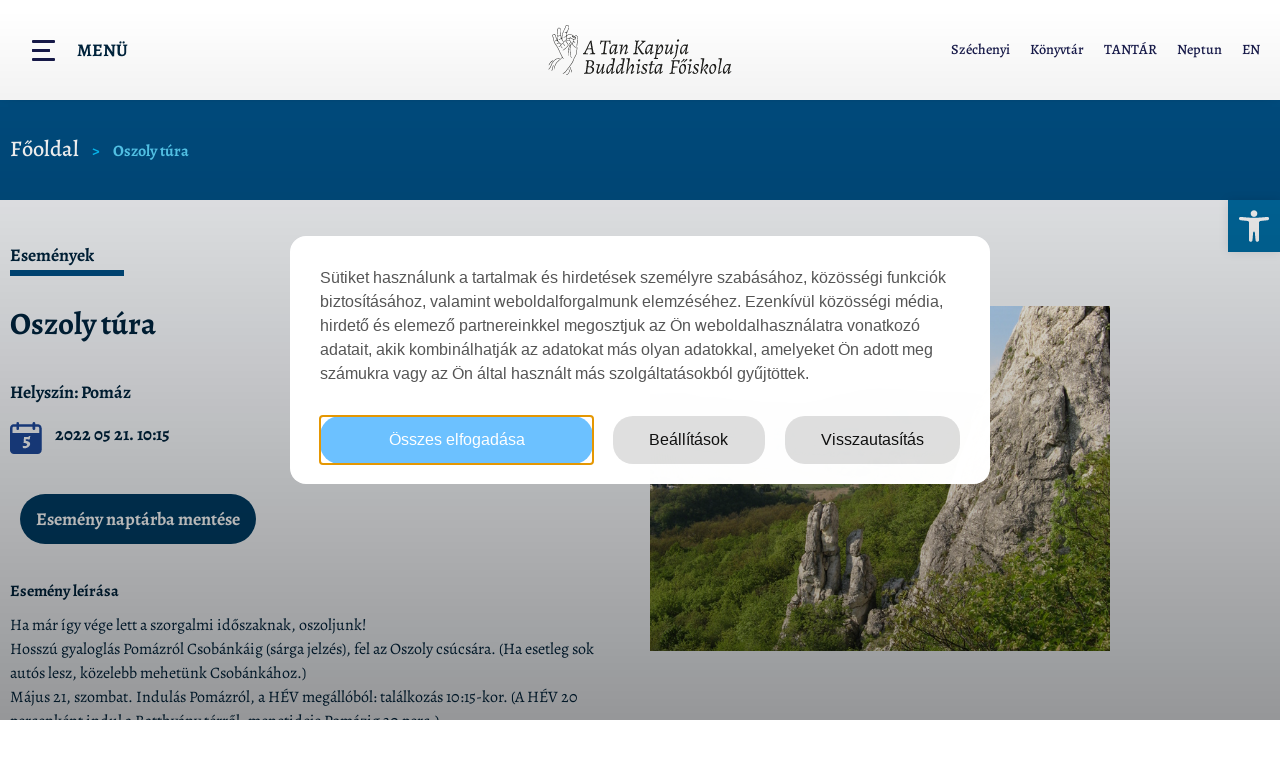

--- FILE ---
content_type: text/html; charset=UTF-8
request_url: https://www.tkbf.hu/esemenyek/oszoly-tura/
body_size: 64401
content:
<!doctype html>
<html lang="hu-HU">
<head>
<!-- Google Tag Manager -->
<script>(function(w,d,s,l,i){w[l]=w[l]||[];w[l].push({'gtm.start':
new Date().getTime(),event:'gtm.js'});var f=d.getElementsByTagName(s)[0],
j=d.createElement(s),dl=l!='dataLayer'?'&l='+l:'';j.async=true;j.src=
'https://www.googletagmanager.com/gtm.js?id='+i+dl;f.parentNode.insertBefore(j,f);
})(window,document,'script','dataLayer','GTM-N4MMSJQ');</script>
<!-- End Google Tag Manager -->
<meta charset="UTF-8">
<meta name="viewport" content="width=device-width, initial-scale=1">
<link rel="profile" href="http://gmpg.org/xfn/11">
<!--noptimize--><script id='fp_data_js' class="fupi_no_defer" type="text/javascript" data-no-defer="1" data-no-optimize="1" nowprocket>
var FP = { 'fns' : {} },
fp = {"loaded":[],"loading":[],"blocked_scripts":[],"waitlist":[],"actions":[],"observers":[],"tools":["ga41"],"vars":[],"notice":{"enabled":true,"display_notice":true,"priv_policy_update":1738755925,"blur_page":false,"scroll_lock":true,"hidden":[],"shown":[""],"preselected_switches":[],"optin_switches":false,"privacy_url":"https:\/\/www.tkbf.hu\/adatkezeles\/","ask_for_consent_again":"1","pp_id":3,"toggle_selector":".fupi_show_cookie_notice, .fp_show_cookie_notice","mode":"optin"},"main":{"track_current_user":true,"is_pro":true,"is_customizer":false,"debug":false,"url":"https:\/\/www.tkbf.hu\/wp-content\/plugins\/full-picture-premium\/","bot_list":"none","server_method":"rest","magic_keyword":"tracking"},"track":{"intersections":"-200px 0px -200px 0px","dblclck_time":300,"track_scroll_min":200,"track_scroll_time":5,"formsubm_trackdelay":3,"link_click_delay":false,"reset_timer_on_anchor":false,"track404":false,"redirect404_url":false,"use_mutation_observer":false,"join_ref":false,"switch_ref":false},"ga41":{"id":"G-V9RG9B11GY","server_side":false}},
fpdata = {"user":{"role":"Visitor","logged_in":false},"page_type":"Bejegyz\u00e9s","content_id":21933,"page_title":"Oszoly t\u00fara","page_id":21933,"published":"2022-05-10 12:37:23","author_name":"mafe","terms":[{"name":"Esem\u00e9nyek","slug":"esemenyek","parent":0,"taxonomy":"category"}]};fpdata.timezone = Intl.DateTimeFormat().resolvedOptions().timeZone;
fp.notice.vars = {};
(function (FP) {
'use strict';
var d = document,
w = window;
FP.getUrlParamByName = (name, url = false ) => {
if ( ! url ) {
url = window.location.search;
} else {
url = url.split('?')[1];
if ( ! url ) return null;
};
// var match = RegExp('[?&]' + name + '=([^&]*)').exec(url);
// return match && decodeURIComponent(match[1].replace(/\+/g, ' '));
const queryString = url,
urlParams = new URLSearchParams(queryString);
return urlParams.get(name);
};
// BROKEN LINK TRACKING + REDIRECT TO A CUSTOM 404 PAGE
if( fp.track.track404 && fpdata.page_type == "404" && ! FP.getUrlParamByName("broken_link_location") ){
const location = fp.track.redirect404_url ? new URL( fp.track.redirect404_url ) : window.location;
window.location = location + ( location.search ? "&" : "?" ) + "broken_link_location=" + ( document.referrer || "direct_traffic_or_unknown" ) + "&broken_link=" + window.location;
}
FP.setCookie = (name, value, days = 0, mins = 0, path = "/") => {
var expires = "";
if ( days > 0 || mins > 0 ) {
var date = new Date();
if (days > 0) {
date.setTime(date.getTime() + days * 24 * 60 * 60 * 1000);
} else {
date.setTime(date.getTime() + mins * 60 * 1000);
}
expires = "; expires=" + date.toGMTString();
};
d.cookie = name + "=" + value + expires + "; path=" + path + "; sameSite=strict";
};
FP.readCookie = name => {
var nameEQ = name + "=";
var ca = d.cookie.split(';');
for (var i = 0; i < ca.length; i++) {
var c = ca[i];
while (c.charAt(0) == ' ') {c = c.substring(1, c.length);}
if (c.indexOf(nameEQ) == 0) return c.substring(nameEQ.length, c.length);
};
return null;
};
FP.nl2Arr = nl => nl ? [].slice.call(nl) : false;
FP.findID = (e, c) => {
if ( c === null ) return null;
if ( !e ) return false;
c = c || document;
return c.getElementById(e);
};
FP.findAll = (e, c) => {
if ( c === null ) return [];
if ( ! e ) return false;
c = c || document;
return FP.nl2Arr(c.querySelectorAll(e));
};
FP.loadScript = scr_id => {
let temp_script = FP.findID( scr_id + '_temp' ),
new_script = document.createElement('script');
new_script.innerHTML = temp_script.innerHTML;
temp_script.parentNode.insertBefore(new_script, temp_script.nextSibling);
temp_script.remove();
fp.loaded.push( scr_id );
if ( fp.main.debug ) console.log("[FP] 3rd party script loaded: " + scr_id);
};
FP.getRandomStr = ()=>{
return ( Math.random() + 1 ).toString(36).substring(2);
};
FP.deleteCookie = name => { FP.setCookie(name, "", -1); };
FP.getInner = function (vals, splitter = ".") {
let args = Array.isArray(vals) ? vals : vals.split(splitter).map( arg => arg.trim() ),
obj = window[args.shift()];
for (var i = 0; i < args.length; i++) {
var prop = args[i];
if (! obj || ! obj.hasOwnProperty(prop)) return false;
obj = obj[prop];
};
return obj;
};
FP.runFn = ( fn_name, args_arr ) => {
let fn = FP.getInner( fn_name, "." );
if ( fn ) {
args_arr ? fn( ...args_arr ) : fn();
} else {
fp.waitlist[fn_name] = typeof args_arr === 'undefined' ? [] : args_arr;
};
};
FP.enqueueFn = ( fn_name ) => {
let fn = FP.getInner( fn_name, "." );
if ( fp.waitlist[fn_name] ) fn( ...fp.waitlist[fn_name] );
}
FP.getScript = ( url, cb, attrs, type = 'script', fallback = false ) => {
attrs = attrs || false;
var s = "";
if ( type == "img" ) {
s = d.createElement('img');
s.src = url;
} else if ( type == "link" ) {
s = d.createElement('link');
s.href = url;
} else {
s = d.createElement('script')
s.src = url;
s.type = 'application/javascript';
}
s.onerror = ()=>{ 
if ( fallback ) FP.getScript( fallback, cb, attrs, type );
};
if (attrs) {
for (var key in attrs) {
if ( key !== "/" ) s.setAttribute(key, attrs[key]);
}
}
d.getElementsByTagName("head")[0].appendChild(s);
if (cb) s.onload = cb;
};
FP.sendEvt = (evt_name, details_a) => {
var details = details_a ? { 'detail' : details_a } : {},
fp_event = new CustomEvent( evt_name, details );
document.dispatchEvent(fp_event);
};
FP.prepareProduct = ( type, id, data ) => {
if ( type !== "cart_item" ) fpdata.woo.products[id] = fpdata.woo.products[id] ? { ...fpdata.woo.products[id], ...data } : data;
if ( type == 'single' || type == 'teaser' ) {
// prepare products after all load
if ( fp.vars.wooImpressTimeout ) clearTimeout( fp.vars.wooImpressTimeout );
fp.vars.wooImpressTimeout = setTimeout( () => FP.runFn( "FP.fns.prepare_teaser_and_single" ), 200 );
}
};
// Change the value of track_current_user to true if there is a cookie "fp_track_me"
let track_me = FP.readCookie('fp_track_me');
if ( track_me ) {
fp.main.track_current_user = true;
};
// CHECK FOR BOT TRAFFIC
// -- modified version of https://stackoverflow.com/a/65563155/7702522
// BOT CHECK (instant)
fpdata.is_robot = (() => {
// SMALL list
if ( fp.main.bot_list == "basic" ) {
const robots = new RegExp([/bot/,/spider/,/crawl/,/APIs-Google/,/AdsBot/,/Googlebot/,/mediapartners/,/Google Favicon/,/FeedFetcher/,/Google-Read-Aloud/,/googleweblight/,/bingbot/,/yandex/,/baidu/,/duckduck/,/Yahoo Link Preview/,/ia_archiver/,/facebookexternalhit/,/pinterest\.combot/,/redditbot/,/slackbot/,/Twitterbot/,/WhatsApp/,/S[eE][mM]rushBot/].map((r) => r.source).join("|"),"i");
return robots.test(navigator.userAgent);
// BIG list
} else if ( fp.main.bot_list == "big" ) {
const robots = new RegExp([
/Googlebot/, /AdsBot/, /Feedfetcher-Google/, /Mediapartners-Google/, /Mediapartners/, /APIs-Google/, 
/Google-InspectionTool/, /Storebot-Google/, /GoogleOther/, /bingbot/, /Slurp/, /wget/, /LinkedInBot/, 
/Python-urllib/, /python-requests/, /aiohttp/, /httpx/, /libwww-perl/, /httpunit/, /Nutch/, 
/Go-http-client/, /phpcrawl/, /msnbot/, /jyxobot/, /FAST-WebCrawler/, /FAST Enterprise Crawler/, 
/BIGLOTRON/, /Teoma/, /convera/, /seekbot/, /Gigabot/, /Gigablast/, /exabot/, /ia_archiver/, 
/GingerCrawler/, /webmon/, /HTTrack/, /grub\.org/, /UsineNouvelleCrawler/, /antibot/, 
/netresearchserver/, /speedy/, /fluffy/, /findlink/, /msrbot/, /panscient/, /yacybot/, /AISearchBot/, 
/ips-agent/, /tagoobot/, /MJ12bot/, /woriobot/, /yanga/, /buzzbot/, /mlbot/, /yandex\.combots/, 
/purebot/, /Linguee Bot/, /CyberPatrol/, /voilabot/, /Baiduspider/, /citeseerxbot/, /spbot/, 
/twengabot/, /postrank/, /Turnitin/, /scribdbot/, /page2rss/, /sitebot/, /linkdex/, /Adidxbot/, 
/ezooms/, /dotbot/, /Mail\.RU_Bot/, /discobot/, /heritrix/, /findthatfile/, /europarchive\.org/, 
/NerdByNature\.Bot/, /sistrix crawler/, /Ahrefs/, /fuelbot/, /CrunchBot/, /IndeedBot/, 
/mappydata/, /woobot/, /ZoominfoBot/, /PrivacyAwareBot/, /Multiviewbot/, /SWIMGBot/, /Grobbot/, 
/eright/, /Apercite/, /semanticbot/, /Aboundex/, /domaincrawler/, /wbsearchbot/, /summify/, /CCBot/, 
/edisterbot/, /SeznamBot/, /ec2linkfinder/, /gslfbot/, /aiHitBot/, /intelium_bot/, 
/facebookexternalhit/, /Yeti/, /RetrevoPageAnalyzer/, /lb-spider/, /Sogou/, /lssbot/, /careerbot/, 
/wotbox/, /wocbot/, /ichiro/, /DuckDuckBot/, /lssrocketcrawler/, /drupact/, /webcompanycrawler/, 
/acoonbot/, /openindexspider/, /gnam gnam spider/, /web-archive-net\.com\.bot/, /backlinkcrawler/, 
/coccoc/, /integromedb/, /content crawler spider/, /toplistbot/, /it2media-domain-crawler/, 
/ip-web-crawler\.com/, /siteexplorer\.info/, /elisabot/, /proximic/, /changedetection/, /arabot/, 
/WeSEE:Search/, /niki-bot/, /CrystalSemanticsBot/, /rogerbot/, /360Spider/, /psbot/, 
/InterfaxScanBot/, /CC Metadata Scaper/, /g00g1e\.net/, /GrapeshotCrawler/, /urlappendbot/, 
/brainobot/, /fr-crawler/, /binlar/, /SimpleCrawler/, /Twitterbot/, /cXensebot/, /smtbot/, 
/bnf\.fr_bot/, /A6-Indexer/, /ADmantX/, /Facebot/, /OrangeBot/, /memorybot/, /AdvBot/, 
/MegaIndex/, /SemanticScholarBot/, /ltx71/, /nerdybot/, /xovibot/, /BUbiNG/, /Qwantify/, 
/archive\.org_bot/, /Applebot/, /TweetmemeBot/, /crawler4j/, /findxbot/, /SemrushBot/, 
/yoozBot/, /lipperhey/, /Y!J/, /Domain Re-Animator Bot/, /AddThis/, /Screaming Frog SEO Spider/, 
/MetaURI/, /Scrapy/, /Livelapbot/, /OpenHoseBot/, /CapsuleChecker/, /collection@infegy\.com/, 
/IstellaBot/, /DeuSu/, /betaBot/, /Cliqzbot/, /MojeekBot/, /netEstate NE Crawler/, 
/SafeSearch microdata crawler/, /Gluten Free Crawler/, /Sonic/, /Sysomos/, /Trove/, /deadlinkchecker/, 
/Slack-ImgProxy/, /Embedly/, /RankActiveLinkBot/, /iskanie/, /SafeDNSBot/, /SkypeUriPreview/, 
/Veoozbot/, /Slackbot/, /redditbot/, /datagnionbot/, /Google-Adwords-Instant/, /adbeat_bot/, 
/WhatsApp/, /contxbot/, /pinterest\.combot/, /electricmonk/, /GarlikCrawler/, /BingPreview/, 
/vebidoobot/, /FemtosearchBot/, /Yahoo Link Preview/, /MetaJobBot/, /DomainStatsBot/, /mindUpBot/, 
/Daum/, /Jugendschutzprogramm-Crawler/, /Xenu Link Sleuth/, /Pcore-HTTP/, /moatbot/, /KosmioBot/, 
/pingdom/, /AppInsights/, /PhantomJS/, /Gowikibot/, /PiplBot/, /Discordbot/, /TelegramBot/, 
/Jetslide/, /newsharecounts/, /James BOT/, /Barkrowler/, /TinEye/, /SocialRankIOBot/, 
/trendictionbot/, /Ocarinabot/, /epicbot/, /Primalbot/, /DuckDuckGo-Favicons-Bot/, /GnowitNewsbot/, 
/Leikibot/, /LinkArchiver/, /YaK/, /PaperLiBot/, /Digg Deeper/, /dcrawl/, /Snacktory/, /AndersPinkBot/, 
/Fyrebot/, /EveryoneSocialBot/, /Mediatoolkitbot/, /Luminator-robots/, /ExtLinksBot/, /SurveyBot/, 
/NING/, /okhttp/, /Nuzzel/, /omgili/, /PocketParser/, /YisouSpider/, /um-LN/, /ToutiaoSpider/, 
/MuckRack/, /Jamie's Spider/, /AHC/, /NetcraftSurveyAgent/, /Laserlikebot/, /^Apache-HttpClient/, 
/AppEngine-Google/, /Jetty/, /Upflow/, /Thinklab/, /Traackr\.com/, /Twurly/, /Mastodon/, /http_get/, 
/DnyzBot/, /botify/, /007ac9 Crawler/, /BehloolBot/, /BrandVerity/, /check_http/, /BDCbot/, 
/ZumBot/, /EZID/, /ICC-Crawler/, /ArchiveBot/, /^LCC /, /filterdb\.iss\.netcrawler/, /BLP_bbot/, 
/BomboraBot/, /Buck/, /Companybook-Crawler/, /Genieo/, /magpie-crawler/, /MeltwaterNews/,
/Moreover/,/newspaper/,/ScoutJet/,/sentry/,/StorygizeBot/,/UptimeRobot/,/OutclicksBot/,
/seoscanners/,/Hatena/,/Google Web Preview/,/MauiBot/,/AlphaBot/,/SBL-BOT/,/IAS crawler/,
/adscanner/,/Netvibes/,/acapbot/,/Baidu-YunGuanCe/,/bitlybot/,/blogmuraBot/,/Bot\.AraTurka\.com/,
/bot-pge\.chlooe\.com/,/BoxcarBot/,/BTWebClient/,/ContextAd Bot/,/Digincore bot/,/Disqus/,/Feedly/,
/Fetch/,/Fever/,/Flamingo_SearchEngine/,/FlipboardProxy/,/g2reader-bot/,/G2 Web Services/,/imrbot/,
/K7MLWCBot/,/Kemvibot/,/Landau-Media-Spider/,/linkapediabot/,/vkShare/,/Siteimprove\.com/,/BLEXBot/,
/DareBoost/,/ZuperlistBot/,/Miniflux/,/Feedspot/,/Diffbot/,/SEOkicks/,/tracemyfile/,/Nimbostratus-Bot/,
/zgrab/,/PR-CY\.RU/,/AdsTxtCrawler/,/Datafeedwatch/,/Zabbix/,/TangibleeBot/,/google-xrawler/,/axios/,
/Amazon CloudFront/,/Pulsepoint/,/CloudFlare-AlwaysOnline/,/Google-Structured-Data-Testing-Tool/,
/WordupInfoSearch/,/WebDataStats/,/HttpUrlConnection/,/Seekport Crawler/,/ZoomBot/,/VelenPublicWebCrawler/,
/MoodleBot/,/jpg-newsbot/,/outbrain/,/W3C_Validator/,/Validator\.nu/,/W3C-checklink/,/W3C-mobileOK/,
/W3C_I18n-Checker/,/FeedValidator/,/W3C_CSS_Validator/,/W3C_Unicorn/,/Google-PhysicalWeb/,/Blackboard/,
/ICBot/,/BazQux/,/Twingly/,/Rivva/,/Experibot/,/awesomecrawler/,/Dataprovider\.com/,/GroupHigh/,
/theoldreader\.com/,/AnyEvent/,/Uptimebot\.org/,/Nmap Scripting Engine/,/2ip\.ru/,/Clickagy/,
/Caliperbot/,/MBCrawler/,/online-webceo-bot/,/B2B Bot/,/AddSearchBot/,/Google Favicon/,/HubSpot/,
/Chrome-Lighthouse/,/HeadlessChrome/,/CheckMarkNetwork/,/www\.uptime\.com/,/Streamline3Bot/,/serpstatbot/,
/MixnodeCache/,/^curl/,/SimpleScraper/,/RSSingBot/,/Jooblebot/,/fedoraplanet/,/Friendica/,/NextCloud/,
/Tiny Tiny RSS/,/RegionStuttgartBot/,/Bytespider/,/Datanyze/,/Google-Site-Verification/,/TrendsmapResolver/,
/tweetedtimes/,/NTENTbot/,/Gwene/,/SimplePie/,/SearchAtlas/,/Superfeedr/,/feedbot/,/UT-Dorkbot/,/Amazonbot/,
/SerendeputyBot/,/Eyeotabot/,/officestorebot/,/Neticle Crawler/,/SurdotlyBot/,/LinkisBot/,/AwarioSmartBot/,
/AwarioRssBot/,/RyteBot/,/FreeWebMonitoring SiteChecker/,/AspiegelBot/,/NAVER Blog Rssbot/,/zenback bot/,
/SentiBot/,/Domains Project/,/Pandalytics/,/VKRobot/,/bidswitchbot/,/tigerbot/,/NIXStatsbot/,/Atom Feed Robot/,
/curebot/,/PagePeeker/,/Vigil/,/rssbot/,/startmebot/,/JobboerseBot/,/seewithkids/,/NINJA bot/,/Cutbot/,
/BublupBot/,/BrandONbot/,/RidderBot/,/Taboolabot/,/Dubbotbot/,/FindITAnswersbot/,/infoobot/,/Refindbot/,
/BlogTraffic\d\.\d+ Feed-Fetcher/,/SeobilityBot/,/Cincraw/,/Dragonbot/,/VoluumDSP-content-bot/,/FreshRSS/,
/BitBot/,/^PHP-Curl-Class/,/Google-Certificates-Bridge/,/centurybot/,/Viber/,/e\.ventures Investment Crawler/,
/evc-batch/,/PetalBot/,/virustotal/,/(^| )PTST/,/minicrawler/,/Cookiebot/,/trovitBot/,/seostar\.co/,/IonCrawl/,
/Uptime-Kuma/,/SeekportBot/,/FreshpingBot/,/Feedbin/,/CriteoBot/,/Snap URL Preview Service/,/Better Uptime Bot/,
/RuxitSynthetic/,/Google-Read-Aloud/,/ValveSteam/,/OdklBot/,/GPTBot/,/ChatGPT-User/,/YandexRenderResourcesBot/,
/LightspeedSystemsCrawler/,/ev-crawler/,/BitSightBot/,/woorankreview/,/Google-Safety/,/AwarioBot/,/DataForSeoBot/,
/Linespider/,/WellKnownBot/,/A Patent Crawler/,/StractBot/,/search\.marginalia\.nu/,/YouBot/,/Nicecrawler/,/Neevabot/,
/BrightEdge Crawler/,/SiteCheckerBotCrawler/,/TombaPublicWebCrawler/,/CrawlyProjectCrawler/,/KomodiaBot/,/KStandBot/,
/CISPA Webcrawler/,/MTRobot/,/hyscore\.io/,/AlexandriaOrgBot/,/2ip bot/,/Yellowbrandprotectionbot/,/SEOlizer/,
/vuhuvBot/,/INETDEX-BOT/,/Synapse/,/t3versionsBot/,/deepnoc/,/Cocolyzebot/,/hypestat/,/ReverseEngineeringBot/,
/sempi\.tech/,/Iframely/,/MetaInspector/,/node-fetch/,/lkxscan/,/python-opengraph/,/OpenGraphCheck/,
/developers\.google\.com\+websnippet/,/SenutoBot/,/MaCoCu/,/NewsBlur/,/inoreader/,/NetSystemsResearch/,/PageThing/,
/WordPress/,/PhxBot/,/ImagesiftBot/,/Expanse/,/InternetMeasurement/,/^BW/,/GeedoBot/,/Audisto Crawler/,
/PerplexityBot/,/claudebot/,/Monsidobot/,/GroupMeBot/].map((r) => r.source).join("|"),"i");
return robots.test(navigator.userAgent);
} else {
return false;
};
})();
// GENERATE A RANDOM STRING FOR VARIOUS USES
fp.random = FP.getRandomStr(7);
// SET INITIAL GTAG, GTM AND MS ADS STUFF
// First, we set the dataLayers for GA, GAds and MS Ads
window.dataLayer = window.dataLayer || [];
window.gtag = function(){window.dataLayer.push(arguments);}
window.uetq = window.uetq || [];
// next, we set a separate GTM DataLayer if it has DL Protection enabled
if ( fp.gtm ) {
fp.gtm.datalayer = ! fp.gtm.datalayer || fp.gtm.datalayer == "default" ? "dataLayer" : "fupi_dataLayer";
if ( fp.gtm.datalayer == "fupi_dataLayer" ){
window[fp.gtm.datalayer] = window[fp.gtm.datalayer] || [];
window.fupi_gtm_gtag = function(){window[fp.gtm.datalayer].push(arguments);} // gtag used for consents
}
};
// UPDATE COOKIE DATA - fupi_cookies and fpdata.cookies
let magic_keyw = FP.getUrlParamByName( fp.main.magic_keyword ),
ga4_debug = FP.getUrlParamByName("ga4_debug"),
cookies = FP.readCookie('fp_cookie');
cookies = cookies ? JSON.parse(cookies) : false;
fpdata.cookies = false;
if ( magic_keyw && magic_keyw == 'off' ){
var updated_cookies = { 'stats' : false, 'personalisation' : false, 'marketing' : false, 'disabled' : true };
fp.main.track_current_user = false;
FP.setCookie('fp_cookie', JSON.stringify(updated_cookies), 7300 );
fpdata.cookies = updated_cookies;
} else if ( ga4_debug ){
if ( ga4_debug == 'on' ) {
var updated_cookies = { 'stats' : true, 'personalisation' : true, 'marketing' : true, 'disabled' : false, 'ga4_debug' : 'on' };
if ( cookies && cookies.pp_pub ) updated_cookies.pp_pub = cookies.pp_pub;
if ( cookies && cookies.tools ) updated_cookies.tools = cookies.tools;
FP.setCookie('fp_cookie', JSON.stringify(updated_cookies), 7300 );
fpdata.cookies = updated_cookies;
} else if ( ga4_debug == 'off' ) {
var updated_cookies = { 'stats' : true, 'personalisation' : true, 'marketing' : true, 'disabled' : false };
if ( cookies && cookies.pp_pub ) updated_cookies.pp_pub = cookies.pp_pub;
if ( cookies && cookies.tools ) updated_cookies.tools = cookies.tools;
FP.setCookie('fp_cookie', JSON.stringify(updated_cookies), 7300 );
fpdata.cookies = updated_cookies;
}
} else if ( FP.getUrlParamByName("reset_cookies") || ( magic_keyw && ( magic_keyw == 'reset' || magic_keyw == 'on' ) ) ){
FP.deleteCookie('fp_cookie');
} else {
var changed = false;
if ( cookies ) {
if ( cookies.disabled ) {
var updated_cookies = { 'stats' : false, 'personalisation' : false, 'marketing' : false, 'disabled' : true };
fp.main.track_current_user = false;
FP.setCookie('fp_cookie', JSON.stringify(updated_cookies), 7300 );
fpdata.cookies = updated_cookies;
} else if ( fp.notice ) {
// ask for consent again
if ( ! fp.notice.dont_ask_again ) {
if ( fp.notice.priv_policy_update ) {
if ( ! cookies.pp_pub || cookies.pp_pub != fp.notice.priv_policy_update ) changed = true;
}
if ( fp.tools ){
if ( ! cookies.tools || ! fp.tools.every( id => cookies.tools.includes(id) ) ) changed = true;
}
}
if ( changed ) {
FP.deleteCookie('fp_cookie');
} else {
fpdata.cookies = cookies;
if ( fpdata.cookies.disabled ) fp.main.track_current_user = false;
}
}
}
}
//
// CONSENT BANNER 
//
if ( fp.main.track_current_user && ! fp.main.is_customizer && fp.notice.enabled && ! fpdata.cookies && fp.notice.display_notice ) {
// BLUR BACKGROUND
if ( fp.notice.blur_page ) {
document.getElementsByTagName( 'html' )[0].classList.add('fupi_blur');
}
// LOCK PAGESCROLL
if ( fp.notice.scroll_lock ) {
document.getElementsByTagName( 'html' )[0].classList.add('fupi_scroll_lock');
}
}
FP.updateConsents = () => {
if ( fp.vars.use_other_cmp ) return;
if ( fp.main.debug ) console.log('[FP] Updating consents');
// if the user made a choice in the past
if ( fpdata.cookies ){
fpdata.consents = {
'can_track_stats' : fpdata.cookies.stats || false,
'can_track_pers' : fpdata.cookies.personalisation || false,
'can_track_market' : fpdata.cookies.marketing || false,
};
// if no choice was made in the past
} else {
// deny all if consent banner is in optin mode
if ( fp.notice.enabled && fp.notice.mode == "optin" ) {
fpdata.consents = {
'can_track_stats' : false,
'can_track_pers' : false,
'can_track_market' : false,
}
// agree to all if consent banner is disabled or we are in optout or notification mode
} else {
fpdata.consents = {
'can_track_stats' : true,
'can_track_pers' : true,
'can_track_market' : true,
}
}
}
if ( ! fp.main.is_customizer ) {
// set MS Ads consent
window.uetq.push( "consent", "default", {
"ad_storage": "denied"
});
if ( fpdata.cookies ){
if ( fpdata.cookies.stats && fpdata.cookies.marketing ) {
window.uetq.push( "consent", "update", {
"ad_storage": "granted"
});
}
} else {
if ( ! ( fp.notice.enabled && fp.notice.mode == "optin" ) ) {
window.uetq.push( "consent", "update", {
"ad_storage": "granted"
});
}
}
// Set GTAG consents
["gtag", "fupi_gtm_gtag"].forEach( tag_name => {
if ( tag_name == "fupi_gtm_gtag" && ! window.fupi_gtm_gtag ) return;
// set defaults to denied
window[tag_name]("consent", "default", {
"ad_storage": "denied",
"ad_user_data" : "denied",
"ad_personalization" : "denied",
"analytics_storage": "denied",
"personalization_storage": "denied",
"functionality_storage": "denied",
"security_storage": "granted",
});
// update if the user made a choice in the past
if ( fpdata.cookies ){
window[tag_name]("consent", "update", {
"ad_storage": fpdata.cookies.marketing ? "granted" : "denied",
"ad_user_data" : fpdata.cookies.marketing ? "granted" : "denied",
"ad_personalization" : fpdata.cookies.marketing ? "granted" : "denied",
"analytics_storage": fpdata.cookies.stats ? "granted" : "denied",
"personalization_storage": fpdata.cookies.personalisation ? "granted" : "denied",
"functionality_storage": fpdata.cookies.personalisation ? "granted" : "denied",
"security_storage": "granted",
});
if ( fp.main.debug ) console.log("[FP] Google consents set to user choices");
// if no choice was made in the past
} else {
// agree to all if consent banner is disabled or is in optout or notification mode
if ( ! ( fp.notice.enabled && fp.notice.mode == "optin" ) ) {
window[tag_name]("consent", "update", {
"ad_storage": "granted",
"ad_user_data" : "granted",
"ad_personalization" : "granted",
"analytics_storage": "granted",
"personalization_storage": "granted",
"functionality_storage": "granted",
"security_storage": "granted",
});
if ( fp.main.debug ) console.log("[FP] All Google consents granted");
};
}
} );
// we set URL Passthrough for standard GTAG
if ( fp?.gtag?.url_passthrough && fp.notice.enabled && ( fp.notice.mode == "optin" || fp.notice.mode == "optout" ) ) {
window.gtag("set", "url_passthrough", true);
};
}
}
let uses_geo = false;
FP.postToServer = ( event_data_a, cb = false ) => {
if ( fpdata.is_robot ) return;
if ( fp.main.debug ) console.log( "[FP] Posting to server", event_data_a );
let fetch_url = fp.main.server_method == "rest" ? "/index.php?rest_route=/fupi/v1/sender" : "/wp-admin/admin-ajax.php?action=fupi_ajax";
if ( fp.main.debug || event_data_a[0][0] == 'cdb') {
fetch( fetch_url, {
method: "POST",
body: JSON.stringify( event_data_a ),
credentials: 'same-origin',
headers: {
"Content-type": "application/json; charset=UTF-8",
// "X-WP-Nonce": fp_nonce
}
})
.then((response) => response.json())
.then((json) => {
if ( cb ) { 
cb(json);
} else {
console.log( "[FP] Server response", json);
}
});
} else {
fetch( fetch_url, {
method: "POST",
credentials: 'same-origin',
body: JSON.stringify( event_data_a ),
headers: {
"Content-type": "application/json; charset=UTF-8",
// "X-WP-Nonce": fp_nonce
}
});
}
};
FP.changeReferrer = ref => {
if ( ref == 'non_http' ) {
let rules = JSON.parse( fp.track.track_non_http );
for ( const nr in rules ) {
let match_found = false;
if ( rules[nr].compare == "incl" ) {
match_found = document.referrer.includes(rules[nr].search); 
} else if ( rules[nr].compare == "start" ){
match_found = document.referrer.indexOf(rules[nr].search) == 0;
} else {
match_found = rules[nr].search == document.referrer;
};
if ( match_found ) {
ref = rules[nr].replace.indexOf('http') == 0 ? rules[nr].replace : "https://" + rules[nr].replace;
ref = ref.slice(-1) == "/" ? ref : ref + "/";
delete window.document.referrer;
window.document.__defineGetter__('referrer', ()=>{return ref;});
break;
}
}
} else if ( ref == 'switch_ref' ) {
let rules = JSON.parse( fp.track.switch_ref );
for ( const nr in rules ) {
if ( document.location.href.includes( rules[nr].search ) ) {
delete window.document.referrer;
window.document.__defineGetter__('referrer', ()=>{return rules[nr].replace;});
break;
};
}
} else {
delete window.document.referrer;
window.document.__defineGetter__('referrer', ()=>{return ref;});
}
};
// MODIFY REFERRER
if ( fp.main.is_pro && fp.track.join_ref && document.referrer.indexOf('http') == 0 ){
if ( fp.track.join_ref.includes('fb') ) {
if ( !! document.referrer.match(/https*:\/\/.+\.facebook\.com\/*/) || document.referrer == "https://www.facebook.com/" || document.referrer == "http://m.facebook.com" ) {
FP.changeReferrer('https://facebook.com/');
}
}
if ( fp.track.join_ref.includes('insta') ) {
if ( !! document.referrer.match(/https*:\/\/.+\.instagram\.com\/*/) || document.referrer == "http://instagram.com/" ) {
FP.changeReferrer('https://instagram.com/');
}
}
if ( fp.track.join_ref.includes('pin') ) {
if ( document.referrer.includes(".pinterest.") && ! document.referrer.includes("/pin/") && ! document.referrer.includes("utm_") ) {
FP.changeReferrer('https://pinterest.com/');
}
}
}
if ( fp.main.is_pro && fp.track.track_non_http ){
if ( document.referrer.length > 0 && document.referrer.indexOf('http') !== 0 ){
if ( ! document.location.search.includes('utm_') && ! document.location.search.includes('gad_source') ) {
FP.changeReferrer('non_http');
}
}
}
if ( fp.main.is_pro && fp.track.switch_ref ){
FP.changeReferrer('switch_ref');
}
if ( ! uses_geo ) {
fpdata.country = 'unknown';
FP.updateConsents();
fp.ready = true;
}
})(FP);</script><!--/noptimize--><meta name='robots' content='index, follow, max-image-preview:large, max-snippet:-1, max-video-preview:-1' />
<!-- This site is optimized with the Yoast SEO plugin v26.8 - https://yoast.com/product/yoast-seo-wordpress/ -->
<title>Oszoly túra - A Tan Kapuja</title>
<link rel="canonical" href="https://www.tkbf.hu/esemenyek/oszoly-tura/" />
<meta property="og:locale" content="hu_HU" />
<meta property="og:type" content="article" />
<meta property="og:title" content="Oszoly túra - A Tan Kapuja" />
<meta property="og:description" content="Ha már így vége lett a szorgalmi időszaknak, oszoljunk!" />
<meta property="og:url" content="https://www.tkbf.hu/esemenyek/oszoly-tura/" />
<meta property="og:site_name" content="A Tan Kapuja" />
<meta property="article:published_time" content="2022-05-10T10:37:23+00:00" />
<meta property="article:modified_time" content="2022-05-10T10:39:05+00:00" />
<meta property="og:image" content="https://www.tkbf.hu/wp-content/uploads/2022/05/image-5.png" />
<meta property="og:image:width" content="640" />
<meta property="og:image:height" content="480" />
<meta property="og:image:type" content="image/png" />
<meta name="author" content="mafe" />
<meta name="twitter:card" content="summary_large_image" />
<meta name="twitter:label1" content="Szerző:" />
<meta name="twitter:data1" content="mafe" />
<meta name="twitter:label2" content="Becsült olvasási idő" />
<meta name="twitter:data2" content="1 perc" />
<script type="application/ld+json" class="yoast-schema-graph">{"@context":"https://schema.org","@graph":[{"@type":"Article","@id":"https://www.tkbf.hu/esemenyek/oszoly-tura/#article","isPartOf":{"@id":"https://www.tkbf.hu/esemenyek/oszoly-tura/"},"author":{"name":"mafe","@id":"https://www.tkbf.hu/#/schema/person/8af72f5d0bf09a04e1fbfcae26eec9e5"},"headline":"Oszoly túra","datePublished":"2022-05-10T10:37:23+00:00","dateModified":"2022-05-10T10:39:05+00:00","mainEntityOfPage":{"@id":"https://www.tkbf.hu/esemenyek/oszoly-tura/"},"wordCount":109,"publisher":{"@id":"https://www.tkbf.hu/#organization"},"image":{"@id":"https://www.tkbf.hu/esemenyek/oszoly-tura/#primaryimage"},"thumbnailUrl":"https://www.tkbf.hu/wp-content/uploads/2022/05/image-5.png","articleSection":["Események"],"inLanguage":"hu"},{"@type":"WebPage","@id":"https://www.tkbf.hu/esemenyek/oszoly-tura/","url":"https://www.tkbf.hu/esemenyek/oszoly-tura/","name":"Oszoly túra - A Tan Kapuja","isPartOf":{"@id":"https://www.tkbf.hu/#website"},"primaryImageOfPage":{"@id":"https://www.tkbf.hu/esemenyek/oszoly-tura/#primaryimage"},"image":{"@id":"https://www.tkbf.hu/esemenyek/oszoly-tura/#primaryimage"},"thumbnailUrl":"https://www.tkbf.hu/wp-content/uploads/2022/05/image-5.png","datePublished":"2022-05-10T10:37:23+00:00","dateModified":"2022-05-10T10:39:05+00:00","breadcrumb":{"@id":"https://www.tkbf.hu/esemenyek/oszoly-tura/#breadcrumb"},"inLanguage":"hu","potentialAction":[{"@type":"ReadAction","target":["https://www.tkbf.hu/esemenyek/oszoly-tura/"]}]},{"@type":"ImageObject","inLanguage":"hu","@id":"https://www.tkbf.hu/esemenyek/oszoly-tura/#primaryimage","url":"https://www.tkbf.hu/wp-content/uploads/2022/05/image-5.png","contentUrl":"https://www.tkbf.hu/wp-content/uploads/2022/05/image-5.png","width":640,"height":480},{"@type":"BreadcrumbList","@id":"https://www.tkbf.hu/esemenyek/oszoly-tura/#breadcrumb","itemListElement":[{"@type":"ListItem","position":1,"name":"Főoldal","item":"https://www.tkbf.hu/"},{"@type":"ListItem","position":2,"name":"Oszoly túra"}]},{"@type":"WebSite","@id":"https://www.tkbf.hu/#website","url":"https://www.tkbf.hu/","name":"A Tan Kapuja","description":"...egy újabb WordPress honlap...","publisher":{"@id":"https://www.tkbf.hu/#organization"},"potentialAction":[{"@type":"SearchAction","target":{"@type":"EntryPoint","urlTemplate":"https://www.tkbf.hu/?s={search_term_string}"},"query-input":{"@type":"PropertyValueSpecification","valueRequired":true,"valueName":"search_term_string"}}],"inLanguage":"hu"},{"@type":"Organization","@id":"https://www.tkbf.hu/#organization","name":"A Tan Kapuja","url":"https://www.tkbf.hu/","logo":{"@type":"ImageObject","inLanguage":"hu","@id":"https://www.tkbf.hu/#/schema/logo/image/","url":"https://www.tkbf.hu/wp-content/uploads/2020/12/TKB_logo-1.svg","contentUrl":"https://www.tkbf.hu/wp-content/uploads/2020/12/TKB_logo-1.svg","width":243.41,"height":66.58,"caption":"A Tan Kapuja"},"image":{"@id":"https://www.tkbf.hu/#/schema/logo/image/"}},{"@type":"Person","@id":"https://www.tkbf.hu/#/schema/person/8af72f5d0bf09a04e1fbfcae26eec9e5","name":"mafe","image":{"@type":"ImageObject","inLanguage":"hu","@id":"https://www.tkbf.hu/#/schema/person/image/","url":"https://secure.gravatar.com/avatar/8b082e6e4c94df9789e0e8445399c2fa999a36fd7e52fe7603d76db376a90a42?s=96&d=mm&r=g","contentUrl":"https://secure.gravatar.com/avatar/8b082e6e4c94df9789e0e8445399c2fa999a36fd7e52fe7603d76db376a90a42?s=96&d=mm&r=g","caption":"mafe"},"url":"https://www.tkbf.hu/author/mafe/"}]}</script>
<!-- / Yoast SEO plugin. -->
<link rel="alternate" type="application/rss+xml" title="A Tan Kapuja &raquo; hírcsatorna" href="https://www.tkbf.hu/feed/" />
<link rel="alternate" type="application/rss+xml" title="A Tan Kapuja &raquo; hozzászólás hírcsatorna" href="https://www.tkbf.hu/comments/feed/" />
<link rel="alternate" title="oEmbed (JSON)" type="application/json+oembed" href="https://www.tkbf.hu/wp-json/oembed/1.0/embed?url=https%3A%2F%2Fwww.tkbf.hu%2Fesemenyek%2Foszoly-tura%2F&#038;lang=hu" />
<link rel="alternate" title="oEmbed (XML)" type="text/xml+oembed" href="https://www.tkbf.hu/wp-json/oembed/1.0/embed?url=https%3A%2F%2Fwww.tkbf.hu%2Fesemenyek%2Foszoly-tura%2F&#038;format=xml&#038;lang=hu" />
<style id='wp-img-auto-sizes-contain-inline-css'>
img:is([sizes=auto i],[sizes^="auto," i]){contain-intrinsic-size:3000px 1500px}
/*# sourceURL=wp-img-auto-sizes-contain-inline-css */
</style>
<style id='wp-emoji-styles-inline-css'>
img.wp-smiley, img.emoji {
display: inline !important;
border: none !important;
box-shadow: none !important;
height: 1em !important;
width: 1em !important;
margin: 0 0.07em !important;
vertical-align: -0.1em !important;
background: none !important;
padding: 0 !important;
}
/*# sourceURL=wp-emoji-styles-inline-css */
</style>
<!-- <link rel='stylesheet' id='wp-block-library-css' href='https://www.tkbf.hu/wp-includes/css/dist/block-library/style.css?ver=6.9' media='all' /> -->
<link rel="stylesheet" type="text/css" href="//www.tkbf.hu/wp-content/cache/wpfc-minified/l0xy8aj9/hd66x.css" media="all"/>
<style id='global-styles-inline-css'>
:root{--wp--preset--aspect-ratio--square: 1;--wp--preset--aspect-ratio--4-3: 4/3;--wp--preset--aspect-ratio--3-4: 3/4;--wp--preset--aspect-ratio--3-2: 3/2;--wp--preset--aspect-ratio--2-3: 2/3;--wp--preset--aspect-ratio--16-9: 16/9;--wp--preset--aspect-ratio--9-16: 9/16;--wp--preset--color--black: #000000;--wp--preset--color--cyan-bluish-gray: #abb8c3;--wp--preset--color--white: #ffffff;--wp--preset--color--pale-pink: #f78da7;--wp--preset--color--vivid-red: #cf2e2e;--wp--preset--color--luminous-vivid-orange: #ff6900;--wp--preset--color--luminous-vivid-amber: #fcb900;--wp--preset--color--light-green-cyan: #7bdcb5;--wp--preset--color--vivid-green-cyan: #00d084;--wp--preset--color--pale-cyan-blue: #8ed1fc;--wp--preset--color--vivid-cyan-blue: #0693e3;--wp--preset--color--vivid-purple: #9b51e0;--wp--preset--gradient--vivid-cyan-blue-to-vivid-purple: linear-gradient(135deg,rgb(6,147,227) 0%,rgb(155,81,224) 100%);--wp--preset--gradient--light-green-cyan-to-vivid-green-cyan: linear-gradient(135deg,rgb(122,220,180) 0%,rgb(0,208,130) 100%);--wp--preset--gradient--luminous-vivid-amber-to-luminous-vivid-orange: linear-gradient(135deg,rgb(252,185,0) 0%,rgb(255,105,0) 100%);--wp--preset--gradient--luminous-vivid-orange-to-vivid-red: linear-gradient(135deg,rgb(255,105,0) 0%,rgb(207,46,46) 100%);--wp--preset--gradient--very-light-gray-to-cyan-bluish-gray: linear-gradient(135deg,rgb(238,238,238) 0%,rgb(169,184,195) 100%);--wp--preset--gradient--cool-to-warm-spectrum: linear-gradient(135deg,rgb(74,234,220) 0%,rgb(151,120,209) 20%,rgb(207,42,186) 40%,rgb(238,44,130) 60%,rgb(251,105,98) 80%,rgb(254,248,76) 100%);--wp--preset--gradient--blush-light-purple: linear-gradient(135deg,rgb(255,206,236) 0%,rgb(152,150,240) 100%);--wp--preset--gradient--blush-bordeaux: linear-gradient(135deg,rgb(254,205,165) 0%,rgb(254,45,45) 50%,rgb(107,0,62) 100%);--wp--preset--gradient--luminous-dusk: linear-gradient(135deg,rgb(255,203,112) 0%,rgb(199,81,192) 50%,rgb(65,88,208) 100%);--wp--preset--gradient--pale-ocean: linear-gradient(135deg,rgb(255,245,203) 0%,rgb(182,227,212) 50%,rgb(51,167,181) 100%);--wp--preset--gradient--electric-grass: linear-gradient(135deg,rgb(202,248,128) 0%,rgb(113,206,126) 100%);--wp--preset--gradient--midnight: linear-gradient(135deg,rgb(2,3,129) 0%,rgb(40,116,252) 100%);--wp--preset--font-size--small: 13px;--wp--preset--font-size--medium: 20px;--wp--preset--font-size--large: 36px;--wp--preset--font-size--x-large: 42px;--wp--preset--spacing--20: 0.44rem;--wp--preset--spacing--30: 0.67rem;--wp--preset--spacing--40: 1rem;--wp--preset--spacing--50: 1.5rem;--wp--preset--spacing--60: 2.25rem;--wp--preset--spacing--70: 3.38rem;--wp--preset--spacing--80: 5.06rem;--wp--preset--shadow--natural: 6px 6px 9px rgba(0, 0, 0, 0.2);--wp--preset--shadow--deep: 12px 12px 50px rgba(0, 0, 0, 0.4);--wp--preset--shadow--sharp: 6px 6px 0px rgba(0, 0, 0, 0.2);--wp--preset--shadow--outlined: 6px 6px 0px -3px rgb(255, 255, 255), 6px 6px rgb(0, 0, 0);--wp--preset--shadow--crisp: 6px 6px 0px rgb(0, 0, 0);}:root { --wp--style--global--content-size: 800px;--wp--style--global--wide-size: 1200px; }:where(body) { margin: 0; }.wp-site-blocks > .alignleft { float: left; margin-right: 2em; }.wp-site-blocks > .alignright { float: right; margin-left: 2em; }.wp-site-blocks > .aligncenter { justify-content: center; margin-left: auto; margin-right: auto; }:where(.wp-site-blocks) > * { margin-block-start: 24px; margin-block-end: 0; }:where(.wp-site-blocks) > :first-child { margin-block-start: 0; }:where(.wp-site-blocks) > :last-child { margin-block-end: 0; }:root { --wp--style--block-gap: 24px; }:root :where(.is-layout-flow) > :first-child{margin-block-start: 0;}:root :where(.is-layout-flow) > :last-child{margin-block-end: 0;}:root :where(.is-layout-flow) > *{margin-block-start: 24px;margin-block-end: 0;}:root :where(.is-layout-constrained) > :first-child{margin-block-start: 0;}:root :where(.is-layout-constrained) > :last-child{margin-block-end: 0;}:root :where(.is-layout-constrained) > *{margin-block-start: 24px;margin-block-end: 0;}:root :where(.is-layout-flex){gap: 24px;}:root :where(.is-layout-grid){gap: 24px;}.is-layout-flow > .alignleft{float: left;margin-inline-start: 0;margin-inline-end: 2em;}.is-layout-flow > .alignright{float: right;margin-inline-start: 2em;margin-inline-end: 0;}.is-layout-flow > .aligncenter{margin-left: auto !important;margin-right: auto !important;}.is-layout-constrained > .alignleft{float: left;margin-inline-start: 0;margin-inline-end: 2em;}.is-layout-constrained > .alignright{float: right;margin-inline-start: 2em;margin-inline-end: 0;}.is-layout-constrained > .aligncenter{margin-left: auto !important;margin-right: auto !important;}.is-layout-constrained > :where(:not(.alignleft):not(.alignright):not(.alignfull)){max-width: var(--wp--style--global--content-size);margin-left: auto !important;margin-right: auto !important;}.is-layout-constrained > .alignwide{max-width: var(--wp--style--global--wide-size);}body .is-layout-flex{display: flex;}.is-layout-flex{flex-wrap: wrap;align-items: center;}.is-layout-flex > :is(*, div){margin: 0;}body .is-layout-grid{display: grid;}.is-layout-grid > :is(*, div){margin: 0;}body{padding-top: 0px;padding-right: 0px;padding-bottom: 0px;padding-left: 0px;}a:where(:not(.wp-element-button)){text-decoration: underline;}:root :where(.wp-element-button, .wp-block-button__link){background-color: #32373c;border-width: 0;color: #fff;font-family: inherit;font-size: inherit;font-style: inherit;font-weight: inherit;letter-spacing: inherit;line-height: inherit;padding-top: calc(0.667em + 2px);padding-right: calc(1.333em + 2px);padding-bottom: calc(0.667em + 2px);padding-left: calc(1.333em + 2px);text-decoration: none;text-transform: inherit;}.has-black-color{color: var(--wp--preset--color--black) !important;}.has-cyan-bluish-gray-color{color: var(--wp--preset--color--cyan-bluish-gray) !important;}.has-white-color{color: var(--wp--preset--color--white) !important;}.has-pale-pink-color{color: var(--wp--preset--color--pale-pink) !important;}.has-vivid-red-color{color: var(--wp--preset--color--vivid-red) !important;}.has-luminous-vivid-orange-color{color: var(--wp--preset--color--luminous-vivid-orange) !important;}.has-luminous-vivid-amber-color{color: var(--wp--preset--color--luminous-vivid-amber) !important;}.has-light-green-cyan-color{color: var(--wp--preset--color--light-green-cyan) !important;}.has-vivid-green-cyan-color{color: var(--wp--preset--color--vivid-green-cyan) !important;}.has-pale-cyan-blue-color{color: var(--wp--preset--color--pale-cyan-blue) !important;}.has-vivid-cyan-blue-color{color: var(--wp--preset--color--vivid-cyan-blue) !important;}.has-vivid-purple-color{color: var(--wp--preset--color--vivid-purple) !important;}.has-black-background-color{background-color: var(--wp--preset--color--black) !important;}.has-cyan-bluish-gray-background-color{background-color: var(--wp--preset--color--cyan-bluish-gray) !important;}.has-white-background-color{background-color: var(--wp--preset--color--white) !important;}.has-pale-pink-background-color{background-color: var(--wp--preset--color--pale-pink) !important;}.has-vivid-red-background-color{background-color: var(--wp--preset--color--vivid-red) !important;}.has-luminous-vivid-orange-background-color{background-color: var(--wp--preset--color--luminous-vivid-orange) !important;}.has-luminous-vivid-amber-background-color{background-color: var(--wp--preset--color--luminous-vivid-amber) !important;}.has-light-green-cyan-background-color{background-color: var(--wp--preset--color--light-green-cyan) !important;}.has-vivid-green-cyan-background-color{background-color: var(--wp--preset--color--vivid-green-cyan) !important;}.has-pale-cyan-blue-background-color{background-color: var(--wp--preset--color--pale-cyan-blue) !important;}.has-vivid-cyan-blue-background-color{background-color: var(--wp--preset--color--vivid-cyan-blue) !important;}.has-vivid-purple-background-color{background-color: var(--wp--preset--color--vivid-purple) !important;}.has-black-border-color{border-color: var(--wp--preset--color--black) !important;}.has-cyan-bluish-gray-border-color{border-color: var(--wp--preset--color--cyan-bluish-gray) !important;}.has-white-border-color{border-color: var(--wp--preset--color--white) !important;}.has-pale-pink-border-color{border-color: var(--wp--preset--color--pale-pink) !important;}.has-vivid-red-border-color{border-color: var(--wp--preset--color--vivid-red) !important;}.has-luminous-vivid-orange-border-color{border-color: var(--wp--preset--color--luminous-vivid-orange) !important;}.has-luminous-vivid-amber-border-color{border-color: var(--wp--preset--color--luminous-vivid-amber) !important;}.has-light-green-cyan-border-color{border-color: var(--wp--preset--color--light-green-cyan) !important;}.has-vivid-green-cyan-border-color{border-color: var(--wp--preset--color--vivid-green-cyan) !important;}.has-pale-cyan-blue-border-color{border-color: var(--wp--preset--color--pale-cyan-blue) !important;}.has-vivid-cyan-blue-border-color{border-color: var(--wp--preset--color--vivid-cyan-blue) !important;}.has-vivid-purple-border-color{border-color: var(--wp--preset--color--vivid-purple) !important;}.has-vivid-cyan-blue-to-vivid-purple-gradient-background{background: var(--wp--preset--gradient--vivid-cyan-blue-to-vivid-purple) !important;}.has-light-green-cyan-to-vivid-green-cyan-gradient-background{background: var(--wp--preset--gradient--light-green-cyan-to-vivid-green-cyan) !important;}.has-luminous-vivid-amber-to-luminous-vivid-orange-gradient-background{background: var(--wp--preset--gradient--luminous-vivid-amber-to-luminous-vivid-orange) !important;}.has-luminous-vivid-orange-to-vivid-red-gradient-background{background: var(--wp--preset--gradient--luminous-vivid-orange-to-vivid-red) !important;}.has-very-light-gray-to-cyan-bluish-gray-gradient-background{background: var(--wp--preset--gradient--very-light-gray-to-cyan-bluish-gray) !important;}.has-cool-to-warm-spectrum-gradient-background{background: var(--wp--preset--gradient--cool-to-warm-spectrum) !important;}.has-blush-light-purple-gradient-background{background: var(--wp--preset--gradient--blush-light-purple) !important;}.has-blush-bordeaux-gradient-background{background: var(--wp--preset--gradient--blush-bordeaux) !important;}.has-luminous-dusk-gradient-background{background: var(--wp--preset--gradient--luminous-dusk) !important;}.has-pale-ocean-gradient-background{background: var(--wp--preset--gradient--pale-ocean) !important;}.has-electric-grass-gradient-background{background: var(--wp--preset--gradient--electric-grass) !important;}.has-midnight-gradient-background{background: var(--wp--preset--gradient--midnight) !important;}.has-small-font-size{font-size: var(--wp--preset--font-size--small) !important;}.has-medium-font-size{font-size: var(--wp--preset--font-size--medium) !important;}.has-large-font-size{font-size: var(--wp--preset--font-size--large) !important;}.has-x-large-font-size{font-size: var(--wp--preset--font-size--x-large) !important;}
:root :where(.wp-block-pullquote){font-size: 1.5em;line-height: 1.6;}
/*# sourceURL=global-styles-inline-css */
</style>
<!-- <link rel='stylesheet' id='fupi-consb-css' href='https://www.tkbf.hu/wp-content/plugins/full-picture-premium/public/modules/cook/css/fupi-consb.min.css?ver=9.4.2' media='all' /> -->
<!-- <link rel='stylesheet' id='pojo-a11y-css' href='https://www.tkbf.hu/wp-content/plugins/pojo-accessibility/modules/legacy/assets/css/style.min.css?ver=1.0.0' media='all' /> -->
<!-- <link rel='stylesheet' id='url-shortify-css' href='https://www.tkbf.hu/wp-content/plugins/url-shortify/lite/dist/styles/url-shortify.css?ver=1.12.0' media='all' /> -->
<!-- <link rel='stylesheet' id='parente2-style-css' href='https://www.tkbf.hu/wp-content/themes/hello-elementor/style.css?ver=6.9' media='all' /> -->
<!-- <link rel='stylesheet' id='childe2-style-css' href='https://www.tkbf.hu/wp-content/themes/ATanKapuja/style.css?ver=6.9' media='all' /> -->
<!-- <link rel='stylesheet' id='hello-elementor-css' href='https://www.tkbf.hu/wp-content/themes/hello-elementor/assets/css/reset.css?ver=3.4.5' media='all' /> -->
<!-- <link rel='stylesheet' id='hello-elementor-theme-style-css' href='https://www.tkbf.hu/wp-content/themes/hello-elementor/assets/css/theme.css?ver=3.4.5' media='all' /> -->
<!-- <link rel='stylesheet' id='hello-elementor-header-footer-css' href='https://www.tkbf.hu/wp-content/themes/hello-elementor/assets/css/header-footer.css?ver=3.4.5' media='all' /> -->
<!-- <link rel='stylesheet' id='elementor-frontend-css' href='https://www.tkbf.hu/wp-content/uploads/elementor/css/custom-frontend.css?ver=1768926849' media='all' /> -->
<link rel="stylesheet" type="text/css" href="//www.tkbf.hu/wp-content/cache/wpfc-minified/lckwz2/hd2w5.css" media="all"/>
<style id='elementor-frontend-inline-css'>
.elementor-kit-8{--e-global-color-primary:#003D65;--e-global-color-secondary:#005A7B;--e-global-color-text:#00243D;--e-global-color-accent:#75848E;--e-global-typography-primary-font-family:"Alegreya";--e-global-typography-primary-font-size:1em;--e-global-typography-secondary-font-family:"Alegreya";--e-global-typography-secondary-font-size:1em;--e-global-typography-text-font-family:"Alegreya";--e-global-typography-text-font-size:1em;--e-global-typography-accent-font-family:"Alegreya";--e-global-typography-accent-font-size:1em;color:var( --e-global-color-text );font-size:18px;font-weight:400;}.elementor-kit-8 button,.elementor-kit-8 input[type="button"],.elementor-kit-8 input[type="submit"],.elementor-kit-8 .elementor-button{background-color:#89CAF9;border-style:solid;border-width:0px 0px 0px 0px;border-radius:20px 20px 20px 20px;padding:20px 35px 20px 35px;}.elementor-kit-8 button:hover,.elementor-kit-8 button:focus,.elementor-kit-8 input[type="button"]:hover,.elementor-kit-8 input[type="button"]:focus,.elementor-kit-8 input[type="submit"]:hover,.elementor-kit-8 input[type="submit"]:focus,.elementor-kit-8 .elementor-button:hover,.elementor-kit-8 .elementor-button:focus{background-color:#6CC1FF;}.elementor-kit-8 e-page-transition{background-color:#FFBC7D;}.elementor-kit-8 p{margin-block-end:1em;}.elementor-kit-8 a{color:#0069F0;font-weight:500;}.elementor-kit-8 a:hover{color:#4697FF;}.elementor-kit-8 h1{font-size:1.944em;font-weight:900;}.elementor-kit-8 h2{font-size:1.944em;font-weight:700;}.elementor-kit-8 h3{font-size:1.388em;font-weight:700;}.elementor-kit-8 h4{font-size:1.111em;font-weight:700;}.elementor-kit-8 h5{font-size:1em;font-weight:700;}.elementor-kit-8 input:not([type="button"]):not([type="submit"]),.elementor-kit-8 textarea,.elementor-kit-8 .elementor-field-textual{background-color:#EFF1F6;}.elementor-kit-8 input:focus:not([type="button"]):not([type="submit"]),.elementor-kit-8 textarea:focus,.elementor-kit-8 .elementor-field-textual:focus{background-color:#DFE5ED;}.elementor-section.elementor-section-boxed > .elementor-container{max-width:1580px;}.e-con{--container-max-width:1580px;}.elementor-widget:not(:last-child){margin-block-end:40px;}.elementor-element{--widgets-spacing:40px 40px;--widgets-spacing-row:40px;--widgets-spacing-column:40px;}{}h1.entry-title{display:var(--page-title-display);}@media(max-width:1023px){.elementor-kit-8{font-size:14px;}.elementor-section.elementor-section-boxed > .elementor-container{max-width:1024px;}.e-con{--container-max-width:1024px;}}@media(max-width:767px){.elementor-kit-8{font-size:14px;}.elementor-section.elementor-section-boxed > .elementor-container{max-width:767px;}.e-con{--container-max-width:767px;}}
.elementor-7 .elementor-element.elementor-element-86f0e13 .elementor-repeater-item-f3200e1.jet-parallax-section__layout .jet-parallax-section__image{background-size:auto;}.elementor-bc-flex-widget .elementor-7 .elementor-element.elementor-element-e2a19a0.elementor-column .elementor-widget-wrap{align-items:center;}.elementor-7 .elementor-element.elementor-element-e2a19a0.elementor-column.elementor-element[data-element_type="column"] > .elementor-widget-wrap.elementor-element-populated{align-content:center;align-items:center;}.elementor-7 .elementor-element.elementor-element-e2a19a0.elementor-column > .elementor-widget-wrap{justify-content:flex-start;}.elementor-7 .elementor-element.elementor-element-e2a19a0 > .elementor-element-populated{padding:0em 0em 0em 2em;}.elementor-widget-icon.elementor-view-stacked .elementor-icon{background-color:var( --e-global-color-primary );}.elementor-widget-icon.elementor-view-framed .elementor-icon, .elementor-widget-icon.elementor-view-default .elementor-icon{color:var( --e-global-color-primary );border-color:var( --e-global-color-primary );}.elementor-widget-icon.elementor-view-framed .elementor-icon, .elementor-widget-icon.elementor-view-default .elementor-icon svg{fill:var( --e-global-color-primary );}.elementor-7 .elementor-element.elementor-element-7d5fd02.elementor-element{--align-self:center;}.elementor-7 .elementor-element.elementor-element-7d5fd02 .elementor-icon-wrapper{text-align:center;}.elementor-7 .elementor-element.elementor-element-7d5fd02 .elementor-icon{font-size:23px;}.elementor-7 .elementor-element.elementor-element-7d5fd02 .elementor-icon svg{height:23px;}.elementor-7 .elementor-element.elementor-element-f443089.elementor-column > .elementor-widget-wrap{justify-content:center;}.elementor-widget-theme-site-logo .widget-image-caption{color:var( --e-global-color-text );font-family:var( --e-global-typography-text-font-family ), Sans-serif;font-size:var( --e-global-typography-text-font-size );}.elementor-7 .elementor-element.elementor-element-af60de3 img{width:100%;height:50px;}.elementor-7 .elementor-element.elementor-element-f5473c2.elementor-column > .elementor-widget-wrap{justify-content:center;}.elementor-7 .elementor-element.elementor-element-f5473c2 > .elementor-element-populated{transition:background 0.3s, border 0.3s, border-radius 0.3s, box-shadow 0.3s;}.elementor-7 .elementor-element.elementor-element-f5473c2 > .elementor-element-populated > .elementor-background-overlay{transition:background 0.3s, border-radius 0.3s, opacity 0.3s;}.elementor-widget-icon-list .elementor-icon-list-item:not(:last-child):after{border-color:var( --e-global-color-text );}.elementor-widget-icon-list .elementor-icon-list-icon i{color:var( --e-global-color-primary );}.elementor-widget-icon-list .elementor-icon-list-icon svg{fill:var( --e-global-color-primary );}.elementor-widget-icon-list .elementor-icon-list-item > .elementor-icon-list-text, .elementor-widget-icon-list .elementor-icon-list-item > a{font-family:var( --e-global-typography-text-font-family ), Sans-serif;font-size:var( --e-global-typography-text-font-size );}.elementor-widget-icon-list .elementor-icon-list-text{color:var( --e-global-color-secondary );}.elementor-7 .elementor-element.elementor-element-b92ccea .elementor-icon-list-icon i{color:#00000000;transition:color 0.3s;}.elementor-7 .elementor-element.elementor-element-b92ccea .elementor-icon-list-icon svg{fill:#00000000;transition:fill 0.3s;}.elementor-7 .elementor-element.elementor-element-b92ccea{--e-icon-list-icon-size:14px;--icon-vertical-offset:0px;}.elementor-7 .elementor-element.elementor-element-b92ccea .elementor-icon-list-text{transition:color 0.3s;}.elementor-widget-nav-menu .elementor-nav-menu .elementor-item{font-family:var( --e-global-typography-primary-font-family ), Sans-serif;font-size:var( --e-global-typography-primary-font-size );}.elementor-widget-nav-menu .elementor-nav-menu--main .elementor-item{color:var( --e-global-color-text );fill:var( --e-global-color-text );}.elementor-widget-nav-menu .elementor-nav-menu--main .elementor-item:hover,
.elementor-widget-nav-menu .elementor-nav-menu--main .elementor-item.elementor-item-active,
.elementor-widget-nav-menu .elementor-nav-menu--main .elementor-item.highlighted,
.elementor-widget-nav-menu .elementor-nav-menu--main .elementor-item:focus{color:var( --e-global-color-accent );fill:var( --e-global-color-accent );}.elementor-widget-nav-menu .elementor-nav-menu--main:not(.e--pointer-framed) .elementor-item:before,
.elementor-widget-nav-menu .elementor-nav-menu--main:not(.e--pointer-framed) .elementor-item:after{background-color:var( --e-global-color-accent );}.elementor-widget-nav-menu .e--pointer-framed .elementor-item:before,
.elementor-widget-nav-menu .e--pointer-framed .elementor-item:after{border-color:var( --e-global-color-accent );}.elementor-widget-nav-menu{--e-nav-menu-divider-color:var( --e-global-color-text );}.elementor-widget-nav-menu .elementor-nav-menu--dropdown .elementor-item, .elementor-widget-nav-menu .elementor-nav-menu--dropdown  .elementor-sub-item{font-family:var( --e-global-typography-accent-font-family ), Sans-serif;font-size:var( --e-global-typography-accent-font-size );}.elementor-7 .elementor-element.elementor-element-a53ad2d .elementor-nav-menu .elementor-item{font-size:0.88888888888889em;font-weight:500;}.elementor-7 .elementor-element.elementor-element-a53ad2d .elementor-nav-menu--main .elementor-item{color:#171A4A;fill:#171A4A;}.elementor-widget-search-form input[type="search"].elementor-search-form__input{font-family:var( --e-global-typography-text-font-family ), Sans-serif;font-size:var( --e-global-typography-text-font-size );}.elementor-widget-search-form .elementor-search-form__input,
.elementor-widget-search-form .elementor-search-form__icon,
.elementor-widget-search-form .elementor-lightbox .dialog-lightbox-close-button,
.elementor-widget-search-form .elementor-lightbox .dialog-lightbox-close-button:hover,
.elementor-widget-search-form.elementor-search-form--skin-full_screen input[type="search"].elementor-search-form__input{color:var( --e-global-color-text );fill:var( --e-global-color-text );}.elementor-widget-search-form .elementor-search-form__submit{font-family:var( --e-global-typography-text-font-family ), Sans-serif;font-size:var( --e-global-typography-text-font-size );background-color:var( --e-global-color-secondary );}body:not(.rtl) .elementor-7 .elementor-element.elementor-element-6f8999c{left:0px;}body.rtl .elementor-7 .elementor-element.elementor-element-6f8999c{right:0px;}.elementor-7 .elementor-element.elementor-element-6f8999c{top:0px;}.elementor-7 .elementor-element.elementor-element-6f8999c .elementor-search-form__container{min-height:40px;}.elementor-7 .elementor-element.elementor-element-6f8999c .elementor-search-form__submit{min-width:40px;}body:not(.rtl) .elementor-7 .elementor-element.elementor-element-6f8999c .elementor-search-form__icon{padding-left:calc(40px / 3);}body.rtl .elementor-7 .elementor-element.elementor-element-6f8999c .elementor-search-form__icon{padding-right:calc(40px / 3);}.elementor-7 .elementor-element.elementor-element-6f8999c .elementor-search-form__input, .elementor-7 .elementor-element.elementor-element-6f8999c.elementor-search-form--button-type-text .elementor-search-form__submit{padding-left:calc(40px / 3);padding-right:calc(40px / 3);}.elementor-7 .elementor-element.elementor-element-6f8999c input[type="search"].elementor-search-form__input{font-family:"Alegreya", Sans-serif;font-size:1em;}.elementor-7 .elementor-element.elementor-element-6f8999c:not(.elementor-search-form--skin-full_screen) .elementor-search-form__container{background-color:#FFFFFF;border-radius:3px;}.elementor-7 .elementor-element.elementor-element-6f8999c.elementor-search-form--skin-full_screen input[type="search"].elementor-search-form__input{background-color:#FFFFFF;border-radius:3px;}.elementor-7 .elementor-element.elementor-element-86f0e13:not(.elementor-motion-effects-element-type-background), .elementor-7 .elementor-element.elementor-element-86f0e13 > .elementor-motion-effects-container > .elementor-motion-effects-layer{background-color:#FFFFFF;}.elementor-7 .elementor-element.elementor-element-86f0e13 > .elementor-container{min-height:100px;}.elementor-7 .elementor-element.elementor-element-86f0e13{transition:background 0.3s, border 0.3s, border-radius 0.3s, box-shadow 0.3s;}.elementor-7 .elementor-element.elementor-element-86f0e13 > .elementor-background-overlay{transition:background 0.3s, border-radius 0.3s, opacity 0.3s;}.elementor-7 .elementor-element.elementor-element-dc7b352 .elementor-repeater-item-385729e.jet-parallax-section__layout .jet-parallax-section__image{background-size:auto;}.elementor-7 .elementor-element.elementor-element-0fe1084 .elementor-repeater-item-3a5ae53.jet-parallax-section__layout .jet-parallax-section__image{background-size:auto;}.elementor-7 .elementor-element.elementor-element-5aa9318 > .elementor-element-populated{padding:5.5em 2.2em 2em 2.2em;}.elementor-widget-divider{--divider-color:var( --e-global-color-secondary );}.elementor-widget-divider .elementor-divider__text{color:var( --e-global-color-secondary );font-family:var( --e-global-typography-secondary-font-family ), Sans-serif;font-size:var( --e-global-typography-secondary-font-size );}.elementor-widget-divider.elementor-view-stacked .elementor-icon{background-color:var( --e-global-color-secondary );}.elementor-widget-divider.elementor-view-framed .elementor-icon, .elementor-widget-divider.elementor-view-default .elementor-icon{color:var( --e-global-color-secondary );border-color:var( --e-global-color-secondary );}.elementor-widget-divider.elementor-view-framed .elementor-icon, .elementor-widget-divider.elementor-view-default .elementor-icon svg{fill:var( --e-global-color-secondary );}.elementor-7 .elementor-element.elementor-element-3019705{--divider-border-style:solid;--divider-color:#FFFFFF;--divider-border-width:1px;}.elementor-7 .elementor-element.elementor-element-3019705 > .elementor-widget-container{margin:0em 0em 1em 0em;}.elementor-7 .elementor-element.elementor-element-3019705 .elementor-divider-separator{width:190px;}.elementor-7 .elementor-element.elementor-element-3019705 .elementor-divider{padding-block-start:0px;padding-block-end:0px;}.elementor-7 .elementor-element.elementor-element-c153130 > .elementor-widget-container{margin:0em 2em 0em 0em;}.elementor-7 .elementor-element.elementor-element-c153130 .elementor-nav-menu .elementor-item{font-family:"Alegreya", Sans-serif;font-weight:500;}.elementor-7 .elementor-element.elementor-element-c153130 .elementor-nav-menu--main .elementor-item{color:#CFD4DC;fill:#CFD4DC;padding-left:0px;padding-right:0px;padding-top:0px;padding-bottom:0px;}.elementor-7 .elementor-element.elementor-element-c153130 .elementor-nav-menu--main .elementor-item:hover,
.elementor-7 .elementor-element.elementor-element-c153130 .elementor-nav-menu--main .elementor-item.elementor-item-active,
.elementor-7 .elementor-element.elementor-element-c153130 .elementor-nav-menu--main .elementor-item.highlighted,
.elementor-7 .elementor-element.elementor-element-c153130 .elementor-nav-menu--main .elementor-item:focus{color:#FFFFFF;fill:#FFFFFF;}.elementor-7 .elementor-element.elementor-element-c153130{--e-nav-menu-horizontal-menu-item-margin:calc( 10px / 2 );}.elementor-7 .elementor-element.elementor-element-c153130 .elementor-nav-menu--main:not(.elementor-nav-menu--layout-horizontal) .elementor-nav-menu > li:not(:last-child){margin-bottom:10px;}.elementor-7 .elementor-element.elementor-element-c153130 .elementor-nav-menu--dropdown .elementor-item, .elementor-7 .elementor-element.elementor-element-c153130 .elementor-nav-menu--dropdown  .elementor-sub-item{font-family:"Alegreya", Sans-serif;font-size:1em;}.elementor-7 .elementor-element.elementor-element-ef699d3{--grid-template-columns:repeat(0, auto);--icon-size:16px;--grid-column-gap:15px;--grid-row-gap:0px;}.elementor-7 .elementor-element.elementor-element-ef699d3 .elementor-widget-container{text-align:left;}.elementor-7 .elementor-element.elementor-element-ef699d3 .elementor-social-icon{background-color:#FFFFFF;}.elementor-7 .elementor-element.elementor-element-ef699d3 .elementor-social-icon i{color:#004E82;}.elementor-7 .elementor-element.elementor-element-ef699d3 .elementor-social-icon svg{fill:#004E82;}.elementor-7 .elementor-element.elementor-element-ef699d3 .elementor-social-icon:hover{background-color:#FFFFFF;}.elementor-7 .elementor-element.elementor-element-ef699d3 .elementor-social-icon:hover i{color:#004E82;}.elementor-7 .elementor-element.elementor-element-ef699d3 .elementor-social-icon:hover svg{fill:#004E82;}.elementor-7 .elementor-element.elementor-element-4b62df0:not(.elementor-motion-effects-element-type-background) > .elementor-widget-wrap, .elementor-7 .elementor-element.elementor-element-4b62df0 > .elementor-widget-wrap > .elementor-motion-effects-container > .elementor-motion-effects-layer{background-color:#EFF1F6;}.elementor-7 .elementor-element.elementor-element-4b62df0 > .elementor-element-populated{transition:background 0.3s, border 0.3s, border-radius 0.3s, box-shadow 0.3s;padding:5.5em 2.2em 2em 2.2em;}.elementor-7 .elementor-element.elementor-element-4b62df0 > .elementor-element-populated > .elementor-background-overlay{transition:background 0.3s, border-radius 0.3s, opacity 0.3s;}.elementor-7 .elementor-element.elementor-element-e8fd3fb .elementor-nav-menu .elementor-item{font-family:"Alegreya", Sans-serif;font-size:1.125em;font-weight:500;}.elementor-7 .elementor-element.elementor-element-e8fd3fb .elementor-nav-menu--main .elementor-item{color:#171A4A;fill:#171A4A;padding-left:0px;padding-right:0px;padding-top:10px;padding-bottom:10px;}.elementor-7 .elementor-element.elementor-element-2bb507f .elementor-nav-menu .elementor-item{font-family:"Alegreya", Sans-serif;font-size:1.125em;font-weight:500;}.elementor-7 .elementor-element.elementor-element-2bb507f .elementor-nav-menu--main .elementor-item{color:#171A4A;fill:#171A4A;padding-left:0px;padding-right:0px;padding-top:10px;padding-bottom:10px;}.elementor-7 .elementor-element.elementor-element-4418f5f .elementor-nav-menu .elementor-item{font-family:"Alegreya", Sans-serif;font-size:1.125em;font-weight:500;}.elementor-7 .elementor-element.elementor-element-4418f5f .elementor-nav-menu--main .elementor-item{color:#171A4A;fill:#171A4A;padding-left:0px;padding-right:0px;padding-top:10px;padding-bottom:10px;}.elementor-7 .elementor-element.elementor-element-7de30e4 .elementor-nav-menu .elementor-item{font-family:"Alegreya", Sans-serif;font-size:1.125em;font-weight:500;}.elementor-7 .elementor-element.elementor-element-7de30e4 .elementor-nav-menu--main .elementor-item{color:#171A4A;fill:#171A4A;padding-left:0px;padding-right:0px;padding-top:10px;padding-bottom:10px;}.elementor-7 .elementor-element.elementor-element-681a95f > .elementor-element-populated{padding:2em 2.2em 2em 2.2em;}.elementor-widget-jet-smart-filters-search .jet-search-filter__submit{font-family:var( --e-global-typography-primary-font-family ), Sans-serif;font-size:var( --e-global-typography-primary-font-size );}.elementor-7 .elementor-element.elementor-element-e0bab91 .jet-search-filter__input-wrapper{max-width:100%;}.elementor-7 .elementor-element.elementor-element-e0bab91 .jet-search-filter__input{font-family:"Alegreya", Sans-serif;font-size:1em;border-style:solid;border-width:0px 0px 0px 0px;border-radius:40px 40px 40px 40px;padding:16px 27px 16px 27px;}.elementor-widget-posts .elementor-button{background-color:var( --e-global-color-accent );font-family:var( --e-global-typography-accent-font-family ), Sans-serif;font-size:var( --e-global-typography-accent-font-size );}.elementor-widget-posts .elementor-post__title, .elementor-widget-posts .elementor-post__title a{color:var( --e-global-color-secondary );font-family:var( --e-global-typography-primary-font-family ), Sans-serif;font-size:var( --e-global-typography-primary-font-size );}.elementor-widget-posts .elementor-post__meta-data{font-family:var( --e-global-typography-secondary-font-family ), Sans-serif;font-size:var( --e-global-typography-secondary-font-size );}.elementor-widget-posts .elementor-post__excerpt p{font-family:var( --e-global-typography-text-font-family ), Sans-serif;font-size:var( --e-global-typography-text-font-size );}.elementor-widget-posts .elementor-post__read-more{color:var( --e-global-color-accent );}.elementor-widget-posts a.elementor-post__read-more{font-family:var( --e-global-typography-accent-font-family ), Sans-serif;font-size:var( --e-global-typography-accent-font-size );}.elementor-widget-posts .elementor-post__card .elementor-post__badge{background-color:var( --e-global-color-accent );font-family:var( --e-global-typography-accent-font-family ), Sans-serif;}.elementor-widget-posts .elementor-swiper-button.elementor-swiper-button-prev, .elementor-widget-posts .elementor-swiper-button.elementor-swiper-button-next{background-color:var( --e-global-color-accent );}.elementor-widget-posts .elementor-pagination{font-family:var( --e-global-typography-secondary-font-family ), Sans-serif;font-size:var( --e-global-typography-secondary-font-size );}.elementor-widget-posts .ecs-load-more-button .elementor-button{font-family:var( --e-global-typography-accent-font-family ), Sans-serif;font-size:var( --e-global-typography-accent-font-size );background-color:var( --e-global-color-accent );}.elementor-widget-posts .e-load-more-message{font-family:var( --e-global-typography-secondary-font-family ), Sans-serif;font-size:var( --e-global-typography-secondary-font-size );}.elementor-7 .elementor-element.elementor-element-fb1d4ae{--grid-row-gap:35px;--grid-column-gap:30px;}.elementor-7 .elementor-element.elementor-element-fb1d4ae > .elementor-widget-container{margin:0px 0px 0px 0px;}.elementor-7 .elementor-element.elementor-element-dc7b352:not(.elementor-motion-effects-element-type-background), .elementor-7 .elementor-element.elementor-element-dc7b352 > .elementor-motion-effects-container > .elementor-motion-effects-layer{background-color:transparent;background-image:linear-gradient(90deg, #004E82 50%, #FFFFFF 50%);}.elementor-7 .elementor-element.elementor-element-dc7b352 > .elementor-container{max-width:1580px;}.elementor-7 .elementor-element.elementor-element-dc7b352{transition:background 0.3s, border 0.3s, border-radius 0.3s, box-shadow 0.3s;z-index:100;}.elementor-7 .elementor-element.elementor-element-dc7b352 > .elementor-background-overlay{transition:background 0.3s, border-radius 0.3s, opacity 0.3s;}.elementor-theme-builder-content-area{height:400px;}.elementor-location-header:before, .elementor-location-footer:before{content:"";display:table;clear:both;}@media(min-width:768px){.elementor-7 .elementor-element.elementor-element-5aa9318{width:25%;}.elementor-7 .elementor-element.elementor-element-4b62df0{width:25%;}.elementor-7 .elementor-element.elementor-element-681a95f{width:49.664%;}}@media(max-width:1023px){.elementor-7 .elementor-element.elementor-element-7d5fd02 > .elementor-widget-container{margin:10px 10px 10px 0px;padding:0px 0px 0px 0px;}.elementor-7 .elementor-element.elementor-element-7d5fd02.elementor-element{--flex-grow:0;--flex-shrink:1;}.elementor-widget-theme-site-logo .widget-image-caption{font-size:var( --e-global-typography-text-font-size );}.elementor-widget-icon-list .elementor-icon-list-item > .elementor-icon-list-text, .elementor-widget-icon-list .elementor-icon-list-item > a{font-size:var( --e-global-typography-text-font-size );}.elementor-widget-nav-menu .elementor-nav-menu .elementor-item{font-size:var( --e-global-typography-primary-font-size );}.elementor-widget-nav-menu .elementor-nav-menu--dropdown .elementor-item, .elementor-widget-nav-menu .elementor-nav-menu--dropdown  .elementor-sub-item{font-size:var( --e-global-typography-accent-font-size );}.elementor-widget-search-form input[type="search"].elementor-search-form__input{font-size:var( --e-global-typography-text-font-size );}.elementor-widget-search-form .elementor-search-form__submit{font-size:var( --e-global-typography-text-font-size );}.elementor-widget-divider .elementor-divider__text{font-size:var( --e-global-typography-secondary-font-size );}.elementor-7 .elementor-element.elementor-element-3019705 > .elementor-widget-container{margin:1em 0em 0em 0em;padding:0px 0px 0px 0px;}.elementor-7 .elementor-element.elementor-element-c153130 > .elementor-widget-container{margin:1.5em 0em 1.25em 0em;}.elementor-7 .elementor-element.elementor-element-ef699d3{--grid-column-gap:5px;}.elementor-7 .elementor-element.elementor-element-e8fd3fb .elementor-nav-menu--main .elementor-item{padding-top:5px;padding-bottom:5px;}.elementor-7 .elementor-element.elementor-element-2bb507f .elementor-nav-menu--main .elementor-item{padding-top:5px;padding-bottom:5px;}.elementor-7 .elementor-element.elementor-element-4418f5f .elementor-nav-menu--main .elementor-item{padding-top:5px;padding-bottom:5px;}.elementor-7 .elementor-element.elementor-element-7de30e4 .elementor-nav-menu--main .elementor-item{padding-top:5px;padding-bottom:5px;}.elementor-widget-jet-smart-filters-search .jet-search-filter__submit{font-size:var( --e-global-typography-primary-font-size );}.elementor-7 .elementor-element.elementor-element-e0bab91 > .elementor-widget-container{margin:0px 0px 10px 0px;}.elementor-widget-posts .elementor-post__title, .elementor-widget-posts .elementor-post__title a{font-size:var( --e-global-typography-primary-font-size );}.elementor-widget-posts .elementor-post__meta-data{font-size:var( --e-global-typography-secondary-font-size );}.elementor-widget-posts .elementor-post__excerpt p{font-size:var( --e-global-typography-text-font-size );}.elementor-widget-posts a.elementor-post__read-more{font-size:var( --e-global-typography-accent-font-size );}.elementor-widget-posts .elementor-pagination{font-size:var( --e-global-typography-secondary-font-size );}.elementor-widget-posts .ecs-load-more-button .elementor-button{font-size:var( --e-global-typography-accent-font-size );}.elementor-widget-posts .elementor-button{font-size:var( --e-global-typography-accent-font-size );}.elementor-widget-posts .e-load-more-message{font-size:var( --e-global-typography-secondary-font-size );}}@media(max-width:767px){.elementor-7 .elementor-element.elementor-element-e2a19a0{width:20%;}.elementor-bc-flex-widget .elementor-7 .elementor-element.elementor-element-e2a19a0.elementor-column .elementor-widget-wrap{align-items:center;}.elementor-7 .elementor-element.elementor-element-e2a19a0.elementor-column.elementor-element[data-element_type="column"] > .elementor-widget-wrap.elementor-element-populated{align-content:center;align-items:center;}.elementor-7 .elementor-element.elementor-element-e2a19a0.elementor-column > .elementor-widget-wrap{justify-content:center;}.elementor-7 .elementor-element.elementor-element-7d5fd02 > .elementor-widget-container{padding:0px 0px 0px 10px;}.elementor-7 .elementor-element.elementor-element-f443089{width:80%;}.elementor-widget-theme-site-logo .widget-image-caption{font-size:var( --e-global-typography-text-font-size );}.elementor-7 .elementor-element.elementor-element-f5473c2{width:100%;}.elementor-widget-icon-list .elementor-icon-list-item > .elementor-icon-list-text, .elementor-widget-icon-list .elementor-icon-list-item > a{font-size:var( --e-global-typography-text-font-size );}.elementor-7 .elementor-element.elementor-element-b92ccea{width:auto;max-width:auto;--e-icon-list-icon-size:23px;}.elementor-widget-nav-menu .elementor-nav-menu .elementor-item{font-size:var( --e-global-typography-primary-font-size );}.elementor-widget-nav-menu .elementor-nav-menu--dropdown .elementor-item, .elementor-widget-nav-menu .elementor-nav-menu--dropdown  .elementor-sub-item{font-size:var( --e-global-typography-accent-font-size );}.elementor-7 .elementor-element.elementor-element-a53ad2d{width:auto;max-width:auto;--e-nav-menu-horizontal-menu-item-margin:calc( 0px / 2 );}.elementor-7 .elementor-element.elementor-element-a53ad2d .elementor-nav-menu .elementor-item{font-size:1em;}.elementor-7 .elementor-element.elementor-element-a53ad2d .elementor-nav-menu--main .elementor-item{padding-left:10px;padding-right:10px;}.elementor-7 .elementor-element.elementor-element-a53ad2d .elementor-nav-menu--main:not(.elementor-nav-menu--layout-horizontal) .elementor-nav-menu > li:not(:last-child){margin-bottom:0px;}.elementor-widget-search-form input[type="search"].elementor-search-form__input{font-size:var( --e-global-typography-text-font-size );}.elementor-widget-search-form .elementor-search-form__submit{font-size:var( --e-global-typography-text-font-size );}.elementor-7 .elementor-element.elementor-element-6f8999c{width:100%;max-width:100%;z-index:20;}.elementor-7 .elementor-element.elementor-element-6f8999c input[type="search"].elementor-search-form__input{font-size:1em;}.elementor-7 .elementor-element.elementor-element-6f8999c:not(.elementor-search-form--skin-full_screen) .elementor-search-form__container{border-radius:40px;}.elementor-7 .elementor-element.elementor-element-6f8999c.elementor-search-form--skin-full_screen input[type="search"].elementor-search-form__input{border-radius:40px;}.elementor-7 .elementor-element.elementor-element-5aa9318{width:50%;}.elementor-widget-divider .elementor-divider__text{font-size:var( --e-global-typography-secondary-font-size );}.elementor-7 .elementor-element.elementor-element-4b62df0{width:50%;}.elementor-7 .elementor-element.elementor-element-e8fd3fb .elementor-nav-menu .elementor-item{font-size:1.1428571428571em;}.elementor-7 .elementor-element.elementor-element-e8fd3fb .elementor-nav-menu--main .elementor-item{padding-top:4px;padding-bottom:4px;}.elementor-7 .elementor-element.elementor-element-2bb507f .elementor-nav-menu .elementor-item{font-size:1.1428571428571em;}.elementor-7 .elementor-element.elementor-element-2bb507f .elementor-nav-menu--main .elementor-item{padding-top:4px;padding-bottom:4px;}.elementor-7 .elementor-element.elementor-element-4418f5f .elementor-nav-menu .elementor-item{font-size:1.1428571428571em;}.elementor-7 .elementor-element.elementor-element-4418f5f .elementor-nav-menu--main .elementor-item{padding-top:4px;padding-bottom:4px;}.elementor-7 .elementor-element.elementor-element-7de30e4 .elementor-nav-menu .elementor-item{font-size:1.1428571428571em;}.elementor-7 .elementor-element.elementor-element-7de30e4 .elementor-nav-menu--main .elementor-item{padding-top:4px;padding-bottom:4px;}.elementor-widget-jet-smart-filters-search .jet-search-filter__submit{font-size:var( --e-global-typography-primary-font-size );}.elementor-widget-posts .elementor-post__title, .elementor-widget-posts .elementor-post__title a{font-size:var( --e-global-typography-primary-font-size );}.elementor-widget-posts .elementor-post__meta-data{font-size:var( --e-global-typography-secondary-font-size );}.elementor-widget-posts .elementor-post__excerpt p{font-size:var( --e-global-typography-text-font-size );}.elementor-widget-posts a.elementor-post__read-more{font-size:var( --e-global-typography-accent-font-size );}.elementor-widget-posts .elementor-pagination{font-size:var( --e-global-typography-secondary-font-size );}.elementor-widget-posts .ecs-load-more-button .elementor-button{font-size:var( --e-global-typography-accent-font-size );}.elementor-widget-posts .elementor-button{font-size:var( --e-global-typography-accent-font-size );}.elementor-widget-posts .e-load-more-message{font-size:var( --e-global-typography-secondary-font-size );}}/* Start custom CSS for html, class: .elementor-element-6752d9e */.elementor-7 .elementor-element.elementor-element-6752d9e {
margin-bottom: 0;
}
.elementor-7 .elementor-element.elementor-element-6752d9e a {
color: #00243d;
}/* End custom CSS */
/* Start custom CSS for column, class: .elementor-element-e2a19a0 */.elementor-7 .elementor-element.elementor-element-e2a19a0 .elementor-widget-icon{
margin-bottom:0;
}/* End custom CSS */
/* Start custom CSS for icon-list, class: .elementor-element-b92ccea */.elementor-7 .elementor-element.elementor-element-b92ccea {
margin-bottom: 0;
}
.elementor-7 .elementor-element.elementor-element-b92ccea li {
padding-top: 6px;
cursor: pointer;
}/* End custom CSS */
/* Start custom CSS for nav-menu, class: .elementor-element-a53ad2d */.elementor-7 .elementor-element.elementor-element-a53ad2d {
margin-bottom: 0;
}
.elementor-7 .elementor-element.elementor-element-a53ad2d a {
-webkit-transition: all .3s;
-o-transition: all .3s;
transition: all .3s;
border-bottom: 1px solid transparent;
padding: 10px !important;
}
.elementor-7 .elementor-element.elementor-element-a53ad2d a:hover {
border-bottom: 1px solid #000112;
}
@media only screen and (min-width: 768px) and (max-width : 1024px) {
.elementor-7 .elementor-element.elementor-element-a53ad2d a {
padding: 5px !important;
}
}/* End custom CSS */
/* Start custom CSS for search-form, class: .elementor-element-6f8999c */.elementor-7 .elementor-element.elementor-element-6f8999c {
display: none;
}
.elementor-7 .elementor-element.elementor-element-6f8999c .elementor-search-form__container {
flex-direction: row-reverse;
}
.elementor-7 .elementor-element.elementor-element-6f8999c .elementor-search-form__icon {
padding-right: calc(40px / 3);
padding-left: 0;
}
.elementor-7 .elementor-element.elementor-element-6f8999c i {
cursor: pointer;
}
.elementor-7 .elementor-element.elementor-element-6f8999c .fa-search:before {
content: "f00d";
}/* End custom CSS */
/* Start custom CSS for column, class: .elementor-element-f5473c2 */@media only screen and (max-width : 767px) {
.elementor-7 .elementor-element.elementor-element-f5473c2 {
background: #F6F6FB;
}
}/* End custom CSS */
/* Start custom CSS for html, class: .elementor-element-6752d9e */.elementor-7 .elementor-element.elementor-element-6752d9e {
margin-bottom: 0;
}
.elementor-7 .elementor-element.elementor-element-6752d9e a {
color: #00243d;
}/* End custom CSS */
/* Start custom CSS for column, class: .elementor-element-e2a19a0 */.elementor-7 .elementor-element.elementor-element-e2a19a0 .elementor-widget-icon{
margin-bottom:0;
}/* End custom CSS */
/* Start custom CSS for icon-list, class: .elementor-element-b92ccea */.elementor-7 .elementor-element.elementor-element-b92ccea {
margin-bottom: 0;
}
.elementor-7 .elementor-element.elementor-element-b92ccea li {
padding-top: 6px;
cursor: pointer;
}/* End custom CSS */
/* Start custom CSS for nav-menu, class: .elementor-element-a53ad2d */.elementor-7 .elementor-element.elementor-element-a53ad2d {
margin-bottom: 0;
}
.elementor-7 .elementor-element.elementor-element-a53ad2d a {
-webkit-transition: all .3s;
-o-transition: all .3s;
transition: all .3s;
border-bottom: 1px solid transparent;
padding: 10px !important;
}
.elementor-7 .elementor-element.elementor-element-a53ad2d a:hover {
border-bottom: 1px solid #000112;
}
@media only screen and (min-width: 768px) and (max-width : 1024px) {
.elementor-7 .elementor-element.elementor-element-a53ad2d a {
padding: 5px !important;
}
}/* End custom CSS */
/* Start custom CSS for search-form, class: .elementor-element-6f8999c */.elementor-7 .elementor-element.elementor-element-6f8999c {
display: none;
}
.elementor-7 .elementor-element.elementor-element-6f8999c .elementor-search-form__container {
flex-direction: row-reverse;
}
.elementor-7 .elementor-element.elementor-element-6f8999c .elementor-search-form__icon {
padding-right: calc(40px / 3);
padding-left: 0;
}
.elementor-7 .elementor-element.elementor-element-6f8999c i {
cursor: pointer;
}
.elementor-7 .elementor-element.elementor-element-6f8999c .fa-search:before {
content: "f00d";
}/* End custom CSS */
/* Start custom CSS for column, class: .elementor-element-f5473c2 */@media only screen and (max-width : 767px) {
.elementor-7 .elementor-element.elementor-element-f5473c2 {
background: #F6F6FB;
}
}/* End custom CSS */
/* Start custom CSS for section, class: .elementor-element-86f0e13 */.elementor-7 .elementor-element.elementor-element-86f0e13 {
-webkit-box-shadow: 0px 0px 10px -8px rgba(0,0,0,0.8);
-moz-box-shadow: 0px 0px 10px -8px rgba(0,0,0,0.8);
box-shadow: 0px 0px 10px -8px rgba(0,0,0,0.8);
}/* End custom CSS */
/* Start custom CSS for divider, class: .elementor-element-3019705 */.elementor-7 .elementor-element.elementor-element-3019705 {
opacity: 0.8;
}/* End custom CSS */
/* Start custom CSS for social-icons, class: .elementor-element-ef699d3 */.elementor-7 .elementor-element.elementor-element-ef699d3 a {
background-color: rgba(255, 255, 255, 0.8) !important;
}
.elementor-7 .elementor-element.elementor-element-ef699d3 a:hover {
background-color: #fff !important;
}/* End custom CSS */
/* Start custom CSS for column, class: .elementor-element-5aa9318 */.elementor-7 .elementor-element.elementor-element-5aa9318 {
overflow-y: auto;
}/* End custom CSS */
/* Start custom CSS for nav-menu, class: .elementor-element-e8fd3fb */.elementor-7 .elementor-element.elementor-element-e8fd3fb a:hover {
opacity: 0.8;
}/* End custom CSS */
/* Start custom CSS for nav-menu, class: .elementor-element-2bb507f */.elementor-7 .elementor-element.elementor-element-2bb507f a:hover {
opacity: 0.8;
}
.elementor-7 .elementor-element.elementor-element-2bb507f {
display: none;
}/* End custom CSS */
/* Start custom CSS for nav-menu, class: .elementor-element-4418f5f */.elementor-7 .elementor-element.elementor-element-4418f5f a:hover {
opacity: 0.8;
}
.elementor-7 .elementor-element.elementor-element-4418f5f {
display: none;
}/* End custom CSS */
/* Start custom CSS for nav-menu, class: .elementor-element-7de30e4 */.elementor-7 .elementor-element.elementor-element-7de30e4 a:hover {
opacity: 0.8;
}
.elementor-7 .elementor-element.elementor-element-7de30e4 {
display: none;
}/* End custom CSS */
/* Start custom CSS for column, class: .elementor-element-4b62df0 */.elementor-7 .elementor-element.elementor-element-4b62df0 {
min-height: 75vw;
}
@media only screen and (max-width : 1024px) {
.elementor-7 .elementor-element.elementor-element-4b62df0 {
min-height: 200vw;
}
}/* End custom CSS */
/* Start custom CSS for posts, class: .elementor-element-fb1d4ae */.elementor-7 .elementor-element.elementor-element-fb1d4ae .elementor-post__meta-data {
position: absolute;
top: 45%;
right: 0;
border: 0;
}
.elementor-7 .elementor-element.elementor-element-fb1d4ae .elementor-post__badge {
padding: 0 0 3px 0;
font-weight: 700;
font-size: 1em;
border-bottom: 2px solid #fff;
border-radius: 0;
}
.elementor-7 .elementor-element.elementor-element-fb1d4ae .elementor-image {
max-height: 180px;
overflow-y: hidden;
}/* End custom CSS */
/* Start custom CSS for divider, class: .elementor-element-3019705 */.elementor-7 .elementor-element.elementor-element-3019705 {
opacity: 0.8;
}/* End custom CSS */
/* Start custom CSS for social-icons, class: .elementor-element-ef699d3 */.elementor-7 .elementor-element.elementor-element-ef699d3 a {
background-color: rgba(255, 255, 255, 0.8) !important;
}
.elementor-7 .elementor-element.elementor-element-ef699d3 a:hover {
background-color: #fff !important;
}/* End custom CSS */
/* Start custom CSS for column, class: .elementor-element-5aa9318 */.elementor-7 .elementor-element.elementor-element-5aa9318 {
overflow-y: auto;
}/* End custom CSS */
/* Start custom CSS for nav-menu, class: .elementor-element-e8fd3fb */.elementor-7 .elementor-element.elementor-element-e8fd3fb a:hover {
opacity: 0.8;
}/* End custom CSS */
/* Start custom CSS for nav-menu, class: .elementor-element-2bb507f */.elementor-7 .elementor-element.elementor-element-2bb507f a:hover {
opacity: 0.8;
}
.elementor-7 .elementor-element.elementor-element-2bb507f {
display: none;
}/* End custom CSS */
/* Start custom CSS for nav-menu, class: .elementor-element-4418f5f */.elementor-7 .elementor-element.elementor-element-4418f5f a:hover {
opacity: 0.8;
}
.elementor-7 .elementor-element.elementor-element-4418f5f {
display: none;
}/* End custom CSS */
/* Start custom CSS for nav-menu, class: .elementor-element-7de30e4 */.elementor-7 .elementor-element.elementor-element-7de30e4 a:hover {
opacity: 0.8;
}
.elementor-7 .elementor-element.elementor-element-7de30e4 {
display: none;
}/* End custom CSS */
/* Start custom CSS for column, class: .elementor-element-4b62df0 */.elementor-7 .elementor-element.elementor-element-4b62df0 {
min-height: 75vw;
}
@media only screen and (max-width : 1024px) {
.elementor-7 .elementor-element.elementor-element-4b62df0 {
min-height: 200vw;
}
}/* End custom CSS */
/* Start custom CSS for posts, class: .elementor-element-fb1d4ae */.elementor-7 .elementor-element.elementor-element-fb1d4ae .elementor-post__meta-data {
position: absolute;
top: 45%;
right: 0;
border: 0;
}
.elementor-7 .elementor-element.elementor-element-fb1d4ae .elementor-post__badge {
padding: 0 0 3px 0;
font-weight: 700;
font-size: 1em;
border-bottom: 2px solid #fff;
border-radius: 0;
}
.elementor-7 .elementor-element.elementor-element-fb1d4ae .elementor-image {
max-height: 180px;
overflow-y: hidden;
}/* End custom CSS */
/* Start custom CSS for divider, class: .elementor-element-3019705 */.elementor-7 .elementor-element.elementor-element-3019705 {
opacity: 0.8;
}/* End custom CSS */
/* Start custom CSS for social-icons, class: .elementor-element-ef699d3 */.elementor-7 .elementor-element.elementor-element-ef699d3 a {
background-color: rgba(255, 255, 255, 0.8) !important;
}
.elementor-7 .elementor-element.elementor-element-ef699d3 a:hover {
background-color: #fff !important;
}/* End custom CSS */
/* Start custom CSS for column, class: .elementor-element-5aa9318 */.elementor-7 .elementor-element.elementor-element-5aa9318 {
overflow-y: auto;
}/* End custom CSS */
/* Start custom CSS for nav-menu, class: .elementor-element-e8fd3fb */.elementor-7 .elementor-element.elementor-element-e8fd3fb a:hover {
opacity: 0.8;
}/* End custom CSS */
/* Start custom CSS for nav-menu, class: .elementor-element-2bb507f */.elementor-7 .elementor-element.elementor-element-2bb507f a:hover {
opacity: 0.8;
}
.elementor-7 .elementor-element.elementor-element-2bb507f {
display: none;
}/* End custom CSS */
/* Start custom CSS for nav-menu, class: .elementor-element-4418f5f */.elementor-7 .elementor-element.elementor-element-4418f5f a:hover {
opacity: 0.8;
}
.elementor-7 .elementor-element.elementor-element-4418f5f {
display: none;
}/* End custom CSS */
/* Start custom CSS for nav-menu, class: .elementor-element-7de30e4 */.elementor-7 .elementor-element.elementor-element-7de30e4 a:hover {
opacity: 0.8;
}
.elementor-7 .elementor-element.elementor-element-7de30e4 {
display: none;
}/* End custom CSS */
/* Start custom CSS for column, class: .elementor-element-4b62df0 */.elementor-7 .elementor-element.elementor-element-4b62df0 {
min-height: 75vw;
}
@media only screen and (max-width : 1024px) {
.elementor-7 .elementor-element.elementor-element-4b62df0 {
min-height: 200vw;
}
}/* End custom CSS */
/* Start custom CSS for posts, class: .elementor-element-fb1d4ae */.elementor-7 .elementor-element.elementor-element-fb1d4ae .elementor-post__meta-data {
position: absolute;
top: 45%;
right: 0;
border: 0;
}
.elementor-7 .elementor-element.elementor-element-fb1d4ae .elementor-post__badge {
padding: 0 0 3px 0;
font-weight: 700;
font-size: 1em;
border-bottom: 2px solid #fff;
border-radius: 0;
}
.elementor-7 .elementor-element.elementor-element-fb1d4ae .elementor-image {
max-height: 180px;
overflow-y: hidden;
}/* End custom CSS */
/* Start custom CSS for divider, class: .elementor-element-3019705 */.elementor-7 .elementor-element.elementor-element-3019705 {
opacity: 0.8;
}/* End custom CSS */
/* Start custom CSS for social-icons, class: .elementor-element-ef699d3 */.elementor-7 .elementor-element.elementor-element-ef699d3 a {
background-color: rgba(255, 255, 255, 0.8) !important;
}
.elementor-7 .elementor-element.elementor-element-ef699d3 a:hover {
background-color: #fff !important;
}/* End custom CSS */
/* Start custom CSS for column, class: .elementor-element-5aa9318 */.elementor-7 .elementor-element.elementor-element-5aa9318 {
overflow-y: auto;
}/* End custom CSS */
/* Start custom CSS for nav-menu, class: .elementor-element-e8fd3fb */.elementor-7 .elementor-element.elementor-element-e8fd3fb a:hover {
opacity: 0.8;
}/* End custom CSS */
/* Start custom CSS for nav-menu, class: .elementor-element-2bb507f */.elementor-7 .elementor-element.elementor-element-2bb507f a:hover {
opacity: 0.8;
}
.elementor-7 .elementor-element.elementor-element-2bb507f {
display: none;
}/* End custom CSS */
/* Start custom CSS for nav-menu, class: .elementor-element-4418f5f */.elementor-7 .elementor-element.elementor-element-4418f5f a:hover {
opacity: 0.8;
}
.elementor-7 .elementor-element.elementor-element-4418f5f {
display: none;
}/* End custom CSS */
/* Start custom CSS for nav-menu, class: .elementor-element-7de30e4 */.elementor-7 .elementor-element.elementor-element-7de30e4 a:hover {
opacity: 0.8;
}
.elementor-7 .elementor-element.elementor-element-7de30e4 {
display: none;
}/* End custom CSS */
/* Start custom CSS for column, class: .elementor-element-4b62df0 */.elementor-7 .elementor-element.elementor-element-4b62df0 {
min-height: 75vw;
}
@media only screen and (max-width : 1024px) {
.elementor-7 .elementor-element.elementor-element-4b62df0 {
min-height: 200vw;
}
}/* End custom CSS */
/* Start custom CSS for posts, class: .elementor-element-fb1d4ae */.elementor-7 .elementor-element.elementor-element-fb1d4ae .elementor-post__meta-data {
position: absolute;
top: 45%;
right: 0;
border: 0;
}
.elementor-7 .elementor-element.elementor-element-fb1d4ae .elementor-post__badge {
padding: 0 0 3px 0;
font-weight: 700;
font-size: 1em;
border-bottom: 2px solid #fff;
border-radius: 0;
}
.elementor-7 .elementor-element.elementor-element-fb1d4ae .elementor-image {
max-height: 180px;
overflow-y: hidden;
}/* End custom CSS */
/* Start custom CSS for section, class: .elementor-element-dc7b352 */.elementor-7 .elementor-element.elementor-element-dc7b352 {
height: calc(100vh - 100px);
display: none;
}/* End custom CSS */
.elementor-14 .elementor-element.elementor-element-69a0ed3 .elementor-repeater-item-8152f2c.jet-parallax-section__layout .jet-parallax-section__image{background-size:auto;}.elementor-14 .elementor-element.elementor-element-4101535 > .elementor-element-populated{transition:background 0.3s, border 0.3s, border-radius 0.3s, box-shadow 0.3s;}.elementor-14 .elementor-element.elementor-element-4101535 > .elementor-element-populated > .elementor-background-overlay{transition:background 0.3s, border-radius 0.3s, opacity 0.3s;}.elementor-14 .elementor-element.elementor-element-984e7b3 .elementor-repeater-item-1b61994.jet-parallax-section__layout .jet-parallax-section__image{background-size:auto;}.elementor-widget-icon-list .elementor-icon-list-item:not(:last-child):after{border-color:var( --e-global-color-text );}.elementor-widget-icon-list .elementor-icon-list-icon i{color:var( --e-global-color-primary );}.elementor-widget-icon-list .elementor-icon-list-icon svg{fill:var( --e-global-color-primary );}.elementor-widget-icon-list .elementor-icon-list-item > .elementor-icon-list-text, .elementor-widget-icon-list .elementor-icon-list-item > a{font-family:var( --e-global-typography-text-font-family ), Sans-serif;font-size:var( --e-global-typography-text-font-size );}.elementor-widget-icon-list .elementor-icon-list-text{color:var( --e-global-color-secondary );}.elementor-14 .elementor-element.elementor-element-acb3d97 .elementor-icon-list-items:not(.elementor-inline-items) .elementor-icon-list-item:not(:last-child){padding-block-end:calc(15px/2);}.elementor-14 .elementor-element.elementor-element-acb3d97 .elementor-icon-list-items:not(.elementor-inline-items) .elementor-icon-list-item:not(:first-child){margin-block-start:calc(15px/2);}.elementor-14 .elementor-element.elementor-element-acb3d97 .elementor-icon-list-items.elementor-inline-items .elementor-icon-list-item{margin-inline:calc(15px/2);}.elementor-14 .elementor-element.elementor-element-acb3d97 .elementor-icon-list-items.elementor-inline-items{margin-inline:calc(-15px/2);}.elementor-14 .elementor-element.elementor-element-acb3d97 .elementor-icon-list-items.elementor-inline-items .elementor-icon-list-item:after{inset-inline-end:calc(-15px/2);}.elementor-14 .elementor-element.elementor-element-acb3d97 .elementor-icon-list-icon i{transition:color 0.3s;}.elementor-14 .elementor-element.elementor-element-acb3d97 .elementor-icon-list-icon svg{transition:fill 0.3s;}.elementor-14 .elementor-element.elementor-element-acb3d97{--e-icon-list-icon-size:14px;--icon-vertical-offset:0px;}.elementor-14 .elementor-element.elementor-element-acb3d97 .elementor-icon-list-item > .elementor-icon-list-text, .elementor-14 .elementor-element.elementor-element-acb3d97 .elementor-icon-list-item > a{font-weight:400;}.elementor-14 .elementor-element.elementor-element-acb3d97 .elementor-icon-list-text{color:#EFF1F6;transition:color 0.3s;}.elementor-14 .elementor-element.elementor-element-acb3d97 .elementor-icon-list-item:hover .elementor-icon-list-text{color:#FFFFFF;}.elementor-14 .elementor-element.elementor-element-02c08ec .elementor-icon-list-items:not(.elementor-inline-items) .elementor-icon-list-item:not(:last-child){padding-block-end:calc(15px/2);}.elementor-14 .elementor-element.elementor-element-02c08ec .elementor-icon-list-items:not(.elementor-inline-items) .elementor-icon-list-item:not(:first-child){margin-block-start:calc(15px/2);}.elementor-14 .elementor-element.elementor-element-02c08ec .elementor-icon-list-items.elementor-inline-items .elementor-icon-list-item{margin-inline:calc(15px/2);}.elementor-14 .elementor-element.elementor-element-02c08ec .elementor-icon-list-items.elementor-inline-items{margin-inline:calc(-15px/2);}.elementor-14 .elementor-element.elementor-element-02c08ec .elementor-icon-list-items.elementor-inline-items .elementor-icon-list-item:after{inset-inline-end:calc(-15px/2);}.elementor-14 .elementor-element.elementor-element-02c08ec .elementor-icon-list-icon i{transition:color 0.3s;}.elementor-14 .elementor-element.elementor-element-02c08ec .elementor-icon-list-icon svg{transition:fill 0.3s;}.elementor-14 .elementor-element.elementor-element-02c08ec{--e-icon-list-icon-size:14px;--icon-vertical-offset:0px;}.elementor-14 .elementor-element.elementor-element-02c08ec .elementor-icon-list-item > .elementor-icon-list-text, .elementor-14 .elementor-element.elementor-element-02c08ec .elementor-icon-list-item > a{font-weight:400;}.elementor-14 .elementor-element.elementor-element-02c08ec .elementor-icon-list-text{color:#EFF1F6;transition:color 0.3s;}.elementor-14 .elementor-element.elementor-element-02c08ec .elementor-icon-list-item:hover .elementor-icon-list-text{color:#FFFFFF;}.elementor-14 .elementor-element.elementor-element-43c3b8e .elementor-icon-list-items:not(.elementor-inline-items) .elementor-icon-list-item:not(:last-child){padding-block-end:calc(15px/2);}.elementor-14 .elementor-element.elementor-element-43c3b8e .elementor-icon-list-items:not(.elementor-inline-items) .elementor-icon-list-item:not(:first-child){margin-block-start:calc(15px/2);}.elementor-14 .elementor-element.elementor-element-43c3b8e .elementor-icon-list-items.elementor-inline-items .elementor-icon-list-item{margin-inline:calc(15px/2);}.elementor-14 .elementor-element.elementor-element-43c3b8e .elementor-icon-list-items.elementor-inline-items{margin-inline:calc(-15px/2);}.elementor-14 .elementor-element.elementor-element-43c3b8e .elementor-icon-list-items.elementor-inline-items .elementor-icon-list-item:after{inset-inline-end:calc(-15px/2);}.elementor-14 .elementor-element.elementor-element-43c3b8e .elementor-icon-list-icon i{transition:color 0.3s;}.elementor-14 .elementor-element.elementor-element-43c3b8e .elementor-icon-list-icon svg{transition:fill 0.3s;}.elementor-14 .elementor-element.elementor-element-43c3b8e{--e-icon-list-icon-size:14px;--icon-vertical-offset:0px;}.elementor-14 .elementor-element.elementor-element-43c3b8e .elementor-icon-list-item > .elementor-icon-list-text, .elementor-14 .elementor-element.elementor-element-43c3b8e .elementor-icon-list-item > a{font-weight:400;text-transform:uppercase;}.elementor-14 .elementor-element.elementor-element-43c3b8e .elementor-icon-list-text{color:#EFF1F6;transition:color 0.3s;}.elementor-14 .elementor-element.elementor-element-43c3b8e .elementor-icon-list-item:hover .elementor-icon-list-text{color:#FFFFFF;}.elementor-bc-flex-widget .elementor-14 .elementor-element.elementor-element-514fa74.elementor-column .elementor-widget-wrap{align-items:center;}.elementor-14 .elementor-element.elementor-element-514fa74.elementor-column.elementor-element[data-element_type="column"] > .elementor-widget-wrap.elementor-element-populated{align-content:center;align-items:center;}.elementor-14 .elementor-element.elementor-element-66251e0{--grid-template-columns:repeat(0, auto);--icon-size:24px;--grid-column-gap:30px;--grid-row-gap:0px;}.elementor-14 .elementor-element.elementor-element-66251e0 .elementor-widget-container{text-align:right;}.elementor-14 .elementor-element.elementor-element-66251e0 .elementor-social-icon{background-color:#FFFFFF;}.elementor-14 .elementor-element.elementor-element-66251e0 .elementor-social-icon i{color:#00243D;}.elementor-14 .elementor-element.elementor-element-66251e0 .elementor-social-icon svg{fill:#00243D;}.elementor-14 .elementor-element.elementor-element-66251e0 .elementor-social-icon:hover{background-color:#FFFFFF;}.elementor-14 .elementor-element.elementor-element-66251e0 .elementor-social-icon:hover i{color:#00243D;}.elementor-14 .elementor-element.elementor-element-66251e0 .elementor-social-icon:hover svg{fill:#00243D;}.elementor-14 .elementor-element.elementor-element-984e7b3{margin-top:6em;margin-bottom:6em;}.elementor-14 .elementor-element.elementor-element-69a0ed3:not(.elementor-motion-effects-element-type-background), .elementor-14 .elementor-element.elementor-element-69a0ed3 > .elementor-motion-effects-container > .elementor-motion-effects-layer{background-color:#00243D;}.elementor-14 .elementor-element.elementor-element-69a0ed3 > .elementor-container{max-width:1080px;}.elementor-14 .elementor-element.elementor-element-69a0ed3{transition:background 0.3s, border 0.3s, border-radius 0.3s, box-shadow 0.3s;margin-top:0em;margin-bottom:0em;}.elementor-14 .elementor-element.elementor-element-69a0ed3 > .elementor-background-overlay{transition:background 0.3s, border-radius 0.3s, opacity 0.3s;}.elementor-14 .elementor-element.elementor-element-4ab0cc4 .elementor-repeater-item-c37913f.jet-parallax-section__layout .jet-parallax-section__image{background-size:auto;}.elementor-widget-heading .elementor-heading-title{font-family:var( --e-global-typography-primary-font-family ), Sans-serif;font-size:var( --e-global-typography-primary-font-size );color:var( --e-global-color-primary );}.elementor-14 .elementor-element.elementor-element-6713581{text-align:center;}.elementor-14 .elementor-element.elementor-element-6713581 .elementor-heading-title{font-size:1em;color:#EFF1F6;}.elementor-14 .elementor-element.elementor-element-4ab0cc4:not(.elementor-motion-effects-element-type-background), .elementor-14 .elementor-element.elementor-element-4ab0cc4 > .elementor-motion-effects-container > .elementor-motion-effects-layer{background-color:#001829;}.elementor-14 .elementor-element.elementor-element-4ab0cc4{transition:background 0.3s, border 0.3s, border-radius 0.3s, box-shadow 0.3s;padding:1.5em 0em 1.5em 0em;}.elementor-14 .elementor-element.elementor-element-4ab0cc4 > .elementor-background-overlay{transition:background 0.3s, border-radius 0.3s, opacity 0.3s;}.elementor-theme-builder-content-area{height:400px;}.elementor-location-header:before, .elementor-location-footer:before{content:"";display:table;clear:both;}@media(max-width:1023px){.elementor-widget-icon-list .elementor-icon-list-item > .elementor-icon-list-text, .elementor-widget-icon-list .elementor-icon-list-item > a{font-size:var( --e-global-typography-text-font-size );}.elementor-14 .elementor-element.elementor-element-acb3d97 .elementor-icon-list-item > .elementor-icon-list-text, .elementor-14 .elementor-element.elementor-element-acb3d97 .elementor-icon-list-item > a{font-size:1em;}.elementor-14 .elementor-element.elementor-element-02c08ec .elementor-icon-list-item > .elementor-icon-list-text, .elementor-14 .elementor-element.elementor-element-02c08ec .elementor-icon-list-item > a{font-size:1em;}.elementor-14 .elementor-element.elementor-element-43c3b8e .elementor-icon-list-item > .elementor-icon-list-text, .elementor-14 .elementor-element.elementor-element-43c3b8e .elementor-icon-list-item > a{font-size:1em;}.elementor-14 .elementor-element.elementor-element-66251e0{--icon-size:20px;--grid-column-gap:10px;}.elementor-widget-heading .elementor-heading-title{font-size:var( --e-global-typography-primary-font-size );}}@media(min-width:768px){.elementor-14 .elementor-element.elementor-element-5ba4b15{width:20%;}.elementor-14 .elementor-element.elementor-element-e49679e{width:20%;}.elementor-14 .elementor-element.elementor-element-93e6230{width:20%;}.elementor-14 .elementor-element.elementor-element-514fa74{width:40%;}}@media(max-width:767px){.elementor-14 .elementor-element.elementor-element-5ba4b15{width:45%;}.elementor-14 .elementor-element.elementor-element-5ba4b15 > .elementor-element-populated{margin:0px 0px 0px 10px;--e-column-margin-right:0px;--e-column-margin-left:10px;}.elementor-widget-icon-list .elementor-icon-list-item > .elementor-icon-list-text, .elementor-widget-icon-list .elementor-icon-list-item > a{font-size:var( --e-global-typography-text-font-size );}.elementor-14 .elementor-element.elementor-element-e49679e{width:50%;}.elementor-14 .elementor-element.elementor-element-93e6230{width:100%;}.elementor-14 .elementor-element.elementor-element-93e6230 > .elementor-element-populated{margin:0px 0px 0px 10px;--e-column-margin-right:0px;--e-column-margin-left:10px;}.elementor-14 .elementor-element.elementor-element-43c3b8e > .elementor-widget-container{margin:1.5em 0em 3em 0em;}.elementor-14 .elementor-element.elementor-element-514fa74{width:100%;}.elementor-14 .elementor-element.elementor-element-514fa74 > .elementor-element-populated{margin:0px 0px 0px 10px;--e-column-margin-right:0px;--e-column-margin-left:10px;}.elementor-14 .elementor-element.elementor-element-66251e0 .elementor-widget-container{text-align:left;}.elementor-14 .elementor-element.elementor-element-66251e0{--icon-size:14px;--grid-column-gap:10px;--grid-row-gap:10px;}.elementor-widget-heading .elementor-heading-title{font-size:var( --e-global-typography-primary-font-size );}}/* Start custom CSS for icon-list, class: .elementor-element-acb3d97 */.elementor-14 .elementor-element.elementor-element-acb3d97 li a {
opacity: 0.8;
font-size: 0.888888888888889em;
}
.elementor-14 .elementor-element.elementor-element-acb3d97 a span {
text-decoration: underline;
}
.elementor-14 .elementor-element.elementor-element-acb3d97 li a:hover {
opacity: 1;
}
.elementor-14 .elementor-element.elementor-element-acb3d97 a:hover span {
text-decoration: none;
}/* End custom CSS */
/* Start custom CSS for icon-list, class: .elementor-element-02c08ec */.elementor-14 .elementor-element.elementor-element-02c08ec li a {
opacity: 0.8;
font-size: 0.888888888888889em;
}
.elementor-14 .elementor-element.elementor-element-02c08ec a span {
text-decoration: underline;
}
.elementor-14 .elementor-element.elementor-element-02c08ec li a:hover {
opacity: 1;
}
.elementor-14 .elementor-element.elementor-element-02c08ec a:hover span {
text-decoration: none;
}/* End custom CSS */
/* Start custom CSS for icon-list, class: .elementor-element-43c3b8e */.elementor-14 .elementor-element.elementor-element-43c3b8e li a {
opacity: 0.8;
font-size: 0.888888888888889em;
}
.elementor-14 .elementor-element.elementor-element-43c3b8e a span {
text-decoration: underline;
}
.elementor-14 .elementor-element.elementor-element-43c3b8e li a:hover {
opacity: 1;
}
.elementor-14 .elementor-element.elementor-element-43c3b8e a:hover span {
text-decoration: none;
}
@media only screen and (max-width : 768px) {
.elementor-14 .elementor-element.elementor-element-43c3b8e li {
display: inline-block;
margin-right: 25px;
}
}/* End custom CSS */
/* Start custom CSS for social-icons, class: .elementor-element-66251e0 */.elementor-14 .elementor-element.elementor-element-66251e0 a {
background-color: rgba(255, 255, 255, 0.8) !important;
}
.elementor-14 .elementor-element.elementor-element-66251e0 a:hover {
background-color: #fff !important;
}
@media only screen and (max-width : 768px) {
.elementor-14 .elementor-element.elementor-element-66251e0 .elementor-social-icons-wrapper {
justify-content: flex-start !important;
}
}/* End custom CSS */
/* Start custom CSS for icon-list, class: .elementor-element-acb3d97 */.elementor-14 .elementor-element.elementor-element-acb3d97 li a {
opacity: 0.8;
font-size: 0.888888888888889em;
}
.elementor-14 .elementor-element.elementor-element-acb3d97 a span {
text-decoration: underline;
}
.elementor-14 .elementor-element.elementor-element-acb3d97 li a:hover {
opacity: 1;
}
.elementor-14 .elementor-element.elementor-element-acb3d97 a:hover span {
text-decoration: none;
}/* End custom CSS */
/* Start custom CSS for icon-list, class: .elementor-element-02c08ec */.elementor-14 .elementor-element.elementor-element-02c08ec li a {
opacity: 0.8;
font-size: 0.888888888888889em;
}
.elementor-14 .elementor-element.elementor-element-02c08ec a span {
text-decoration: underline;
}
.elementor-14 .elementor-element.elementor-element-02c08ec li a:hover {
opacity: 1;
}
.elementor-14 .elementor-element.elementor-element-02c08ec a:hover span {
text-decoration: none;
}/* End custom CSS */
/* Start custom CSS for icon-list, class: .elementor-element-43c3b8e */.elementor-14 .elementor-element.elementor-element-43c3b8e li a {
opacity: 0.8;
font-size: 0.888888888888889em;
}
.elementor-14 .elementor-element.elementor-element-43c3b8e a span {
text-decoration: underline;
}
.elementor-14 .elementor-element.elementor-element-43c3b8e li a:hover {
opacity: 1;
}
.elementor-14 .elementor-element.elementor-element-43c3b8e a:hover span {
text-decoration: none;
}
@media only screen and (max-width : 768px) {
.elementor-14 .elementor-element.elementor-element-43c3b8e li {
display: inline-block;
margin-right: 25px;
}
}/* End custom CSS */
/* Start custom CSS for social-icons, class: .elementor-element-66251e0 */.elementor-14 .elementor-element.elementor-element-66251e0 a {
background-color: rgba(255, 255, 255, 0.8) !important;
}
.elementor-14 .elementor-element.elementor-element-66251e0 a:hover {
background-color: #fff !important;
}
@media only screen and (max-width : 768px) {
.elementor-14 .elementor-element.elementor-element-66251e0 .elementor-social-icons-wrapper {
justify-content: flex-start !important;
}
}/* End custom CSS */
/* Start custom CSS for icon-list, class: .elementor-element-acb3d97 */.elementor-14 .elementor-element.elementor-element-acb3d97 li a {
opacity: 0.8;
font-size: 0.888888888888889em;
}
.elementor-14 .elementor-element.elementor-element-acb3d97 a span {
text-decoration: underline;
}
.elementor-14 .elementor-element.elementor-element-acb3d97 li a:hover {
opacity: 1;
}
.elementor-14 .elementor-element.elementor-element-acb3d97 a:hover span {
text-decoration: none;
}/* End custom CSS */
/* Start custom CSS for icon-list, class: .elementor-element-02c08ec */.elementor-14 .elementor-element.elementor-element-02c08ec li a {
opacity: 0.8;
font-size: 0.888888888888889em;
}
.elementor-14 .elementor-element.elementor-element-02c08ec a span {
text-decoration: underline;
}
.elementor-14 .elementor-element.elementor-element-02c08ec li a:hover {
opacity: 1;
}
.elementor-14 .elementor-element.elementor-element-02c08ec a:hover span {
text-decoration: none;
}/* End custom CSS */
/* Start custom CSS for icon-list, class: .elementor-element-43c3b8e */.elementor-14 .elementor-element.elementor-element-43c3b8e li a {
opacity: 0.8;
font-size: 0.888888888888889em;
}
.elementor-14 .elementor-element.elementor-element-43c3b8e a span {
text-decoration: underline;
}
.elementor-14 .elementor-element.elementor-element-43c3b8e li a:hover {
opacity: 1;
}
.elementor-14 .elementor-element.elementor-element-43c3b8e a:hover span {
text-decoration: none;
}
@media only screen and (max-width : 768px) {
.elementor-14 .elementor-element.elementor-element-43c3b8e li {
display: inline-block;
margin-right: 25px;
}
}/* End custom CSS */
/* Start custom CSS for social-icons, class: .elementor-element-66251e0 */.elementor-14 .elementor-element.elementor-element-66251e0 a {
background-color: rgba(255, 255, 255, 0.8) !important;
}
.elementor-14 .elementor-element.elementor-element-66251e0 a:hover {
background-color: #fff !important;
}
@media only screen and (max-width : 768px) {
.elementor-14 .elementor-element.elementor-element-66251e0 .elementor-social-icons-wrapper {
justify-content: flex-start !important;
}
}/* End custom CSS */
/* Start custom CSS for icon-list, class: .elementor-element-acb3d97 */.elementor-14 .elementor-element.elementor-element-acb3d97 li a {
opacity: 0.8;
font-size: 0.888888888888889em;
}
.elementor-14 .elementor-element.elementor-element-acb3d97 a span {
text-decoration: underline;
}
.elementor-14 .elementor-element.elementor-element-acb3d97 li a:hover {
opacity: 1;
}
.elementor-14 .elementor-element.elementor-element-acb3d97 a:hover span {
text-decoration: none;
}/* End custom CSS */
/* Start custom CSS for icon-list, class: .elementor-element-02c08ec */.elementor-14 .elementor-element.elementor-element-02c08ec li a {
opacity: 0.8;
font-size: 0.888888888888889em;
}
.elementor-14 .elementor-element.elementor-element-02c08ec a span {
text-decoration: underline;
}
.elementor-14 .elementor-element.elementor-element-02c08ec li a:hover {
opacity: 1;
}
.elementor-14 .elementor-element.elementor-element-02c08ec a:hover span {
text-decoration: none;
}/* End custom CSS */
/* Start custom CSS for icon-list, class: .elementor-element-43c3b8e */.elementor-14 .elementor-element.elementor-element-43c3b8e li a {
opacity: 0.8;
font-size: 0.888888888888889em;
}
.elementor-14 .elementor-element.elementor-element-43c3b8e a span {
text-decoration: underline;
}
.elementor-14 .elementor-element.elementor-element-43c3b8e li a:hover {
opacity: 1;
}
.elementor-14 .elementor-element.elementor-element-43c3b8e a:hover span {
text-decoration: none;
}
@media only screen and (max-width : 768px) {
.elementor-14 .elementor-element.elementor-element-43c3b8e li {
display: inline-block;
margin-right: 25px;
}
}/* End custom CSS */
/* Start custom CSS for social-icons, class: .elementor-element-66251e0 */.elementor-14 .elementor-element.elementor-element-66251e0 a {
background-color: rgba(255, 255, 255, 0.8) !important;
}
.elementor-14 .elementor-element.elementor-element-66251e0 a:hover {
background-color: #fff !important;
}
@media only screen and (max-width : 768px) {
.elementor-14 .elementor-element.elementor-element-66251e0 .elementor-social-icons-wrapper {
justify-content: flex-start !important;
}
}/* End custom CSS */
/* Start custom CSS for heading, class: .elementor-element-6713581 */.elementor-14 .elementor-element.elementor-element-6713581 span {
opacity: 0.8;
font-size: 0.888888888888889em;
}/* End custom CSS */
/* Start custom CSS for heading, class: .elementor-element-6713581 */.elementor-14 .elementor-element.elementor-element-6713581 span {
opacity: 0.8;
font-size: 0.888888888888889em;
}/* End custom CSS */
.elementor-1193 .elementor-element.elementor-element-70323710 > .elementor-container > .elementor-column > .elementor-widget-wrap{align-content:center;align-items:center;}.elementor-1193 .elementor-element.elementor-element-70323710 .elementor-repeater-item-69aaf94.jet-parallax-section__layout .jet-parallax-section__image{background-size:auto;}.elementor-widget-breadcrumbs{font-family:var( --e-global-typography-secondary-font-family ), Sans-serif;font-size:var( --e-global-typography-secondary-font-size );}.elementor-1193 .elementor-element.elementor-element-92c0a52{font-family:"Alegreya", Sans-serif;font-size:1em;font-weight:700;color:#08C4FF;}.elementor-1193 .elementor-element.elementor-element-92c0a52 a{color:#FFFFFF;}.elementor-1193 .elementor-element.elementor-element-70323710:not(.elementor-motion-effects-element-type-background), .elementor-1193 .elementor-element.elementor-element-70323710 > .elementor-motion-effects-container > .elementor-motion-effects-layer{background-color:#004E82;}.elementor-1193 .elementor-element.elementor-element-70323710 > .elementor-container{min-height:100px;}.elementor-1193 .elementor-element.elementor-element-70323710{transition:background 0.3s, border 0.3s, border-radius 0.3s, box-shadow 0.3s;}.elementor-1193 .elementor-element.elementor-element-70323710 > .elementor-background-overlay{transition:background 0.3s, border-radius 0.3s, opacity 0.3s;}.elementor-1193 .elementor-element.elementor-element-e30d0a6 .elementor-repeater-item-b0d54de.jet-parallax-section__layout .jet-parallax-section__image{background-size:auto;}.elementor-widget-post-info .elementor-icon-list-item:not(:last-child):after{border-color:var( --e-global-color-text );}.elementor-widget-post-info .elementor-icon-list-icon i{color:var( --e-global-color-primary );}.elementor-widget-post-info .elementor-icon-list-icon svg{fill:var( --e-global-color-primary );}.elementor-widget-post-info .elementor-icon-list-text, .elementor-widget-post-info .elementor-icon-list-text a{color:var( --e-global-color-secondary );}.elementor-widget-post-info .elementor-icon-list-item{font-family:var( --e-global-typography-text-font-family ), Sans-serif;font-size:var( --e-global-typography-text-font-size );}.elementor-1193 .elementor-element.elementor-element-970d625{width:auto;max-width:auto;}.elementor-1193 .elementor-element.elementor-element-970d625 > .elementor-widget-container{margin:0em 0em 2em 0em;padding:0px 30px 2px 0px;border-style:solid;border-width:0px 0px 6px 0px;border-color:#004E82;}.elementor-1193 .elementor-element.elementor-element-970d625 .elementor-icon-list-icon{width:14px;}.elementor-1193 .elementor-element.elementor-element-970d625 .elementor-icon-list-icon i{font-size:14px;}.elementor-1193 .elementor-element.elementor-element-970d625 .elementor-icon-list-icon svg{--e-icon-list-icon-size:14px;}.elementor-1193 .elementor-element.elementor-element-970d625 .elementor-icon-list-text, .elementor-1193 .elementor-element.elementor-element-970d625 .elementor-icon-list-text a{color:var( --e-global-color-text );}.elementor-1193 .elementor-element.elementor-element-970d625 .elementor-icon-list-item{font-family:"Alegreya", Sans-serif;font-size:1.1111111111em;font-weight:700;}.elementor-widget-theme-post-title .elementor-heading-title{font-family:var( --e-global-typography-primary-font-family ), Sans-serif;font-size:var( --e-global-typography-primary-font-size );color:var( --e-global-color-primary );}.elementor-1193 .elementor-element.elementor-element-476b2c5 .elementor-heading-title{font-family:"Alegreya", Sans-serif;font-size:1.9444444444em;font-weight:700;color:var( --e-global-color-text );}.elementor-widget-theme-post-featured-image .widget-image-caption{color:var( --e-global-color-text );font-family:var( --e-global-typography-text-font-family ), Sans-serif;font-size:var( --e-global-typography-text-font-size );}.elementor-widget-icon-list .elementor-icon-list-item:not(:last-child):after{border-color:var( --e-global-color-text );}.elementor-widget-icon-list .elementor-icon-list-icon i{color:var( --e-global-color-primary );}.elementor-widget-icon-list .elementor-icon-list-icon svg{fill:var( --e-global-color-primary );}.elementor-widget-icon-list .elementor-icon-list-item > .elementor-icon-list-text, .elementor-widget-icon-list .elementor-icon-list-item > a{font-family:var( --e-global-typography-text-font-family ), Sans-serif;font-size:var( --e-global-typography-text-font-size );}.elementor-widget-icon-list .elementor-icon-list-text{color:var( --e-global-color-secondary );}.elementor-1193 .elementor-element.elementor-element-a81d27f .elementor-icon-list-icon i{transition:color 0.3s;}.elementor-1193 .elementor-element.elementor-element-a81d27f .elementor-icon-list-icon svg{transition:fill 0.3s;}.elementor-1193 .elementor-element.elementor-element-a81d27f{--e-icon-list-icon-size:32px;--icon-vertical-offset:0px;}.elementor-1193 .elementor-element.elementor-element-a81d27f .elementor-icon-list-item > .elementor-icon-list-text, .elementor-1193 .elementor-element.elementor-element-a81d27f .elementor-icon-list-item > a{font-family:"Alegreya", Sans-serif;font-size:1.1111111111em;font-weight:700;}.elementor-1193 .elementor-element.elementor-element-a81d27f .elementor-icon-list-text{color:var( --e-global-color-text );transition:color 0.3s;}.elementor-1193 .elementor-element.elementor-element-00e5b46{width:var( --container-widget-width, 50% );max-width:50%;--container-widget-width:50%;--container-widget-flex-grow:0;--e-icon-list-icon-size:32px;--icon-vertical-offset:0px;}.elementor-1193 .elementor-element.elementor-element-00e5b46 .elementor-icon-list-items:not(.elementor-inline-items) .elementor-icon-list-item:not(:last-child){padding-block-end:calc(20px/2);}.elementor-1193 .elementor-element.elementor-element-00e5b46 .elementor-icon-list-items:not(.elementor-inline-items) .elementor-icon-list-item:not(:first-child){margin-block-start:calc(20px/2);}.elementor-1193 .elementor-element.elementor-element-00e5b46 .elementor-icon-list-items.elementor-inline-items .elementor-icon-list-item{margin-inline:calc(20px/2);}.elementor-1193 .elementor-element.elementor-element-00e5b46 .elementor-icon-list-items.elementor-inline-items{margin-inline:calc(-20px/2);}.elementor-1193 .elementor-element.elementor-element-00e5b46 .elementor-icon-list-items.elementor-inline-items .elementor-icon-list-item:after{inset-inline-end:calc(-20px/2);}.elementor-1193 .elementor-element.elementor-element-00e5b46 .elementor-icon-list-icon i{transition:color 0.3s;}.elementor-1193 .elementor-element.elementor-element-00e5b46 .elementor-icon-list-icon svg{transition:fill 0.3s;}.elementor-1193 .elementor-element.elementor-element-00e5b46 .elementor-icon-list-item > .elementor-icon-list-text, .elementor-1193 .elementor-element.elementor-element-00e5b46 .elementor-icon-list-item > a{font-family:"Alegreya", Sans-serif;font-size:1.1111111111em;font-weight:700;}.elementor-1193 .elementor-element.elementor-element-00e5b46 .elementor-icon-list-text{color:var( --e-global-color-text );transition:color 0.3s;}.elementor-1193 .elementor-element.elementor-element-9da4933{width:var( --container-widget-width, 50% );max-width:50%;--container-widget-width:50%;--container-widget-flex-grow:0;--e-icon-list-icon-size:32px;--icon-vertical-offset:0px;}.elementor-1193 .elementor-element.elementor-element-9da4933 .elementor-icon-list-items:not(.elementor-inline-items) .elementor-icon-list-item:not(:last-child){padding-block-end:calc(20px/2);}.elementor-1193 .elementor-element.elementor-element-9da4933 .elementor-icon-list-items:not(.elementor-inline-items) .elementor-icon-list-item:not(:first-child){margin-block-start:calc(20px/2);}.elementor-1193 .elementor-element.elementor-element-9da4933 .elementor-icon-list-items.elementor-inline-items .elementor-icon-list-item{margin-inline:calc(20px/2);}.elementor-1193 .elementor-element.elementor-element-9da4933 .elementor-icon-list-items.elementor-inline-items{margin-inline:calc(-20px/2);}.elementor-1193 .elementor-element.elementor-element-9da4933 .elementor-icon-list-items.elementor-inline-items .elementor-icon-list-item:after{inset-inline-end:calc(-20px/2);}.elementor-1193 .elementor-element.elementor-element-9da4933 .elementor-icon-list-icon i{transition:color 0.3s;}.elementor-1193 .elementor-element.elementor-element-9da4933 .elementor-icon-list-icon svg{transition:fill 0.3s;}.elementor-1193 .elementor-element.elementor-element-9da4933 .elementor-icon-list-item > .elementor-icon-list-text, .elementor-1193 .elementor-element.elementor-element-9da4933 .elementor-icon-list-item > a{font-family:"Alegreya", Sans-serif;font-size:1.1111111111em;font-weight:700;}.elementor-1193 .elementor-element.elementor-element-9da4933 .elementor-icon-list-text{color:var( --e-global-color-text );transition:color 0.3s;}.elementor-1193 .elementor-element.elementor-element-fc036f1{width:var( --container-widget-width, 50% );max-width:50%;--container-widget-width:50%;--container-widget-flex-grow:0;--e-icon-list-icon-size:32px;--icon-vertical-offset:0px;}.elementor-1193 .elementor-element.elementor-element-fc036f1 > .elementor-widget-container{margin:0px 0px 0px 37px;}.elementor-1193 .elementor-element.elementor-element-fc036f1 .elementor-icon-list-items:not(.elementor-inline-items) .elementor-icon-list-item:not(:last-child){padding-block-end:calc(20px/2);}.elementor-1193 .elementor-element.elementor-element-fc036f1 .elementor-icon-list-items:not(.elementor-inline-items) .elementor-icon-list-item:not(:first-child){margin-block-start:calc(20px/2);}.elementor-1193 .elementor-element.elementor-element-fc036f1 .elementor-icon-list-items.elementor-inline-items .elementor-icon-list-item{margin-inline:calc(20px/2);}.elementor-1193 .elementor-element.elementor-element-fc036f1 .elementor-icon-list-items.elementor-inline-items{margin-inline:calc(-20px/2);}.elementor-1193 .elementor-element.elementor-element-fc036f1 .elementor-icon-list-items.elementor-inline-items .elementor-icon-list-item:after{inset-inline-end:calc(-20px/2);}.elementor-1193 .elementor-element.elementor-element-fc036f1 .elementor-icon-list-icon i{transition:color 0.3s;}.elementor-1193 .elementor-element.elementor-element-fc036f1 .elementor-icon-list-icon svg{transition:fill 0.3s;}.elementor-1193 .elementor-element.elementor-element-fc036f1 .elementor-icon-list-item > .elementor-icon-list-text, .elementor-1193 .elementor-element.elementor-element-fc036f1 .elementor-icon-list-item > a{font-family:"Alegreya", Sans-serif;font-size:1.1111111111em;font-weight:700;}.elementor-1193 .elementor-element.elementor-element-fc036f1 .elementor-icon-list-text{color:var( --e-global-color-text );transition:color 0.3s;}.elementor-1193 .elementor-element.elementor-element-9d2a92a{width:var( --container-widget-width, 50% );max-width:50%;--container-widget-width:50%;--container-widget-flex-grow:0;--e-icon-list-icon-size:32px;--icon-vertical-offset:0px;}.elementor-1193 .elementor-element.elementor-element-9d2a92a .elementor-icon-list-items:not(.elementor-inline-items) .elementor-icon-list-item:not(:last-child){padding-block-end:calc(20px/2);}.elementor-1193 .elementor-element.elementor-element-9d2a92a .elementor-icon-list-items:not(.elementor-inline-items) .elementor-icon-list-item:not(:first-child){margin-block-start:calc(20px/2);}.elementor-1193 .elementor-element.elementor-element-9d2a92a .elementor-icon-list-items.elementor-inline-items .elementor-icon-list-item{margin-inline:calc(20px/2);}.elementor-1193 .elementor-element.elementor-element-9d2a92a .elementor-icon-list-items.elementor-inline-items{margin-inline:calc(-20px/2);}.elementor-1193 .elementor-element.elementor-element-9d2a92a .elementor-icon-list-items.elementor-inline-items .elementor-icon-list-item:after{inset-inline-end:calc(-20px/2);}.elementor-1193 .elementor-element.elementor-element-9d2a92a .elementor-icon-list-icon i{transition:color 0.3s;}.elementor-1193 .elementor-element.elementor-element-9d2a92a .elementor-icon-list-icon svg{transition:fill 0.3s;}.elementor-1193 .elementor-element.elementor-element-9d2a92a .elementor-icon-list-item > .elementor-icon-list-text, .elementor-1193 .elementor-element.elementor-element-9d2a92a .elementor-icon-list-item > a{font-family:"Alegreya", Sans-serif;font-size:1.1111111111em;font-weight:700;}.elementor-1193 .elementor-element.elementor-element-9d2a92a .elementor-icon-list-text{color:var( --e-global-color-text );transition:color 0.3s;}.elementor-1193 .elementor-element.elementor-element-d49249b{width:var( --container-widget-width, 50% );max-width:50%;--container-widget-width:50%;--container-widget-flex-grow:0;--e-icon-list-icon-size:32px;--icon-vertical-offset:0px;}.elementor-1193 .elementor-element.elementor-element-d49249b > .elementor-widget-container{margin:0px 0px 0px 37px;}.elementor-1193 .elementor-element.elementor-element-d49249b .elementor-icon-list-items:not(.elementor-inline-items) .elementor-icon-list-item:not(:last-child){padding-block-end:calc(20px/2);}.elementor-1193 .elementor-element.elementor-element-d49249b .elementor-icon-list-items:not(.elementor-inline-items) .elementor-icon-list-item:not(:first-child){margin-block-start:calc(20px/2);}.elementor-1193 .elementor-element.elementor-element-d49249b .elementor-icon-list-items.elementor-inline-items .elementor-icon-list-item{margin-inline:calc(20px/2);}.elementor-1193 .elementor-element.elementor-element-d49249b .elementor-icon-list-items.elementor-inline-items{margin-inline:calc(-20px/2);}.elementor-1193 .elementor-element.elementor-element-d49249b .elementor-icon-list-items.elementor-inline-items .elementor-icon-list-item:after{inset-inline-end:calc(-20px/2);}.elementor-1193 .elementor-element.elementor-element-d49249b .elementor-icon-list-icon i{transition:color 0.3s;}.elementor-1193 .elementor-element.elementor-element-d49249b .elementor-icon-list-icon svg{transition:fill 0.3s;}.elementor-1193 .elementor-element.elementor-element-d49249b .elementor-icon-list-item > .elementor-icon-list-text, .elementor-1193 .elementor-element.elementor-element-d49249b .elementor-icon-list-item > a{font-family:"Alegreya", Sans-serif;font-size:1.1111111111em;font-weight:700;}.elementor-1193 .elementor-element.elementor-element-d49249b .elementor-icon-list-text{color:var( --e-global-color-text );transition:color 0.3s;}.elementor-1193 .elementor-element.elementor-element-ef49f8c{width:var( --container-widget-width, 50% );max-width:50%;--container-widget-width:50%;--container-widget-flex-grow:0;--e-icon-list-icon-size:32px;--icon-vertical-offset:0px;}.elementor-1193 .elementor-element.elementor-element-ef49f8c .elementor-icon-list-items:not(.elementor-inline-items) .elementor-icon-list-item:not(:last-child){padding-block-end:calc(20px/2);}.elementor-1193 .elementor-element.elementor-element-ef49f8c .elementor-icon-list-items:not(.elementor-inline-items) .elementor-icon-list-item:not(:first-child){margin-block-start:calc(20px/2);}.elementor-1193 .elementor-element.elementor-element-ef49f8c .elementor-icon-list-items.elementor-inline-items .elementor-icon-list-item{margin-inline:calc(20px/2);}.elementor-1193 .elementor-element.elementor-element-ef49f8c .elementor-icon-list-items.elementor-inline-items{margin-inline:calc(-20px/2);}.elementor-1193 .elementor-element.elementor-element-ef49f8c .elementor-icon-list-items.elementor-inline-items .elementor-icon-list-item:after{inset-inline-end:calc(-20px/2);}.elementor-1193 .elementor-element.elementor-element-ef49f8c .elementor-icon-list-icon i{transition:color 0.3s;}.elementor-1193 .elementor-element.elementor-element-ef49f8c .elementor-icon-list-icon svg{transition:fill 0.3s;}.elementor-1193 .elementor-element.elementor-element-ef49f8c .elementor-icon-list-item > .elementor-icon-list-text, .elementor-1193 .elementor-element.elementor-element-ef49f8c .elementor-icon-list-item > a{font-family:"Alegreya", Sans-serif;font-size:1.1111111111em;font-weight:700;}.elementor-1193 .elementor-element.elementor-element-ef49f8c .elementor-icon-list-text{color:var( --e-global-color-text );transition:color 0.3s;}.elementor-1193 .elementor-element.elementor-element-2329de0{width:var( --container-widget-width, 50% );max-width:50%;--container-widget-width:50%;--container-widget-flex-grow:0;--e-icon-list-icon-size:32px;--icon-vertical-offset:0px;}.elementor-1193 .elementor-element.elementor-element-2329de0 > .elementor-widget-container{margin:0px 0px 0px 37px;}.elementor-1193 .elementor-element.elementor-element-2329de0 .elementor-icon-list-items:not(.elementor-inline-items) .elementor-icon-list-item:not(:last-child){padding-block-end:calc(20px/2);}.elementor-1193 .elementor-element.elementor-element-2329de0 .elementor-icon-list-items:not(.elementor-inline-items) .elementor-icon-list-item:not(:first-child){margin-block-start:calc(20px/2);}.elementor-1193 .elementor-element.elementor-element-2329de0 .elementor-icon-list-items.elementor-inline-items .elementor-icon-list-item{margin-inline:calc(20px/2);}.elementor-1193 .elementor-element.elementor-element-2329de0 .elementor-icon-list-items.elementor-inline-items{margin-inline:calc(-20px/2);}.elementor-1193 .elementor-element.elementor-element-2329de0 .elementor-icon-list-items.elementor-inline-items .elementor-icon-list-item:after{inset-inline-end:calc(-20px/2);}.elementor-1193 .elementor-element.elementor-element-2329de0 .elementor-icon-list-icon i{transition:color 0.3s;}.elementor-1193 .elementor-element.elementor-element-2329de0 .elementor-icon-list-icon svg{transition:fill 0.3s;}.elementor-1193 .elementor-element.elementor-element-2329de0 .elementor-icon-list-item > .elementor-icon-list-text, .elementor-1193 .elementor-element.elementor-element-2329de0 .elementor-icon-list-item > a{font-family:"Alegreya", Sans-serif;font-size:1.1111111111em;font-weight:700;}.elementor-1193 .elementor-element.elementor-element-2329de0 .elementor-icon-list-text{color:var( --e-global-color-text );transition:color 0.3s;}.elementor-1193 .elementor-element.elementor-element-ee16202{width:var( --container-widget-width, 50% );max-width:50%;--container-widget-width:50%;--container-widget-flex-grow:0;--e-icon-list-icon-size:32px;--icon-vertical-offset:0px;}.elementor-1193 .elementor-element.elementor-element-ee16202 .elementor-icon-list-items:not(.elementor-inline-items) .elementor-icon-list-item:not(:last-child){padding-block-end:calc(20px/2);}.elementor-1193 .elementor-element.elementor-element-ee16202 .elementor-icon-list-items:not(.elementor-inline-items) .elementor-icon-list-item:not(:first-child){margin-block-start:calc(20px/2);}.elementor-1193 .elementor-element.elementor-element-ee16202 .elementor-icon-list-items.elementor-inline-items .elementor-icon-list-item{margin-inline:calc(20px/2);}.elementor-1193 .elementor-element.elementor-element-ee16202 .elementor-icon-list-items.elementor-inline-items{margin-inline:calc(-20px/2);}.elementor-1193 .elementor-element.elementor-element-ee16202 .elementor-icon-list-items.elementor-inline-items .elementor-icon-list-item:after{inset-inline-end:calc(-20px/2);}.elementor-1193 .elementor-element.elementor-element-ee16202 .elementor-icon-list-icon i{transition:color 0.3s;}.elementor-1193 .elementor-element.elementor-element-ee16202 .elementor-icon-list-icon svg{transition:fill 0.3s;}.elementor-1193 .elementor-element.elementor-element-ee16202 .elementor-icon-list-item > .elementor-icon-list-text, .elementor-1193 .elementor-element.elementor-element-ee16202 .elementor-icon-list-item > a{font-family:"Alegreya", Sans-serif;font-size:1.1111111111em;font-weight:700;}.elementor-1193 .elementor-element.elementor-element-ee16202 .elementor-icon-list-text{color:var( --e-global-color-text );transition:color 0.3s;}.elementor-1193 .elementor-element.elementor-element-cf7bcd5{width:var( --container-widget-width, 50% );max-width:50%;--container-widget-width:50%;--container-widget-flex-grow:0;--e-icon-list-icon-size:32px;--icon-vertical-offset:0px;}.elementor-1193 .elementor-element.elementor-element-cf7bcd5 > .elementor-widget-container{margin:0px 0px 0px 37px;}.elementor-1193 .elementor-element.elementor-element-cf7bcd5 .elementor-icon-list-items:not(.elementor-inline-items) .elementor-icon-list-item:not(:last-child){padding-block-end:calc(20px/2);}.elementor-1193 .elementor-element.elementor-element-cf7bcd5 .elementor-icon-list-items:not(.elementor-inline-items) .elementor-icon-list-item:not(:first-child){margin-block-start:calc(20px/2);}.elementor-1193 .elementor-element.elementor-element-cf7bcd5 .elementor-icon-list-items.elementor-inline-items .elementor-icon-list-item{margin-inline:calc(20px/2);}.elementor-1193 .elementor-element.elementor-element-cf7bcd5 .elementor-icon-list-items.elementor-inline-items{margin-inline:calc(-20px/2);}.elementor-1193 .elementor-element.elementor-element-cf7bcd5 .elementor-icon-list-items.elementor-inline-items .elementor-icon-list-item:after{inset-inline-end:calc(-20px/2);}.elementor-1193 .elementor-element.elementor-element-cf7bcd5 .elementor-icon-list-icon i{transition:color 0.3s;}.elementor-1193 .elementor-element.elementor-element-cf7bcd5 .elementor-icon-list-icon svg{transition:fill 0.3s;}.elementor-1193 .elementor-element.elementor-element-cf7bcd5 .elementor-icon-list-item > .elementor-icon-list-text, .elementor-1193 .elementor-element.elementor-element-cf7bcd5 .elementor-icon-list-item > a{font-family:"Alegreya", Sans-serif;font-size:1.1111111111em;font-weight:700;}.elementor-1193 .elementor-element.elementor-element-cf7bcd5 .elementor-icon-list-text{color:var( --e-global-color-text );transition:color 0.3s;}.elementor-1193 .elementor-element.elementor-element-d176d1a{width:var( --container-widget-width, 50% );max-width:50%;--container-widget-width:50%;--container-widget-flex-grow:0;--e-icon-list-icon-size:32px;--icon-vertical-offset:0px;}.elementor-1193 .elementor-element.elementor-element-d176d1a .elementor-icon-list-items:not(.elementor-inline-items) .elementor-icon-list-item:not(:last-child){padding-block-end:calc(20px/2);}.elementor-1193 .elementor-element.elementor-element-d176d1a .elementor-icon-list-items:not(.elementor-inline-items) .elementor-icon-list-item:not(:first-child){margin-block-start:calc(20px/2);}.elementor-1193 .elementor-element.elementor-element-d176d1a .elementor-icon-list-items.elementor-inline-items .elementor-icon-list-item{margin-inline:calc(20px/2);}.elementor-1193 .elementor-element.elementor-element-d176d1a .elementor-icon-list-items.elementor-inline-items{margin-inline:calc(-20px/2);}.elementor-1193 .elementor-element.elementor-element-d176d1a .elementor-icon-list-items.elementor-inline-items .elementor-icon-list-item:after{inset-inline-end:calc(-20px/2);}.elementor-1193 .elementor-element.elementor-element-d176d1a .elementor-icon-list-icon i{transition:color 0.3s;}.elementor-1193 .elementor-element.elementor-element-d176d1a .elementor-icon-list-icon svg{transition:fill 0.3s;}.elementor-1193 .elementor-element.elementor-element-d176d1a .elementor-icon-list-item > .elementor-icon-list-text, .elementor-1193 .elementor-element.elementor-element-d176d1a .elementor-icon-list-item > a{font-family:"Alegreya", Sans-serif;font-size:1.1111111111em;font-weight:700;}.elementor-1193 .elementor-element.elementor-element-d176d1a .elementor-icon-list-text{color:var( --e-global-color-text );transition:color 0.3s;}.elementor-1193 .elementor-element.elementor-element-93f45be{width:var( --container-widget-width, 50% );max-width:50%;--container-widget-width:50%;--container-widget-flex-grow:0;--e-icon-list-icon-size:32px;--icon-vertical-offset:0px;}.elementor-1193 .elementor-element.elementor-element-93f45be > .elementor-widget-container{margin:0px 0px 0px 37px;}.elementor-1193 .elementor-element.elementor-element-93f45be .elementor-icon-list-items:not(.elementor-inline-items) .elementor-icon-list-item:not(:last-child){padding-block-end:calc(20px/2);}.elementor-1193 .elementor-element.elementor-element-93f45be .elementor-icon-list-items:not(.elementor-inline-items) .elementor-icon-list-item:not(:first-child){margin-block-start:calc(20px/2);}.elementor-1193 .elementor-element.elementor-element-93f45be .elementor-icon-list-items.elementor-inline-items .elementor-icon-list-item{margin-inline:calc(20px/2);}.elementor-1193 .elementor-element.elementor-element-93f45be .elementor-icon-list-items.elementor-inline-items{margin-inline:calc(-20px/2);}.elementor-1193 .elementor-element.elementor-element-93f45be .elementor-icon-list-items.elementor-inline-items .elementor-icon-list-item:after{inset-inline-end:calc(-20px/2);}.elementor-1193 .elementor-element.elementor-element-93f45be .elementor-icon-list-icon i{transition:color 0.3s;}.elementor-1193 .elementor-element.elementor-element-93f45be .elementor-icon-list-icon svg{transition:fill 0.3s;}.elementor-1193 .elementor-element.elementor-element-93f45be .elementor-icon-list-item > .elementor-icon-list-text, .elementor-1193 .elementor-element.elementor-element-93f45be .elementor-icon-list-item > a{font-family:"Alegreya", Sans-serif;font-size:1.1111111111em;font-weight:700;}.elementor-1193 .elementor-element.elementor-element-93f45be .elementor-icon-list-text{color:var( --e-global-color-text );transition:color 0.3s;}.elementor-1193 .elementor-element.elementor-element-ff69ce7{width:var( --container-widget-width, 50% );max-width:50%;--container-widget-width:50%;--container-widget-flex-grow:0;--e-icon-list-icon-size:32px;--icon-vertical-offset:0px;}.elementor-1193 .elementor-element.elementor-element-ff69ce7 .elementor-icon-list-items:not(.elementor-inline-items) .elementor-icon-list-item:not(:last-child){padding-block-end:calc(20px/2);}.elementor-1193 .elementor-element.elementor-element-ff69ce7 .elementor-icon-list-items:not(.elementor-inline-items) .elementor-icon-list-item:not(:first-child){margin-block-start:calc(20px/2);}.elementor-1193 .elementor-element.elementor-element-ff69ce7 .elementor-icon-list-items.elementor-inline-items .elementor-icon-list-item{margin-inline:calc(20px/2);}.elementor-1193 .elementor-element.elementor-element-ff69ce7 .elementor-icon-list-items.elementor-inline-items{margin-inline:calc(-20px/2);}.elementor-1193 .elementor-element.elementor-element-ff69ce7 .elementor-icon-list-items.elementor-inline-items .elementor-icon-list-item:after{inset-inline-end:calc(-20px/2);}.elementor-1193 .elementor-element.elementor-element-ff69ce7 .elementor-icon-list-icon i{transition:color 0.3s;}.elementor-1193 .elementor-element.elementor-element-ff69ce7 .elementor-icon-list-icon svg{transition:fill 0.3s;}.elementor-1193 .elementor-element.elementor-element-ff69ce7 .elementor-icon-list-item > .elementor-icon-list-text, .elementor-1193 .elementor-element.elementor-element-ff69ce7 .elementor-icon-list-item > a{font-family:"Alegreya", Sans-serif;font-size:1.1111111111em;font-weight:700;}.elementor-1193 .elementor-element.elementor-element-ff69ce7 .elementor-icon-list-text{color:var( --e-global-color-text );transition:color 0.3s;}.elementor-1193 .elementor-element.elementor-element-fbb4d17{width:var( --container-widget-width, 50% );max-width:50%;--container-widget-width:50%;--container-widget-flex-grow:0;--e-icon-list-icon-size:32px;--icon-vertical-offset:0px;}.elementor-1193 .elementor-element.elementor-element-fbb4d17 > .elementor-widget-container{margin:0px 0px 0px 37px;}.elementor-1193 .elementor-element.elementor-element-fbb4d17 .elementor-icon-list-items:not(.elementor-inline-items) .elementor-icon-list-item:not(:last-child){padding-block-end:calc(20px/2);}.elementor-1193 .elementor-element.elementor-element-fbb4d17 .elementor-icon-list-items:not(.elementor-inline-items) .elementor-icon-list-item:not(:first-child){margin-block-start:calc(20px/2);}.elementor-1193 .elementor-element.elementor-element-fbb4d17 .elementor-icon-list-items.elementor-inline-items .elementor-icon-list-item{margin-inline:calc(20px/2);}.elementor-1193 .elementor-element.elementor-element-fbb4d17 .elementor-icon-list-items.elementor-inline-items{margin-inline:calc(-20px/2);}.elementor-1193 .elementor-element.elementor-element-fbb4d17 .elementor-icon-list-items.elementor-inline-items .elementor-icon-list-item:after{inset-inline-end:calc(-20px/2);}.elementor-1193 .elementor-element.elementor-element-fbb4d17 .elementor-icon-list-icon i{transition:color 0.3s;}.elementor-1193 .elementor-element.elementor-element-fbb4d17 .elementor-icon-list-icon svg{transition:fill 0.3s;}.elementor-1193 .elementor-element.elementor-element-fbb4d17 .elementor-icon-list-item > .elementor-icon-list-text, .elementor-1193 .elementor-element.elementor-element-fbb4d17 .elementor-icon-list-item > a{font-family:"Alegreya", Sans-serif;font-size:1.1111111111em;font-weight:700;}.elementor-1193 .elementor-element.elementor-element-fbb4d17 .elementor-icon-list-text{color:var( --e-global-color-text );transition:color 0.3s;}.elementor-1193 .elementor-element.elementor-element-b33b67a{width:var( --container-widget-width, 50% );max-width:50%;--container-widget-width:50%;--container-widget-flex-grow:0;--e-icon-list-icon-size:32px;--icon-vertical-offset:0px;}.elementor-1193 .elementor-element.elementor-element-b33b67a .elementor-icon-list-items:not(.elementor-inline-items) .elementor-icon-list-item:not(:last-child){padding-block-end:calc(20px/2);}.elementor-1193 .elementor-element.elementor-element-b33b67a .elementor-icon-list-items:not(.elementor-inline-items) .elementor-icon-list-item:not(:first-child){margin-block-start:calc(20px/2);}.elementor-1193 .elementor-element.elementor-element-b33b67a .elementor-icon-list-items.elementor-inline-items .elementor-icon-list-item{margin-inline:calc(20px/2);}.elementor-1193 .elementor-element.elementor-element-b33b67a .elementor-icon-list-items.elementor-inline-items{margin-inline:calc(-20px/2);}.elementor-1193 .elementor-element.elementor-element-b33b67a .elementor-icon-list-items.elementor-inline-items .elementor-icon-list-item:after{inset-inline-end:calc(-20px/2);}.elementor-1193 .elementor-element.elementor-element-b33b67a .elementor-icon-list-icon i{transition:color 0.3s;}.elementor-1193 .elementor-element.elementor-element-b33b67a .elementor-icon-list-icon svg{transition:fill 0.3s;}.elementor-1193 .elementor-element.elementor-element-b33b67a .elementor-icon-list-item > .elementor-icon-list-text, .elementor-1193 .elementor-element.elementor-element-b33b67a .elementor-icon-list-item > a{font-family:"Alegreya", Sans-serif;font-size:1.1111111111em;font-weight:700;}.elementor-1193 .elementor-element.elementor-element-b33b67a .elementor-icon-list-text{color:var( --e-global-color-text );transition:color 0.3s;}.elementor-1193 .elementor-element.elementor-element-ba69898{width:var( --container-widget-width, 50% );max-width:50%;--container-widget-width:50%;--container-widget-flex-grow:0;--e-icon-list-icon-size:32px;--icon-vertical-offset:0px;}.elementor-1193 .elementor-element.elementor-element-ba69898 > .elementor-widget-container{margin:0px 0px 0px 37px;}.elementor-1193 .elementor-element.elementor-element-ba69898 .elementor-icon-list-items:not(.elementor-inline-items) .elementor-icon-list-item:not(:last-child){padding-block-end:calc(20px/2);}.elementor-1193 .elementor-element.elementor-element-ba69898 .elementor-icon-list-items:not(.elementor-inline-items) .elementor-icon-list-item:not(:first-child){margin-block-start:calc(20px/2);}.elementor-1193 .elementor-element.elementor-element-ba69898 .elementor-icon-list-items.elementor-inline-items .elementor-icon-list-item{margin-inline:calc(20px/2);}.elementor-1193 .elementor-element.elementor-element-ba69898 .elementor-icon-list-items.elementor-inline-items{margin-inline:calc(-20px/2);}.elementor-1193 .elementor-element.elementor-element-ba69898 .elementor-icon-list-items.elementor-inline-items .elementor-icon-list-item:after{inset-inline-end:calc(-20px/2);}.elementor-1193 .elementor-element.elementor-element-ba69898 .elementor-icon-list-icon i{transition:color 0.3s;}.elementor-1193 .elementor-element.elementor-element-ba69898 .elementor-icon-list-icon svg{transition:fill 0.3s;}.elementor-1193 .elementor-element.elementor-element-ba69898 .elementor-icon-list-item > .elementor-icon-list-text, .elementor-1193 .elementor-element.elementor-element-ba69898 .elementor-icon-list-item > a{font-family:"Alegreya", Sans-serif;font-size:1.1111111111em;font-weight:700;}.elementor-1193 .elementor-element.elementor-element-ba69898 .elementor-icon-list-text{color:var( --e-global-color-text );transition:color 0.3s;}.elementor-1193 .elementor-element.elementor-element-a4c7319{width:var( --container-widget-width, 50% );max-width:50%;--container-widget-width:50%;--container-widget-flex-grow:0;--e-icon-list-icon-size:32px;--icon-vertical-offset:0px;}.elementor-1193 .elementor-element.elementor-element-a4c7319 .elementor-icon-list-items:not(.elementor-inline-items) .elementor-icon-list-item:not(:last-child){padding-block-end:calc(20px/2);}.elementor-1193 .elementor-element.elementor-element-a4c7319 .elementor-icon-list-items:not(.elementor-inline-items) .elementor-icon-list-item:not(:first-child){margin-block-start:calc(20px/2);}.elementor-1193 .elementor-element.elementor-element-a4c7319 .elementor-icon-list-items.elementor-inline-items .elementor-icon-list-item{margin-inline:calc(20px/2);}.elementor-1193 .elementor-element.elementor-element-a4c7319 .elementor-icon-list-items.elementor-inline-items{margin-inline:calc(-20px/2);}.elementor-1193 .elementor-element.elementor-element-a4c7319 .elementor-icon-list-items.elementor-inline-items .elementor-icon-list-item:after{inset-inline-end:calc(-20px/2);}.elementor-1193 .elementor-element.elementor-element-a4c7319 .elementor-icon-list-icon i{transition:color 0.3s;}.elementor-1193 .elementor-element.elementor-element-a4c7319 .elementor-icon-list-icon svg{transition:fill 0.3s;}.elementor-1193 .elementor-element.elementor-element-a4c7319 .elementor-icon-list-item > .elementor-icon-list-text, .elementor-1193 .elementor-element.elementor-element-a4c7319 .elementor-icon-list-item > a{font-family:"Alegreya", Sans-serif;font-size:1.1111111111em;font-weight:700;}.elementor-1193 .elementor-element.elementor-element-a4c7319 .elementor-icon-list-text{color:var( --e-global-color-text );transition:color 0.3s;}.elementor-1193 .elementor-element.elementor-element-acfcef5{width:var( --container-widget-width, 50% );max-width:50%;--container-widget-width:50%;--container-widget-flex-grow:0;--e-icon-list-icon-size:32px;--icon-vertical-offset:0px;}.elementor-1193 .elementor-element.elementor-element-acfcef5 > .elementor-widget-container{margin:0px 0px 0px 37px;}.elementor-1193 .elementor-element.elementor-element-acfcef5 .elementor-icon-list-items:not(.elementor-inline-items) .elementor-icon-list-item:not(:last-child){padding-block-end:calc(20px/2);}.elementor-1193 .elementor-element.elementor-element-acfcef5 .elementor-icon-list-items:not(.elementor-inline-items) .elementor-icon-list-item:not(:first-child){margin-block-start:calc(20px/2);}.elementor-1193 .elementor-element.elementor-element-acfcef5 .elementor-icon-list-items.elementor-inline-items .elementor-icon-list-item{margin-inline:calc(20px/2);}.elementor-1193 .elementor-element.elementor-element-acfcef5 .elementor-icon-list-items.elementor-inline-items{margin-inline:calc(-20px/2);}.elementor-1193 .elementor-element.elementor-element-acfcef5 .elementor-icon-list-items.elementor-inline-items .elementor-icon-list-item:after{inset-inline-end:calc(-20px/2);}.elementor-1193 .elementor-element.elementor-element-acfcef5 .elementor-icon-list-icon i{transition:color 0.3s;}.elementor-1193 .elementor-element.elementor-element-acfcef5 .elementor-icon-list-icon svg{transition:fill 0.3s;}.elementor-1193 .elementor-element.elementor-element-acfcef5 .elementor-icon-list-item > .elementor-icon-list-text, .elementor-1193 .elementor-element.elementor-element-acfcef5 .elementor-icon-list-item > a{font-family:"Alegreya", Sans-serif;font-size:1.1111111111em;font-weight:700;}.elementor-1193 .elementor-element.elementor-element-acfcef5 .elementor-icon-list-text{color:var( --e-global-color-text );transition:color 0.3s;}.elementor-1193 .elementor-element.elementor-element-de68681{width:var( --container-widget-width, 50% );max-width:50%;--container-widget-width:50%;--container-widget-flex-grow:0;--e-icon-list-icon-size:32px;--icon-vertical-offset:0px;}.elementor-1193 .elementor-element.elementor-element-de68681 .elementor-icon-list-items:not(.elementor-inline-items) .elementor-icon-list-item:not(:last-child){padding-block-end:calc(20px/2);}.elementor-1193 .elementor-element.elementor-element-de68681 .elementor-icon-list-items:not(.elementor-inline-items) .elementor-icon-list-item:not(:first-child){margin-block-start:calc(20px/2);}.elementor-1193 .elementor-element.elementor-element-de68681 .elementor-icon-list-items.elementor-inline-items .elementor-icon-list-item{margin-inline:calc(20px/2);}.elementor-1193 .elementor-element.elementor-element-de68681 .elementor-icon-list-items.elementor-inline-items{margin-inline:calc(-20px/2);}.elementor-1193 .elementor-element.elementor-element-de68681 .elementor-icon-list-items.elementor-inline-items .elementor-icon-list-item:after{inset-inline-end:calc(-20px/2);}.elementor-1193 .elementor-element.elementor-element-de68681 .elementor-icon-list-icon i{transition:color 0.3s;}.elementor-1193 .elementor-element.elementor-element-de68681 .elementor-icon-list-icon svg{transition:fill 0.3s;}.elementor-1193 .elementor-element.elementor-element-de68681 .elementor-icon-list-item > .elementor-icon-list-text, .elementor-1193 .elementor-element.elementor-element-de68681 .elementor-icon-list-item > a{font-family:"Alegreya", Sans-serif;font-size:1.1111111111em;font-weight:700;}.elementor-1193 .elementor-element.elementor-element-de68681 .elementor-icon-list-text{color:var( --e-global-color-text );transition:color 0.3s;}.elementor-1193 .elementor-element.elementor-element-c829714{width:var( --container-widget-width, 50% );max-width:50%;--container-widget-width:50%;--container-widget-flex-grow:0;--e-icon-list-icon-size:32px;--icon-vertical-offset:0px;}.elementor-1193 .elementor-element.elementor-element-c829714 > .elementor-widget-container{margin:0px 0px 0px 37px;}.elementor-1193 .elementor-element.elementor-element-c829714 .elementor-icon-list-items:not(.elementor-inline-items) .elementor-icon-list-item:not(:last-child){padding-block-end:calc(20px/2);}.elementor-1193 .elementor-element.elementor-element-c829714 .elementor-icon-list-items:not(.elementor-inline-items) .elementor-icon-list-item:not(:first-child){margin-block-start:calc(20px/2);}.elementor-1193 .elementor-element.elementor-element-c829714 .elementor-icon-list-items.elementor-inline-items .elementor-icon-list-item{margin-inline:calc(20px/2);}.elementor-1193 .elementor-element.elementor-element-c829714 .elementor-icon-list-items.elementor-inline-items{margin-inline:calc(-20px/2);}.elementor-1193 .elementor-element.elementor-element-c829714 .elementor-icon-list-items.elementor-inline-items .elementor-icon-list-item:after{inset-inline-end:calc(-20px/2);}.elementor-1193 .elementor-element.elementor-element-c829714 .elementor-icon-list-icon i{transition:color 0.3s;}.elementor-1193 .elementor-element.elementor-element-c829714 .elementor-icon-list-icon svg{transition:fill 0.3s;}.elementor-1193 .elementor-element.elementor-element-c829714 .elementor-icon-list-item > .elementor-icon-list-text, .elementor-1193 .elementor-element.elementor-element-c829714 .elementor-icon-list-item > a{font-family:"Alegreya", Sans-serif;font-size:1.1111111111em;font-weight:700;}.elementor-1193 .elementor-element.elementor-element-c829714 .elementor-icon-list-text{color:var( --e-global-color-text );transition:color 0.3s;}.elementor-1193 .elementor-element.elementor-element-101e507{width:var( --container-widget-width, 50% );max-width:50%;--container-widget-width:50%;--container-widget-flex-grow:0;--e-icon-list-icon-size:32px;--icon-vertical-offset:0px;}.elementor-1193 .elementor-element.elementor-element-101e507 .elementor-icon-list-items:not(.elementor-inline-items) .elementor-icon-list-item:not(:last-child){padding-block-end:calc(20px/2);}.elementor-1193 .elementor-element.elementor-element-101e507 .elementor-icon-list-items:not(.elementor-inline-items) .elementor-icon-list-item:not(:first-child){margin-block-start:calc(20px/2);}.elementor-1193 .elementor-element.elementor-element-101e507 .elementor-icon-list-items.elementor-inline-items .elementor-icon-list-item{margin-inline:calc(20px/2);}.elementor-1193 .elementor-element.elementor-element-101e507 .elementor-icon-list-items.elementor-inline-items{margin-inline:calc(-20px/2);}.elementor-1193 .elementor-element.elementor-element-101e507 .elementor-icon-list-items.elementor-inline-items .elementor-icon-list-item:after{inset-inline-end:calc(-20px/2);}.elementor-1193 .elementor-element.elementor-element-101e507 .elementor-icon-list-icon i{transition:color 0.3s;}.elementor-1193 .elementor-element.elementor-element-101e507 .elementor-icon-list-icon svg{transition:fill 0.3s;}.elementor-1193 .elementor-element.elementor-element-101e507 .elementor-icon-list-item > .elementor-icon-list-text, .elementor-1193 .elementor-element.elementor-element-101e507 .elementor-icon-list-item > a{font-family:"Alegreya", Sans-serif;font-size:1.1111111111em;font-weight:700;}.elementor-1193 .elementor-element.elementor-element-101e507 .elementor-icon-list-text{color:var( --e-global-color-text );transition:color 0.3s;}.elementor-widget-form .elementor-field-group > label, .elementor-widget-form .elementor-field-subgroup label{color:var( --e-global-color-text );}.elementor-widget-form .elementor-field-group > label{font-family:var( --e-global-typography-text-font-family ), Sans-serif;font-size:var( --e-global-typography-text-font-size );}.elementor-widget-form .elementor-field-type-html{color:var( --e-global-color-text );font-family:var( --e-global-typography-text-font-family ), Sans-serif;font-size:var( --e-global-typography-text-font-size );}.elementor-widget-form .elementor-field-group .elementor-field{color:var( --e-global-color-text );}.elementor-widget-form .elementor-field-group .elementor-field, .elementor-widget-form .elementor-field-subgroup label{font-family:var( --e-global-typography-text-font-family ), Sans-serif;font-size:var( --e-global-typography-text-font-size );}.elementor-widget-form .elementor-button{font-family:var( --e-global-typography-accent-font-family ), Sans-serif;font-size:var( --e-global-typography-accent-font-size );}.elementor-widget-form .e-form__buttons__wrapper__button-next{background-color:var( --e-global-color-accent );}.elementor-widget-form .elementor-button[type="submit"]{background-color:var( --e-global-color-accent );}.elementor-widget-form .e-form__buttons__wrapper__button-previous{background-color:var( --e-global-color-accent );}.elementor-widget-form .elementor-message{font-family:var( --e-global-typography-text-font-family ), Sans-serif;font-size:var( --e-global-typography-text-font-size );}.elementor-widget-form .e-form__indicators__indicator, .elementor-widget-form .e-form__indicators__indicator__label{font-family:var( --e-global-typography-accent-font-family ), Sans-serif;font-size:var( --e-global-typography-accent-font-size );}.elementor-widget-form{--e-form-steps-indicator-inactive-primary-color:var( --e-global-color-text );--e-form-steps-indicator-active-primary-color:var( --e-global-color-accent );--e-form-steps-indicator-completed-primary-color:var( --e-global-color-accent );--e-form-steps-indicator-progress-color:var( --e-global-color-accent );--e-form-steps-indicator-progress-background-color:var( --e-global-color-text );--e-form-steps-indicator-progress-meter-color:var( --e-global-color-text );}.elementor-widget-form .e-form__indicators__indicator__progress__meter{font-family:var( --e-global-typography-accent-font-family ), Sans-serif;font-size:var( --e-global-typography-accent-font-size );}.elementor-1193 .elementor-element.elementor-element-312e34b > .elementor-widget-container{margin:2em 0em 0em 0em;}.elementor-1193 .elementor-element.elementor-element-312e34b .elementor-field-group{padding-right:calc( 40px/2 );padding-left:calc( 40px/2 );margin-bottom:45px;}.elementor-1193 .elementor-element.elementor-element-312e34b .elementor-form-fields-wrapper{margin-left:calc( -40px/2 );margin-right:calc( -40px/2 );margin-bottom:-45px;}.elementor-1193 .elementor-element.elementor-element-312e34b .elementor-field-group.recaptcha_v3-bottomleft, .elementor-1193 .elementor-element.elementor-element-312e34b .elementor-field-group.recaptcha_v3-bottomright{margin-bottom:0;}body.rtl .elementor-1193 .elementor-element.elementor-element-312e34b .elementor-labels-inline .elementor-field-group > label{padding-left:10px;}body:not(.rtl) .elementor-1193 .elementor-element.elementor-element-312e34b .elementor-labels-inline .elementor-field-group > label{padding-right:10px;}body .elementor-1193 .elementor-element.elementor-element-312e34b .elementor-labels-above .elementor-field-group > label{padding-bottom:10px;}.elementor-1193 .elementor-element.elementor-element-312e34b .elementor-field-group > label, .elementor-1193 .elementor-element.elementor-element-312e34b .elementor-field-subgroup label{color:#888994;}.elementor-1193 .elementor-element.elementor-element-312e34b .elementor-field-group > label{font-family:"Alegreya", Sans-serif;font-size:1.125em;font-weight:400;}.elementor-1193 .elementor-element.elementor-element-312e34b .elementor-field-type-html{padding-bottom:0px;color:#000112;font-family:"Alegreya", Sans-serif;font-size:1.125em;}.elementor-1193 .elementor-element.elementor-element-312e34b .elementor-field-group .elementor-field, .elementor-1193 .elementor-element.elementor-element-312e34b .elementor-field-subgroup label{font-family:"Alegreya", Sans-serif;font-size:1.125em;}.elementor-1193 .elementor-element.elementor-element-312e34b .elementor-field-group .elementor-field:not(.elementor-select-wrapper){background-color:#E8EBF3;border-width:0px 0px 0px 0px;border-radius:40px 40px 40px 40px;}.elementor-1193 .elementor-element.elementor-element-312e34b .elementor-field-group .elementor-select-wrapper select{background-color:#E8EBF3;border-width:0px 0px 0px 0px;border-radius:40px 40px 40px 40px;}.elementor-1193 .elementor-element.elementor-element-312e34b .elementor-button{font-family:"Alegreya", Sans-serif;font-size:1.1111111111em;font-weight:700;border-radius:0px 0px 0px 0px;padding:0px 0px 0px 0px;}.elementor-1193 .elementor-element.elementor-element-312e34b .e-form__buttons__wrapper__button-next{background-color:#00000000;color:var( --e-global-color-primary );}.elementor-1193 .elementor-element.elementor-element-312e34b .elementor-button[type="submit"]{background-color:#00000000;color:var( --e-global-color-primary );}.elementor-1193 .elementor-element.elementor-element-312e34b .elementor-button[type="submit"] svg *{fill:var( --e-global-color-primary );}.elementor-1193 .elementor-element.elementor-element-312e34b .e-form__buttons__wrapper__button-previous{color:#ffffff;}.elementor-1193 .elementor-element.elementor-element-312e34b .e-form__buttons__wrapper__button-next:hover{color:var( --e-global-color-text );}.elementor-1193 .elementor-element.elementor-element-312e34b .elementor-button[type="submit"]:hover{color:var( --e-global-color-text );}.elementor-1193 .elementor-element.elementor-element-312e34b .elementor-button[type="submit"]:hover svg *{fill:var( --e-global-color-text );}.elementor-1193 .elementor-element.elementor-element-312e34b .e-form__buttons__wrapper__button-previous:hover{color:#ffffff;}.elementor-1193 .elementor-element.elementor-element-312e34b .elementor-message{font-family:"Alegreya", Sans-serif;font-size:1em;}.elementor-1193 .elementor-element.elementor-element-312e34b{--e-form-steps-indicators-spacing:20px;--e-form-steps-indicator-padding:30px;--e-form-steps-indicator-inactive-secondary-color:#ffffff;--e-form-steps-indicator-active-secondary-color:#ffffff;--e-form-steps-indicator-completed-secondary-color:#ffffff;--e-form-steps-divider-width:1px;--e-form-steps-divider-gap:10px;}.elementor-1193 .elementor-element.elementor-element-819c2cb .elementor-icon-list-items:not(.elementor-inline-items) .elementor-icon-list-item:not(:last-child){padding-bottom:calc(10px/2);}.elementor-1193 .elementor-element.elementor-element-819c2cb .elementor-icon-list-items:not(.elementor-inline-items) .elementor-icon-list-item:not(:first-child){margin-top:calc(10px/2);}.elementor-1193 .elementor-element.elementor-element-819c2cb .elementor-icon-list-items.elementor-inline-items .elementor-icon-list-item{margin-right:calc(10px/2);margin-left:calc(10px/2);}.elementor-1193 .elementor-element.elementor-element-819c2cb .elementor-icon-list-items.elementor-inline-items{margin-right:calc(-10px/2);margin-left:calc(-10px/2);}body.rtl .elementor-1193 .elementor-element.elementor-element-819c2cb .elementor-icon-list-items.elementor-inline-items .elementor-icon-list-item:after{left:calc(-10px/2);}body:not(.rtl) .elementor-1193 .elementor-element.elementor-element-819c2cb .elementor-icon-list-items.elementor-inline-items .elementor-icon-list-item:after{right:calc(-10px/2);}.elementor-1193 .elementor-element.elementor-element-819c2cb .elementor-icon-list-icon{width:14px;}.elementor-1193 .elementor-element.elementor-element-819c2cb .elementor-icon-list-icon i{font-size:14px;}.elementor-1193 .elementor-element.elementor-element-819c2cb .elementor-icon-list-icon svg{--e-icon-list-icon-size:14px;}.elementor-1193 .elementor-element.elementor-element-819c2cb .elementor-icon-list-text, .elementor-1193 .elementor-element.elementor-element-819c2cb .elementor-icon-list-text a{color:var( --e-global-color-text );}.elementor-1193 .elementor-element.elementor-element-819c2cb .elementor-icon-list-item{font-family:"Alegreya", Sans-serif;font-size:1em;}.elementor-widget-heading .elementor-heading-title{font-family:var( --e-global-typography-primary-font-family ), Sans-serif;font-size:var( --e-global-typography-primary-font-size );color:var( --e-global-color-primary );}.elementor-1193 .elementor-element.elementor-element-90f0679 .elementor-heading-title{font-family:"Alegreya", Sans-serif;font-size:1em;font-weight:700;color:var( --e-global-color-text );}.elementor-1193 .elementor-element.elementor-element-bd34539 .elementor-icon-list-icon i{color:var( --e-global-color-text );transition:color 0.3s;}.elementor-1193 .elementor-element.elementor-element-bd34539 .elementor-icon-list-icon svg{fill:var( --e-global-color-text );transition:fill 0.3s;}.elementor-1193 .elementor-element.elementor-element-bd34539{--e-icon-list-icon-size:14px;--icon-vertical-offset:0px;}.elementor-1193 .elementor-element.elementor-element-bd34539 .elementor-icon-list-item > .elementor-icon-list-text, .elementor-1193 .elementor-element.elementor-element-bd34539 .elementor-icon-list-item > a{font-family:"Alegreya", Sans-serif;font-size:1.1111111111em;font-weight:700;}.elementor-1193 .elementor-element.elementor-element-bd34539 .elementor-icon-list-text{color:var( --e-global-color-primary );transition:color 0.3s;}.elementor-1193 .elementor-element.elementor-element-bd57ea6 .elementor-button-content-wrapper{flex-direction:row;}.elementor-1193 .elementor-element.elementor-element-bd57ea6 .elementor-button span{gap:10px;}.elementor-1193 .elementor-element.elementor-element-bd57ea6 .elementor-field-group{padding-right:calc( 40px/2 );padding-left:calc( 40px/2 );margin-bottom:45px;}.elementor-1193 .elementor-element.elementor-element-bd57ea6 .elementor-form-fields-wrapper{margin-left:calc( -40px/2 );margin-right:calc( -40px/2 );margin-bottom:-45px;}.elementor-1193 .elementor-element.elementor-element-bd57ea6 .elementor-field-group.recaptcha_v3-bottomleft, .elementor-1193 .elementor-element.elementor-element-bd57ea6 .elementor-field-group.recaptcha_v3-bottomright{margin-bottom:0;}body.rtl .elementor-1193 .elementor-element.elementor-element-bd57ea6 .elementor-labels-inline .elementor-field-group > label{padding-left:10px;}body:not(.rtl) .elementor-1193 .elementor-element.elementor-element-bd57ea6 .elementor-labels-inline .elementor-field-group > label{padding-right:10px;}body .elementor-1193 .elementor-element.elementor-element-bd57ea6 .elementor-labels-above .elementor-field-group > label{padding-bottom:10px;}.elementor-1193 .elementor-element.elementor-element-bd57ea6 .elementor-field-group > label, .elementor-1193 .elementor-element.elementor-element-bd57ea6 .elementor-field-subgroup label{color:#888994;}.elementor-1193 .elementor-element.elementor-element-bd57ea6 .elementor-field-group > label{font-family:"Alegreya", Sans-serif;font-size:1.125em;font-weight:400;}.elementor-1193 .elementor-element.elementor-element-bd57ea6 .elementor-field-type-html{padding-bottom:0px;color:#000112;font-family:"Alegreya", Sans-serif;font-size:1.125em;}.elementor-1193 .elementor-element.elementor-element-bd57ea6 .elementor-field-group .elementor-field, .elementor-1193 .elementor-element.elementor-element-bd57ea6 .elementor-field-subgroup label{font-family:"Alegreya", Sans-serif;font-size:1.125em;}.elementor-1193 .elementor-element.elementor-element-bd57ea6 .elementor-field-group .elementor-field:not(.elementor-select-wrapper){background-color:#E8EBF3;border-width:0px 0px 0px 0px;border-radius:40px 40px 40px 40px;}.elementor-1193 .elementor-element.elementor-element-bd57ea6 .elementor-field-group .elementor-select-wrapper select{background-color:#E8EBF3;border-width:0px 0px 0px 0px;border-radius:40px 40px 40px 40px;}.elementor-1193 .elementor-element.elementor-element-bd57ea6 .elementor-button{font-family:"Alegreya", Sans-serif;font-size:1.1111111111em;font-weight:700;border-radius:40px 40px 40px 40px;padding:14px 50px 14px 50px;}.elementor-1193 .elementor-element.elementor-element-bd57ea6 .e-form__buttons__wrapper__button-next{background-color:#003D65;color:#ffffff;}.elementor-1193 .elementor-element.elementor-element-bd57ea6 .elementor-button[type="submit"]{background-color:#003D65;color:#ffffff;}.elementor-1193 .elementor-element.elementor-element-bd57ea6 .elementor-button[type="submit"] svg *{fill:#ffffff;}.elementor-1193 .elementor-element.elementor-element-bd57ea6 .e-form__buttons__wrapper__button-previous{color:#ffffff;}.elementor-1193 .elementor-element.elementor-element-bd57ea6 .e-form__buttons__wrapper__button-next:hover{background-color:#004E82;color:#ffffff;}.elementor-1193 .elementor-element.elementor-element-bd57ea6 .elementor-button[type="submit"]:hover{background-color:#004E82;color:#ffffff;}.elementor-1193 .elementor-element.elementor-element-bd57ea6 .elementor-button[type="submit"]:hover svg *{fill:#ffffff;}.elementor-1193 .elementor-element.elementor-element-bd57ea6 .e-form__buttons__wrapper__button-previous:hover{color:#ffffff;}.elementor-1193 .elementor-element.elementor-element-bd57ea6{--e-form-steps-indicators-spacing:20px;--e-form-steps-indicator-padding:30px;--e-form-steps-indicator-inactive-secondary-color:#ffffff;--e-form-steps-indicator-active-secondary-color:#ffffff;--e-form-steps-indicator-completed-secondary-color:#ffffff;--e-form-steps-divider-width:1px;--e-form-steps-divider-gap:10px;}.elementor-1193 .elementor-element.elementor-element-9f18f10 > .elementor-element-populated{margin:0em 10em 0em 0em;--e-column-margin-right:10em;--e-column-margin-left:0em;}.elementor-1193 .elementor-element.elementor-element-e1da21b > .elementor-widget-container{margin:4em 0em 0em 0em;}.elementor-1193 .elementor-element.elementor-element-e30d0a6:not(.elementor-motion-effects-element-type-background), .elementor-1193 .elementor-element.elementor-element-e30d0a6 > .elementor-motion-effects-container > .elementor-motion-effects-layer{background-color:#F5F7FA;}.elementor-1193 .elementor-element.elementor-element-e30d0a6 > .elementor-container{max-width:1340px;}.elementor-1193 .elementor-element.elementor-element-e30d0a6{transition:background 0.3s, border 0.3s, border-radius 0.3s, box-shadow 0.3s;padding:2em 0em 4em 0em;}.elementor-1193 .elementor-element.elementor-element-e30d0a6 > .elementor-background-overlay{transition:background 0.3s, border-radius 0.3s, opacity 0.3s;}.elementor-1193 .elementor-element.elementor-element-9d139ac .elementor-repeater-item-057d7cd.jet-parallax-section__layout .jet-parallax-section__image{background-size:auto;}.elementor-1193 .elementor-element.elementor-element-7425546f > .elementor-widget-container{margin:0em 0em 4em 0em;}.elementor-1193 .elementor-element.elementor-element-7425546f .elementor-heading-title{font-family:"Alegreya", Sans-serif;font-size:2.7777777778em;font-weight:900;color:var( --e-global-color-text );}.elementor-widget-posts .elementor-button{background-color:var( --e-global-color-accent );font-family:var( --e-global-typography-accent-font-family ), Sans-serif;font-size:var( --e-global-typography-accent-font-size );}.elementor-widget-posts .elementor-post__title, .elementor-widget-posts .elementor-post__title a{color:var( --e-global-color-secondary );font-family:var( --e-global-typography-primary-font-family ), Sans-serif;font-size:var( --e-global-typography-primary-font-size );}.elementor-widget-posts .elementor-post__meta-data{font-family:var( --e-global-typography-secondary-font-family ), Sans-serif;font-size:var( --e-global-typography-secondary-font-size );}.elementor-widget-posts .elementor-post__excerpt p{font-family:var( --e-global-typography-text-font-family ), Sans-serif;font-size:var( --e-global-typography-text-font-size );}.elementor-widget-posts .elementor-post__read-more{color:var( --e-global-color-accent );}.elementor-widget-posts a.elementor-post__read-more{font-family:var( --e-global-typography-accent-font-family ), Sans-serif;font-size:var( --e-global-typography-accent-font-size );}.elementor-widget-posts .elementor-post__card .elementor-post__badge{background-color:var( --e-global-color-accent );font-family:var( --e-global-typography-accent-font-family ), Sans-serif;}.elementor-widget-posts .elementor-swiper-button.elementor-swiper-button-prev, .elementor-widget-posts .elementor-swiper-button.elementor-swiper-button-next{background-color:var( --e-global-color-accent );}.elementor-widget-posts .elementor-pagination{font-family:var( --e-global-typography-secondary-font-family ), Sans-serif;font-size:var( --e-global-typography-secondary-font-size );}.elementor-widget-posts .ecs-load-more-button .elementor-button{font-family:var( --e-global-typography-accent-font-family ), Sans-serif;font-size:var( --e-global-typography-accent-font-size );background-color:var( --e-global-color-accent );}.elementor-widget-posts .e-load-more-message{font-family:var( --e-global-typography-secondary-font-family ), Sans-serif;font-size:var( --e-global-typography-secondary-font-size );}.elementor-1193 .elementor-element.elementor-element-32d77d0{--grid-row-gap:35px;--grid-column-gap:40px;}.elementor-1193 .elementor-element.elementor-element-32d77d0 .ecs-link-wrapper, 
.elementor-1193 .elementor-element.elementor-element-32d77d0 .ecs-custom-grid .ecs-post-loop,
.elementor-1193 .elementor-element.elementor-element-32d77d0 .ecs-post-loop > .elementor, 
.elementor-1193 .elementor-element.elementor-element-32d77d0 .ecs-post-loop > .elementor .elementor-inner, 
.elementor-1193 .elementor-element.elementor-element-32d77d0 .ecs-post-loop > .elementor .elementor-inner .elementor-section-wrap, 
.elementor-1193 .elementor-element.elementor-element-32d77d0 .ecs-post-loop > .elementor .elementor-section-wrap,
.elementor-1193 .elementor-element.elementor-element-32d77d0 .ecs-post-loop > .elementor > .elementor-section,
.elementor-1193 .elementor-element.elementor-element-32d77d0 .ecs-post-loop > .elementor > .e-container,
.elementor-1193 .elementor-element.elementor-element-32d77d0 .ecs-post-loop > .ecs-link-wrapper > .elementor > .e-container,
.elementor-1193 .elementor-element.elementor-element-32d77d0 .ecs-post-loop > .ecs-link-wrapper > .elementor > .elementor-section,
.elementor-1193 .elementor-element.elementor-element-32d77d0 .ecs-link-wrapper > .has-post-thumbnail, .ecs-link-wrapper > .has-post-thumbnail > .elementor-section,
.elementor-1193 .elementor-element.elementor-element-32d77d0 .ecs-post-loop > .has-post-thumbnail, .ecs-post-loop > .has-post-thumbnail > .elementor-section,
.elementor-1193 .elementor-element.elementor-element-32d77d0 .ecs-post-loop > .elementor .elementor-inner .elementor-section-wrap .elementor-top-section,  
.elementor-1193 .elementor-element.elementor-element-32d77d0 .ecs-post-loop > .elementor .elementor-section-wrap .elementor-top-section, 
.elementor-1193 .elementor-element.elementor-element-32d77d0 .ecs-post-loop > .elementor .elementor-container{height:100%;}.elementor-1193 .elementor-element.elementor-element-32d77d0 .elementor-post{height:auto;}.elementor-widget-button .elementor-button{background-color:var( --e-global-color-accent );font-family:var( --e-global-typography-accent-font-family ), Sans-serif;font-size:var( --e-global-typography-accent-font-size );}.elementor-1193 .elementor-element.elementor-element-6481be8 .elementor-button{background-color:#003D65;font-family:"Alegreya", Sans-serif;font-size:1.1111111111111em;font-weight:700;fill:#FFFFFF;color:#FFFFFF;border-radius:40px 40px 40px 40px;padding:15px 25px 15px 25px;}.elementor-1193 .elementor-element.elementor-element-6481be8 .elementor-button:hover, .elementor-1193 .elementor-element.elementor-element-6481be8 .elementor-button:focus{background-color:#004E82;}.elementor-1193 .elementor-element.elementor-element-6481be8 > .elementor-widget-container{margin:4.2em 0em 0em 0em;}.elementor-1193 .elementor-element.elementor-element-9d139ac{transition:background 0.3s, border 0.3s, border-radius 0.3s, box-shadow 0.3s;padding:6em 0em 10em 0em;}.elementor-1193 .elementor-element.elementor-element-9d139ac > .elementor-background-overlay{transition:background 0.3s, border-radius 0.3s, opacity 0.3s;}@media(max-width:1023px){.elementor-widget-breadcrumbs{font-size:var( --e-global-typography-secondary-font-size );}.elementor-widget-post-info .elementor-icon-list-item{font-size:var( --e-global-typography-text-font-size );}.elementor-widget-theme-post-title .elementor-heading-title{font-size:var( --e-global-typography-primary-font-size );}.elementor-widget-theme-post-featured-image .widget-image-caption{font-size:var( --e-global-typography-text-font-size );}.elementor-widget-icon-list .elementor-icon-list-item > .elementor-icon-list-text, .elementor-widget-icon-list .elementor-icon-list-item > a{font-size:var( --e-global-typography-text-font-size );}.elementor-widget-form .elementor-field-group > label{font-size:var( --e-global-typography-text-font-size );}.elementor-widget-form .elementor-field-type-html{font-size:var( --e-global-typography-text-font-size );}.elementor-widget-form .elementor-field-group .elementor-field, .elementor-widget-form .elementor-field-subgroup label{font-size:var( --e-global-typography-text-font-size );}.elementor-widget-form .elementor-button{font-size:var( --e-global-typography-accent-font-size );}.elementor-widget-form .elementor-message{font-size:var( --e-global-typography-text-font-size );}.elementor-widget-form .e-form__indicators__indicator, .elementor-widget-form .e-form__indicators__indicator__label{font-size:var( --e-global-typography-accent-font-size );}.elementor-widget-form .e-form__indicators__indicator__progress__meter{font-size:var( --e-global-typography-accent-font-size );}.elementor-widget-heading .elementor-heading-title{font-size:var( --e-global-typography-primary-font-size );}.elementor-widget-posts .elementor-post__title, .elementor-widget-posts .elementor-post__title a{font-size:var( --e-global-typography-primary-font-size );}.elementor-widget-posts .elementor-post__meta-data{font-size:var( --e-global-typography-secondary-font-size );}.elementor-widget-posts .elementor-post__excerpt p{font-size:var( --e-global-typography-text-font-size );}.elementor-widget-posts a.elementor-post__read-more{font-size:var( --e-global-typography-accent-font-size );}.elementor-widget-posts .elementor-pagination{font-size:var( --e-global-typography-secondary-font-size );}.elementor-widget-posts .ecs-load-more-button .elementor-button{font-size:var( --e-global-typography-accent-font-size );}.elementor-widget-posts .elementor-button{font-size:var( --e-global-typography-accent-font-size );}.elementor-widget-posts .e-load-more-message{font-size:var( --e-global-typography-secondary-font-size );}.elementor-widget-button .elementor-button{font-size:var( --e-global-typography-accent-font-size );}}@media(max-width:767px){.elementor-widget-breadcrumbs{font-size:var( --e-global-typography-secondary-font-size );}.elementor-widget-post-info .elementor-icon-list-item{font-size:var( --e-global-typography-text-font-size );}.elementor-widget-theme-post-title .elementor-heading-title{font-size:var( --e-global-typography-primary-font-size );}.elementor-widget-theme-post-featured-image .widget-image-caption{font-size:var( --e-global-typography-text-font-size );}.elementor-1193 .elementor-element.elementor-element-104401e img{width:100%;}.elementor-widget-icon-list .elementor-icon-list-item > .elementor-icon-list-text, .elementor-widget-icon-list .elementor-icon-list-item > a{font-size:var( --e-global-typography-text-font-size );}.elementor-widget-form .elementor-field-group > label{font-size:var( --e-global-typography-text-font-size );}.elementor-widget-form .elementor-field-type-html{font-size:var( --e-global-typography-text-font-size );}.elementor-widget-form .elementor-field-group .elementor-field, .elementor-widget-form .elementor-field-subgroup label{font-size:var( --e-global-typography-text-font-size );}.elementor-widget-form .elementor-button{font-size:var( --e-global-typography-accent-font-size );}.elementor-widget-form .elementor-message{font-size:var( --e-global-typography-text-font-size );}.elementor-widget-form .e-form__indicators__indicator, .elementor-widget-form .e-form__indicators__indicator__label{font-size:var( --e-global-typography-accent-font-size );}.elementor-widget-form .e-form__indicators__indicator__progress__meter{font-size:var( --e-global-typography-accent-font-size );}.elementor-widget-heading .elementor-heading-title{font-size:var( --e-global-typography-primary-font-size );}.elementor-widget-posts .elementor-post__title, .elementor-widget-posts .elementor-post__title a{font-size:var( --e-global-typography-primary-font-size );}.elementor-widget-posts .elementor-post__meta-data{font-size:var( --e-global-typography-secondary-font-size );}.elementor-widget-posts .elementor-post__excerpt p{font-size:var( --e-global-typography-text-font-size );}.elementor-widget-posts a.elementor-post__read-more{font-size:var( --e-global-typography-accent-font-size );}.elementor-widget-posts .elementor-pagination{font-size:var( --e-global-typography-secondary-font-size );}.elementor-widget-posts .ecs-load-more-button .elementor-button{font-size:var( --e-global-typography-accent-font-size );}.elementor-widget-posts .elementor-button{font-size:var( --e-global-typography-accent-font-size );}.elementor-widget-posts .e-load-more-message{font-size:var( --e-global-typography-secondary-font-size );}.elementor-widget-button .elementor-button{font-size:var( --e-global-typography-accent-font-size );}}/* Start custom CSS for icon-list, class: .elementor-element-a81d27f */.elementor-1193 .elementor-element.elementor-element-a81d27f {
margin-bottom: 10px;
}
.elementor-1193 .elementor-element.elementor-element-a81d27f .elementor-icon-list-icon {
position: relative;
top: 2px;
}
.elementor-1193 .elementor-element.elementor-element-a81d27f li:nth-child(1) svg {
margin-top: 5px;
}
.elementor-1193 .elementor-element.elementor-element-a81d27f li:nth-child(2) {
font-size: 1em;
margin-top: 4px;
}
.elementor-1193 .elementor-element.elementor-element-a81d27f li:nth-child(2) span {
font-weight: 400;
}/* End custom CSS */
/* Start custom CSS for icon-list, class: .elementor-element-00e5b46 */.elementor-1193 .elementor-element.elementor-element-00e5b46 {
margin-bottom: 10px;
}
.elementor-1193 .elementor-element.elementor-element-00e5b46 .elementor-icon-list-icon {
position: relative;
top: 2px;
}
.elementor-1193 .elementor-element.elementor-element-00e5b46 li:nth-child(1) svg {
margin-top: 5px;
}/* End custom CSS */
/* Start custom CSS for icon-list, class: .elementor-element-9da4933 */.elementor-1193 .elementor-element.elementor-element-9da4933 {
margin-bottom: 10px;
}
.elementor-1193 .elementor-element.elementor-element-9da4933 li {
padding-top: 3px;
}/* End custom CSS */
/* Start custom CSS for icon-list, class: .elementor-element-fc036f1 */.elementor-1193 .elementor-element.elementor-element-fc036f1 {
margin-bottom: 10px;
}
.elementor-1193 .elementor-element.elementor-element-fc036f1 .elementor-icon-list-icon {
position: relative;
top: 2px;
}
.elementor-1193 .elementor-element.elementor-element-fc036f1 li:nth-child(1) svg {
margin-top: 5px;
}/* End custom CSS */
/* Start custom CSS for icon-list, class: .elementor-element-9d2a92a */.elementor-1193 .elementor-element.elementor-element-9d2a92a {
margin-bottom: 10px;
}
.elementor-1193 .elementor-element.elementor-element-9d2a92a li {
padding-top: 3px;
}/* End custom CSS */
/* Start custom CSS for icon-list, class: .elementor-element-d49249b */.elementor-1193 .elementor-element.elementor-element-d49249b {
margin-bottom: 10px;
}
.elementor-1193 .elementor-element.elementor-element-d49249b .elementor-icon-list-icon {
position: relative;
top: 2px;
}
.elementor-1193 .elementor-element.elementor-element-d49249b li:nth-child(1) svg {
margin-top: 5px;
}/* End custom CSS */
/* Start custom CSS for icon-list, class: .elementor-element-ef49f8c */.elementor-1193 .elementor-element.elementor-element-ef49f8c {
margin-bottom: 10px;
}
.elementor-1193 .elementor-element.elementor-element-ef49f8c li {
padding-top: 3px;
}/* End custom CSS */
/* Start custom CSS for icon-list, class: .elementor-element-2329de0 */.elementor-1193 .elementor-element.elementor-element-2329de0 {
margin-bottom: 10px;
}
.elementor-1193 .elementor-element.elementor-element-2329de0 .elementor-icon-list-icon {
position: relative;
top: 2px;
}
.elementor-1193 .elementor-element.elementor-element-2329de0 li:nth-child(1) svg {
margin-top: 5px;
}/* End custom CSS */
/* Start custom CSS for icon-list, class: .elementor-element-ee16202 */.elementor-1193 .elementor-element.elementor-element-ee16202 {
margin-bottom: 10px;
}
.elementor-1193 .elementor-element.elementor-element-ee16202 li {
padding-top: 3px;
}/* End custom CSS */
/* Start custom CSS for icon-list, class: .elementor-element-cf7bcd5 */.elementor-1193 .elementor-element.elementor-element-cf7bcd5 {
margin-bottom: 10px;
}
.elementor-1193 .elementor-element.elementor-element-cf7bcd5 .elementor-icon-list-icon {
position: relative;
top: 2px;
}
.elementor-1193 .elementor-element.elementor-element-cf7bcd5 li:nth-child(1) svg {
margin-top: 5px;
}/* End custom CSS */
/* Start custom CSS for icon-list, class: .elementor-element-d176d1a */.elementor-1193 .elementor-element.elementor-element-d176d1a {
margin-bottom: 10px;
}
.elementor-1193 .elementor-element.elementor-element-d176d1a li {
padding-top: 3px;
}/* End custom CSS */
/* Start custom CSS for icon-list, class: .elementor-element-93f45be */.elementor-1193 .elementor-element.elementor-element-93f45be {
margin-bottom: 10px;
}
.elementor-1193 .elementor-element.elementor-element-93f45be .elementor-icon-list-icon {
position: relative;
top: 2px;
}
.elementor-1193 .elementor-element.elementor-element-93f45be li:nth-child(1) svg {
margin-top: 5px;
}/* End custom CSS */
/* Start custom CSS for icon-list, class: .elementor-element-ff69ce7 */.elementor-1193 .elementor-element.elementor-element-ff69ce7 {
margin-bottom: 10px;
}
.elementor-1193 .elementor-element.elementor-element-ff69ce7 li {
padding-top: 3px;
}/* End custom CSS */
/* Start custom CSS for icon-list, class: .elementor-element-fbb4d17 */.elementor-1193 .elementor-element.elementor-element-fbb4d17 {
margin-bottom: 10px;
}
.elementor-1193 .elementor-element.elementor-element-fbb4d17 .elementor-icon-list-icon {
position: relative;
top: 2px;
}
.elementor-1193 .elementor-element.elementor-element-fbb4d17 li:nth-child(1) svg {
margin-top: 5px;
}/* End custom CSS */
/* Start custom CSS for icon-list, class: .elementor-element-b33b67a */.elementor-1193 .elementor-element.elementor-element-b33b67a {
margin-bottom: 10px;
}
.elementor-1193 .elementor-element.elementor-element-b33b67a li {
padding-top: 3px;
}/* End custom CSS */
/* Start custom CSS for icon-list, class: .elementor-element-ba69898 */.elementor-1193 .elementor-element.elementor-element-ba69898 {
margin-bottom: 10px;
}
.elementor-1193 .elementor-element.elementor-element-ba69898 .elementor-icon-list-icon {
position: relative;
top: 2px;
}
.elementor-1193 .elementor-element.elementor-element-ba69898 li:nth-child(1) svg {
margin-top: 5px;
}/* End custom CSS */
/* Start custom CSS for icon-list, class: .elementor-element-a4c7319 */.elementor-1193 .elementor-element.elementor-element-a4c7319 {
margin-bottom: 10px;
}
.elementor-1193 .elementor-element.elementor-element-a4c7319 li {
padding-top: 3px;
}/* End custom CSS */
/* Start custom CSS for icon-list, class: .elementor-element-acfcef5 */.elementor-1193 .elementor-element.elementor-element-acfcef5 {
margin-bottom: 10px;
}
.elementor-1193 .elementor-element.elementor-element-acfcef5 .elementor-icon-list-icon {
position: relative;
top: 2px;
}
.elementor-1193 .elementor-element.elementor-element-acfcef5 li:nth-child(1) svg {
margin-top: 5px;
}/* End custom CSS */
/* Start custom CSS for icon-list, class: .elementor-element-de68681 */.elementor-1193 .elementor-element.elementor-element-de68681 {
margin-bottom: 10px;
}
.elementor-1193 .elementor-element.elementor-element-de68681 li {
padding-top: 3px;
}/* End custom CSS */
/* Start custom CSS for icon-list, class: .elementor-element-c829714 */.elementor-1193 .elementor-element.elementor-element-c829714 {
margin-bottom: 10px;
}
.elementor-1193 .elementor-element.elementor-element-c829714 .elementor-icon-list-icon {
position: relative;
top: 2px;
}
.elementor-1193 .elementor-element.elementor-element-c829714 li:nth-child(1) svg {
margin-top: 5px;
}/* End custom CSS */
/* Start custom CSS for icon-list, class: .elementor-element-101e507 */.elementor-1193 .elementor-element.elementor-element-101e507 {
margin-bottom: 10px;
}
.elementor-1193 .elementor-element.elementor-element-101e507 li {
padding-top: 3px;
}/* End custom CSS */
/* Start custom CSS for form, class: .elementor-element-312e34b */.elementor-1193 .elementor-element.elementor-element-312e34b .elementor-message {
display: none !important;
}/* End custom CSS */
/* Start custom CSS for post-info, class: .elementor-element-819c2cb */.elementor-1193 .elementor-element.elementor-element-819c2cb li a {
-webkit-transition: all .2s;
-o-transition: all .2s;
transition: all .2s;
}
.elementor-1193 .elementor-element.elementor-element-819c2cb li a:hover {
color: #004e82;
}/* End custom CSS */
/* Start custom CSS for heading, class: .elementor-element-90f0679 */.elementor-1193 .elementor-element.elementor-element-90f0679 {
margin-bottom: 10px;
}/* End custom CSS */
/* Start custom CSS for icon-list, class: .elementor-element-a81d27f */.elementor-1193 .elementor-element.elementor-element-a81d27f {
margin-bottom: 10px;
}
.elementor-1193 .elementor-element.elementor-element-a81d27f .elementor-icon-list-icon {
position: relative;
top: 2px;
}
.elementor-1193 .elementor-element.elementor-element-a81d27f li:nth-child(1) svg {
margin-top: 5px;
}
.elementor-1193 .elementor-element.elementor-element-a81d27f li:nth-child(2) {
font-size: 1em;
margin-top: 4px;
}
.elementor-1193 .elementor-element.elementor-element-a81d27f li:nth-child(2) span {
font-weight: 400;
}/* End custom CSS */
/* Start custom CSS for icon-list, class: .elementor-element-00e5b46 */.elementor-1193 .elementor-element.elementor-element-00e5b46 {
margin-bottom: 10px;
}
.elementor-1193 .elementor-element.elementor-element-00e5b46 .elementor-icon-list-icon {
position: relative;
top: 2px;
}
.elementor-1193 .elementor-element.elementor-element-00e5b46 li:nth-child(1) svg {
margin-top: 5px;
}/* End custom CSS */
/* Start custom CSS for icon-list, class: .elementor-element-9da4933 */.elementor-1193 .elementor-element.elementor-element-9da4933 {
margin-bottom: 10px;
}
.elementor-1193 .elementor-element.elementor-element-9da4933 li {
padding-top: 3px;
}/* End custom CSS */
/* Start custom CSS for icon-list, class: .elementor-element-fc036f1 */.elementor-1193 .elementor-element.elementor-element-fc036f1 {
margin-bottom: 10px;
}
.elementor-1193 .elementor-element.elementor-element-fc036f1 .elementor-icon-list-icon {
position: relative;
top: 2px;
}
.elementor-1193 .elementor-element.elementor-element-fc036f1 li:nth-child(1) svg {
margin-top: 5px;
}/* End custom CSS */
/* Start custom CSS for icon-list, class: .elementor-element-9d2a92a */.elementor-1193 .elementor-element.elementor-element-9d2a92a {
margin-bottom: 10px;
}
.elementor-1193 .elementor-element.elementor-element-9d2a92a li {
padding-top: 3px;
}/* End custom CSS */
/* Start custom CSS for icon-list, class: .elementor-element-d49249b */.elementor-1193 .elementor-element.elementor-element-d49249b {
margin-bottom: 10px;
}
.elementor-1193 .elementor-element.elementor-element-d49249b .elementor-icon-list-icon {
position: relative;
top: 2px;
}
.elementor-1193 .elementor-element.elementor-element-d49249b li:nth-child(1) svg {
margin-top: 5px;
}/* End custom CSS */
/* Start custom CSS for icon-list, class: .elementor-element-ef49f8c */.elementor-1193 .elementor-element.elementor-element-ef49f8c {
margin-bottom: 10px;
}
.elementor-1193 .elementor-element.elementor-element-ef49f8c li {
padding-top: 3px;
}/* End custom CSS */
/* Start custom CSS for icon-list, class: .elementor-element-2329de0 */.elementor-1193 .elementor-element.elementor-element-2329de0 {
margin-bottom: 10px;
}
.elementor-1193 .elementor-element.elementor-element-2329de0 .elementor-icon-list-icon {
position: relative;
top: 2px;
}
.elementor-1193 .elementor-element.elementor-element-2329de0 li:nth-child(1) svg {
margin-top: 5px;
}/* End custom CSS */
/* Start custom CSS for icon-list, class: .elementor-element-ee16202 */.elementor-1193 .elementor-element.elementor-element-ee16202 {
margin-bottom: 10px;
}
.elementor-1193 .elementor-element.elementor-element-ee16202 li {
padding-top: 3px;
}/* End custom CSS */
/* Start custom CSS for icon-list, class: .elementor-element-cf7bcd5 */.elementor-1193 .elementor-element.elementor-element-cf7bcd5 {
margin-bottom: 10px;
}
.elementor-1193 .elementor-element.elementor-element-cf7bcd5 .elementor-icon-list-icon {
position: relative;
top: 2px;
}
.elementor-1193 .elementor-element.elementor-element-cf7bcd5 li:nth-child(1) svg {
margin-top: 5px;
}/* End custom CSS */
/* Start custom CSS for icon-list, class: .elementor-element-d176d1a */.elementor-1193 .elementor-element.elementor-element-d176d1a {
margin-bottom: 10px;
}
.elementor-1193 .elementor-element.elementor-element-d176d1a li {
padding-top: 3px;
}/* End custom CSS */
/* Start custom CSS for icon-list, class: .elementor-element-93f45be */.elementor-1193 .elementor-element.elementor-element-93f45be {
margin-bottom: 10px;
}
.elementor-1193 .elementor-element.elementor-element-93f45be .elementor-icon-list-icon {
position: relative;
top: 2px;
}
.elementor-1193 .elementor-element.elementor-element-93f45be li:nth-child(1) svg {
margin-top: 5px;
}/* End custom CSS */
/* Start custom CSS for icon-list, class: .elementor-element-ff69ce7 */.elementor-1193 .elementor-element.elementor-element-ff69ce7 {
margin-bottom: 10px;
}
.elementor-1193 .elementor-element.elementor-element-ff69ce7 li {
padding-top: 3px;
}/* End custom CSS */
/* Start custom CSS for icon-list, class: .elementor-element-fbb4d17 */.elementor-1193 .elementor-element.elementor-element-fbb4d17 {
margin-bottom: 10px;
}
.elementor-1193 .elementor-element.elementor-element-fbb4d17 .elementor-icon-list-icon {
position: relative;
top: 2px;
}
.elementor-1193 .elementor-element.elementor-element-fbb4d17 li:nth-child(1) svg {
margin-top: 5px;
}/* End custom CSS */
/* Start custom CSS for icon-list, class: .elementor-element-b33b67a */.elementor-1193 .elementor-element.elementor-element-b33b67a {
margin-bottom: 10px;
}
.elementor-1193 .elementor-element.elementor-element-b33b67a li {
padding-top: 3px;
}/* End custom CSS */
/* Start custom CSS for icon-list, class: .elementor-element-ba69898 */.elementor-1193 .elementor-element.elementor-element-ba69898 {
margin-bottom: 10px;
}
.elementor-1193 .elementor-element.elementor-element-ba69898 .elementor-icon-list-icon {
position: relative;
top: 2px;
}
.elementor-1193 .elementor-element.elementor-element-ba69898 li:nth-child(1) svg {
margin-top: 5px;
}/* End custom CSS */
/* Start custom CSS for icon-list, class: .elementor-element-a4c7319 */.elementor-1193 .elementor-element.elementor-element-a4c7319 {
margin-bottom: 10px;
}
.elementor-1193 .elementor-element.elementor-element-a4c7319 li {
padding-top: 3px;
}/* End custom CSS */
/* Start custom CSS for icon-list, class: .elementor-element-acfcef5 */.elementor-1193 .elementor-element.elementor-element-acfcef5 {
margin-bottom: 10px;
}
.elementor-1193 .elementor-element.elementor-element-acfcef5 .elementor-icon-list-icon {
position: relative;
top: 2px;
}
.elementor-1193 .elementor-element.elementor-element-acfcef5 li:nth-child(1) svg {
margin-top: 5px;
}/* End custom CSS */
/* Start custom CSS for icon-list, class: .elementor-element-de68681 */.elementor-1193 .elementor-element.elementor-element-de68681 {
margin-bottom: 10px;
}
.elementor-1193 .elementor-element.elementor-element-de68681 li {
padding-top: 3px;
}/* End custom CSS */
/* Start custom CSS for icon-list, class: .elementor-element-c829714 */.elementor-1193 .elementor-element.elementor-element-c829714 {
margin-bottom: 10px;
}
.elementor-1193 .elementor-element.elementor-element-c829714 .elementor-icon-list-icon {
position: relative;
top: 2px;
}
.elementor-1193 .elementor-element.elementor-element-c829714 li:nth-child(1) svg {
margin-top: 5px;
}/* End custom CSS */
/* Start custom CSS for icon-list, class: .elementor-element-101e507 */.elementor-1193 .elementor-element.elementor-element-101e507 {
margin-bottom: 10px;
}
.elementor-1193 .elementor-element.elementor-element-101e507 li {
padding-top: 3px;
}/* End custom CSS */
/* Start custom CSS for form, class: .elementor-element-312e34b */.elementor-1193 .elementor-element.elementor-element-312e34b .elementor-message {
display: none !important;
}/* End custom CSS */
/* Start custom CSS for post-info, class: .elementor-element-819c2cb */.elementor-1193 .elementor-element.elementor-element-819c2cb li a {
-webkit-transition: all .2s;
-o-transition: all .2s;
transition: all .2s;
}
.elementor-1193 .elementor-element.elementor-element-819c2cb li a:hover {
color: #004e82;
}/* End custom CSS */
/* Start custom CSS for heading, class: .elementor-element-90f0679 */.elementor-1193 .elementor-element.elementor-element-90f0679 {
margin-bottom: 10px;
}/* End custom CSS */
/* Start custom CSS for heading, class: .elementor-element-7425546f */.elementor-1193 .elementor-element.elementor-element-7425546f {
margin-bottom: 0;
}
.elementor-1193 .elementor-element.elementor-element-7425546f h2:before {
content: " ";
position: relative;
display: block;
width: 74px;
height: 9px;
background: #004E82;
top: -10px;
}/* End custom CSS */
/* Start custom CSS for posts, class: .elementor-element-32d77d0 */.elementor-1193 .elementor-element.elementor-element-32d77d0 {
margin-bottom: 0;
}
.elementor-1193 .elementor-element.elementor-element-32d77d0 .elementor-widget-wrap {
flex-flow: column nowrap;
justify-content: flex-start;
}
.elementor-1193 .elementor-element.elementor-element-32d77d0 .elementor-widget-wrap > section:nth-last-child(1) {
margin-top: auto;
}
@media only screen and (min-width : 768px) and (max-width : 1024px) {
.elementor-1193 .elementor-element.elementor-element-32d77d0 .ecs-posts {
--grid-column-gap: 20px;
}
.elementor-1193 .elementor-element.elementor-element-32d77d0 article section.elementor-inner-section {
padding: 5px 10px !important;
}
}/* End custom CSS */
/* Start custom CSS for button, class: .elementor-element-6481be8 */.elementor-1193 .elementor-element.elementor-element-6481be8 {
margin-bottom: 0;
}/* End custom CSS */
/* Start custom CSS for heading, class: .elementor-element-7425546f */.elementor-1193 .elementor-element.elementor-element-7425546f {
margin-bottom: 0;
}
.elementor-1193 .elementor-element.elementor-element-7425546f h2:before {
content: " ";
position: relative;
display: block;
width: 74px;
height: 9px;
background: #004E82;
top: -10px;
}/* End custom CSS */
/* Start custom CSS for posts, class: .elementor-element-32d77d0 */.elementor-1193 .elementor-element.elementor-element-32d77d0 {
margin-bottom: 0;
}
.elementor-1193 .elementor-element.elementor-element-32d77d0 .elementor-widget-wrap {
flex-flow: column nowrap;
justify-content: flex-start;
}
.elementor-1193 .elementor-element.elementor-element-32d77d0 .elementor-widget-wrap > section:nth-last-child(1) {
margin-top: auto;
}
@media only screen and (min-width : 768px) and (max-width : 1024px) {
.elementor-1193 .elementor-element.elementor-element-32d77d0 .ecs-posts {
--grid-column-gap: 20px;
}
.elementor-1193 .elementor-element.elementor-element-32d77d0 article section.elementor-inner-section {
padding: 5px 10px !important;
}
}/* End custom CSS */
/* Start custom CSS for button, class: .elementor-element-6481be8 */.elementor-1193 .elementor-element.elementor-element-6481be8 {
margin-bottom: 0;
}/* End custom CSS */
/*# sourceURL=elementor-frontend-inline-css */
</style>
<!-- <link rel='stylesheet' id='widget-image-css' href='https://www.tkbf.hu/wp-content/plugins/elementor/assets/css/widget-image.min.css?ver=3.34.2' media='all' /> -->
<!-- <link rel='stylesheet' id='widget-icon-list-css' href='https://www.tkbf.hu/wp-content/uploads/elementor/css/custom-widget-icon-list.min.css?ver=1768926849' media='all' /> -->
<!-- <link rel='stylesheet' id='widget-nav-menu-css' href='https://www.tkbf.hu/wp-content/uploads/elementor/css/custom-pro-widget-nav-menu.min.css?ver=1768926849' media='all' /> -->
<!-- <link rel='stylesheet' id='widget-search-form-css' href='https://www.tkbf.hu/wp-content/plugins/elementor-pro/assets/css/widget-search-form.min.css?ver=3.34.1' media='all' /> -->
<!-- <link rel='stylesheet' id='elementor-icons-shared-0-css' href='https://www.tkbf.hu/wp-content/plugins/elementor/assets/lib/font-awesome/css/fontawesome.css?ver=5.15.3' media='all' /> -->
<!-- <link rel='stylesheet' id='elementor-icons-fa-solid-css' href='https://www.tkbf.hu/wp-content/plugins/elementor/assets/lib/font-awesome/css/solid.css?ver=5.15.3' media='all' /> -->
<!-- <link rel='stylesheet' id='e-sticky-css' href='https://www.tkbf.hu/wp-content/plugins/elementor-pro/assets/css/modules/sticky.css?ver=3.34.1' media='all' /> -->
<!-- <link rel='stylesheet' id='widget-divider-css' href='https://www.tkbf.hu/wp-content/plugins/elementor/assets/css/widget-divider.min.css?ver=3.34.2' media='all' /> -->
<!-- <link rel='stylesheet' id='e-animation-shrink-css' href='https://www.tkbf.hu/wp-content/plugins/elementor/assets/lib/animations/styles/e-animation-shrink.css?ver=3.34.2' media='all' /> -->
<!-- <link rel='stylesheet' id='widget-social-icons-css' href='https://www.tkbf.hu/wp-content/plugins/elementor/assets/css/widget-social-icons.min.css?ver=3.34.2' media='all' /> -->
<!-- <link rel='stylesheet' id='e-apple-webkit-css' href='https://www.tkbf.hu/wp-content/uploads/elementor/css/custom-apple-webkit.min.css?ver=1768926849' media='all' /> -->
<!-- <link rel='stylesheet' id='widget-posts-css' href='https://www.tkbf.hu/wp-content/plugins/elementor-pro/assets/css/widget-posts.min.css?ver=3.34.1' media='all' /> -->
<!-- <link rel='stylesheet' id='widget-heading-css' href='https://www.tkbf.hu/wp-content/plugins/elementor/assets/css/widget-heading.min.css?ver=3.34.2' media='all' /> -->
<!-- <link rel='stylesheet' id='widget-breadcrumbs-css' href='https://www.tkbf.hu/wp-content/plugins/elementor-pro/assets/css/widget-breadcrumbs.min.css?ver=3.34.1' media='all' /> -->
<!-- <link rel='stylesheet' id='widget-post-info-css' href='https://www.tkbf.hu/wp-content/plugins/elementor-pro/assets/css/widget-post-info.min.css?ver=3.34.1' media='all' /> -->
<!-- <link rel='stylesheet' id='elementor-icons-fa-regular-css' href='https://www.tkbf.hu/wp-content/plugins/elementor/assets/lib/font-awesome/css/regular.css?ver=5.15.3' media='all' /> -->
<!-- <link rel='stylesheet' id='widget-form-css' href='https://www.tkbf.hu/wp-content/plugins/elementor-pro/assets/css/widget-form.min.css?ver=3.34.1' media='all' /> -->
<!-- <link rel='stylesheet' id='elementor-icons-css' href='https://www.tkbf.hu/wp-content/plugins/elementor/assets/lib/eicons/css/elementor-icons.css?ver=5.46.0' media='all' /> -->
<!-- <link rel='stylesheet' id='jet-blog-css' href='https://www.tkbf.hu/wp-content/plugins/jet-blog/assets/css/jet-blog.css?ver=2.4.8' media='all' /> -->
<!-- <link rel='stylesheet' id='jquery-chosen-css' href='https://www.tkbf.hu/wp-content/plugins/jet-search/assets/lib/chosen/chosen.min.css?ver=1.8.7' media='all' /> -->
<!-- <link rel='stylesheet' id='jet-search-css' href='https://www.tkbf.hu/wp-content/plugins/jet-search/assets/css/jet-search.css?ver=3.5.16.1' media='all' /> -->
<!-- <link rel='stylesheet' id='ecs-styles-css' href='https://www.tkbf.hu/wp-content/plugins/ele-custom-skin/assets/css/ecs-style.css?ver=3.1.9' media='all' /> -->
<!-- <link rel='stylesheet' id='bdt-uikit-css' href='https://www.tkbf.hu/wp-content/plugins/bdthemes-prime-slider-lite/assets/css/bdt-uikit.css?ver=3.21.7' media='all' /> -->
<!-- <link rel='stylesheet' id='prime-slider-site-css' href='https://www.tkbf.hu/wp-content/plugins/bdthemes-prime-slider-lite/assets/css/prime-slider-site.css?ver=4.1.3' media='all' /> -->
<!-- <link rel='stylesheet' id='elementor-gf-local-alegreya-css' href='https://www.tkbf.hu/wp-content/uploads/elementor/google-fonts/css/alegreya.css?ver=1757334144' media='all' /> -->
<!-- <link rel='stylesheet' id='elementor-icons-fa-brands-css' href='https://www.tkbf.hu/wp-content/plugins/elementor/assets/lib/font-awesome/css/brands.css?ver=5.15.3' media='all' /> -->
<link rel="stylesheet" type="text/css" href="//www.tkbf.hu/wp-content/cache/wpfc-minified/g4j4647m/hd6t1.css" media="all"/>
<script src="https://www.tkbf.hu/wp-includes/js/jquery/jquery.js?ver=3.7.1" id="jquery-core-js"></script>
<script src="https://www.tkbf.hu/wp-includes/js/jquery/jquery-migrate.js?ver=3.4.1" id="jquery-migrate-js"></script>
<script src="https://www.tkbf.hu/wp-includes/js/imagesloaded.min.js?ver=6.9" id="imagesLoaded-js"></script>
<script data-no-defer="1" src="https://www.tkbf.hu/wp-content/plugins/full-picture-premium/public/common/fupi-helpers.js?ver=9.4.2" id="fupi-helpers-js-js"></script>
<script data-no-defer="1" src="https://www.tkbf.hu/wp-content/plugins/full-picture-premium/public/modules/gtools/fupi-gtg.js?ver=9.4.2" id="fupi-gtg-head-js-js"></script>
<script data-no-defer="1" src="https://www.tkbf.hu/wp-content/plugins/full-picture-premium/public/modules/cook/js/fupi-iframes.js?ver=9.4.2" id="fupi-iframes-js-js"></script>
<script id="url-shortify-js-extra">
var usParams = {"ajaxurl":"https://www.tkbf.hu/wp-admin/admin-ajax.php"};
//# sourceURL=url-shortify-js-extra
</script>
<script src="https://www.tkbf.hu/wp-content/plugins/url-shortify/lite/dist/scripts/url-shortify.js?ver=1.12.0" id="url-shortify-js"></script>
<script id="ecs_ajax_load-js-extra">
var ecs_ajax_params = {"ajaxurl":"https://www.tkbf.hu/wp-admin/admin-ajax.php","posts":"{\"page\":0,\"name\":\"oszoly-tura\",\"category_name\":\"esemenyek\",\"lang\":\"hu\",\"error\":\"\",\"m\":\"\",\"p\":0,\"post_parent\":\"\",\"subpost\":\"\",\"subpost_id\":\"\",\"attachment\":\"\",\"attachment_id\":0,\"pagename\":\"\",\"page_id\":0,\"second\":\"\",\"minute\":\"\",\"hour\":\"\",\"day\":0,\"monthnum\":0,\"year\":0,\"w\":0,\"tag\":\"\",\"cat\":\"\",\"tag_id\":\"\",\"author\":\"\",\"author_name\":\"\",\"feed\":\"\",\"tb\":\"\",\"paged\":0,\"meta_key\":\"\",\"meta_value\":\"\",\"preview\":\"\",\"s\":\"\",\"sentence\":\"\",\"title\":\"\",\"fields\":\"all\",\"menu_order\":\"\",\"embed\":\"\",\"category__in\":[],\"category__not_in\":[],\"category__and\":[],\"post__in\":[],\"post__not_in\":[],\"post_name__in\":[],\"tag__in\":[],\"tag__not_in\":[],\"tag__and\":[],\"tag_slug__in\":[],\"tag_slug__and\":[],\"post_parent__in\":[],\"post_parent__not_in\":[],\"author__in\":[],\"author__not_in\":[],\"search_columns\":[],\"ignore_sticky_posts\":false,\"suppress_filters\":false,\"cache_results\":true,\"update_post_term_cache\":true,\"update_menu_item_cache\":false,\"lazy_load_term_meta\":true,\"update_post_meta_cache\":true,\"post_type\":\"\",\"posts_per_page\":10,\"nopaging\":false,\"comments_per_page\":\"50\",\"no_found_rows\":false,\"order\":\"DESC\"}"};
//# sourceURL=ecs_ajax_load-js-extra
</script>
<script src="https://www.tkbf.hu/wp-content/plugins/ele-custom-skin/assets/js/ecs_ajax_pagination.js?ver=3.1.9" id="ecs_ajax_load-js"></script>
<script src="https://www.tkbf.hu/wp-content/plugins/ele-custom-skin/assets/js/ecs.js?ver=3.1.9" id="ecs-script-js"></script>
<script src="https://www.tkbf.hu/wp-content/plugins/bdthemes-prime-slider-lite/assets/js/bdt-uikit.min.js?ver=3.21.7" id="bdt-uikit-js"></script>
<link rel="https://api.w.org/" href="https://www.tkbf.hu/wp-json/" /><link rel="alternate" title="JSON" type="application/json" href="https://www.tkbf.hu/wp-json/wp/v2/posts/21933" /><link rel="EditURI" type="application/rsd+xml" title="RSD" href="https://www.tkbf.hu/xmlrpc.php?rsd" />
<meta name="generator" content="WordPress 6.9" />
<link rel='shortlink' href='https://www.tkbf.hu/?p=21933' />
<script id="fupi_iframe_texts">let fupi_iframe_texts = {"iframe_caption_txt":"This content is hosted by [[an external source]]. By loading it, you accept its {{privacy terms}}.","iframe_btn_text":"Load content"};</script><!-- Facebook Pixel Code -->
<script>
!function(f,b,e,v,n,t,s)
{if(f.fbq)return;n=f.fbq=function(){n.callMethod?
n.callMethod.apply(n,arguments):n.queue.push(arguments)};
if(!f._fbq)f._fbq=n;n.push=n;n.loaded=!0;n.version='2.0';
n.queue=[];t=b.createElement(e);t.async=!0;
t.src=v;s=b.getElementsByTagName(e)[0];
s.parentNode.insertBefore(t,s)}(window,document,'script',
'https://connect.facebook.net/en_US/fbevents.js');
fbq('init', '259013708437135'); 
fbq('track', 'PageView');
</script>
<noscript>
<img height="1" width="1" 
src="https://www.facebook.com/tr?id=259013708437135&ev=PageView
&noscript=1"/>
</noscript>
<!-- End Facebook Pixel Code --><style type="text/css">
#pojo-a11y-toolbar .pojo-a11y-toolbar-toggle a{ background-color: #006ba1;	color: #ffffff;}
#pojo-a11y-toolbar .pojo-a11y-toolbar-overlay, #pojo-a11y-toolbar .pojo-a11y-toolbar-overlay ul.pojo-a11y-toolbar-items.pojo-a11y-links{ border-color: #006ba1;}
body.pojo-a11y-focusable a:focus{ outline-style: solid !important;	outline-width: 1px !important;	outline-color: #FF0000 !important;}
#pojo-a11y-toolbar{ top: 200px !important;}
#pojo-a11y-toolbar .pojo-a11y-toolbar-overlay{ background-color: #ffffff;}
#pojo-a11y-toolbar .pojo-a11y-toolbar-overlay ul.pojo-a11y-toolbar-items li.pojo-a11y-toolbar-item a, #pojo-a11y-toolbar .pojo-a11y-toolbar-overlay p.pojo-a11y-toolbar-title{ color: #333333;}
#pojo-a11y-toolbar .pojo-a11y-toolbar-overlay ul.pojo-a11y-toolbar-items li.pojo-a11y-toolbar-item a.active{ background-color: #006ba1;	color: #ffffff;}
@media (max-width: 767px) { #pojo-a11y-toolbar { top: 150px !important; } }</style><meta name="description" content="Ha már így vége lett a szorgalmi időszaknak, oszoljunk!">
<meta name="generator" content="Elementor 3.34.2; features: additional_custom_breakpoints; settings: css_print_method-internal, google_font-enabled, font_display-auto">
<style>
.e-con.e-parent:nth-of-type(n+4):not(.e-lazyloaded):not(.e-no-lazyload),
.e-con.e-parent:nth-of-type(n+4):not(.e-lazyloaded):not(.e-no-lazyload) * {
background-image: none !important;
}
@media screen and (max-height: 1024px) {
.e-con.e-parent:nth-of-type(n+3):not(.e-lazyloaded):not(.e-no-lazyload),
.e-con.e-parent:nth-of-type(n+3):not(.e-lazyloaded):not(.e-no-lazyload) * {
background-image: none !important;
}
}
@media screen and (max-height: 640px) {
.e-con.e-parent:nth-of-type(n+2):not(.e-lazyloaded):not(.e-no-lazyload),
.e-con.e-parent:nth-of-type(n+2):not(.e-lazyloaded):not(.e-no-lazyload) * {
background-image: none !important;
}
}
</style>
<link rel="icon" href="https://www.tkbf.hu/wp-content/uploads/2021/07/cropped-tkbf-32x32.png" sizes="32x32" />
<link rel="icon" href="https://www.tkbf.hu/wp-content/uploads/2021/07/cropped-tkbf-192x192.png" sizes="192x192" />
<link rel="apple-touch-icon" href="https://www.tkbf.hu/wp-content/uploads/2021/07/cropped-tkbf-180x180.png" />
<meta name="msapplication-TileImage" content="https://www.tkbf.hu/wp-content/uploads/2021/07/cropped-tkbf-270x270.png" />
<style>.shorten_url { 
padding: 10px 10px 10px 10px ; 
border: 1px solid #AAAAAA ; 
background-color: #EEEEEE ;
}</style>		<style id="wp-custom-css">
html, body { overflow-x:hidden; }		</style>
<script src='/wp-content/themes/ATanKapuja/custom.js' async></script>
</head>
<body class="wp-singular post-template-default single single-post postid-21933 single-format-standard wp-custom-logo wp-embed-responsive wp-theme-hello-elementor wp-child-theme-ATanKapuja hello-elementor-default elementor-default elementor-kit-8 elementor-page-1193">
<!-- Google Tag Manager (noscript) -->
<noscript><iframe src="https://www.googletagmanager.com/ns.html?id=GTM-N4MMSJQ"
height="0" width="0" style="display:none;visibility:hidden"></iframe></noscript>
<!-- End Google Tag Manager (noscript) -->
<header data-elementor-type="header" data-elementor-id="7" class="elementor elementor-7 elementor-location-header" data-elementor-post-type="elementor_library">
<section class="elementor-section elementor-top-section elementor-element elementor-element-86f0e13 elementor-section-height-min-height elementor-section-boxed elementor-section-height-default elementor-section-items-middle" data-id="86f0e13" data-element_type="section" data-settings="{&quot;background_background&quot;:&quot;classic&quot;,&quot;sticky&quot;:&quot;top&quot;,&quot;jet_parallax_layout_list&quot;:[{&quot;jet_parallax_layout_image&quot;:{&quot;url&quot;:&quot;&quot;,&quot;id&quot;:&quot;&quot;,&quot;size&quot;:&quot;&quot;},&quot;_id&quot;:&quot;f3200e1&quot;,&quot;jet_parallax_layout_image_tablet&quot;:{&quot;url&quot;:&quot;&quot;,&quot;id&quot;:&quot;&quot;,&quot;size&quot;:&quot;&quot;},&quot;jet_parallax_layout_image_mobile&quot;:{&quot;url&quot;:&quot;&quot;,&quot;id&quot;:&quot;&quot;,&quot;size&quot;:&quot;&quot;},&quot;jet_parallax_layout_speed&quot;:{&quot;unit&quot;:&quot;%&quot;,&quot;size&quot;:50,&quot;sizes&quot;:[]},&quot;jet_parallax_layout_type&quot;:&quot;scroll&quot;,&quot;jet_parallax_layout_direction&quot;:&quot;1&quot;,&quot;jet_parallax_layout_fx_direction&quot;:null,&quot;jet_parallax_layout_z_index&quot;:&quot;&quot;,&quot;jet_parallax_layout_bg_x&quot;:50,&quot;jet_parallax_layout_bg_x_tablet&quot;:&quot;&quot;,&quot;jet_parallax_layout_bg_x_mobile&quot;:&quot;&quot;,&quot;jet_parallax_layout_bg_y&quot;:50,&quot;jet_parallax_layout_bg_y_tablet&quot;:&quot;&quot;,&quot;jet_parallax_layout_bg_y_mobile&quot;:&quot;&quot;,&quot;jet_parallax_layout_bg_size&quot;:&quot;auto&quot;,&quot;jet_parallax_layout_bg_size_tablet&quot;:&quot;&quot;,&quot;jet_parallax_layout_bg_size_mobile&quot;:&quot;&quot;,&quot;jet_parallax_layout_animation_prop&quot;:&quot;transform&quot;,&quot;jet_parallax_layout_on&quot;:[&quot;desktop&quot;,&quot;tablet&quot;]}],&quot;sticky_on&quot;:[&quot;desktop&quot;,&quot;tablet&quot;,&quot;mobile&quot;],&quot;sticky_offset&quot;:0,&quot;sticky_effects_offset&quot;:0,&quot;sticky_anchor_link_offset&quot;:0}">
<div class="elementor-background-overlay"></div>
<div class="elementor-container elementor-column-gap-default">
<div class="elementor-column elementor-col-33 elementor-top-column elementor-element elementor-element-e2a19a0" data-id="e2a19a0" data-element_type="column">
<div class="elementor-widget-wrap elementor-element-populated">
<div class="elementor-element elementor-element-7d5fd02 elementor-hidden-desktop elementor-view-default elementor-widget elementor-widget-icon" data-id="7d5fd02" data-element_type="widget" data-widget_type="icon.default">
<div class="elementor-widget-container">
<div class="elementor-icon-wrapper">
<a class="elementor-icon" href="#elementor-action%3Aaction%3Dpopup%3Aopen%26settings%3DeyJpZCI6IjMzMDc4IiwidG9nZ2xlIjpmYWxzZX0%3D">
<svg xmlns="http://www.w3.org/2000/svg" width="23" height="21" viewBox="0 0 23 21" fill="none"><path fill-rule="evenodd" clip-rule="evenodd" d="M0 1.5C0 0.671573 0.671573 0 1.5 0H21.5C22.3284 0 23 0.671573 23 1.5C23 2.32843 22.3284 3 21.5 3H1.5C0.671573 3 0 2.32843 0 1.5Z" fill="#171A4A"></path><path fill-rule="evenodd" clip-rule="evenodd" d="M0 10.5C0 9.67157 0.671573 9 1.5 9H16.5C17.3284 9 18 9.67157 18 10.5C18 11.3284 17.3284 12 16.5 12H1.5C0.671573 12 0 11.3284 0 10.5Z" fill="#171A4A"></path><path fill-rule="evenodd" clip-rule="evenodd" d="M0 19.5C0 18.6716 0.671573 18 1.5 18H21.5C22.3284 18 23 18.6716 23 19.5C23 20.3284 22.3284 21 21.5 21H1.5C0.671573 21 0 20.3284 0 19.5Z" fill="#171A4A"></path></svg>			</a>
</div>
</div>
</div>
<div class="elementor-element elementor-element-6752d9e elementor-hidden-tablet elementor-hidden-mobile elementor-widget elementor-widget-html" data-id="6752d9e" data-element_type="widget" id="menuToggle" data-widget_type="html.default">
<div class="elementor-widget-container">
<span></span>
<span></span>
<span></span>
<span></span>
<a href="#">Menü</a>				</div>
</div>
</div>
</div>
<div class="elementor-column elementor-col-33 elementor-top-column elementor-element elementor-element-f443089" data-id="f443089" data-element_type="column">
<div class="elementor-widget-wrap elementor-element-populated">
<div class="elementor-element elementor-element-af60de3 elementor-widget elementor-widget-theme-site-logo elementor-widget-image" data-id="af60de3" data-element_type="widget" data-widget_type="theme-site-logo.default">
<div class="elementor-widget-container">
<a href="https://www.tkbf.hu">
<img width="243" height="67" src="https://www.tkbf.hu/wp-content/uploads/2020/12/TKB_logo-1.svg" class="attachment-full size-full wp-image-28235" alt="" />				</a>
</div>
</div>
</div>
</div>
<div class="elementor-column elementor-col-33 elementor-top-column elementor-element elementor-element-f5473c2" data-id="f5473c2" data-element_type="column" data-settings="{&quot;background_background&quot;:&quot;classic&quot;}">
<div class="elementor-widget-wrap elementor-element-populated">
<div class="elementor-element elementor-element-b92ccea elementor-widget-mobile__width-auto elementor-hidden-desktop elementor-hidden-tablet elementor-icon-list--layout-traditional elementor-list-item-link-full_width elementor-widget elementor-widget-icon-list" data-id="b92ccea" data-element_type="widget" id="mobileFinder" data-widget_type="icon-list.default">
<div class="elementor-widget-container">
<ul class="elementor-icon-list-items">
<li class="elementor-icon-list-item">
<span class="elementor-icon-list-icon">
<svg xmlns="http://www.w3.org/2000/svg" width="26" height="25" viewBox="0 0 26 25" fill="none"><path d="M17.2095 4.19532C20.8033 7.78909 20.8033 13.6157 17.2095 17.2095C13.6157 20.8033 7.78909 20.8033 4.19532 17.2095C0.601558 13.6157 0.601558 7.78909 4.19532 4.19532C7.78909 0.601558 13.6157 0.601558 17.2095 4.19532Z" stroke="#171A4A" stroke-width="3"></path><line x1="17.5534" y1="17.3242" x2="22.9999" y2="22.7706" stroke="#171A4A" stroke-width="3" stroke-linecap="round"></line></svg>						</span>
<span class="elementor-icon-list-text"></span>
</li>
</ul>
</div>
</div>
<div class="elementor-element elementor-element-a53ad2d elementor-nav-menu__align-end elementor-nav-menu--dropdown-none elementor-widget-mobile__width-auto elementor-widget elementor-widget-nav-menu" data-id="a53ad2d" data-element_type="widget" data-settings="{&quot;submenu_icon&quot;:{&quot;value&quot;:&quot;&lt;i class=\&quot;\&quot; aria-hidden=\&quot;true\&quot;&gt;&lt;\/i&gt;&quot;,&quot;library&quot;:&quot;&quot;},&quot;layout&quot;:&quot;horizontal&quot;}" data-widget_type="nav-menu.default">
<div class="elementor-widget-container">
<nav aria-label="Menü" class="elementor-nav-menu--main elementor-nav-menu__container elementor-nav-menu--layout-horizontal e--pointer-none">
<ul id="menu-1-a53ad2d" class="elementor-nav-menu"><li class="menu-item menu-item-type-custom menu-item-object-custom menu-item-14899"><a href="https://www.tkbf.hu/foiskola/tudomany-es-innovacio/intezmenyi-fejlesztesek-a-tan-kapuja-buddhista-foiskolan/" class="elementor-item">Széchenyi</a></li>
<li class="menu-item menu-item-type-custom menu-item-object-custom menu-item-14409"><a href="https://tkbszk.hu" class="elementor-item">Könyvtár</a></li>
<li class="menu-item menu-item-type-custom menu-item-object-custom menu-item-28"><a href="https://elearning.tkbf.hu/" class="elementor-item">TANTÁR</a></li>
<li class="menu-item menu-item-type-post_type menu-item-object-page menu-item-8674"><a href="https://www.tkbf.hu/neptun/" class="elementor-item">Neptun</a></li>
<li class="menu-item menu-item-type-custom menu-item-object-custom menu-item-33810"><a href="https://dgbc.hu" class="elementor-item">EN</a></li>
</ul>			</nav>
<nav class="elementor-nav-menu--dropdown elementor-nav-menu__container" aria-hidden="true">
<ul id="menu-2-a53ad2d" class="elementor-nav-menu"><li class="menu-item menu-item-type-custom menu-item-object-custom menu-item-14899"><a href="https://www.tkbf.hu/foiskola/tudomany-es-innovacio/intezmenyi-fejlesztesek-a-tan-kapuja-buddhista-foiskolan/" class="elementor-item" tabindex="-1">Széchenyi</a></li>
<li class="menu-item menu-item-type-custom menu-item-object-custom menu-item-14409"><a href="https://tkbszk.hu" class="elementor-item" tabindex="-1">Könyvtár</a></li>
<li class="menu-item menu-item-type-custom menu-item-object-custom menu-item-28"><a href="https://elearning.tkbf.hu/" class="elementor-item" tabindex="-1">TANTÁR</a></li>
<li class="menu-item menu-item-type-post_type menu-item-object-page menu-item-8674"><a href="https://www.tkbf.hu/neptun/" class="elementor-item" tabindex="-1">Neptun</a></li>
<li class="menu-item menu-item-type-custom menu-item-object-custom menu-item-33810"><a href="https://dgbc.hu" class="elementor-item" tabindex="-1">EN</a></li>
</ul>			</nav>
</div>
</div>
<div class="elementor-element elementor-element-6f8999c elementor-search-form--skin-minimal elementor-widget-mobile__width-inherit elementor-absolute elementor-hidden-desktop elementor-hidden-tablet elementor-widget elementor-widget-search-form" data-id="6f8999c" data-element_type="widget" id="mobileSearcher" data-settings="{&quot;skin&quot;:&quot;minimal&quot;,&quot;_position&quot;:&quot;absolute&quot;}" data-widget_type="search-form.default">
<div class="elementor-widget-container">
<search role="search">
<form class="elementor-search-form" action="https://www.tkbf.hu/" method="get">
<div class="elementor-search-form__container">
<label class="elementor-screen-only" for="elementor-search-form-6f8999c">Keresés</label>
<div class="elementor-search-form__icon">
<i aria-hidden="true" class="fas fa-search"></i>							<span class="elementor-screen-only">Keresés</span>
</div>
<input id="elementor-search-form-6f8999c" placeholder="Keresés..." class="elementor-search-form__input" type="search" name="s" value="">
</div>
</form>
</search>
</div>
</div>
</div>
</div>
</div>
</section>
<section class="elementor-section elementor-top-section elementor-element elementor-element-dc7b352 elementor-hidden-tablet elementor-hidden-phone elementor-section-boxed elementor-section-height-default elementor-section-height-default" data-id="dc7b352" data-element_type="section" id="mainMenu" data-settings="{&quot;background_background&quot;:&quot;gradient&quot;,&quot;jet_parallax_layout_list&quot;:[{&quot;jet_parallax_layout_image&quot;:{&quot;url&quot;:&quot;&quot;,&quot;id&quot;:&quot;&quot;,&quot;size&quot;:&quot;&quot;},&quot;_id&quot;:&quot;385729e&quot;,&quot;jet_parallax_layout_image_tablet&quot;:{&quot;url&quot;:&quot;&quot;,&quot;id&quot;:&quot;&quot;,&quot;size&quot;:&quot;&quot;},&quot;jet_parallax_layout_image_mobile&quot;:{&quot;url&quot;:&quot;&quot;,&quot;id&quot;:&quot;&quot;,&quot;size&quot;:&quot;&quot;},&quot;jet_parallax_layout_speed&quot;:{&quot;unit&quot;:&quot;%&quot;,&quot;size&quot;:50,&quot;sizes&quot;:[]},&quot;jet_parallax_layout_type&quot;:&quot;scroll&quot;,&quot;jet_parallax_layout_direction&quot;:&quot;1&quot;,&quot;jet_parallax_layout_fx_direction&quot;:null,&quot;jet_parallax_layout_z_index&quot;:&quot;&quot;,&quot;jet_parallax_layout_bg_x&quot;:50,&quot;jet_parallax_layout_bg_x_tablet&quot;:&quot;&quot;,&quot;jet_parallax_layout_bg_x_mobile&quot;:&quot;&quot;,&quot;jet_parallax_layout_bg_y&quot;:50,&quot;jet_parallax_layout_bg_y_tablet&quot;:&quot;&quot;,&quot;jet_parallax_layout_bg_y_mobile&quot;:&quot;&quot;,&quot;jet_parallax_layout_bg_size&quot;:&quot;auto&quot;,&quot;jet_parallax_layout_bg_size_tablet&quot;:&quot;&quot;,&quot;jet_parallax_layout_bg_size_mobile&quot;:&quot;&quot;,&quot;jet_parallax_layout_animation_prop&quot;:&quot;transform&quot;,&quot;jet_parallax_layout_on&quot;:[&quot;desktop&quot;,&quot;tablet&quot;]}]}">
<div class="elementor-container elementor-column-gap-no">
<div class="elementor-column elementor-col-100 elementor-top-column elementor-element elementor-element-8142287" data-id="8142287" data-element_type="column">
<div class="elementor-widget-wrap elementor-element-populated">
<section class="elementor-section elementor-inner-section elementor-element elementor-element-0fe1084 elementor-section-boxed elementor-section-height-default elementor-section-height-default" data-id="0fe1084" data-element_type="section" data-settings="{&quot;jet_parallax_layout_list&quot;:[{&quot;jet_parallax_layout_image&quot;:{&quot;url&quot;:&quot;&quot;,&quot;id&quot;:&quot;&quot;,&quot;size&quot;:&quot;&quot;},&quot;_id&quot;:&quot;3a5ae53&quot;,&quot;jet_parallax_layout_image_tablet&quot;:{&quot;url&quot;:&quot;&quot;,&quot;id&quot;:&quot;&quot;,&quot;size&quot;:&quot;&quot;},&quot;jet_parallax_layout_image_mobile&quot;:{&quot;url&quot;:&quot;&quot;,&quot;id&quot;:&quot;&quot;,&quot;size&quot;:&quot;&quot;},&quot;jet_parallax_layout_speed&quot;:{&quot;unit&quot;:&quot;%&quot;,&quot;size&quot;:50,&quot;sizes&quot;:[]},&quot;jet_parallax_layout_type&quot;:&quot;scroll&quot;,&quot;jet_parallax_layout_direction&quot;:&quot;1&quot;,&quot;jet_parallax_layout_fx_direction&quot;:null,&quot;jet_parallax_layout_z_index&quot;:&quot;&quot;,&quot;jet_parallax_layout_bg_x&quot;:50,&quot;jet_parallax_layout_bg_x_tablet&quot;:&quot;&quot;,&quot;jet_parallax_layout_bg_x_mobile&quot;:&quot;&quot;,&quot;jet_parallax_layout_bg_y&quot;:50,&quot;jet_parallax_layout_bg_y_tablet&quot;:&quot;&quot;,&quot;jet_parallax_layout_bg_y_mobile&quot;:&quot;&quot;,&quot;jet_parallax_layout_bg_size&quot;:&quot;auto&quot;,&quot;jet_parallax_layout_bg_size_tablet&quot;:&quot;&quot;,&quot;jet_parallax_layout_bg_size_mobile&quot;:&quot;&quot;,&quot;jet_parallax_layout_animation_prop&quot;:&quot;transform&quot;,&quot;jet_parallax_layout_on&quot;:[&quot;desktop&quot;,&quot;tablet&quot;]}]}">
<div class="elementor-container elementor-column-gap-default">
<div class="elementor-column elementor-col-33 elementor-inner-column elementor-element elementor-element-5aa9318" data-id="5aa9318" data-element_type="column">
<div class="elementor-widget-wrap elementor-element-populated">
<div class="elementor-element elementor-element-899c64b elementor-widget elementor-widget-html" data-id="899c64b" data-element_type="widget" id="selecter" data-widget_type="html.default">
<div class="elementor-widget-container">
<ul>
<li><a data-n="1" class="active" href="/foiskola/"><span>Főiskola</span></a></li>
<li><a data-n="2" href="/oktatas/"><span class="mark">+</span><span>Oktatás</span></a></li>
<li><a data-n="3" href="/hallgatoknak/"><span class="mark">+</span><span>Hallgatóknak</span></a></li>
<li><a data-n="4" href=/felveteli/><span class="mark">+</span><span>Felvételi</span></a></li></ul>				</div>
</div>
<div class="elementor-element elementor-element-3019705 elementor-widget-divider--view-line elementor-widget elementor-widget-divider" data-id="3019705" data-element_type="widget" data-widget_type="divider.default">
<div class="elementor-widget-container">
<div class="elementor-divider">
<span class="elementor-divider-separator">
</span>
</div>
</div>
</div>
<div class="elementor-element elementor-element-c153130 elementor-nav-menu--dropdown-none elementor-widget elementor-widget-nav-menu" data-id="c153130" data-element_type="widget" data-settings="{&quot;layout&quot;:&quot;vertical&quot;,&quot;submenu_icon&quot;:{&quot;value&quot;:&quot;&lt;i class=\&quot;\&quot; aria-hidden=\&quot;true\&quot;&gt;&lt;\/i&gt;&quot;,&quot;library&quot;:&quot;&quot;}}" data-widget_type="nav-menu.default">
<div class="elementor-widget-container">
<nav aria-label="Menü" class="elementor-nav-menu--main elementor-nav-menu__container elementor-nav-menu--layout-vertical e--pointer-none">
<ul id="menu-1-c153130" class="elementor-nav-menu sm-vertical"><li class="menu-item menu-item-type-post_type menu-item-object-post menu-item-32554"><a href="https://www.tkbf.hu/hallgatoi-hirek/2025-26-tanev-oszi-felevenek-rendje/" class="elementor-item">2025/26. tanév őszi félévének rendje</a></li>
<li class="menu-item menu-item-type-post_type menu-item-object-post menu-item-34368"><a href="https://www.tkbf.hu/hallgatoi-hirek/2025-26-tanev-tavaszi-felevenek-rendje/" class="elementor-item">2025/26. tanév tavaszi félévének rendje</a></li>
<li class="menu-item menu-item-type-post_type menu-item-object-page menu-item-14022"><a href="https://www.tkbf.hu/hirek-es-esemenyek/" class="elementor-item">Hírek és események</a></li>
<li class="menu-item menu-item-type-post_type menu-item-object-page menu-item-8679"><a href="https://www.tkbf.hu/kozerdeku-informaciok/" class="elementor-item">Közérdekű információk</a></li>
<li class="menu-item menu-item-type-post_type menu-item-object-page menu-item-8680"><a href="https://www.tkbf.hu/dokumentumok/" class="elementor-item">Dokumentumok</a></li>
<li class="menu-item menu-item-type-post_type menu-item-object-page menu-item-8681"><a href="https://www.tkbf.hu/erasmus/" class="elementor-item">Erasmus+</a></li>
<li class="menu-item menu-item-type-post_type menu-item-object-page menu-item-8682"><a href="https://www.tkbf.hu/elerhetosegek/" class="elementor-item">Elérhetőségek</a></li>
</ul>			</nav>
<nav class="elementor-nav-menu--dropdown elementor-nav-menu__container" aria-hidden="true">
<ul id="menu-2-c153130" class="elementor-nav-menu sm-vertical"><li class="menu-item menu-item-type-post_type menu-item-object-post menu-item-32554"><a href="https://www.tkbf.hu/hallgatoi-hirek/2025-26-tanev-oszi-felevenek-rendje/" class="elementor-item" tabindex="-1">2025/26. tanév őszi félévének rendje</a></li>
<li class="menu-item menu-item-type-post_type menu-item-object-post menu-item-34368"><a href="https://www.tkbf.hu/hallgatoi-hirek/2025-26-tanev-tavaszi-felevenek-rendje/" class="elementor-item" tabindex="-1">2025/26. tanév tavaszi félévének rendje</a></li>
<li class="menu-item menu-item-type-post_type menu-item-object-page menu-item-14022"><a href="https://www.tkbf.hu/hirek-es-esemenyek/" class="elementor-item" tabindex="-1">Hírek és események</a></li>
<li class="menu-item menu-item-type-post_type menu-item-object-page menu-item-8679"><a href="https://www.tkbf.hu/kozerdeku-informaciok/" class="elementor-item" tabindex="-1">Közérdekű információk</a></li>
<li class="menu-item menu-item-type-post_type menu-item-object-page menu-item-8680"><a href="https://www.tkbf.hu/dokumentumok/" class="elementor-item" tabindex="-1">Dokumentumok</a></li>
<li class="menu-item menu-item-type-post_type menu-item-object-page menu-item-8681"><a href="https://www.tkbf.hu/erasmus/" class="elementor-item" tabindex="-1">Erasmus+</a></li>
<li class="menu-item menu-item-type-post_type menu-item-object-page menu-item-8682"><a href="https://www.tkbf.hu/elerhetosegek/" class="elementor-item" tabindex="-1">Elérhetőségek</a></li>
</ul>			</nav>
</div>
</div>
<div class="elementor-element elementor-element-ef699d3 elementor-shape-circle e-grid-align-left elementor-grid-0 elementor-widget elementor-widget-social-icons" data-id="ef699d3" data-element_type="widget" data-widget_type="social-icons.default">
<div class="elementor-widget-container">
<div class="elementor-social-icons-wrapper elementor-grid" role="list">
<span class="elementor-grid-item" role="listitem">
<a class="elementor-icon elementor-social-icon elementor-social-icon-facebook elementor-animation-shrink elementor-repeater-item-6b8441f" href="https://www.facebook.com/tkbf.hu/" target="_blank">
<span class="elementor-screen-only">Facebook</span>
<i aria-hidden="true" class="fab fa-facebook"></i>					</a>
</span>
<span class="elementor-grid-item" role="listitem">
<a class="elementor-icon elementor-social-icon elementor-social-icon-youtube elementor-animation-shrink elementor-repeater-item-96a8587" href="https://youtube.com/user/dharmagatebuddhist" target="_blank">
<span class="elementor-screen-only">Youtube</span>
<i aria-hidden="true" class="fab fa-youtube"></i>					</a>
</span>
</div>
</div>
</div>
</div>
</div>
<div class="elementor-column elementor-col-33 elementor-inner-column elementor-element elementor-element-4b62df0" data-id="4b62df0" data-element_type="column" data-settings="{&quot;background_background&quot;:&quot;classic&quot;}">
<div class="elementor-widget-wrap elementor-element-populated">
<div class="elementor-element elementor-element-e8fd3fb submenu elementor-nav-menu--dropdown-none elementor-widget elementor-widget-nav-menu" data-id="e8fd3fb" data-element_type="widget" data-settings="{&quot;layout&quot;:&quot;vertical&quot;,&quot;submenu_icon&quot;:{&quot;value&quot;:&quot;&lt;i class=\&quot;fas fa-caret-down\&quot; aria-hidden=\&quot;true\&quot;&gt;&lt;\/i&gt;&quot;,&quot;library&quot;:&quot;fa-solid&quot;}}" data-widget_type="nav-menu.default">
<div class="elementor-widget-container">
<nav aria-label="Menü" class="elementor-nav-menu--main elementor-nav-menu__container elementor-nav-menu--layout-vertical e--pointer-none">
<ul id="menu-1-e8fd3fb" class="elementor-nav-menu sm-vertical"><li class="menu-item menu-item-type-post_type menu-item-object-page menu-item-8685"><a href="https://www.tkbf.hu/foiskola/hirek/" class="elementor-item">Hírek</a></li>
<li class="menu-item menu-item-type-post_type menu-item-object-page menu-item-8683"><a href="https://www.tkbf.hu/foiskola/bemutatkozas/" class="elementor-item">Bemutatkozás</a></li>
<li class="menu-item menu-item-type-post_type menu-item-object-page menu-item-8684"><a href="https://www.tkbf.hu/foiskola/foiskolai-elet/" class="elementor-item">Főiskolai élet</a></li>
<li class="menu-item menu-item-type-post_type menu-item-object-page menu-item-8688"><a href="https://www.tkbf.hu/foiskola/szervezet/" class="elementor-item">Szervezet</a></li>
<li class="menu-item menu-item-type-post_type menu-item-object-page menu-item-33279"><a href="https://www.tkbf.hu/foiskola/strategia/" class="elementor-item">Stratégia</a></li>
<li class="menu-item menu-item-type-post_type menu-item-object-page menu-item-8689"><a href="https://www.tkbf.hu/foiskola/tudomany-es-innovacio/" class="elementor-item">Tudomány és innováció</a></li>
<li class="menu-item menu-item-type-post_type menu-item-object-page menu-item-8686"><a href="https://www.tkbf.hu/foiskola/minosegbiztositas/" class="elementor-item">Minőségbiztosítás</a></li>
<li class="menu-item menu-item-type-post_type menu-item-object-page menu-item-8687"><a href="https://www.tkbf.hu/foiskola/nemzetkoziesites/" class="elementor-item">Nemzetköziesítés</a></li>
</ul>			</nav>
<nav class="elementor-nav-menu--dropdown elementor-nav-menu__container" aria-hidden="true">
<ul id="menu-2-e8fd3fb" class="elementor-nav-menu sm-vertical"><li class="menu-item menu-item-type-post_type menu-item-object-page menu-item-8685"><a href="https://www.tkbf.hu/foiskola/hirek/" class="elementor-item" tabindex="-1">Hírek</a></li>
<li class="menu-item menu-item-type-post_type menu-item-object-page menu-item-8683"><a href="https://www.tkbf.hu/foiskola/bemutatkozas/" class="elementor-item" tabindex="-1">Bemutatkozás</a></li>
<li class="menu-item menu-item-type-post_type menu-item-object-page menu-item-8684"><a href="https://www.tkbf.hu/foiskola/foiskolai-elet/" class="elementor-item" tabindex="-1">Főiskolai élet</a></li>
<li class="menu-item menu-item-type-post_type menu-item-object-page menu-item-8688"><a href="https://www.tkbf.hu/foiskola/szervezet/" class="elementor-item" tabindex="-1">Szervezet</a></li>
<li class="menu-item menu-item-type-post_type menu-item-object-page menu-item-33279"><a href="https://www.tkbf.hu/foiskola/strategia/" class="elementor-item" tabindex="-1">Stratégia</a></li>
<li class="menu-item menu-item-type-post_type menu-item-object-page menu-item-8689"><a href="https://www.tkbf.hu/foiskola/tudomany-es-innovacio/" class="elementor-item" tabindex="-1">Tudomány és innováció</a></li>
<li class="menu-item menu-item-type-post_type menu-item-object-page menu-item-8686"><a href="https://www.tkbf.hu/foiskola/minosegbiztositas/" class="elementor-item" tabindex="-1">Minőségbiztosítás</a></li>
<li class="menu-item menu-item-type-post_type menu-item-object-page menu-item-8687"><a href="https://www.tkbf.hu/foiskola/nemzetkoziesites/" class="elementor-item" tabindex="-1">Nemzetköziesítés</a></li>
</ul>			</nav>
</div>
</div>
<div class="elementor-element elementor-element-2bb507f submenu elementor-nav-menu--dropdown-none elementor-widget elementor-widget-nav-menu" data-id="2bb507f" data-element_type="widget" data-settings="{&quot;layout&quot;:&quot;vertical&quot;,&quot;submenu_icon&quot;:{&quot;value&quot;:&quot;&lt;i class=\&quot;fas fa-caret-down\&quot; aria-hidden=\&quot;true\&quot;&gt;&lt;\/i&gt;&quot;,&quot;library&quot;:&quot;fa-solid&quot;}}" data-widget_type="nav-menu.default">
<div class="elementor-widget-container">
<nav aria-label="Menü" class="elementor-nav-menu--main elementor-nav-menu__container elementor-nav-menu--layout-vertical e--pointer-none">
<ul id="menu-1-2bb507f" class="elementor-nav-menu sm-vertical"><li class="menu-item menu-item-type-post_type menu-item-object-page menu-item-8690"><a href="https://www.tkbf.hu/oktatas/alapkepzes/" class="elementor-item">Alapképzés</a></li>
<li class="menu-item menu-item-type-post_type menu-item-object-page menu-item-8692"><a href="https://www.tkbf.hu/oktatas/mesterkepzes/" class="elementor-item">Mesterképzés</a></li>
<li class="menu-item menu-item-type-post_type menu-item-object-page menu-item-8693"><a href="https://www.tkbf.hu/oktatas/nemzetkozi-kepzes-mcu/" class="elementor-item">Nemzetközi képzés – MCU</a></li>
<li class="menu-item menu-item-type-post_type menu-item-object-page menu-item-19268"><a href="https://www.tkbf.hu/oktatas/felsooktatasi_szakkepzes/" class="elementor-item">Felsőoktatási szakképzés</a></li>
<li class="menu-item menu-item-type-post_type menu-item-object-page menu-item-8691"><a href="https://www.tkbf.hu/oktatas/felnottkepzes/" class="elementor-item">Felnőttképzés</a></li>
<li class="menu-item menu-item-type-post_type menu-item-object-page menu-item-8694"><a href="https://www.tkbf.hu/oktatas/oktatoink/" class="elementor-item">Oktatóink</a></li>
</ul>			</nav>
<nav class="elementor-nav-menu--dropdown elementor-nav-menu__container" aria-hidden="true">
<ul id="menu-2-2bb507f" class="elementor-nav-menu sm-vertical"><li class="menu-item menu-item-type-post_type menu-item-object-page menu-item-8690"><a href="https://www.tkbf.hu/oktatas/alapkepzes/" class="elementor-item" tabindex="-1">Alapképzés</a></li>
<li class="menu-item menu-item-type-post_type menu-item-object-page menu-item-8692"><a href="https://www.tkbf.hu/oktatas/mesterkepzes/" class="elementor-item" tabindex="-1">Mesterképzés</a></li>
<li class="menu-item menu-item-type-post_type menu-item-object-page menu-item-8693"><a href="https://www.tkbf.hu/oktatas/nemzetkozi-kepzes-mcu/" class="elementor-item" tabindex="-1">Nemzetközi képzés – MCU</a></li>
<li class="menu-item menu-item-type-post_type menu-item-object-page menu-item-19268"><a href="https://www.tkbf.hu/oktatas/felsooktatasi_szakkepzes/" class="elementor-item" tabindex="-1">Felsőoktatási szakképzés</a></li>
<li class="menu-item menu-item-type-post_type menu-item-object-page menu-item-8691"><a href="https://www.tkbf.hu/oktatas/felnottkepzes/" class="elementor-item" tabindex="-1">Felnőttképzés</a></li>
<li class="menu-item menu-item-type-post_type menu-item-object-page menu-item-8694"><a href="https://www.tkbf.hu/oktatas/oktatoink/" class="elementor-item" tabindex="-1">Oktatóink</a></li>
</ul>			</nav>
</div>
</div>
<div class="elementor-element elementor-element-4418f5f submenu elementor-nav-menu--dropdown-none elementor-widget elementor-widget-nav-menu" data-id="4418f5f" data-element_type="widget" data-settings="{&quot;layout&quot;:&quot;vertical&quot;,&quot;submenu_icon&quot;:{&quot;value&quot;:&quot;&lt;i class=\&quot;fas fa-caret-down\&quot; aria-hidden=\&quot;true\&quot;&gt;&lt;\/i&gt;&quot;,&quot;library&quot;:&quot;fa-solid&quot;}}" data-widget_type="nav-menu.default">
<div class="elementor-widget-container">
<nav aria-label="Menü" class="elementor-nav-menu--main elementor-nav-menu__container elementor-nav-menu--layout-vertical e--pointer-none">
<ul id="menu-1-4418f5f" class="elementor-nav-menu sm-vertical"><li class="menu-item menu-item-type-post_type menu-item-object-page menu-item-8696"><a href="https://www.tkbf.hu/hallgatoknak/hirek/" class="elementor-item">Hírek</a></li>
<li class="menu-item menu-item-type-post_type menu-item-object-page menu-item-8702"><a href="https://www.tkbf.hu/hallgatoknak/tanulmanyok/" class="elementor-item">Tanulmányok</a></li>
<li class="menu-item menu-item-type-post_type menu-item-object-page menu-item-8703"><a href="https://www.tkbf.hu/hallgatoknak/ugyintezes/" class="elementor-item">Ügyintézés</a></li>
<li class="menu-item menu-item-type-post_type menu-item-object-page menu-item-8699"><a href="https://www.tkbf.hu/hallgatoknak/penzugyek/" class="elementor-item">Pénzügyek</a></li>
<li class="menu-item menu-item-type-post_type menu-item-object-page menu-item-8701"><a href="https://www.tkbf.hu/hallgatoknak/szolgaltatasok/" class="elementor-item">Szolgáltatások</a></li>
<li class="menu-item menu-item-type-post_type menu-item-object-page menu-item-8698"><a href="https://www.tkbf.hu/foiskola/nemzetkoziesites/mobilitas/" class="elementor-item">Mobilitás</a></li>
<li class="menu-item menu-item-type-post_type menu-item-object-page menu-item-8697"><a href="https://www.tkbf.hu/hallgatoknak/konyvtar/" class="elementor-item">Könyvtár</a></li>
<li class="menu-item menu-item-type-post_type menu-item-object-page menu-item-8700"><a href="https://www.tkbf.hu/hallgatoknak/szervezetek/" class="elementor-item">Szervezetek</a></li>
<li class="menu-item menu-item-type-post_type menu-item-object-page menu-item-8695"><a href="https://www.tkbf.hu/hallgatoknak/gyik/" class="elementor-item">GYIK</a></li>
</ul>			</nav>
<nav class="elementor-nav-menu--dropdown elementor-nav-menu__container" aria-hidden="true">
<ul id="menu-2-4418f5f" class="elementor-nav-menu sm-vertical"><li class="menu-item menu-item-type-post_type menu-item-object-page menu-item-8696"><a href="https://www.tkbf.hu/hallgatoknak/hirek/" class="elementor-item" tabindex="-1">Hírek</a></li>
<li class="menu-item menu-item-type-post_type menu-item-object-page menu-item-8702"><a href="https://www.tkbf.hu/hallgatoknak/tanulmanyok/" class="elementor-item" tabindex="-1">Tanulmányok</a></li>
<li class="menu-item menu-item-type-post_type menu-item-object-page menu-item-8703"><a href="https://www.tkbf.hu/hallgatoknak/ugyintezes/" class="elementor-item" tabindex="-1">Ügyintézés</a></li>
<li class="menu-item menu-item-type-post_type menu-item-object-page menu-item-8699"><a href="https://www.tkbf.hu/hallgatoknak/penzugyek/" class="elementor-item" tabindex="-1">Pénzügyek</a></li>
<li class="menu-item menu-item-type-post_type menu-item-object-page menu-item-8701"><a href="https://www.tkbf.hu/hallgatoknak/szolgaltatasok/" class="elementor-item" tabindex="-1">Szolgáltatások</a></li>
<li class="menu-item menu-item-type-post_type menu-item-object-page menu-item-8698"><a href="https://www.tkbf.hu/foiskola/nemzetkoziesites/mobilitas/" class="elementor-item" tabindex="-1">Mobilitás</a></li>
<li class="menu-item menu-item-type-post_type menu-item-object-page menu-item-8697"><a href="https://www.tkbf.hu/hallgatoknak/konyvtar/" class="elementor-item" tabindex="-1">Könyvtár</a></li>
<li class="menu-item menu-item-type-post_type menu-item-object-page menu-item-8700"><a href="https://www.tkbf.hu/hallgatoknak/szervezetek/" class="elementor-item" tabindex="-1">Szervezetek</a></li>
<li class="menu-item menu-item-type-post_type menu-item-object-page menu-item-8695"><a href="https://www.tkbf.hu/hallgatoknak/gyik/" class="elementor-item" tabindex="-1">GYIK</a></li>
</ul>			</nav>
</div>
</div>
<div class="elementor-element elementor-element-7de30e4 submenu elementor-nav-menu--dropdown-none elementor-widget elementor-widget-nav-menu" data-id="7de30e4" data-element_type="widget" data-settings="{&quot;layout&quot;:&quot;vertical&quot;,&quot;submenu_icon&quot;:{&quot;value&quot;:&quot;&lt;i class=\&quot;fas fa-caret-down\&quot; aria-hidden=\&quot;true\&quot;&gt;&lt;\/i&gt;&quot;,&quot;library&quot;:&quot;fa-solid&quot;}}" data-widget_type="nav-menu.default">
<div class="elementor-widget-container">
<nav aria-label="Menü" class="elementor-nav-menu--main elementor-nav-menu__container elementor-nav-menu--layout-vertical e--pointer-none">
<ul id="menu-1-7de30e4" class="elementor-nav-menu sm-vertical"><li class="menu-item menu-item-type-post_type menu-item-object-page menu-item-34739"><a href="https://www.tkbf.hu/felveteli/felveteli-tajekoztato-2026/" class="elementor-item">Felvételi tájékoztató 2026</a></li>
<li class="menu-item menu-item-type-post_type menu-item-object-page menu-item-14779"><a href="https://www.tkbf.hu/hallgatoknak/tanulmanyok/kepzesi-informaciok/" class="elementor-item">Képzési információk</a></li>
<li class="menu-item menu-item-type-post_type menu-item-object-page menu-item-14780"><a href="https://www.tkbf.hu/felveteli/jelentkezesi-lapok/" class="elementor-item">Jelentkezési lapok</a></li>
<li class="menu-item menu-item-type-post_type menu-item-object-page menu-item-14781"><a href="https://www.tkbf.hu/oktatas/oktatoink/" class="elementor-item">Oktatóink</a></li>
<li class="menu-item menu-item-type-post_type menu-item-object-page menu-item-14778"><a href="https://www.tkbf.hu/foiskola/foiskolai-elet/" class="elementor-item">Főiskolai élet</a></li>
<li class="menu-item menu-item-type-post_type menu-item-object-page menu-item-20091"><a href="https://www.tkbf.hu/felveteli/diploman-tul/" class="elementor-item">Diplomán túl</a></li>
</ul>			</nav>
<nav class="elementor-nav-menu--dropdown elementor-nav-menu__container" aria-hidden="true">
<ul id="menu-2-7de30e4" class="elementor-nav-menu sm-vertical"><li class="menu-item menu-item-type-post_type menu-item-object-page menu-item-34739"><a href="https://www.tkbf.hu/felveteli/felveteli-tajekoztato-2026/" class="elementor-item" tabindex="-1">Felvételi tájékoztató 2026</a></li>
<li class="menu-item menu-item-type-post_type menu-item-object-page menu-item-14779"><a href="https://www.tkbf.hu/hallgatoknak/tanulmanyok/kepzesi-informaciok/" class="elementor-item" tabindex="-1">Képzési információk</a></li>
<li class="menu-item menu-item-type-post_type menu-item-object-page menu-item-14780"><a href="https://www.tkbf.hu/felveteli/jelentkezesi-lapok/" class="elementor-item" tabindex="-1">Jelentkezési lapok</a></li>
<li class="menu-item menu-item-type-post_type menu-item-object-page menu-item-14781"><a href="https://www.tkbf.hu/oktatas/oktatoink/" class="elementor-item" tabindex="-1">Oktatóink</a></li>
<li class="menu-item menu-item-type-post_type menu-item-object-page menu-item-14778"><a href="https://www.tkbf.hu/foiskola/foiskolai-elet/" class="elementor-item" tabindex="-1">Főiskolai élet</a></li>
<li class="menu-item menu-item-type-post_type menu-item-object-page menu-item-20091"><a href="https://www.tkbf.hu/felveteli/diploman-tul/" class="elementor-item" tabindex="-1">Diplomán túl</a></li>
</ul>			</nav>
</div>
</div>
</div>
</div>
<div class="elementor-column elementor-col-33 elementor-inner-column elementor-element elementor-element-681a95f elementor-hidden-phone" data-id="681a95f" data-element_type="column">
<div class="elementor-widget-wrap elementor-element-populated">
<!-- <link rel='stylesheet' id='jet-smart-filters-css' href='https://www.tkbf.hu/wp-content/plugins/jet-smart-filters/assets/css/public.css?ver=3.7.3' media='all' /> -->
<link rel="stylesheet" type="text/css" href="//www.tkbf.hu/wp-content/cache/wpfc-minified/t20zyei/hd2w5.css" media="all"/>
<style id='jet-smart-filters-inline-css'>
.jet-filter {
--tabindex-color: #0085f2;
--tabindex-shadow-color: rgba(0,133,242,0.4);
}
/*# sourceURL=jet-smart-filters-inline-css */
</style>
<div class="elementor-element elementor-element-e0bab91 elementor-widget elementor-widget-jet-smart-filters-search" data-id="e0bab91" data-element_type="widget" data-widget_type="jet-smart-filters-search.default">
<div class="elementor-widget-container">
<div class="jet-smart-filters-search jet-filter"><div class="jet-search-filter" data-query-type="_s" data-query-var="query" data-smart-filter="search" data-filter-id="107" data-apply-type="ajax-ontyping" data-content-provider="epro-posts" data-additional-providers="" data-query-id="news-grid" data-active-label="Main menu search" data-layout-options="{&quot;show_label&quot;:&quot;&quot;,&quot;display_options&quot;:[]}" data-query-var-suffix="search" data-min-letters-count="3">
<div class="jet-search-filter__input-wrapper">
<input
class="jet-search-filter__input"
type="search"
autocomplete="off"
name="query"
value=""
placeholder="Keresés..."
aria-label="Main menu search"
>
<div class="jet-search-filter__input-clear">
<svg width="22" height="28" viewBox="0 0 22 28" xmlns="http://www.w3.org/2000/svg">
<path d="M20.281 20.656c0 0.391-0.156 0.781-0.438 1.062l-2.125 2.125c-0.281 0.281-0.672 0.438-1.062 0.438s-0.781-0.156-1.062-0.438l-4.594-4.594-4.594 4.594c-0.281 0.281-0.672 0.438-1.062 0.438s-0.781-0.156-1.062-0.438l-2.125-2.125c-0.281-0.281-0.438-0.672-0.438-1.062s0.156-0.781 0.438-1.062l4.594-4.594-4.594-4.594c-0.281-0.281-0.438-0.672-0.438-1.062s0.156-0.781 0.438-1.062l2.125-2.125c0.281-0.281 0.672-0.438 1.062-0.438s0.781 0.156 1.062 0.438l4.594 4.594 4.594-4.594c0.281-0.281 0.672-0.438 1.062-0.438s0.781 0.156 1.062 0.438l2.125 2.125c0.281 0.281 0.438 0.672 0.438 1.062s-0.156 0.781-0.438 1.062l-4.594 4.594 4.594 4.594c0.281 0.281 0.438 0.672 0.438 1.062z"></path>
</svg>
</div>
<div class="jet-search-filter__input-loading"></div>
</div>
</div>
</div>				</div>
</div>
<div class="elementor-element elementor-element-fb1d4ae elementor-grid-2 elementor-posts--thumbnail-top elementor-grid-tablet-2 elementor-grid-mobile-1 elementor-widget elementor-widget-posts" data-id="fb1d4ae" data-element_type="widget" id="news-grid" data-settings="{&quot;custom_columns&quot;:&quot;2&quot;,&quot;custom_columns_tablet&quot;:&quot;2&quot;,&quot;custom_columns_mobile&quot;:&quot;1&quot;,&quot;custom_row_gap&quot;:{&quot;unit&quot;:&quot;px&quot;,&quot;size&quot;:35,&quot;sizes&quot;:[]},&quot;custom_row_gap_tablet&quot;:{&quot;unit&quot;:&quot;px&quot;,&quot;size&quot;:&quot;&quot;,&quot;sizes&quot;:[]},&quot;custom_row_gap_mobile&quot;:{&quot;unit&quot;:&quot;px&quot;,&quot;size&quot;:&quot;&quot;,&quot;sizes&quot;:[]}}" data-widget_type="posts.custom">
<div class="elementor-widget-container">
<div class="ecs-posts elementor-posts-container elementor-posts   elementor-grid elementor-posts--skin-custom" data-settings="{&quot;current_page&quot;:1,&quot;max_num_pages&quot;:&quot;5&quot;,&quot;load_method&quot;:&quot;&quot;,&quot;widget_id&quot;:&quot;fb1d4ae&quot;,&quot;post_id&quot;:21933,&quot;theme_id&quot;:7,&quot;change_url&quot;:false,&quot;reinit_js&quot;:false}">
<article id="post-34672" class="elementor-post elementor-grid-item ecs-post-loop post-34672 post type-post status-publish format-standard has-post-thumbnail hentry category-esemenyek tag-buddhizmus tag-elokeszito tag-felveteli tag-tanfolyam tag-tavoktatas">
<style id="elementor-post-13559">.elementor-13559 .elementor-element.elementor-element-b358932 .elementor-repeater-item-7e9c261.jet-parallax-section__layout .jet-parallax-section__image{background-size:auto;}.elementor-13559 .elementor-element.elementor-element-6ac0653 .elementor-repeater-item-6694a97.jet-parallax-section__layout .jet-parallax-section__image{background-size:auto;}.elementor-widget-theme-post-featured-image .widget-image-caption{color:var( --e-global-color-text );font-family:var( --e-global-typography-text-font-family ), Sans-serif;font-size:var( --e-global-typography-text-font-size );}.elementor-13559 .elementor-element.elementor-element-a7e99c5 > .elementor-widget-container{margin:0px 0px 0px 0px;}.elementor-widget-heading .elementor-heading-title{font-family:var( --e-global-typography-primary-font-family ), Sans-serif;font-size:var( --e-global-typography-primary-font-size );color:var( --e-global-color-primary );}.elementor-13559 .elementor-element.elementor-element-9fd32b8{text-align:end;}.elementor-13559 .elementor-element.elementor-element-9fd32b8 .elementor-heading-title{font-family:"Alegreya", Sans-serif;font-size:1em;font-weight:700;color:#FFFFFF;}.elementor-13559 .elementor-element.elementor-element-98186cc{text-align:end;}.elementor-13559 .elementor-element.elementor-element-98186cc .elementor-heading-title{font-family:"Alegreya", Sans-serif;font-size:0.8888888889em;color:#FFFFFF;}.elementor-widget-post-info .elementor-icon-list-item:not(:last-child):after{border-color:var( --e-global-color-text );}.elementor-widget-post-info .elementor-icon-list-icon i{color:var( --e-global-color-primary );}.elementor-widget-post-info .elementor-icon-list-icon svg{fill:var( --e-global-color-primary );}.elementor-widget-post-info .elementor-icon-list-text, .elementor-widget-post-info .elementor-icon-list-text a{color:var( --e-global-color-secondary );}.elementor-widget-post-info .elementor-icon-list-item{font-family:var( --e-global-typography-text-font-family ), Sans-serif;font-size:var( --e-global-typography-text-font-size );}.elementor-13559 .elementor-element.elementor-element-31a7e43 .elementor-icon-list-icon{width:14px;}.elementor-13559 .elementor-element.elementor-element-31a7e43 .elementor-icon-list-icon i{font-size:14px;}.elementor-13559 .elementor-element.elementor-element-31a7e43 .elementor-icon-list-icon svg{--e-icon-list-icon-size:14px;}.elementor-13559 .elementor-element.elementor-element-31a7e43 .elementor-icon-list-text, .elementor-13559 .elementor-element.elementor-element-31a7e43 .elementor-icon-list-text a{color:#FFFFFF;}.elementor-13559 .elementor-element.elementor-element-31a7e43 .elementor-icon-list-item{font-family:"Alegreya", Sans-serif;font-size:1.1111111111em;font-weight:700;}.elementor-13559 .elementor-element.elementor-element-6ac0653{margin-top:0px;margin-bottom:0px;}.elementor-13559 .elementor-element.elementor-element-ffa2025 .elementor-repeater-item-6694a97.jet-parallax-section__layout .jet-parallax-section__image{background-size:auto;}.elementor-13559 .elementor-element.elementor-element-100063f{width:auto;max-width:auto;}.elementor-13559 .elementor-element.elementor-element-100063f > .elementor-widget-container{padding:0px 30px 3px 0px;border-style:solid;border-width:0px 0px 3px 0px;border-color:#003D65;}.elementor-13559 .elementor-element.elementor-element-100063f .elementor-icon-list-icon{width:14px;}.elementor-13559 .elementor-element.elementor-element-100063f .elementor-icon-list-icon i{font-size:14px;}.elementor-13559 .elementor-element.elementor-element-100063f .elementor-icon-list-icon svg{--e-icon-list-icon-size:14px;}.elementor-13559 .elementor-element.elementor-element-100063f .elementor-icon-list-text, .elementor-13559 .elementor-element.elementor-element-100063f .elementor-icon-list-text a{color:#00243D;}.elementor-13559 .elementor-element.elementor-element-100063f .elementor-icon-list-item{font-family:"Alegreya", Sans-serif;font-size:0.8888888889em;font-weight:700;}.elementor-widget-theme-post-title .elementor-heading-title{font-family:var( --e-global-typography-primary-font-family ), Sans-serif;font-size:var( --e-global-typography-primary-font-size );color:var( --e-global-color-primary );}.elementor-13559 .elementor-element.elementor-element-1a2676b .elementor-heading-title{font-family:"Alegreya", Sans-serif;font-size:1.1111111111em;font-weight:700;color:#000000;}.elementor-widget-theme-post-excerpt .elementor-widget-container{font-family:var( --e-global-typography-text-font-family ), Sans-serif;font-size:var( --e-global-typography-text-font-size );color:var( --e-global-color-text );}.elementor-13559 .elementor-element.elementor-element-7c7a06e .elementor-widget-container{font-family:"Alegreya", Sans-serif;font-size:0.88888888888889em;font-weight:400;color:#000000;}.elementor-13559 .elementor-element.elementor-element-ffa2025:not(.elementor-motion-effects-element-type-background), .elementor-13559 .elementor-element.elementor-element-ffa2025 > .elementor-motion-effects-container > .elementor-motion-effects-layer{background-color:#F5F7FA;}.elementor-13559 .elementor-element.elementor-element-ffa2025{transition:background 0.3s, border 0.3s, border-radius 0.3s, box-shadow 0.3s;padding:0em 1em 0em 1em;}.elementor-13559 .elementor-element.elementor-element-ffa2025 > .elementor-background-overlay{transition:background 0.3s, border-radius 0.3s, opacity 0.3s;}.elementor-13559 .elementor-element.elementor-element-6d0b678 .elementor-repeater-item-3d4513c.jet-parallax-section__layout .jet-parallax-section__image{background-size:auto;}.elementor-widget-icon-list .elementor-icon-list-item:not(:last-child):after{border-color:var( --e-global-color-text );}.elementor-widget-icon-list .elementor-icon-list-icon i{color:var( --e-global-color-primary );}.elementor-widget-icon-list .elementor-icon-list-icon svg{fill:var( --e-global-color-primary );}.elementor-widget-icon-list .elementor-icon-list-item > .elementor-icon-list-text, .elementor-widget-icon-list .elementor-icon-list-item > a{font-family:var( --e-global-typography-text-font-family ), Sans-serif;font-size:var( --e-global-typography-text-font-size );}.elementor-widget-icon-list .elementor-icon-list-text{color:var( --e-global-color-secondary );}.elementor-13559 .elementor-element.elementor-element-341ef1b .elementor-icon-list-items:not(.elementor-inline-items) .elementor-icon-list-item:not(:last-child){padding-block-end:calc(30px/2);}.elementor-13559 .elementor-element.elementor-element-341ef1b .elementor-icon-list-items:not(.elementor-inline-items) .elementor-icon-list-item:not(:first-child){margin-block-start:calc(30px/2);}.elementor-13559 .elementor-element.elementor-element-341ef1b .elementor-icon-list-items.elementor-inline-items .elementor-icon-list-item{margin-inline:calc(30px/2);}.elementor-13559 .elementor-element.elementor-element-341ef1b .elementor-icon-list-items.elementor-inline-items{margin-inline:calc(-30px/2);}.elementor-13559 .elementor-element.elementor-element-341ef1b .elementor-icon-list-items.elementor-inline-items .elementor-icon-list-item:after{inset-inline-end:calc(-30px/2);}.elementor-13559 .elementor-element.elementor-element-341ef1b .elementor-icon-list-icon i{transition:color 0.3s;}.elementor-13559 .elementor-element.elementor-element-341ef1b .elementor-icon-list-icon svg{transition:fill 0.3s;}.elementor-13559 .elementor-element.elementor-element-341ef1b{--e-icon-list-icon-size:20px;--icon-vertical-offset:0px;}.elementor-13559 .elementor-element.elementor-element-341ef1b .elementor-icon-list-item > .elementor-icon-list-text, .elementor-13559 .elementor-element.elementor-element-341ef1b .elementor-icon-list-item > a{font-family:"Alegreya", Sans-serif;font-size:1em;font-weight:700;text-decoration:underline;}.elementor-13559 .elementor-element.elementor-element-341ef1b .elementor-icon-list-text{color:var( --e-global-color-text );transition:color 0.3s;}.elementor-13559 .elementor-element.elementor-element-6d0b678:not(.elementor-motion-effects-element-type-background), .elementor-13559 .elementor-element.elementor-element-6d0b678 > .elementor-motion-effects-container > .elementor-motion-effects-layer{background-color:#F5F7FA;}.elementor-13559 .elementor-element.elementor-element-6d0b678{transition:background 0.3s, border 0.3s, border-radius 0.3s, box-shadow 0.3s;padding:0.5em 1em 0.5em 1em;}.elementor-13559 .elementor-element.elementor-element-6d0b678 > .elementor-background-overlay{transition:background 0.3s, border-radius 0.3s, opacity 0.3s;}.elementor-13559 .elementor-element.elementor-element-b358932:not(.elementor-motion-effects-element-type-background), .elementor-13559 .elementor-element.elementor-element-b358932 > .elementor-motion-effects-container > .elementor-motion-effects-layer{background-color:#F6F6FB;}.elementor-13559 .elementor-element.elementor-element-b358932{transition:background 0.3s, border 0.3s, border-radius 0.3s, box-shadow 0.3s;}.elementor-13559 .elementor-element.elementor-element-b358932 > .elementor-background-overlay{transition:background 0.3s, border-radius 0.3s, opacity 0.3s;}@media(max-width:1023px){.elementor-widget-theme-post-featured-image .widget-image-caption{font-size:var( --e-global-typography-text-font-size );}.elementor-widget-heading .elementor-heading-title{font-size:var( --e-global-typography-primary-font-size );}.elementor-widget-post-info .elementor-icon-list-item{font-size:var( --e-global-typography-text-font-size );}.elementor-widget-theme-post-title .elementor-heading-title{font-size:var( --e-global-typography-primary-font-size );}.elementor-widget-theme-post-excerpt .elementor-widget-container{font-size:var( --e-global-typography-text-font-size );}.elementor-widget-icon-list .elementor-icon-list-item > .elementor-icon-list-text, .elementor-widget-icon-list .elementor-icon-list-item > a{font-size:var( --e-global-typography-text-font-size );}}@media(max-width:767px){.elementor-widget-theme-post-featured-image .widget-image-caption{font-size:var( --e-global-typography-text-font-size );}.elementor-widget-heading .elementor-heading-title{font-size:var( --e-global-typography-primary-font-size );}.elementor-widget-post-info .elementor-icon-list-item{font-size:var( --e-global-typography-text-font-size );}.elementor-widget-theme-post-title .elementor-heading-title{font-size:var( --e-global-typography-primary-font-size );}.elementor-widget-theme-post-excerpt .elementor-widget-container{font-size:var( --e-global-typography-text-font-size );}.elementor-widget-icon-list .elementor-icon-list-item > .elementor-icon-list-text, .elementor-widget-icon-list .elementor-icon-list-item > a{font-size:var( --e-global-typography-text-font-size );}}/* Start custom CSS for theme-post-featured-image, class: .elementor-element-a7e99c5 */.elementor-13559 .elementor-element.elementor-element-a7e99c5 {
margin-bottom: 10px;
}
.elementor-13559 .elementor-element.elementor-element-a7e99c5 img {
width: 100%;
}
.elementor-13559 .elementor-element.elementor-element-a7e99c5 .elementor-image:before {
content: "";
position: absolute;
left: 0;
top: 0;
width: 100%;
height: 100%;
background: rgba(0,2,3,.30);
}/* End custom CSS */
/* Start custom CSS for heading, class: .elementor-element-9fd32b8 */.elementor-13559 .elementor-element.elementor-element-9fd32b8 {
margin: -80px 20px 0 0;
}/* End custom CSS */
/* Start custom CSS for heading, class: .elementor-element-98186cc */.elementor-13559 .elementor-element.elementor-element-98186cc {
margin: -55px 20px 0 0;
}/* End custom CSS */
/* Start custom CSS for post-info, class: .elementor-element-31a7e43 */.elementor-13559 .elementor-element.elementor-element-31a7e43 {
margin: -80px 20px 0 0;
}/* End custom CSS */
/* Start custom CSS for theme-post-featured-image, class: .elementor-element-a7e99c5 */.elementor-13559 .elementor-element.elementor-element-a7e99c5 {
margin-bottom: 10px;
}
.elementor-13559 .elementor-element.elementor-element-a7e99c5 img {
width: 100%;
}
.elementor-13559 .elementor-element.elementor-element-a7e99c5 .elementor-image:before {
content: "";
position: absolute;
left: 0;
top: 0;
width: 100%;
height: 100%;
background: rgba(0,2,3,.30);
}/* End custom CSS */
/* Start custom CSS for heading, class: .elementor-element-9fd32b8 */.elementor-13559 .elementor-element.elementor-element-9fd32b8 {
margin: -80px 20px 0 0;
}/* End custom CSS */
/* Start custom CSS for heading, class: .elementor-element-98186cc */.elementor-13559 .elementor-element.elementor-element-98186cc {
margin: -55px 20px 0 0;
}/* End custom CSS */
/* Start custom CSS for post-info, class: .elementor-element-31a7e43 */.elementor-13559 .elementor-element.elementor-element-31a7e43 {
margin: -80px 20px 0 0;
}/* End custom CSS */
/* Start custom CSS for post-info, class: .elementor-element-100063f */.elementor-13559 .elementor-element.elementor-element-100063f {
margin-bottom: 1em;
}/* End custom CSS */
/* Start custom CSS for theme-post-title, class: .elementor-element-1a2676b */.elementor-13559 .elementor-element.elementor-element-1a2676b {
margin-bottom: 10px;
}
.elementor-13559 .elementor-element.elementor-element-1a2676b a:hover {
color: #004E82;
}/* End custom CSS */
/* Start custom CSS for theme-post-excerpt, class: .elementor-element-7c7a06e */.elementor-13559 .elementor-element.elementor-element-7c7a06e {
max-height: 53px;
overflow: hidden;
}/* End custom CSS */
/* Start custom CSS for post-info, class: .elementor-element-100063f */.elementor-13559 .elementor-element.elementor-element-100063f {
margin-bottom: 1em;
}/* End custom CSS */
/* Start custom CSS for theme-post-title, class: .elementor-element-1a2676b */.elementor-13559 .elementor-element.elementor-element-1a2676b {
margin-bottom: 10px;
}
.elementor-13559 .elementor-element.elementor-element-1a2676b a:hover {
color: #004E82;
}/* End custom CSS */
/* Start custom CSS for theme-post-excerpt, class: .elementor-element-7c7a06e */.elementor-13559 .elementor-element.elementor-element-7c7a06e {
max-height: 53px;
overflow: hidden;
}/* End custom CSS */
/* Start custom CSS for icon-list, class: .elementor-element-341ef1b */.elementor-13559 .elementor-element.elementor-element-341ef1b .elementor-icon-list-icon {
top: 4px;
position: relative;    
}/* End custom CSS */
/* Start custom CSS for icon-list, class: .elementor-element-341ef1b */.elementor-13559 .elementor-element.elementor-element-341ef1b .elementor-icon-list-icon {
top: 4px;
position: relative;    
}/* End custom CSS */
/* Start custom CSS for theme-post-featured-image, class: .elementor-element-a7e99c5 */.elementor-13559 .elementor-element.elementor-element-a7e99c5 {
margin-bottom: 10px;
}
.elementor-13559 .elementor-element.elementor-element-a7e99c5 img {
width: 100%;
}
.elementor-13559 .elementor-element.elementor-element-a7e99c5 .elementor-image:before {
content: "";
position: absolute;
left: 0;
top: 0;
width: 100%;
height: 100%;
background: rgba(0,2,3,.30);
}/* End custom CSS */
/* Start custom CSS for heading, class: .elementor-element-9fd32b8 */.elementor-13559 .elementor-element.elementor-element-9fd32b8 {
margin: -80px 20px 0 0;
}/* End custom CSS */
/* Start custom CSS for heading, class: .elementor-element-98186cc */.elementor-13559 .elementor-element.elementor-element-98186cc {
margin: -55px 20px 0 0;
}/* End custom CSS */
/* Start custom CSS for post-info, class: .elementor-element-31a7e43 */.elementor-13559 .elementor-element.elementor-element-31a7e43 {
margin: -80px 20px 0 0;
}/* End custom CSS */
/* Start custom CSS for theme-post-featured-image, class: .elementor-element-a7e99c5 */.elementor-13559 .elementor-element.elementor-element-a7e99c5 {
margin-bottom: 10px;
}
.elementor-13559 .elementor-element.elementor-element-a7e99c5 img {
width: 100%;
}
.elementor-13559 .elementor-element.elementor-element-a7e99c5 .elementor-image:before {
content: "";
position: absolute;
left: 0;
top: 0;
width: 100%;
height: 100%;
background: rgba(0,2,3,.30);
}/* End custom CSS */
/* Start custom CSS for heading, class: .elementor-element-9fd32b8 */.elementor-13559 .elementor-element.elementor-element-9fd32b8 {
margin: -80px 20px 0 0;
}/* End custom CSS */
/* Start custom CSS for heading, class: .elementor-element-98186cc */.elementor-13559 .elementor-element.elementor-element-98186cc {
margin: -55px 20px 0 0;
}/* End custom CSS */
/* Start custom CSS for post-info, class: .elementor-element-31a7e43 */.elementor-13559 .elementor-element.elementor-element-31a7e43 {
margin: -80px 20px 0 0;
}/* End custom CSS */
/* Start custom CSS for post-info, class: .elementor-element-100063f */.elementor-13559 .elementor-element.elementor-element-100063f {
margin-bottom: 1em;
}/* End custom CSS */
/* Start custom CSS for theme-post-title, class: .elementor-element-1a2676b */.elementor-13559 .elementor-element.elementor-element-1a2676b {
margin-bottom: 10px;
}
.elementor-13559 .elementor-element.elementor-element-1a2676b a:hover {
color: #004E82;
}/* End custom CSS */
/* Start custom CSS for theme-post-excerpt, class: .elementor-element-7c7a06e */.elementor-13559 .elementor-element.elementor-element-7c7a06e {
max-height: 53px;
overflow: hidden;
}/* End custom CSS */
/* Start custom CSS for post-info, class: .elementor-element-100063f */.elementor-13559 .elementor-element.elementor-element-100063f {
margin-bottom: 1em;
}/* End custom CSS */
/* Start custom CSS for theme-post-title, class: .elementor-element-1a2676b */.elementor-13559 .elementor-element.elementor-element-1a2676b {
margin-bottom: 10px;
}
.elementor-13559 .elementor-element.elementor-element-1a2676b a:hover {
color: #004E82;
}/* End custom CSS */
/* Start custom CSS for theme-post-excerpt, class: .elementor-element-7c7a06e */.elementor-13559 .elementor-element.elementor-element-7c7a06e {
max-height: 53px;
overflow: hidden;
}/* End custom CSS */
/* Start custom CSS for icon-list, class: .elementor-element-341ef1b */.elementor-13559 .elementor-element.elementor-element-341ef1b .elementor-icon-list-icon {
top: 4px;
position: relative;    
}/* End custom CSS */
/* Start custom CSS for icon-list, class: .elementor-element-341ef1b */.elementor-13559 .elementor-element.elementor-element-341ef1b .elementor-icon-list-icon {
top: 4px;
position: relative;    
}/* End custom CSS */</style>		<div data-elementor-type="loop" data-elementor-id="13559" class="elementor elementor-13559 elementor-location-header post-34672 post type-post status-publish format-standard has-post-thumbnail hentry category-esemenyek tag-buddhizmus tag-elokeszito tag-felveteli tag-tanfolyam tag-tavoktatas" data-elementor-post-type="elementor_library">
<section class="elementor-section elementor-top-section elementor-element elementor-element-b358932 elementor-section-boxed elementor-section-height-default elementor-section-height-default" data-id="b358932" data-element_type="section" data-settings="{&quot;jet_parallax_layout_list&quot;:[{&quot;jet_parallax_layout_image&quot;:{&quot;url&quot;:&quot;&quot;,&quot;id&quot;:&quot;&quot;,&quot;size&quot;:&quot;&quot;},&quot;_id&quot;:&quot;7e9c261&quot;,&quot;jet_parallax_layout_image_tablet&quot;:{&quot;url&quot;:&quot;&quot;,&quot;id&quot;:&quot;&quot;,&quot;size&quot;:&quot;&quot;},&quot;jet_parallax_layout_image_mobile&quot;:{&quot;url&quot;:&quot;&quot;,&quot;id&quot;:&quot;&quot;,&quot;size&quot;:&quot;&quot;},&quot;jet_parallax_layout_speed&quot;:{&quot;unit&quot;:&quot;%&quot;,&quot;size&quot;:50,&quot;sizes&quot;:[]},&quot;jet_parallax_layout_type&quot;:&quot;scroll&quot;,&quot;jet_parallax_layout_direction&quot;:&quot;1&quot;,&quot;jet_parallax_layout_fx_direction&quot;:null,&quot;jet_parallax_layout_z_index&quot;:&quot;&quot;,&quot;jet_parallax_layout_bg_x&quot;:50,&quot;jet_parallax_layout_bg_x_tablet&quot;:&quot;&quot;,&quot;jet_parallax_layout_bg_x_mobile&quot;:&quot;&quot;,&quot;jet_parallax_layout_bg_y&quot;:50,&quot;jet_parallax_layout_bg_y_tablet&quot;:&quot;&quot;,&quot;jet_parallax_layout_bg_y_mobile&quot;:&quot;&quot;,&quot;jet_parallax_layout_bg_size&quot;:&quot;auto&quot;,&quot;jet_parallax_layout_bg_size_tablet&quot;:&quot;&quot;,&quot;jet_parallax_layout_bg_size_mobile&quot;:&quot;&quot;,&quot;jet_parallax_layout_animation_prop&quot;:&quot;transform&quot;,&quot;jet_parallax_layout_on&quot;:[&quot;desktop&quot;,&quot;tablet&quot;]}],&quot;background_background&quot;:&quot;classic&quot;}">
<div class="elementor-container elementor-column-gap-no">
<div class="elementor-column elementor-col-100 elementor-top-column elementor-element elementor-element-8d3dc22" data-id="8d3dc22" data-element_type="column">
<div class="elementor-widget-wrap elementor-element-populated">
<section class="elementor-section elementor-inner-section elementor-element elementor-element-6ac0653 dc-has-condition dc-condition-empty elementor-hidden-desktop elementor-hidden-tablet elementor-hidden-phone elementor-section-boxed elementor-section-height-default elementor-section-height-default" data-id="6ac0653" data-element_type="section" data-settings="{&quot;jet_parallax_layout_list&quot;:[{&quot;jet_parallax_layout_image&quot;:{&quot;url&quot;:&quot;&quot;,&quot;id&quot;:&quot;&quot;,&quot;size&quot;:&quot;&quot;},&quot;_id&quot;:&quot;6694a97&quot;,&quot;jet_parallax_layout_image_tablet&quot;:{&quot;url&quot;:&quot;&quot;,&quot;id&quot;:&quot;&quot;,&quot;size&quot;:&quot;&quot;},&quot;jet_parallax_layout_image_mobile&quot;:{&quot;url&quot;:&quot;&quot;,&quot;id&quot;:&quot;&quot;,&quot;size&quot;:&quot;&quot;},&quot;jet_parallax_layout_speed&quot;:{&quot;unit&quot;:&quot;%&quot;,&quot;size&quot;:50,&quot;sizes&quot;:[]},&quot;jet_parallax_layout_type&quot;:&quot;scroll&quot;,&quot;jet_parallax_layout_direction&quot;:&quot;1&quot;,&quot;jet_parallax_layout_fx_direction&quot;:null,&quot;jet_parallax_layout_z_index&quot;:&quot;&quot;,&quot;jet_parallax_layout_bg_x&quot;:50,&quot;jet_parallax_layout_bg_x_tablet&quot;:&quot;&quot;,&quot;jet_parallax_layout_bg_x_mobile&quot;:&quot;&quot;,&quot;jet_parallax_layout_bg_y&quot;:50,&quot;jet_parallax_layout_bg_y_tablet&quot;:&quot;&quot;,&quot;jet_parallax_layout_bg_y_mobile&quot;:&quot;&quot;,&quot;jet_parallax_layout_bg_size&quot;:&quot;auto&quot;,&quot;jet_parallax_layout_bg_size_tablet&quot;:&quot;&quot;,&quot;jet_parallax_layout_bg_size_mobile&quot;:&quot;&quot;,&quot;jet_parallax_layout_animation_prop&quot;:&quot;transform&quot;,&quot;jet_parallax_layout_on&quot;:[&quot;desktop&quot;,&quot;tablet&quot;]}]}">
<div class="elementor-container elementor-column-gap-no">
<div class="elementor-column elementor-col-100 elementor-inner-column elementor-element elementor-element-ee85c6b" data-id="ee85c6b" data-element_type="column">
<div class="elementor-widget-wrap elementor-element-populated">
<div class="elementor-element elementor-element-a7e99c5 elementor-widget elementor-widget-theme-post-featured-image elementor-widget-image" data-id="a7e99c5" data-element_type="widget" data-widget_type="theme-post-featured-image.default">
<div class="elementor-widget-container">
<img loading="lazy" width="800" height="419" src="https://www.tkbf.hu/wp-content/uploads/2023/01/TKBF_felveteli_elokeszito_2023_no_text-1024x536.png" class="attachment-large size-large wp-image-23782" alt="" srcset="https://www.tkbf.hu/wp-content/uploads/2023/01/TKBF_felveteli_elokeszito_2023_no_text-1024x536.png 1024w, https://www.tkbf.hu/wp-content/uploads/2023/01/TKBF_felveteli_elokeszito_2023_no_text-300x157.png 300w, https://www.tkbf.hu/wp-content/uploads/2023/01/TKBF_felveteli_elokeszito_2023_no_text-768x402.png 768w, https://www.tkbf.hu/wp-content/uploads/2023/01/TKBF_felveteli_elokeszito_2023_no_text-1536x804.png 1536w, https://www.tkbf.hu/wp-content/uploads/2023/01/TKBF_felveteli_elokeszito_2023_no_text.png 1920w" sizes="(max-width: 800px) 100vw, 800px" />															</div>
</div>
<div class="elementor-element elementor-element-9fd32b8 dc-has-condition dc-condition-not_empty elementor-widget elementor-widget-heading" data-id="9fd32b8" data-element_type="widget" data-widget_type="heading.default">
<div class="elementor-widget-container">
<span class="elementor-heading-title elementor-size-default">2026 02 19. 18:00</span>				</div>
</div>
<div class="elementor-element elementor-element-98186cc dc-has-condition dc-condition-not_empty elementor-widget elementor-widget-heading" data-id="98186cc" data-element_type="widget" data-widget_type="heading.default">
<div class="elementor-widget-container">
<span class="elementor-heading-title elementor-size-default">Online</span>				</div>
</div>
<!-- hidden widget 34672-31a7e43 -->			</div>
</div>
</div>
</section>
<section class="elementor-section elementor-inner-section elementor-element elementor-element-ffa2025 elementor-section-boxed elementor-section-height-default elementor-section-height-default" data-id="ffa2025" data-element_type="section" data-settings="{&quot;jet_parallax_layout_list&quot;:[{&quot;jet_parallax_layout_image&quot;:{&quot;url&quot;:&quot;&quot;,&quot;id&quot;:&quot;&quot;,&quot;size&quot;:&quot;&quot;},&quot;_id&quot;:&quot;6694a97&quot;,&quot;jet_parallax_layout_image_tablet&quot;:{&quot;url&quot;:&quot;&quot;,&quot;id&quot;:&quot;&quot;,&quot;size&quot;:&quot;&quot;},&quot;jet_parallax_layout_image_mobile&quot;:{&quot;url&quot;:&quot;&quot;,&quot;id&quot;:&quot;&quot;,&quot;size&quot;:&quot;&quot;},&quot;jet_parallax_layout_speed&quot;:{&quot;unit&quot;:&quot;%&quot;,&quot;size&quot;:50,&quot;sizes&quot;:[]},&quot;jet_parallax_layout_type&quot;:&quot;scroll&quot;,&quot;jet_parallax_layout_direction&quot;:&quot;1&quot;,&quot;jet_parallax_layout_fx_direction&quot;:null,&quot;jet_parallax_layout_z_index&quot;:&quot;&quot;,&quot;jet_parallax_layout_bg_x&quot;:50,&quot;jet_parallax_layout_bg_x_tablet&quot;:&quot;&quot;,&quot;jet_parallax_layout_bg_x_mobile&quot;:&quot;&quot;,&quot;jet_parallax_layout_bg_y&quot;:50,&quot;jet_parallax_layout_bg_y_tablet&quot;:&quot;&quot;,&quot;jet_parallax_layout_bg_y_mobile&quot;:&quot;&quot;,&quot;jet_parallax_layout_bg_size&quot;:&quot;auto&quot;,&quot;jet_parallax_layout_bg_size_tablet&quot;:&quot;&quot;,&quot;jet_parallax_layout_bg_size_mobile&quot;:&quot;&quot;,&quot;jet_parallax_layout_animation_prop&quot;:&quot;transform&quot;,&quot;jet_parallax_layout_on&quot;:[&quot;desktop&quot;,&quot;tablet&quot;]}],&quot;background_background&quot;:&quot;classic&quot;}">
<div class="elementor-container elementor-column-gap-default">
<div class="elementor-column elementor-col-100 elementor-inner-column elementor-element elementor-element-ae23519" data-id="ae23519" data-element_type="column">
<div class="elementor-widget-wrap elementor-element-populated">
<div class="elementor-element elementor-element-100063f elementor-widget__width-auto elementor-widget elementor-widget-post-info" data-id="100063f" data-element_type="widget" data-widget_type="post-info.default">
<div class="elementor-widget-container">
<ul class="elementor-inline-items elementor-icon-list-items elementor-post-info">
<li class="elementor-icon-list-item elementor-repeater-item-1717d59 elementor-inline-item" itemprop="about">
<span class="elementor-icon-list-text elementor-post-info__item elementor-post-info__item--type-terms">
<span class="elementor-post-info__terms-list">
<span class="elementor-post-info__terms-list-item">Események</span>				</span>
</span>
</li>
</ul>
</div>
</div>
<div class="elementor-element elementor-element-1a2676b elementor-widget elementor-widget-theme-post-title elementor-page-title elementor-widget-heading" data-id="1a2676b" data-element_type="widget" data-widget_type="theme-post-title.default">
<div class="elementor-widget-container">
<h3 class="elementor-heading-title elementor-size-default"><a href="https://www.tkbf.hu/esemenyek/felveteli-elokeszito-tanfolyam-2026/">Felvételi előkészítő tanfolyam 2026</a></h3>				</div>
</div>
<div class="elementor-element elementor-element-7c7a06e elementor-widget elementor-widget-theme-post-excerpt" data-id="7c7a06e" data-element_type="widget" data-widget_type="theme-post-excerpt.default">
<div class="elementor-widget-container">
A Tan Kapuja Buddhista Főiskola szervezésében 11 héten át tartó tanfolyam indul leendő hallgatóknak (felvételi előkészítő jelleggel) és a buddhizmus iránt érdeklődőknek.				</div>
</div>
</div>
</div>
</div>
</section>
<section class="elementor-section elementor-inner-section elementor-element elementor-element-6d0b678 dc-has-condition dc-condition-not_empty elementor-hidden-desktop elementor-hidden-tablet elementor-hidden-phone elementor-section-boxed elementor-section-height-default elementor-section-height-default" data-id="6d0b678" data-element_type="section" data-settings="{&quot;jet_parallax_layout_list&quot;:[{&quot;jet_parallax_layout_image&quot;:{&quot;url&quot;:&quot;&quot;,&quot;id&quot;:&quot;&quot;,&quot;size&quot;:&quot;&quot;},&quot;_id&quot;:&quot;3d4513c&quot;,&quot;jet_parallax_layout_image_tablet&quot;:{&quot;url&quot;:&quot;&quot;,&quot;id&quot;:&quot;&quot;,&quot;size&quot;:&quot;&quot;},&quot;jet_parallax_layout_image_mobile&quot;:{&quot;url&quot;:&quot;&quot;,&quot;id&quot;:&quot;&quot;,&quot;size&quot;:&quot;&quot;},&quot;jet_parallax_layout_speed&quot;:{&quot;unit&quot;:&quot;%&quot;,&quot;size&quot;:50,&quot;sizes&quot;:[]},&quot;jet_parallax_layout_type&quot;:&quot;scroll&quot;,&quot;jet_parallax_layout_direction&quot;:&quot;1&quot;,&quot;jet_parallax_layout_fx_direction&quot;:null,&quot;jet_parallax_layout_z_index&quot;:&quot;&quot;,&quot;jet_parallax_layout_bg_x&quot;:50,&quot;jet_parallax_layout_bg_x_tablet&quot;:&quot;&quot;,&quot;jet_parallax_layout_bg_x_mobile&quot;:&quot;&quot;,&quot;jet_parallax_layout_bg_y&quot;:50,&quot;jet_parallax_layout_bg_y_tablet&quot;:&quot;&quot;,&quot;jet_parallax_layout_bg_y_mobile&quot;:&quot;&quot;,&quot;jet_parallax_layout_bg_size&quot;:&quot;auto&quot;,&quot;jet_parallax_layout_bg_size_tablet&quot;:&quot;&quot;,&quot;jet_parallax_layout_bg_size_mobile&quot;:&quot;&quot;,&quot;jet_parallax_layout_animation_prop&quot;:&quot;transform&quot;,&quot;jet_parallax_layout_on&quot;:[&quot;desktop&quot;,&quot;tablet&quot;]}],&quot;background_background&quot;:&quot;classic&quot;}">
<div class="elementor-container elementor-column-gap-default">
<div class="elementor-column elementor-col-100 elementor-inner-column elementor-element elementor-element-d7f3ea0" data-id="d7f3ea0" data-element_type="column">
<div class="elementor-widget-wrap elementor-element-populated">
<div class="elementor-element elementor-element-341ef1b elementor-icon-list--layout-inline elementor-list-item-link-full_width elementor-widget elementor-widget-icon-list" data-id="341ef1b" data-element_type="widget" data-widget_type="icon-list.default">
<div class="elementor-widget-container">
<ul class="elementor-icon-list-items elementor-inline-items">
<li class="elementor-icon-list-item elementor-inline-item">
<a href="https://www.tkbf.hu/esemenyek/felveteli-elokeszito-tanfolyam-2026/">
<span class="elementor-icon-list-icon">
<svg xmlns="http://www.w3.org/2000/svg" width="26" height="21" viewBox="0 0 26 21" fill="none"><path fill-rule="evenodd" clip-rule="evenodd" d="M19.9093 1.61397C21.0976 0.402767 23.0243 0.402766 24.2126 1.61397C25.401 2.82517 25.401 4.78891 24.2126 6.00011L11.3961 19.0631L5.48828 20.7056L7.09272 14.677L19.9093 1.61397ZM7.34453 18.8219L8.06958 16.1501L9.96585 18.0829L7.34453 18.8219ZM22.682 5.80434L20.1165 3.18945L19.3356 3.98529L21.9012 6.60017L22.682 5.80434Z" fill="#1E499A"></path><path fill-rule="evenodd" clip-rule="evenodd" d="M4.41029 18.6155H0V20.2233H3.98239L4.41029 18.6155Z" fill="#1E499A"></path><path fill-rule="evenodd" clip-rule="evenodd" d="M16.9306 2.37646H0V3.98429H15.3531L16.9306 2.37646ZM17.584 3.98429H18.8971V2.64601L17.584 3.98429Z" fill="#1E499A"></path><path fill-rule="evenodd" clip-rule="evenodd" d="M9.0431 10.4155H0V12.1841H7.30786L9.0431 10.4155ZM9.53877 12.1841H13.3758V10.4155H11.274L9.53877 12.1841Z" fill="#1E499A"></path></svg>						</span>
<span class="elementor-icon-list-text">Regisztráció</span>
</a>
</li>
</ul>
</div>
</div>
</div>
</div>
</div>
</section>
</div>
</div>
</div>
</section>
</div>
</article>
<article id="post-34658" class="elementor-post elementor-grid-item ecs-post-loop post-34658 post type-post status-publish format-standard hentry category-regisztracio">
<div data-elementor-type="loop" data-elementor-id="13559" class="elementor elementor-13559 elementor-location-header post-34658 post type-post status-publish format-standard hentry category-regisztracio" data-elementor-post-type="elementor_library">
<section class="elementor-section elementor-top-section elementor-element elementor-element-b358932 elementor-section-boxed elementor-section-height-default elementor-section-height-default" data-id="b358932" data-element_type="section" data-settings="{&quot;jet_parallax_layout_list&quot;:[{&quot;jet_parallax_layout_image&quot;:{&quot;url&quot;:&quot;&quot;,&quot;id&quot;:&quot;&quot;,&quot;size&quot;:&quot;&quot;},&quot;_id&quot;:&quot;7e9c261&quot;,&quot;jet_parallax_layout_image_tablet&quot;:{&quot;url&quot;:&quot;&quot;,&quot;id&quot;:&quot;&quot;,&quot;size&quot;:&quot;&quot;},&quot;jet_parallax_layout_image_mobile&quot;:{&quot;url&quot;:&quot;&quot;,&quot;id&quot;:&quot;&quot;,&quot;size&quot;:&quot;&quot;},&quot;jet_parallax_layout_speed&quot;:{&quot;unit&quot;:&quot;%&quot;,&quot;size&quot;:50,&quot;sizes&quot;:[]},&quot;jet_parallax_layout_type&quot;:&quot;scroll&quot;,&quot;jet_parallax_layout_direction&quot;:&quot;1&quot;,&quot;jet_parallax_layout_fx_direction&quot;:null,&quot;jet_parallax_layout_z_index&quot;:&quot;&quot;,&quot;jet_parallax_layout_bg_x&quot;:50,&quot;jet_parallax_layout_bg_x_tablet&quot;:&quot;&quot;,&quot;jet_parallax_layout_bg_x_mobile&quot;:&quot;&quot;,&quot;jet_parallax_layout_bg_y&quot;:50,&quot;jet_parallax_layout_bg_y_tablet&quot;:&quot;&quot;,&quot;jet_parallax_layout_bg_y_mobile&quot;:&quot;&quot;,&quot;jet_parallax_layout_bg_size&quot;:&quot;auto&quot;,&quot;jet_parallax_layout_bg_size_tablet&quot;:&quot;&quot;,&quot;jet_parallax_layout_bg_size_mobile&quot;:&quot;&quot;,&quot;jet_parallax_layout_animation_prop&quot;:&quot;transform&quot;,&quot;jet_parallax_layout_on&quot;:[&quot;desktop&quot;,&quot;tablet&quot;]}],&quot;background_background&quot;:&quot;classic&quot;}">
<div class="elementor-container elementor-column-gap-no">
<div class="elementor-column elementor-col-100 elementor-top-column elementor-element elementor-element-8d3dc22" data-id="8d3dc22" data-element_type="column">
<div class="elementor-widget-wrap elementor-element-populated">
<!-- hidden section 34658-6ac0653 -->		<section class="elementor-section elementor-inner-section elementor-element elementor-element-ffa2025 elementor-section-boxed elementor-section-height-default elementor-section-height-default" data-id="ffa2025" data-element_type="section" data-settings="{&quot;jet_parallax_layout_list&quot;:[{&quot;jet_parallax_layout_image&quot;:{&quot;url&quot;:&quot;&quot;,&quot;id&quot;:&quot;&quot;,&quot;size&quot;:&quot;&quot;},&quot;_id&quot;:&quot;6694a97&quot;,&quot;jet_parallax_layout_image_tablet&quot;:{&quot;url&quot;:&quot;&quot;,&quot;id&quot;:&quot;&quot;,&quot;size&quot;:&quot;&quot;},&quot;jet_parallax_layout_image_mobile&quot;:{&quot;url&quot;:&quot;&quot;,&quot;id&quot;:&quot;&quot;,&quot;size&quot;:&quot;&quot;},&quot;jet_parallax_layout_speed&quot;:{&quot;unit&quot;:&quot;%&quot;,&quot;size&quot;:50,&quot;sizes&quot;:[]},&quot;jet_parallax_layout_type&quot;:&quot;scroll&quot;,&quot;jet_parallax_layout_direction&quot;:&quot;1&quot;,&quot;jet_parallax_layout_fx_direction&quot;:null,&quot;jet_parallax_layout_z_index&quot;:&quot;&quot;,&quot;jet_parallax_layout_bg_x&quot;:50,&quot;jet_parallax_layout_bg_x_tablet&quot;:&quot;&quot;,&quot;jet_parallax_layout_bg_x_mobile&quot;:&quot;&quot;,&quot;jet_parallax_layout_bg_y&quot;:50,&quot;jet_parallax_layout_bg_y_tablet&quot;:&quot;&quot;,&quot;jet_parallax_layout_bg_y_mobile&quot;:&quot;&quot;,&quot;jet_parallax_layout_bg_size&quot;:&quot;auto&quot;,&quot;jet_parallax_layout_bg_size_tablet&quot;:&quot;&quot;,&quot;jet_parallax_layout_bg_size_mobile&quot;:&quot;&quot;,&quot;jet_parallax_layout_animation_prop&quot;:&quot;transform&quot;,&quot;jet_parallax_layout_on&quot;:[&quot;desktop&quot;,&quot;tablet&quot;]}],&quot;background_background&quot;:&quot;classic&quot;}">
<div class="elementor-container elementor-column-gap-default">
<div class="elementor-column elementor-col-100 elementor-inner-column elementor-element elementor-element-ae23519" data-id="ae23519" data-element_type="column">
<div class="elementor-widget-wrap elementor-element-populated">
<div class="elementor-element elementor-element-100063f elementor-widget__width-auto elementor-widget elementor-widget-post-info" data-id="100063f" data-element_type="widget" data-widget_type="post-info.default">
<div class="elementor-widget-container">
<ul class="elementor-inline-items elementor-icon-list-items elementor-post-info">
<li class="elementor-icon-list-item elementor-repeater-item-1717d59 elementor-inline-item" itemprop="about">
<span class="elementor-icon-list-text elementor-post-info__item elementor-post-info__item--type-terms">
<span class="elementor-post-info__terms-list">
<span class="elementor-post-info__terms-list-item">Regisztráció</span>				</span>
</span>
</li>
</ul>
</div>
</div>
<div class="elementor-element elementor-element-1a2676b elementor-widget elementor-widget-theme-post-title elementor-page-title elementor-widget-heading" data-id="1a2676b" data-element_type="widget" data-widget_type="theme-post-title.default">
<div class="elementor-widget-container">
<h3 class="elementor-heading-title elementor-size-default"><a href="https://www.tkbf.hu/regisztracio/felveteli-elokeszito-tanfolyam-2026-regisztracio/">Felvételi előkészítő tanfolyam 2026 &#8211; Regisztráció</a></h3>				</div>
</div>
</div>
</div>
</div>
</section>
<!-- hidden section 34658-6d0b678 -->			</div>
</div>
</div>
</section>
</div>
</article>
<article id="post-34564" class="elementor-post elementor-grid-item ecs-post-loop post-34564 post type-post status-publish format-standard has-post-thumbnail hentry category-galeria tag-feher-judit-kulondij">
<div data-elementor-type="loop" data-elementor-id="13559" class="elementor elementor-13559 elementor-location-header post-34564 post type-post status-publish format-standard has-post-thumbnail hentry category-galeria tag-feher-judit-kulondij" data-elementor-post-type="elementor_library">
<section class="elementor-section elementor-top-section elementor-element elementor-element-b358932 elementor-section-boxed elementor-section-height-default elementor-section-height-default" data-id="b358932" data-element_type="section" data-settings="{&quot;jet_parallax_layout_list&quot;:[{&quot;jet_parallax_layout_image&quot;:{&quot;url&quot;:&quot;&quot;,&quot;id&quot;:&quot;&quot;,&quot;size&quot;:&quot;&quot;},&quot;_id&quot;:&quot;7e9c261&quot;,&quot;jet_parallax_layout_image_tablet&quot;:{&quot;url&quot;:&quot;&quot;,&quot;id&quot;:&quot;&quot;,&quot;size&quot;:&quot;&quot;},&quot;jet_parallax_layout_image_mobile&quot;:{&quot;url&quot;:&quot;&quot;,&quot;id&quot;:&quot;&quot;,&quot;size&quot;:&quot;&quot;},&quot;jet_parallax_layout_speed&quot;:{&quot;unit&quot;:&quot;%&quot;,&quot;size&quot;:50,&quot;sizes&quot;:[]},&quot;jet_parallax_layout_type&quot;:&quot;scroll&quot;,&quot;jet_parallax_layout_direction&quot;:&quot;1&quot;,&quot;jet_parallax_layout_fx_direction&quot;:null,&quot;jet_parallax_layout_z_index&quot;:&quot;&quot;,&quot;jet_parallax_layout_bg_x&quot;:50,&quot;jet_parallax_layout_bg_x_tablet&quot;:&quot;&quot;,&quot;jet_parallax_layout_bg_x_mobile&quot;:&quot;&quot;,&quot;jet_parallax_layout_bg_y&quot;:50,&quot;jet_parallax_layout_bg_y_tablet&quot;:&quot;&quot;,&quot;jet_parallax_layout_bg_y_mobile&quot;:&quot;&quot;,&quot;jet_parallax_layout_bg_size&quot;:&quot;auto&quot;,&quot;jet_parallax_layout_bg_size_tablet&quot;:&quot;&quot;,&quot;jet_parallax_layout_bg_size_mobile&quot;:&quot;&quot;,&quot;jet_parallax_layout_animation_prop&quot;:&quot;transform&quot;,&quot;jet_parallax_layout_on&quot;:[&quot;desktop&quot;,&quot;tablet&quot;]}],&quot;background_background&quot;:&quot;classic&quot;}">
<div class="elementor-container elementor-column-gap-no">
<div class="elementor-column elementor-col-100 elementor-top-column elementor-element elementor-element-8d3dc22" data-id="8d3dc22" data-element_type="column">
<div class="elementor-widget-wrap elementor-element-populated">
<section class="elementor-section elementor-inner-section elementor-element elementor-element-6ac0653 dc-has-condition dc-condition-empty elementor-hidden-desktop elementor-hidden-tablet elementor-hidden-phone elementor-section-boxed elementor-section-height-default elementor-section-height-default" data-id="6ac0653" data-element_type="section" data-settings="{&quot;jet_parallax_layout_list&quot;:[{&quot;jet_parallax_layout_image&quot;:{&quot;url&quot;:&quot;&quot;,&quot;id&quot;:&quot;&quot;,&quot;size&quot;:&quot;&quot;},&quot;_id&quot;:&quot;6694a97&quot;,&quot;jet_parallax_layout_image_tablet&quot;:{&quot;url&quot;:&quot;&quot;,&quot;id&quot;:&quot;&quot;,&quot;size&quot;:&quot;&quot;},&quot;jet_parallax_layout_image_mobile&quot;:{&quot;url&quot;:&quot;&quot;,&quot;id&quot;:&quot;&quot;,&quot;size&quot;:&quot;&quot;},&quot;jet_parallax_layout_speed&quot;:{&quot;unit&quot;:&quot;%&quot;,&quot;size&quot;:50,&quot;sizes&quot;:[]},&quot;jet_parallax_layout_type&quot;:&quot;scroll&quot;,&quot;jet_parallax_layout_direction&quot;:&quot;1&quot;,&quot;jet_parallax_layout_fx_direction&quot;:null,&quot;jet_parallax_layout_z_index&quot;:&quot;&quot;,&quot;jet_parallax_layout_bg_x&quot;:50,&quot;jet_parallax_layout_bg_x_tablet&quot;:&quot;&quot;,&quot;jet_parallax_layout_bg_x_mobile&quot;:&quot;&quot;,&quot;jet_parallax_layout_bg_y&quot;:50,&quot;jet_parallax_layout_bg_y_tablet&quot;:&quot;&quot;,&quot;jet_parallax_layout_bg_y_mobile&quot;:&quot;&quot;,&quot;jet_parallax_layout_bg_size&quot;:&quot;auto&quot;,&quot;jet_parallax_layout_bg_size_tablet&quot;:&quot;&quot;,&quot;jet_parallax_layout_bg_size_mobile&quot;:&quot;&quot;,&quot;jet_parallax_layout_animation_prop&quot;:&quot;transform&quot;,&quot;jet_parallax_layout_on&quot;:[&quot;desktop&quot;,&quot;tablet&quot;]}]}">
<div class="elementor-container elementor-column-gap-no">
<div class="elementor-column elementor-col-100 elementor-inner-column elementor-element elementor-element-ee85c6b" data-id="ee85c6b" data-element_type="column">
<div class="elementor-widget-wrap elementor-element-populated">
<div class="elementor-element elementor-element-a7e99c5 elementor-widget elementor-widget-theme-post-featured-image elementor-widget-image" data-id="a7e99c5" data-element_type="widget" data-widget_type="theme-post-featured-image.default">
<div class="elementor-widget-container">
<img loading="lazy" width="800" height="534" src="https://www.tkbf.hu/wp-content/uploads/2025/12/KAL02782_1-1024x683.jpg" class="attachment-large size-large wp-image-34567" alt="" srcset="https://www.tkbf.hu/wp-content/uploads/2025/12/KAL02782_1-1024x683.jpg 1024w, https://www.tkbf.hu/wp-content/uploads/2025/12/KAL02782_1-300x200.jpg 300w, https://www.tkbf.hu/wp-content/uploads/2025/12/KAL02782_1-768x512.jpg 768w, https://www.tkbf.hu/wp-content/uploads/2025/12/KAL02782_1-1536x1024.jpg 1536w, https://www.tkbf.hu/wp-content/uploads/2025/12/KAL02782_1-2048x1365.jpg 2048w" sizes="(max-width: 800px) 100vw, 800px" />															</div>
</div>
<!-- hidden widget 34564-9fd32b8 --><!-- hidden widget 34564-98186cc -->		<div class="elementor-element elementor-element-31a7e43 elementor-align-right dc-has-condition dc-condition-empty elementor-widget elementor-widget-post-info" data-id="31a7e43" data-element_type="widget" data-widget_type="post-info.default">
<div class="elementor-widget-container">
<ul class="elementor-inline-items elementor-icon-list-items elementor-post-info">
<li class="elementor-icon-list-item elementor-repeater-item-15518b7 elementor-inline-item" itemprop="datePublished">
<span class="elementor-icon-list-text elementor-post-info__item elementor-post-info__item--type-date">
<time>2025 december 18.</time>					</span>
</li>
</ul>
</div>
</div>
</div>
</div>
</div>
</section>
<section class="elementor-section elementor-inner-section elementor-element elementor-element-ffa2025 elementor-section-boxed elementor-section-height-default elementor-section-height-default" data-id="ffa2025" data-element_type="section" data-settings="{&quot;jet_parallax_layout_list&quot;:[{&quot;jet_parallax_layout_image&quot;:{&quot;url&quot;:&quot;&quot;,&quot;id&quot;:&quot;&quot;,&quot;size&quot;:&quot;&quot;},&quot;_id&quot;:&quot;6694a97&quot;,&quot;jet_parallax_layout_image_tablet&quot;:{&quot;url&quot;:&quot;&quot;,&quot;id&quot;:&quot;&quot;,&quot;size&quot;:&quot;&quot;},&quot;jet_parallax_layout_image_mobile&quot;:{&quot;url&quot;:&quot;&quot;,&quot;id&quot;:&quot;&quot;,&quot;size&quot;:&quot;&quot;},&quot;jet_parallax_layout_speed&quot;:{&quot;unit&quot;:&quot;%&quot;,&quot;size&quot;:50,&quot;sizes&quot;:[]},&quot;jet_parallax_layout_type&quot;:&quot;scroll&quot;,&quot;jet_parallax_layout_direction&quot;:&quot;1&quot;,&quot;jet_parallax_layout_fx_direction&quot;:null,&quot;jet_parallax_layout_z_index&quot;:&quot;&quot;,&quot;jet_parallax_layout_bg_x&quot;:50,&quot;jet_parallax_layout_bg_x_tablet&quot;:&quot;&quot;,&quot;jet_parallax_layout_bg_x_mobile&quot;:&quot;&quot;,&quot;jet_parallax_layout_bg_y&quot;:50,&quot;jet_parallax_layout_bg_y_tablet&quot;:&quot;&quot;,&quot;jet_parallax_layout_bg_y_mobile&quot;:&quot;&quot;,&quot;jet_parallax_layout_bg_size&quot;:&quot;auto&quot;,&quot;jet_parallax_layout_bg_size_tablet&quot;:&quot;&quot;,&quot;jet_parallax_layout_bg_size_mobile&quot;:&quot;&quot;,&quot;jet_parallax_layout_animation_prop&quot;:&quot;transform&quot;,&quot;jet_parallax_layout_on&quot;:[&quot;desktop&quot;,&quot;tablet&quot;]}],&quot;background_background&quot;:&quot;classic&quot;}">
<div class="elementor-container elementor-column-gap-default">
<div class="elementor-column elementor-col-100 elementor-inner-column elementor-element elementor-element-ae23519" data-id="ae23519" data-element_type="column">
<div class="elementor-widget-wrap elementor-element-populated">
<div class="elementor-element elementor-element-100063f elementor-widget__width-auto elementor-widget elementor-widget-post-info" data-id="100063f" data-element_type="widget" data-widget_type="post-info.default">
<div class="elementor-widget-container">
<ul class="elementor-inline-items elementor-icon-list-items elementor-post-info">
<li class="elementor-icon-list-item elementor-repeater-item-1717d59 elementor-inline-item" itemprop="about">
<span class="elementor-icon-list-text elementor-post-info__item elementor-post-info__item--type-terms">
<span class="elementor-post-info__terms-list">
<span class="elementor-post-info__terms-list-item">Galéria</span>				</span>
</span>
</li>
</ul>
</div>
</div>
<div class="elementor-element elementor-element-1a2676b elementor-widget elementor-widget-theme-post-title elementor-page-title elementor-widget-heading" data-id="1a2676b" data-element_type="widget" data-widget_type="theme-post-title.default">
<div class="elementor-widget-container">
<h3 class="elementor-heading-title elementor-size-default"><a href="https://www.tkbf.hu/galeria/a-2025-os-a-tan-kapuja-feher-judit-kulondij-atadasa-galeria/">A 2025-ös A Tan Kapuja Fehér Judit Különdíj átadása &#8211; galéria</a></h3>				</div>
</div>
</div>
</div>
</div>
</section>
<!-- hidden section 34564-6d0b678 -->			</div>
</div>
</div>
</section>
</div>
</article>
<article id="post-34522" class="elementor-post elementor-grid-item ecs-post-loop post-34522 post type-post status-publish format-standard has-post-thumbnail hentry category-hirek tag-feher-judit-kulondij">
<div data-elementor-type="loop" data-elementor-id="13559" class="elementor elementor-13559 elementor-location-header post-34522 post type-post status-publish format-standard has-post-thumbnail hentry category-hirek tag-feher-judit-kulondij" data-elementor-post-type="elementor_library">
<section class="elementor-section elementor-top-section elementor-element elementor-element-b358932 elementor-section-boxed elementor-section-height-default elementor-section-height-default" data-id="b358932" data-element_type="section" data-settings="{&quot;jet_parallax_layout_list&quot;:[{&quot;jet_parallax_layout_image&quot;:{&quot;url&quot;:&quot;&quot;,&quot;id&quot;:&quot;&quot;,&quot;size&quot;:&quot;&quot;},&quot;_id&quot;:&quot;7e9c261&quot;,&quot;jet_parallax_layout_image_tablet&quot;:{&quot;url&quot;:&quot;&quot;,&quot;id&quot;:&quot;&quot;,&quot;size&quot;:&quot;&quot;},&quot;jet_parallax_layout_image_mobile&quot;:{&quot;url&quot;:&quot;&quot;,&quot;id&quot;:&quot;&quot;,&quot;size&quot;:&quot;&quot;},&quot;jet_parallax_layout_speed&quot;:{&quot;unit&quot;:&quot;%&quot;,&quot;size&quot;:50,&quot;sizes&quot;:[]},&quot;jet_parallax_layout_type&quot;:&quot;scroll&quot;,&quot;jet_parallax_layout_direction&quot;:&quot;1&quot;,&quot;jet_parallax_layout_fx_direction&quot;:null,&quot;jet_parallax_layout_z_index&quot;:&quot;&quot;,&quot;jet_parallax_layout_bg_x&quot;:50,&quot;jet_parallax_layout_bg_x_tablet&quot;:&quot;&quot;,&quot;jet_parallax_layout_bg_x_mobile&quot;:&quot;&quot;,&quot;jet_parallax_layout_bg_y&quot;:50,&quot;jet_parallax_layout_bg_y_tablet&quot;:&quot;&quot;,&quot;jet_parallax_layout_bg_y_mobile&quot;:&quot;&quot;,&quot;jet_parallax_layout_bg_size&quot;:&quot;auto&quot;,&quot;jet_parallax_layout_bg_size_tablet&quot;:&quot;&quot;,&quot;jet_parallax_layout_bg_size_mobile&quot;:&quot;&quot;,&quot;jet_parallax_layout_animation_prop&quot;:&quot;transform&quot;,&quot;jet_parallax_layout_on&quot;:[&quot;desktop&quot;,&quot;tablet&quot;]}],&quot;background_background&quot;:&quot;classic&quot;}">
<div class="elementor-container elementor-column-gap-no">
<div class="elementor-column elementor-col-100 elementor-top-column elementor-element elementor-element-8d3dc22" data-id="8d3dc22" data-element_type="column">
<div class="elementor-widget-wrap elementor-element-populated">
<section class="elementor-section elementor-inner-section elementor-element elementor-element-6ac0653 dc-has-condition dc-condition-empty elementor-hidden-desktop elementor-hidden-tablet elementor-hidden-phone elementor-section-boxed elementor-section-height-default elementor-section-height-default" data-id="6ac0653" data-element_type="section" data-settings="{&quot;jet_parallax_layout_list&quot;:[{&quot;jet_parallax_layout_image&quot;:{&quot;url&quot;:&quot;&quot;,&quot;id&quot;:&quot;&quot;,&quot;size&quot;:&quot;&quot;},&quot;_id&quot;:&quot;6694a97&quot;,&quot;jet_parallax_layout_image_tablet&quot;:{&quot;url&quot;:&quot;&quot;,&quot;id&quot;:&quot;&quot;,&quot;size&quot;:&quot;&quot;},&quot;jet_parallax_layout_image_mobile&quot;:{&quot;url&quot;:&quot;&quot;,&quot;id&quot;:&quot;&quot;,&quot;size&quot;:&quot;&quot;},&quot;jet_parallax_layout_speed&quot;:{&quot;unit&quot;:&quot;%&quot;,&quot;size&quot;:50,&quot;sizes&quot;:[]},&quot;jet_parallax_layout_type&quot;:&quot;scroll&quot;,&quot;jet_parallax_layout_direction&quot;:&quot;1&quot;,&quot;jet_parallax_layout_fx_direction&quot;:null,&quot;jet_parallax_layout_z_index&quot;:&quot;&quot;,&quot;jet_parallax_layout_bg_x&quot;:50,&quot;jet_parallax_layout_bg_x_tablet&quot;:&quot;&quot;,&quot;jet_parallax_layout_bg_x_mobile&quot;:&quot;&quot;,&quot;jet_parallax_layout_bg_y&quot;:50,&quot;jet_parallax_layout_bg_y_tablet&quot;:&quot;&quot;,&quot;jet_parallax_layout_bg_y_mobile&quot;:&quot;&quot;,&quot;jet_parallax_layout_bg_size&quot;:&quot;auto&quot;,&quot;jet_parallax_layout_bg_size_tablet&quot;:&quot;&quot;,&quot;jet_parallax_layout_bg_size_mobile&quot;:&quot;&quot;,&quot;jet_parallax_layout_animation_prop&quot;:&quot;transform&quot;,&quot;jet_parallax_layout_on&quot;:[&quot;desktop&quot;,&quot;tablet&quot;]}]}">
<div class="elementor-container elementor-column-gap-no">
<div class="elementor-column elementor-col-100 elementor-inner-column elementor-element elementor-element-ee85c6b" data-id="ee85c6b" data-element_type="column">
<div class="elementor-widget-wrap elementor-element-populated">
<div class="elementor-element elementor-element-a7e99c5 elementor-widget elementor-widget-theme-post-featured-image elementor-widget-image" data-id="a7e99c5" data-element_type="widget" data-widget_type="theme-post-featured-image.default">
<div class="elementor-widget-container">
<img loading="lazy" width="800" height="534" src="https://www.tkbf.hu/wp-content/uploads/2025/12/KAL02788-1024x683.jpg" class="attachment-large size-large wp-image-34523" alt="" srcset="https://www.tkbf.hu/wp-content/uploads/2025/12/KAL02788-1024x683.jpg 1024w, https://www.tkbf.hu/wp-content/uploads/2025/12/KAL02788-300x200.jpg 300w, https://www.tkbf.hu/wp-content/uploads/2025/12/KAL02788-768x512.jpg 768w, https://www.tkbf.hu/wp-content/uploads/2025/12/KAL02788-1536x1024.jpg 1536w, https://www.tkbf.hu/wp-content/uploads/2025/12/KAL02788-2048x1365.jpg 2048w" sizes="(max-width: 800px) 100vw, 800px" />															</div>
</div>
<!-- hidden widget 34522-9fd32b8 --><!-- hidden widget 34522-98186cc -->		<div class="elementor-element elementor-element-31a7e43 elementor-align-right dc-has-condition dc-condition-empty elementor-widget elementor-widget-post-info" data-id="31a7e43" data-element_type="widget" data-widget_type="post-info.default">
<div class="elementor-widget-container">
<ul class="elementor-inline-items elementor-icon-list-items elementor-post-info">
<li class="elementor-icon-list-item elementor-repeater-item-15518b7 elementor-inline-item" itemprop="datePublished">
<span class="elementor-icon-list-text elementor-post-info__item elementor-post-info__item--type-date">
<time>2025 december 8.</time>					</span>
</li>
</ul>
</div>
</div>
</div>
</div>
</div>
</section>
<section class="elementor-section elementor-inner-section elementor-element elementor-element-ffa2025 elementor-section-boxed elementor-section-height-default elementor-section-height-default" data-id="ffa2025" data-element_type="section" data-settings="{&quot;jet_parallax_layout_list&quot;:[{&quot;jet_parallax_layout_image&quot;:{&quot;url&quot;:&quot;&quot;,&quot;id&quot;:&quot;&quot;,&quot;size&quot;:&quot;&quot;},&quot;_id&quot;:&quot;6694a97&quot;,&quot;jet_parallax_layout_image_tablet&quot;:{&quot;url&quot;:&quot;&quot;,&quot;id&quot;:&quot;&quot;,&quot;size&quot;:&quot;&quot;},&quot;jet_parallax_layout_image_mobile&quot;:{&quot;url&quot;:&quot;&quot;,&quot;id&quot;:&quot;&quot;,&quot;size&quot;:&quot;&quot;},&quot;jet_parallax_layout_speed&quot;:{&quot;unit&quot;:&quot;%&quot;,&quot;size&quot;:50,&quot;sizes&quot;:[]},&quot;jet_parallax_layout_type&quot;:&quot;scroll&quot;,&quot;jet_parallax_layout_direction&quot;:&quot;1&quot;,&quot;jet_parallax_layout_fx_direction&quot;:null,&quot;jet_parallax_layout_z_index&quot;:&quot;&quot;,&quot;jet_parallax_layout_bg_x&quot;:50,&quot;jet_parallax_layout_bg_x_tablet&quot;:&quot;&quot;,&quot;jet_parallax_layout_bg_x_mobile&quot;:&quot;&quot;,&quot;jet_parallax_layout_bg_y&quot;:50,&quot;jet_parallax_layout_bg_y_tablet&quot;:&quot;&quot;,&quot;jet_parallax_layout_bg_y_mobile&quot;:&quot;&quot;,&quot;jet_parallax_layout_bg_size&quot;:&quot;auto&quot;,&quot;jet_parallax_layout_bg_size_tablet&quot;:&quot;&quot;,&quot;jet_parallax_layout_bg_size_mobile&quot;:&quot;&quot;,&quot;jet_parallax_layout_animation_prop&quot;:&quot;transform&quot;,&quot;jet_parallax_layout_on&quot;:[&quot;desktop&quot;,&quot;tablet&quot;]}],&quot;background_background&quot;:&quot;classic&quot;}">
<div class="elementor-container elementor-column-gap-default">
<div class="elementor-column elementor-col-100 elementor-inner-column elementor-element elementor-element-ae23519" data-id="ae23519" data-element_type="column">
<div class="elementor-widget-wrap elementor-element-populated">
<div class="elementor-element elementor-element-100063f elementor-widget__width-auto elementor-widget elementor-widget-post-info" data-id="100063f" data-element_type="widget" data-widget_type="post-info.default">
<div class="elementor-widget-container">
<ul class="elementor-inline-items elementor-icon-list-items elementor-post-info">
<li class="elementor-icon-list-item elementor-repeater-item-1717d59 elementor-inline-item" itemprop="about">
<span class="elementor-icon-list-text elementor-post-info__item elementor-post-info__item--type-terms">
<span class="elementor-post-info__terms-list">
<span class="elementor-post-info__terms-list-item">Hírek</span>				</span>
</span>
</li>
</ul>
</div>
</div>
<div class="elementor-element elementor-element-1a2676b elementor-widget elementor-widget-theme-post-title elementor-page-title elementor-widget-heading" data-id="1a2676b" data-element_type="widget" data-widget_type="theme-post-title.default">
<div class="elementor-widget-container">
<h3 class="elementor-heading-title elementor-size-default"><a href="https://www.tkbf.hu/hirek/a-2025-os-a-tan-kapuja-feher-judit-kulondij-atadasa/">A 2025-ös A Tan Kapuja Fehér Judit Különdíj átadása</a></h3>				</div>
</div>
<div class="elementor-element elementor-element-7c7a06e elementor-widget elementor-widget-theme-post-excerpt" data-id="7c7a06e" data-element_type="widget" data-widget_type="theme-post-excerpt.default">
<div class="elementor-widget-container">
Átadásra kerültek a 2025-ös év A Tan Kapuja Fehér Judit Különdíjai.				</div>
</div>
</div>
</div>
</div>
</section>
<!-- hidden section 34522-6d0b678 -->			</div>
</div>
</div>
</section>
</div>
</article>
</div>
</div>
</div>
</div>
</div>
</div>
</section>
</div>
</div>
</div>
</section>
</header>
<div data-elementor-type="single-post" data-elementor-id="1193" class="elementor elementor-1193 elementor-location-single post-21933 post type-post status-publish format-standard has-post-thumbnail hentry category-esemenyek" data-elementor-post-type="elementor_library">
<section class="elementor-section elementor-top-section elementor-element elementor-element-70323710 elementor-section-height-min-height elementor-section-content-middle elementor-section-boxed elementor-section-height-default elementor-section-items-middle" data-id="70323710" data-element_type="section" data-settings="{&quot;background_background&quot;:&quot;classic&quot;,&quot;jet_parallax_layout_list&quot;:[{&quot;jet_parallax_layout_image&quot;:{&quot;url&quot;:&quot;&quot;,&quot;id&quot;:&quot;&quot;,&quot;size&quot;:&quot;&quot;},&quot;_id&quot;:&quot;69aaf94&quot;,&quot;jet_parallax_layout_image_tablet&quot;:{&quot;url&quot;:&quot;&quot;,&quot;id&quot;:&quot;&quot;,&quot;size&quot;:&quot;&quot;},&quot;jet_parallax_layout_image_mobile&quot;:{&quot;url&quot;:&quot;&quot;,&quot;id&quot;:&quot;&quot;,&quot;size&quot;:&quot;&quot;},&quot;jet_parallax_layout_speed&quot;:{&quot;unit&quot;:&quot;%&quot;,&quot;size&quot;:50,&quot;sizes&quot;:[]},&quot;jet_parallax_layout_type&quot;:&quot;scroll&quot;,&quot;jet_parallax_layout_direction&quot;:&quot;1&quot;,&quot;jet_parallax_layout_fx_direction&quot;:null,&quot;jet_parallax_layout_z_index&quot;:&quot;&quot;,&quot;jet_parallax_layout_bg_x&quot;:50,&quot;jet_parallax_layout_bg_x_tablet&quot;:&quot;&quot;,&quot;jet_parallax_layout_bg_x_mobile&quot;:&quot;&quot;,&quot;jet_parallax_layout_bg_y&quot;:50,&quot;jet_parallax_layout_bg_y_tablet&quot;:&quot;&quot;,&quot;jet_parallax_layout_bg_y_mobile&quot;:&quot;&quot;,&quot;jet_parallax_layout_bg_size&quot;:&quot;auto&quot;,&quot;jet_parallax_layout_bg_size_tablet&quot;:&quot;&quot;,&quot;jet_parallax_layout_bg_size_mobile&quot;:&quot;&quot;,&quot;jet_parallax_layout_animation_prop&quot;:&quot;transform&quot;,&quot;jet_parallax_layout_on&quot;:[&quot;desktop&quot;,&quot;tablet&quot;]}]}">
<div class="elementor-container elementor-column-gap-default">
<div class="elementor-column elementor-col-100 elementor-top-column elementor-element elementor-element-592e9972" data-id="592e9972" data-element_type="column">
<div class="elementor-widget-wrap elementor-element-populated">
<div class="elementor-element elementor-element-92c0a52 elementor-align-left elementor-widget elementor-widget-breadcrumbs" data-id="92c0a52" data-element_type="widget" data-widget_type="breadcrumbs.default">
<div class="elementor-widget-container">
<span id="breadcrumbs"><span><span><a href="https://www.tkbf.hu/">Főoldal</a></span> &gt; <span class="breadcrumb_last" aria-current="page">Oszoly túra</span></span></span>				</div>
</div>
</div>
</div>
</div>
</section>
<section class="elementor-section elementor-top-section elementor-element elementor-element-e30d0a6 elementor-section-boxed elementor-section-height-default elementor-section-height-default" data-id="e30d0a6" data-element_type="section" data-settings="{&quot;jet_parallax_layout_list&quot;:[{&quot;jet_parallax_layout_image&quot;:{&quot;url&quot;:&quot;&quot;,&quot;id&quot;:&quot;&quot;,&quot;size&quot;:&quot;&quot;},&quot;_id&quot;:&quot;b0d54de&quot;,&quot;jet_parallax_layout_image_tablet&quot;:{&quot;url&quot;:&quot;&quot;,&quot;id&quot;:&quot;&quot;,&quot;size&quot;:&quot;&quot;},&quot;jet_parallax_layout_image_mobile&quot;:{&quot;url&quot;:&quot;&quot;,&quot;id&quot;:&quot;&quot;,&quot;size&quot;:&quot;&quot;},&quot;jet_parallax_layout_speed&quot;:{&quot;unit&quot;:&quot;%&quot;,&quot;size&quot;:50,&quot;sizes&quot;:[]},&quot;jet_parallax_layout_type&quot;:&quot;scroll&quot;,&quot;jet_parallax_layout_direction&quot;:&quot;1&quot;,&quot;jet_parallax_layout_fx_direction&quot;:null,&quot;jet_parallax_layout_z_index&quot;:&quot;&quot;,&quot;jet_parallax_layout_bg_x&quot;:50,&quot;jet_parallax_layout_bg_x_tablet&quot;:&quot;&quot;,&quot;jet_parallax_layout_bg_x_mobile&quot;:&quot;&quot;,&quot;jet_parallax_layout_bg_y&quot;:50,&quot;jet_parallax_layout_bg_y_tablet&quot;:&quot;&quot;,&quot;jet_parallax_layout_bg_y_mobile&quot;:&quot;&quot;,&quot;jet_parallax_layout_bg_size&quot;:&quot;auto&quot;,&quot;jet_parallax_layout_bg_size_tablet&quot;:&quot;&quot;,&quot;jet_parallax_layout_bg_size_mobile&quot;:&quot;&quot;,&quot;jet_parallax_layout_animation_prop&quot;:&quot;transform&quot;,&quot;jet_parallax_layout_on&quot;:[&quot;desktop&quot;,&quot;tablet&quot;]}],&quot;background_background&quot;:&quot;classic&quot;}">
<div class="elementor-container elementor-column-gap-default">
<div class="elementor-column elementor-col-50 elementor-top-column elementor-element elementor-element-fcb816c" data-id="fcb816c" data-element_type="column">
<div class="elementor-widget-wrap elementor-element-populated">
<div class="elementor-element elementor-element-970d625 elementor-widget__width-auto elementor-widget elementor-widget-post-info" data-id="970d625" data-element_type="widget" data-widget_type="post-info.default">
<div class="elementor-widget-container">
<ul class="elementor-inline-items elementor-icon-list-items elementor-post-info">
<li class="elementor-icon-list-item elementor-repeater-item-187402f elementor-inline-item" itemprop="about">
<span class="elementor-icon-list-text elementor-post-info__item elementor-post-info__item--type-terms">
<span class="elementor-post-info__terms-list">
<span class="elementor-post-info__terms-list-item">Események</span>				</span>
</span>
</li>
</ul>
</div>
</div>
<div class="elementor-element elementor-element-476b2c5 elementor-widget elementor-widget-theme-post-title elementor-page-title elementor-widget-heading" data-id="476b2c5" data-element_type="widget" data-widget_type="theme-post-title.default">
<div class="elementor-widget-container">
<h1 class="elementor-heading-title elementor-size-default">Oszoly túra</h1>				</div>
</div>
<div class="elementor-element elementor-element-104401e elementor-hidden-desktop elementor-hidden-tablet elementor-widget elementor-widget-theme-post-featured-image elementor-widget-image" data-id="104401e" data-element_type="widget" data-widget_type="theme-post-featured-image.default">
<div class="elementor-widget-container">
<img loading="lazy" width="640" height="480" src="https://www.tkbf.hu/wp-content/uploads/2022/05/image-5.png" class="attachment-large size-large wp-image-21935" alt="" srcset="https://www.tkbf.hu/wp-content/uploads/2022/05/image-5.png 640w, https://www.tkbf.hu/wp-content/uploads/2022/05/image-5-300x225.png 300w" sizes="(max-width: 640px) 100vw, 640px" />															</div>
</div>
<div class="elementor-element elementor-element-a81d27f elementor-icon-list--layout-inline elementor-list-item-link-full_width elementor-widget elementor-widget-icon-list" data-id="a81d27f" data-element_type="widget" data-widget_type="icon-list.default">
<div class="elementor-widget-container">
<ul class="elementor-icon-list-items elementor-inline-items">
<li class="elementor-icon-list-item elementor-inline-item">
<span class="elementor-icon-list-text">Helyszín: Pomáz</span>
</li>
</ul>
</div>
</div>
<div class="elementor-element elementor-element-00e5b46 elementor-icon-list--layout-inline elementor-widget__width-initial elementor-list-item-link-full_width elementor-widget elementor-widget-icon-list" data-id="00e5b46" data-element_type="widget" data-widget_type="icon-list.default">
<div class="elementor-widget-container">
<ul class="elementor-icon-list-items elementor-inline-items">
<li class="elementor-icon-list-item elementor-inline-item">
<span class="elementor-icon-list-icon">
<svg xmlns="http://www.w3.org/2000/svg" width="22" height="22" viewBox="0 0 22 22" fill="none"><path fill-rule="evenodd" clip-rule="evenodd" d="M5.31443 5.5C4.84173 5.5 4.41506 5.15857 4.41506 4.6875V3.20835H2.61811C2.09457 3.20835 1.66588 3.64668 1.66588 4.18741V7.50006H20.0826V4.18741C20.0826 3.64668 19.6539 3.20835 19.1303 3.20835H17.3334V4.6875C17.3334 5.15857 16.9068 5.5 16.4341 5.5C15.9614 5.5 15.5347 5.15857 15.5347 4.6875V3.20835H6.2138V4.6875C6.2138 5.15857 5.78713 5.5 5.31443 5.5ZM19.1303 3.04168H17.3334V3.04163H19.1301C19.207 3.04163 19.2822 3.04968 19.3548 3.06501C19.2823 3.04972 19.2072 3.04168 19.1303 3.04168ZM17.1699 3.04168V3.04163H17.1697V3.04168H17.1699ZM19.1303 1.50001H17.3334V0.8125C17.3334 0.341435 16.9068 0 16.4341 0C15.9614 0 15.5347 0.341435 15.5347 0.8125V1.50001H6.2138V0.8125C6.2138 0.341435 5.78713 0 5.31443 0C4.84173 0 4.41506 0.341435 4.41506 0.8125V1.50001H2.61811C1.17261 1.50001 0 2.70593 0 4.18741V14.1667V19.3124C0 20.7939 1.17259 22 2.61811 22H19.1303C20.5758 22 21.7484 20.7939 21.7484 19.3124V14.1667V4.18741C21.7484 2.70593 20.5758 1.50001 19.1303 1.50001ZM17.1699 0.8125C17.1699 0.497042 16.9118 0.234177 16.5709 0.177832C16.9117 0.234263 17.1697 0.497077 17.1697 0.812459V1.50001H17.1699V0.8125ZM16.4338 5.33329C16.4046 5.33329 16.3758 5.33179 16.3474 5.32888C16.3758 5.33181 16.4048 5.33333 16.4341 5.33333C16.8403 5.33333 17.1699 5.044 17.1699 4.6875V3.20835H17.1697V4.68746C17.1697 5.04396 16.84 5.33329 16.4338 5.33329ZM6.2138 3.04163H15.5347V3.04168H6.2138V3.04163ZM4.41506 3.04168V3.04163H2.61787C2.00287 3.04163 1.50212 3.55575 1.50212 4.18735V7.50006H1.50236V4.18741C1.50236 3.5558 2.00311 3.04168 2.61811 3.04168H4.41506ZM5.31443 5.33329C4.95489 5.33329 4.65531 5.10661 4.59124 4.8073C4.6553 5.10663 4.95488 5.33333 5.31443 5.33333C5.72062 5.33333 6.05028 5.044 6.05028 4.6875L6.05028 4.68746C6.05028 5.04396 5.72062 5.33329 5.31443 5.33329ZM21.5847 19.3124V18.4325L21.5849 18.4298V19.3124C21.5849 20.7031 20.4844 21.8333 19.1303 21.8333H2.61811C2.49117 21.8333 2.36646 21.8234 2.24467 21.8043C2.36638 21.8234 2.49101 21.8333 2.61787 21.8333H19.1301C20.4841 21.8333 21.5847 20.703 21.5847 19.3124ZM21.5847 14.3439L21.5849 14.1667L21.5847 13.9896V14.1667V14.3439ZM21.5849 4.18741V9.9037L21.5847 9.90096V4.18735C21.5847 3.12755 20.9455 2.21906 20.042 1.84678C20.9456 2.21899 21.5849 3.12752 21.5849 4.18741ZM6.05028 0.8125L6.05028 1.50001V0.812459L6.05028 0.8125ZM1.66588 7.66673H20.0826V7.66675H1.66588V7.66673ZM1.50212 7.66673H1.50236V7.66675H1.50212V7.66673ZM8.98055 17.7932C9.15498 18.0244 9.43405 18.1399 9.81779 18.1399C10.4632 18.1399 11.0998 17.9932 11.7277 17.6999C12.3644 17.4155 12.8789 17.0377 13.2714 16.5666C13.6725 16.0866 13.8731 15.5932 13.8731 15.0866C13.8731 14.491 13.6246 14.0244 13.1275 13.6866C12.6304 13.3399 11.8498 13.0688 10.7858 12.8732L10.8905 11.8999C11.4661 11.8999 11.9937 11.9177 12.4734 11.9532C12.953 11.9799 13.2583 11.9977 13.3891 12.0066L13.5853 11.7932L13.9385 9.65991L13.0882 9.72658C13.0272 9.92213 12.9356 10.0555 12.8135 10.1266C12.7001 10.1977 12.517 10.2377 12.2641 10.2466L9.71313 10.3399L9.60848 10.4466C9.59976 10.6688 9.56923 11.1621 9.51691 11.9266C9.4733 12.6821 9.41225 13.4421 9.33376 14.2066L9.4515 14.3532C10.3236 14.4688 10.9341 14.6155 11.2829 14.7932C11.6318 14.9621 11.8062 15.2021 11.8062 15.5132C11.8062 15.8244 11.6362 16.0777 11.296 16.2732C10.9646 16.4688 10.546 16.5666 10.0402 16.5666C9.5954 16.5666 9.21166 16.4999 8.88898 16.3666L8.66659 16.6066C8.70148 17.1755 8.80613 17.571 8.98055 17.7932Z" fill="#1E499A"></path></svg>						</span>
<span class="elementor-icon-list-text">2022 05 21. 10:15</span>
</li>
</ul>
</div>
</div>
<!-- hidden widget 21933-9da4933 --><!-- hidden widget 21933-fc036f1 --><!-- hidden widget 21933-9d2a92a --><!-- hidden widget 21933-d49249b --><!-- hidden widget 21933-ef49f8c --><!-- hidden widget 21933-2329de0 --><!-- hidden widget 21933-ee16202 --><!-- hidden widget 21933-cf7bcd5 --><!-- hidden widget 21933-d176d1a --><!-- hidden widget 21933-93f45be --><!-- hidden widget 21933-ff69ce7 --><!-- hidden widget 21933-fbb4d17 --><!-- hidden widget 21933-b33b67a --><!-- hidden widget 21933-ba69898 --><!-- hidden widget 21933-a4c7319 --><!-- hidden widget 21933-acfcef5 --><!-- hidden widget 21933-de68681 --><!-- hidden widget 21933-c829714 --><!-- hidden widget 21933-101e507 -->		<div class="elementor-element elementor-element-312e34b elementor-button-align-start dc-has-condition dc-condition-not_empty elementor-widget elementor-widget-form" data-id="312e34b" data-element_type="widget" data-settings="{&quot;step_next_label&quot;:&quot;K\u00f6vetkez\u0151&quot;,&quot;step_previous_label&quot;:&quot;El\u0151z\u0151&quot;,&quot;button_width&quot;:&quot;100&quot;,&quot;step_type&quot;:&quot;number_text&quot;,&quot;step_icon_shape&quot;:&quot;circle&quot;}" data-widget_type="form.default">
<div class="elementor-widget-container">
<form class="elementor-form" method="post" name="ics" aria-label="ics">
<input type="hidden" name="post_id" value="1193"/>
<input type="hidden" name="form_id" value="312e34b"/>
<input type="hidden" name="referer_title" value="Oszoly túra - A Tan Kapuja" />
<input type="hidden" name="queried_id" value="21933"/>
<div class="elementor-form-fields-wrapper elementor-labels-">
<div class="elementor-field-type-hidden elementor-field-group elementor-column elementor-field-group-location elementor-col-100">
<input size="1" type="hidden" name="form_fields[location]" id="form-field-location" class="elementor-field elementor-size-sm  elementor-field-textual" value="Pomáz">
</div>
<div class="elementor-field-type-hidden elementor-field-group elementor-column elementor-field-group-intro elementor-col-100">
<input size="1" type="hidden" name="form_fields[intro]" id="form-field-intro" class="elementor-field elementor-size-sm  elementor-field-textual" value="Ha már így vége lett a szorgalmi időszaknak, oszoljunk!">
</div>
<div class="elementor-field-type-hidden elementor-field-group elementor-column elementor-field-group-title elementor-col-100">
<input size="1" type="hidden" name="form_fields[title]" id="form-field-title" class="elementor-field elementor-size-sm  elementor-field-textual" value="Oszoly túra">
</div>
<div class="elementor-field-type-hidden elementor-field-group elementor-column elementor-field-group-time elementor-col-100">
<input size="1" type="hidden" name="form_fields[time]" id="form-field-time" class="elementor-field elementor-size-sm  elementor-field-textual" value="2022 05 21. 10:15">
</div>
<div class="elementor-field-type-hidden elementor-field-group elementor-column elementor-field-group-time_end elementor-col-100">
<input size="1" type="hidden" name="form_fields[time_end]" id="form-field-time_end" class="elementor-field elementor-size-sm  elementor-field-textual">
</div>
<div class="elementor-field-type-hidden elementor-field-group elementor-column elementor-field-group-time_2 elementor-col-100">
<input size="1" type="hidden" name="form_fields[time_2]" id="form-field-time_2" class="elementor-field elementor-size-sm  elementor-field-textual">
</div>
<div class="elementor-field-type-hidden elementor-field-group elementor-column elementor-field-group-time_end_2 elementor-col-100">
<input size="1" type="hidden" name="form_fields[time_end_2]" id="form-field-time_end_2" class="elementor-field elementor-size-sm  elementor-field-textual">
</div>
<div class="elementor-field-type-hidden elementor-field-group elementor-column elementor-field-group-time_3 elementor-col-100">
<input size="1" type="hidden" name="form_fields[time_3]" id="form-field-time_3" class="elementor-field elementor-size-sm  elementor-field-textual">
</div>
<div class="elementor-field-type-hidden elementor-field-group elementor-column elementor-field-group-time_end_3 elementor-col-100">
<input size="1" type="hidden" name="form_fields[time_end_3]" id="form-field-time_end_3" class="elementor-field elementor-size-sm  elementor-field-textual">
</div>
<div class="elementor-field-type-hidden elementor-field-group elementor-column elementor-field-group-time_4 elementor-col-100">
<input size="1" type="hidden" name="form_fields[time_4]" id="form-field-time_4" class="elementor-field elementor-size-sm  elementor-field-textual">
</div>
<div class="elementor-field-type-hidden elementor-field-group elementor-column elementor-field-group-time_end_4 elementor-col-100">
<input size="1" type="hidden" name="form_fields[time_end_4]" id="form-field-time_end_4" class="elementor-field elementor-size-sm  elementor-field-textual">
</div>
<div class="elementor-field-type-hidden elementor-field-group elementor-column elementor-field-group-time_5 elementor-col-100">
<input size="1" type="hidden" name="form_fields[time_5]" id="form-field-time_5" class="elementor-field elementor-size-sm  elementor-field-textual">
</div>
<div class="elementor-field-type-hidden elementor-field-group elementor-column elementor-field-group-time_end_5 elementor-col-100">
<input size="1" type="hidden" name="form_fields[time_end_5]" id="form-field-time_end_5" class="elementor-field elementor-size-sm  elementor-field-textual">
</div>
<div class="elementor-field-type-hidden elementor-field-group elementor-column elementor-field-group-time_6 elementor-col-100">
<input size="1" type="hidden" name="form_fields[time_6]" id="form-field-time_6" class="elementor-field elementor-size-sm  elementor-field-textual">
</div>
<div class="elementor-field-type-hidden elementor-field-group elementor-column elementor-field-group-time_end_6 elementor-col-100">
<input size="1" type="hidden" name="form_fields[time_end_6]" id="form-field-time_end_6" class="elementor-field elementor-size-sm  elementor-field-textual">
</div>
<div class="elementor-field-type-hidden elementor-field-group elementor-column elementor-field-group-time_7 elementor-col-100">
<input size="1" type="hidden" name="form_fields[time_7]" id="form-field-time_7" class="elementor-field elementor-size-sm  elementor-field-textual">
</div>
<div class="elementor-field-type-hidden elementor-field-group elementor-column elementor-field-group-time_end_7 elementor-col-100">
<input size="1" type="hidden" name="form_fields[time_end_7]" id="form-field-time_end_7" class="elementor-field elementor-size-sm  elementor-field-textual">
</div>
<div class="elementor-field-type-hidden elementor-field-group elementor-column elementor-field-group-time_8 elementor-col-100">
<input size="1" type="hidden" name="form_fields[time_8]" id="form-field-time_8" class="elementor-field elementor-size-sm  elementor-field-textual">
</div>
<div class="elementor-field-type-hidden elementor-field-group elementor-column elementor-field-group-time_end_8 elementor-col-100">
<input size="1" type="hidden" name="form_fields[time_end_8]" id="form-field-time_end_8" class="elementor-field elementor-size-sm  elementor-field-textual">
</div>
<div class="elementor-field-type-hidden elementor-field-group elementor-column elementor-field-group-time_9 elementor-col-100">
<input size="1" type="hidden" name="form_fields[time_9]" id="form-field-time_9" class="elementor-field elementor-size-sm  elementor-field-textual">
</div>
<div class="elementor-field-type-hidden elementor-field-group elementor-column elementor-field-group-time_end_9 elementor-col-100">
<input size="1" type="hidden" name="form_fields[time_end_9]" id="form-field-time_end_9" class="elementor-field elementor-size-sm  elementor-field-textual">
</div>
<div class="elementor-field-type-hidden elementor-field-group elementor-column elementor-field-group-time_10 elementor-col-100">
<input size="1" type="hidden" name="form_fields[time_10]" id="form-field-time_10" class="elementor-field elementor-size-sm  elementor-field-textual">
</div>
<div class="elementor-field-type-hidden elementor-field-group elementor-column elementor-field-group-time_end_10 elementor-col-100">
<input size="1" type="hidden" name="form_fields[time_end_10]" id="form-field-time_end_10" class="elementor-field elementor-size-sm  elementor-field-textual">
</div>
<div class="elementor-field-group elementor-column elementor-field-type-submit elementor-col-100 e-form__buttons">
<button class="elementor-button elementor-size-sm" type="submit">
<span class="elementor-button-content-wrapper">
<span class="elementor-button-text">Esemény naptárba mentése</span>
</span>
</button>
</div>
</div>
</form>
</div>
</div>
<div class="elementor-element elementor-element-90f0679 elementor-widget elementor-widget-heading" data-id="90f0679" data-element_type="widget" data-widget_type="heading.default">
<div class="elementor-widget-container">
<span class="elementor-heading-title elementor-size-default">Esemény leírása</span>				</div>
</div>
<div class="elementor-element elementor-element-0f25822 contentpane elementor-widget elementor-widget-shortcode" data-id="0f25822" data-element_type="widget" data-widget_type="shortcode.default">
<div class="elementor-widget-container">
<div>Ha már így vége lett a szorgalmi időszaknak, oszoljunk!</div>
<div></div>
<div>Hosszú gyaloglás Pomázról Csobánkáig (sárga jelzés), fel az Oszoly csúcsára. (Ha esetleg sok autós lesz, közelebb mehetünk Csobánkához.)</div>
<div></div>
<div>Május 21, szombat. Indulás Pomázról, a HÉV megállóból: találkozás 10:15-kor. (A HÉV 20 percenként indul a Batthyány térről, menetideje Pomázig 30 perc.)</div>
<div></div>
<div>Aki jönne, előző nap érdeklődjön a lenti címen, hogy most megyünk-e, vagy mégsem, mert például zuhog az ég.</div>
<div><a href="https://www.tkbf.hu/esemenyek/oszoly-tura/attachment/oszoly/" rel="attachment wp-att-21934"><img fetchpriority="high" fetchpriority="high" decoding="async" class="alignleft wp-image-21934 size-full" src="https://www.tkbf.hu/wp-content/uploads/2022/05/Oszoly.jpg" alt="" width="1405" height="843" srcset="https://www.tkbf.hu/wp-content/uploads/2022/05/Oszoly.jpg 1405w, https://www.tkbf.hu/wp-content/uploads/2022/05/Oszoly-300x180.jpg 300w, https://www.tkbf.hu/wp-content/uploads/2022/05/Oszoly-1024x614.jpg 1024w, https://www.tkbf.hu/wp-content/uploads/2022/05/Oszoly-768x461.jpg 768w" sizes="(max-width: 1405px) 100vw, 1405px" /></a></div>
<div class="elementor-shortcode"></div>
</div>
</div>
<div class="elementor-element elementor-element-bd34539 dc-has-condition dc-condition-not_empty elementor-icon-list--layout-traditional elementor-list-item-link-full_width elementor-widget elementor-widget-icon-list" data-id="bd34539" data-element_type="widget" data-widget_type="icon-list.default">
<div class="elementor-widget-container">
<ul class="elementor-icon-list-items">
<li class="elementor-icon-list-item">
<a href="mailto:tkortvelyesi@tkbf.hu">
<span class="elementor-icon-list-icon">
<i aria-hidden="true" class="far fa-envelope"></i>						</span>
<span class="elementor-icon-list-text">tkortvelyesi@tkbf.hu</span>
</a>
</li>
</ul>
</div>
</div>
<!-- hidden widget 21933-bd57ea6 -->			</div>
</div>
<div class="elementor-column elementor-col-50 elementor-top-column elementor-element elementor-element-9f18f10 elementor-hidden-phone" data-id="9f18f10" data-element_type="column">
<div class="elementor-widget-wrap elementor-element-populated">
<div class="elementor-element elementor-element-e1da21b elementor-widget elementor-widget-theme-post-featured-image elementor-widget-image" data-id="e1da21b" data-element_type="widget" data-widget_type="theme-post-featured-image.default">
<div class="elementor-widget-container">
<img loading="lazy" width="640" height="480" src="https://www.tkbf.hu/wp-content/uploads/2022/05/image-5.png" class="attachment-large size-large wp-image-21935" alt="" srcset="https://www.tkbf.hu/wp-content/uploads/2022/05/image-5.png 640w, https://www.tkbf.hu/wp-content/uploads/2022/05/image-5-300x225.png 300w" sizes="(max-width: 640px) 100vw, 640px" />															</div>
</div>
</div>
</div>
</div>
</section>
<section class="elementor-section elementor-top-section elementor-element elementor-element-9d139ac elementor-section-boxed elementor-section-height-default elementor-section-height-default" data-id="9d139ac" data-element_type="section" data-settings="{&quot;jet_parallax_layout_list&quot;:[{&quot;jet_parallax_layout_image&quot;:{&quot;url&quot;:&quot;&quot;,&quot;id&quot;:&quot;&quot;,&quot;size&quot;:&quot;&quot;},&quot;_id&quot;:&quot;057d7cd&quot;,&quot;jet_parallax_layout_image_tablet&quot;:{&quot;url&quot;:&quot;&quot;,&quot;id&quot;:&quot;&quot;,&quot;size&quot;:&quot;&quot;},&quot;jet_parallax_layout_image_mobile&quot;:{&quot;url&quot;:&quot;&quot;,&quot;id&quot;:&quot;&quot;,&quot;size&quot;:&quot;&quot;},&quot;jet_parallax_layout_speed&quot;:{&quot;unit&quot;:&quot;%&quot;,&quot;size&quot;:50,&quot;sizes&quot;:[]},&quot;jet_parallax_layout_type&quot;:&quot;scroll&quot;,&quot;jet_parallax_layout_direction&quot;:&quot;1&quot;,&quot;jet_parallax_layout_fx_direction&quot;:null,&quot;jet_parallax_layout_z_index&quot;:&quot;&quot;,&quot;jet_parallax_layout_bg_x&quot;:50,&quot;jet_parallax_layout_bg_x_tablet&quot;:&quot;&quot;,&quot;jet_parallax_layout_bg_x_mobile&quot;:&quot;&quot;,&quot;jet_parallax_layout_bg_y&quot;:50,&quot;jet_parallax_layout_bg_y_tablet&quot;:&quot;&quot;,&quot;jet_parallax_layout_bg_y_mobile&quot;:&quot;&quot;,&quot;jet_parallax_layout_bg_size&quot;:&quot;auto&quot;,&quot;jet_parallax_layout_bg_size_tablet&quot;:&quot;&quot;,&quot;jet_parallax_layout_bg_size_mobile&quot;:&quot;&quot;,&quot;jet_parallax_layout_animation_prop&quot;:&quot;transform&quot;,&quot;jet_parallax_layout_on&quot;:[&quot;desktop&quot;,&quot;tablet&quot;]}],&quot;background_background&quot;:&quot;classic&quot;}">
<div class="elementor-container elementor-column-gap-default">
<div class="elementor-column elementor-col-100 elementor-top-column elementor-element elementor-element-51f07a8f" data-id="51f07a8f" data-element_type="column">
<div class="elementor-widget-wrap elementor-element-populated">
<div class="elementor-element elementor-element-7425546f elementor-widget elementor-widget-heading" data-id="7425546f" data-element_type="widget" data-widget_type="heading.default">
<div class="elementor-widget-container">
<h2 class="elementor-heading-title elementor-size-default">Kapcsolódó</h2>				</div>
</div>
<div class="elementor-element elementor-element-32d77d0 elementor-grid-tablet-3 elementor-posts--thumbnail-top elementor-grid-3 elementor-grid-mobile-1 elementor-widget elementor-widget-posts" data-id="32d77d0" data-element_type="widget" data-settings="{&quot;custom_columns_tablet&quot;:&quot;3&quot;,&quot;custom_columns&quot;:&quot;3&quot;,&quot;custom_columns_mobile&quot;:&quot;1&quot;,&quot;custom_row_gap&quot;:{&quot;unit&quot;:&quot;px&quot;,&quot;size&quot;:35,&quot;sizes&quot;:[]},&quot;custom_row_gap_tablet&quot;:{&quot;unit&quot;:&quot;px&quot;,&quot;size&quot;:&quot;&quot;,&quot;sizes&quot;:[]},&quot;custom_row_gap_mobile&quot;:{&quot;unit&quot;:&quot;px&quot;,&quot;size&quot;:&quot;&quot;,&quot;sizes&quot;:[]}}" data-widget_type="posts.custom">
<div class="elementor-widget-container">
<div class="ecs-posts elementor-posts-container elementor-posts   elementor-grid elementor-posts--skin-custom" data-settings="{&quot;current_page&quot;:1,&quot;max_num_pages&quot;:&quot;5&quot;,&quot;load_method&quot;:&quot;&quot;,&quot;widget_id&quot;:&quot;32d77d0&quot;,&quot;post_id&quot;:21933,&quot;theme_id&quot;:1193,&quot;change_url&quot;:false,&quot;reinit_js&quot;:false}">
<article id="post-34672" class="elementor-post elementor-grid-item ecs-post-loop post-34672 post type-post status-publish format-standard has-post-thumbnail hentry category-esemenyek tag-buddhizmus tag-elokeszito tag-felveteli tag-tanfolyam tag-tavoktatas">
<style id="elementor-post-967">.elementor-967 .elementor-element.elementor-element-72fd6d7 .elementor-repeater-item-7e9c261.jet-parallax-section__layout .jet-parallax-section__image{background-size:auto;}.elementor-967 .elementor-element.elementor-element-3c4c880 .elementor-repeater-item-a42cb32.jet-parallax-section__layout .jet-parallax-section__image{background-size:auto;}.elementor-widget-theme-post-featured-image .widget-image-caption{color:var( --e-global-color-text );font-family:var( --e-global-typography-text-font-family ), Sans-serif;font-size:var( --e-global-typography-text-font-size );}.elementor-967 .elementor-element.elementor-element-8b9ff1c > .elementor-widget-container{margin:0px 0px 0px 0px;}.elementor-967 .elementor-element.elementor-element-8b9ff1c img{width:100%;}.elementor-widget-heading .elementor-heading-title{font-family:var( --e-global-typography-primary-font-family ), Sans-serif;font-size:var( --e-global-typography-primary-font-size );color:var( --e-global-color-primary );}.elementor-967 .elementor-element.elementor-element-851d422{text-align:end;}.elementor-967 .elementor-element.elementor-element-851d422 .elementor-heading-title{font-family:"Alegreya", Sans-serif;font-size:1.1111111111em;font-weight:700;color:#FFFFFF;}.elementor-967 .elementor-element.elementor-element-4d7d6c3{text-align:end;}.elementor-967 .elementor-element.elementor-element-4d7d6c3 .elementor-heading-title{font-family:"Alegreya", Sans-serif;font-size:0.8888888889em;color:#FFFFFF;}.elementor-widget-post-info .elementor-icon-list-item:not(:last-child):after{border-color:var( --e-global-color-text );}.elementor-widget-post-info .elementor-icon-list-icon i{color:var( --e-global-color-primary );}.elementor-widget-post-info .elementor-icon-list-icon svg{fill:var( --e-global-color-primary );}.elementor-widget-post-info .elementor-icon-list-text, .elementor-widget-post-info .elementor-icon-list-text a{color:var( --e-global-color-secondary );}.elementor-widget-post-info .elementor-icon-list-item{font-family:var( --e-global-typography-text-font-family ), Sans-serif;font-size:var( --e-global-typography-text-font-size );}.elementor-967 .elementor-element.elementor-element-2f43e2e .elementor-icon-list-icon{width:14px;}.elementor-967 .elementor-element.elementor-element-2f43e2e .elementor-icon-list-icon i{font-size:14px;}.elementor-967 .elementor-element.elementor-element-2f43e2e .elementor-icon-list-icon svg{--e-icon-list-icon-size:14px;}.elementor-967 .elementor-element.elementor-element-2f43e2e .elementor-icon-list-text, .elementor-967 .elementor-element.elementor-element-2f43e2e .elementor-icon-list-text a{color:#FFFFFF;}.elementor-967 .elementor-element.elementor-element-2f43e2e .elementor-icon-list-item{font-family:"Alegreya", Sans-serif;font-size:1.1111111111em;font-weight:700;}.elementor-967 .elementor-element.elementor-element-f804948{width:auto;max-width:auto;top:20px;}.elementor-967 .elementor-element.elementor-element-f804948 > .elementor-widget-container{padding:0px 30px 3px 0px;border-style:solid;border-width:0px 0px 3px 0px;border-color:#FFFFFF;}body:not(.rtl) .elementor-967 .elementor-element.elementor-element-f804948{left:20px;}body.rtl .elementor-967 .elementor-element.elementor-element-f804948{right:20px;}.elementor-967 .elementor-element.elementor-element-f804948 .elementor-icon-list-icon{width:14px;}.elementor-967 .elementor-element.elementor-element-f804948 .elementor-icon-list-icon i{font-size:14px;}.elementor-967 .elementor-element.elementor-element-f804948 .elementor-icon-list-icon svg{--e-icon-list-icon-size:14px;}.elementor-967 .elementor-element.elementor-element-f804948 .elementor-icon-list-text, .elementor-967 .elementor-element.elementor-element-f804948 .elementor-icon-list-text a{color:#FFFFFF;}.elementor-967 .elementor-element.elementor-element-f804948 .elementor-icon-list-item{font-family:"Alegreya", Sans-serif;font-size:0.8888888889em;font-weight:700;}.elementor-967 .elementor-element.elementor-element-3c4c880{margin-top:0px;margin-bottom:0px;}.elementor-967 .elementor-element.elementor-element-825e535 .elementor-repeater-item-6694a97.jet-parallax-section__layout .jet-parallax-section__image{background-size:auto;}.elementor-widget-theme-post-title .elementor-heading-title{font-family:var( --e-global-typography-primary-font-family ), Sans-serif;font-size:var( --e-global-typography-primary-font-size );color:var( --e-global-color-primary );}.elementor-967 .elementor-element.elementor-element-0caebc3 .elementor-heading-title{font-family:"Alegreya", Sans-serif;font-size:1.3888888889em;font-weight:700;color:var( --e-global-color-text );}.elementor-widget-text-editor{font-family:var( --e-global-typography-text-font-family ), Sans-serif;font-size:var( --e-global-typography-text-font-size );color:var( --e-global-color-text );}.elementor-widget-text-editor.elementor-drop-cap-view-stacked .elementor-drop-cap{background-color:var( --e-global-color-primary );}.elementor-widget-text-editor.elementor-drop-cap-view-framed .elementor-drop-cap, .elementor-widget-text-editor.elementor-drop-cap-view-default .elementor-drop-cap{color:var( --e-global-color-primary );border-color:var( --e-global-color-primary );}.elementor-967 .elementor-element.elementor-element-33005f1{font-family:"Alegreya", Sans-serif;font-size:1em;}.elementor-967 .elementor-element.elementor-element-825e535:not(.elementor-motion-effects-element-type-background), .elementor-967 .elementor-element.elementor-element-825e535 > .elementor-motion-effects-container > .elementor-motion-effects-layer{background-color:#F5F7FA;}.elementor-967 .elementor-element.elementor-element-825e535{transition:background 0.3s, border 0.3s, border-radius 0.3s, box-shadow 0.3s;margin-top:10px;margin-bottom:10px;padding:0em 1em 0em 1em;}.elementor-967 .elementor-element.elementor-element-825e535 > .elementor-background-overlay{transition:background 0.3s, border-radius 0.3s, opacity 0.3s;}.elementor-967 .elementor-element.elementor-element-bdd04ff .elementor-repeater-item-3d4513c.jet-parallax-section__layout .jet-parallax-section__image{background-size:auto;}.elementor-widget-icon-list .elementor-icon-list-item:not(:last-child):after{border-color:var( --e-global-color-text );}.elementor-widget-icon-list .elementor-icon-list-icon i{color:var( --e-global-color-primary );}.elementor-widget-icon-list .elementor-icon-list-icon svg{fill:var( --e-global-color-primary );}.elementor-widget-icon-list .elementor-icon-list-item > .elementor-icon-list-text, .elementor-widget-icon-list .elementor-icon-list-item > a{font-family:var( --e-global-typography-text-font-family ), Sans-serif;font-size:var( --e-global-typography-text-font-size );}.elementor-widget-icon-list .elementor-icon-list-text{color:var( --e-global-color-secondary );}.elementor-967 .elementor-element.elementor-element-feb244e .elementor-icon-list-items:not(.elementor-inline-items) .elementor-icon-list-item:not(:last-child){padding-block-end:calc(30px/2);}.elementor-967 .elementor-element.elementor-element-feb244e .elementor-icon-list-items:not(.elementor-inline-items) .elementor-icon-list-item:not(:first-child){margin-block-start:calc(30px/2);}.elementor-967 .elementor-element.elementor-element-feb244e .elementor-icon-list-items.elementor-inline-items .elementor-icon-list-item{margin-inline:calc(30px/2);}.elementor-967 .elementor-element.elementor-element-feb244e .elementor-icon-list-items.elementor-inline-items{margin-inline:calc(-30px/2);}.elementor-967 .elementor-element.elementor-element-feb244e .elementor-icon-list-items.elementor-inline-items .elementor-icon-list-item:after{inset-inline-end:calc(-30px/2);}.elementor-967 .elementor-element.elementor-element-feb244e .elementor-icon-list-icon i{transition:color 0.3s;}.elementor-967 .elementor-element.elementor-element-feb244e .elementor-icon-list-icon svg{transition:fill 0.3s;}.elementor-967 .elementor-element.elementor-element-feb244e{--e-icon-list-icon-size:20px;--icon-vertical-offset:0px;}.elementor-967 .elementor-element.elementor-element-feb244e .elementor-icon-list-item > .elementor-icon-list-text, .elementor-967 .elementor-element.elementor-element-feb244e .elementor-icon-list-item > a{font-family:"Alegreya", Sans-serif;font-size:1em;font-weight:700;text-decoration:underline;}.elementor-967 .elementor-element.elementor-element-feb244e .elementor-icon-list-text{color:var( --e-global-color-text );transition:color 0.3s;}.elementor-967 .elementor-element.elementor-element-bdd04ff:not(.elementor-motion-effects-element-type-background), .elementor-967 .elementor-element.elementor-element-bdd04ff > .elementor-motion-effects-container > .elementor-motion-effects-layer{background-color:#EFF1F6;}.elementor-967 .elementor-element.elementor-element-bdd04ff{transition:background 0.3s, border 0.3s, border-radius 0.3s, box-shadow 0.3s;padding:0.5em 1em 0.5em 1em;}.elementor-967 .elementor-element.elementor-element-bdd04ff > .elementor-background-overlay{transition:background 0.3s, border-radius 0.3s, opacity 0.3s;}.elementor-967 .elementor-element.elementor-element-72fd6d7:not(.elementor-motion-effects-element-type-background), .elementor-967 .elementor-element.elementor-element-72fd6d7 > .elementor-motion-effects-container > .elementor-motion-effects-layer{background-color:#F6F6FB;}.elementor-967 .elementor-element.elementor-element-72fd6d7{transition:background 0.3s, border 0.3s, border-radius 0.3s, box-shadow 0.3s;}.elementor-967 .elementor-element.elementor-element-72fd6d7 > .elementor-background-overlay{transition:background 0.3s, border-radius 0.3s, opacity 0.3s;}@media(max-width:1023px){.elementor-widget-theme-post-featured-image .widget-image-caption{font-size:var( --e-global-typography-text-font-size );}.elementor-widget-heading .elementor-heading-title{font-size:var( --e-global-typography-primary-font-size );}.elementor-widget-post-info .elementor-icon-list-item{font-size:var( --e-global-typography-text-font-size );}.elementor-widget-theme-post-title .elementor-heading-title{font-size:var( --e-global-typography-primary-font-size );}.elementor-widget-text-editor{font-size:var( --e-global-typography-text-font-size );}.elementor-widget-icon-list .elementor-icon-list-item > .elementor-icon-list-text, .elementor-widget-icon-list .elementor-icon-list-item > a{font-size:var( --e-global-typography-text-font-size );}}@media(max-width:767px){.elementor-widget-theme-post-featured-image .widget-image-caption{font-size:var( --e-global-typography-text-font-size );}.elementor-widget-heading .elementor-heading-title{font-size:var( --e-global-typography-primary-font-size );}.elementor-widget-post-info .elementor-icon-list-item{font-size:var( --e-global-typography-text-font-size );}.elementor-widget-theme-post-title .elementor-heading-title{font-size:var( --e-global-typography-primary-font-size );}.elementor-widget-text-editor{font-size:var( --e-global-typography-text-font-size );}.elementor-widget-icon-list .elementor-icon-list-item > .elementor-icon-list-text, .elementor-widget-icon-list .elementor-icon-list-item > a{font-size:var( --e-global-typography-text-font-size );}}/* Start custom CSS for theme-post-featured-image, class: .elementor-element-8b9ff1c */.elementor-967 .elementor-element.elementor-element-8b9ff1c {
margin-bottom: 10px;
}
.elementor-967 .elementor-element.elementor-element-8b9ff1c .elementor-image:before {
content: "";
position: absolute;
left: 0;
top: 0;
width: 100%;
height: 100%;
background: rgba(0,45,76,.30);
}/* End custom CSS */
/* Start custom CSS for heading, class: .elementor-element-851d422 */.elementor-967 .elementor-element.elementor-element-851d422 {
top: 60%;
position: absolute;
right: 20px;
}/* End custom CSS */
/* Start custom CSS for heading, class: .elementor-element-4d7d6c3 */.elementor-967 .elementor-element.elementor-element-4d7d6c3 {
top: 75%;
position: absolute;
right: 20px;
}/* End custom CSS */
/* Start custom CSS for post-info, class: .elementor-element-2f43e2e */.elementor-967 .elementor-element.elementor-element-2f43e2e {
top: 60%;
position: absolute;
right: 20px;
}/* End custom CSS */
/* Start custom CSS for theme-post-featured-image, class: .elementor-element-8b9ff1c */.elementor-967 .elementor-element.elementor-element-8b9ff1c {
margin-bottom: 10px;
}
.elementor-967 .elementor-element.elementor-element-8b9ff1c .elementor-image:before {
content: "";
position: absolute;
left: 0;
top: 0;
width: 100%;
height: 100%;
background: rgba(0,45,76,.30);
}/* End custom CSS */
/* Start custom CSS for heading, class: .elementor-element-851d422 */.elementor-967 .elementor-element.elementor-element-851d422 {
top: 60%;
position: absolute;
right: 20px;
}/* End custom CSS */
/* Start custom CSS for heading, class: .elementor-element-4d7d6c3 */.elementor-967 .elementor-element.elementor-element-4d7d6c3 {
top: 75%;
position: absolute;
right: 20px;
}/* End custom CSS */
/* Start custom CSS for post-info, class: .elementor-element-2f43e2e */.elementor-967 .elementor-element.elementor-element-2f43e2e {
top: 60%;
position: absolute;
right: 20px;
}/* End custom CSS */
/* Start custom CSS for theme-post-title, class: .elementor-element-0caebc3 */.elementor-967 .elementor-element.elementor-element-0caebc3 {
margin-bottom: 10px;
}
.elementor-967 .elementor-element.elementor-element-0caebc3 a:hover {
color: #004E82;
}/* End custom CSS */
/* Start custom CSS for theme-post-title, class: .elementor-element-0caebc3 */.elementor-967 .elementor-element.elementor-element-0caebc3 {
margin-bottom: 10px;
}
.elementor-967 .elementor-element.elementor-element-0caebc3 a:hover {
color: #004E82;
}/* End custom CSS */
/* Start custom CSS for icon-list, class: .elementor-element-feb244e */.elementor-967 .elementor-element.elementor-element-feb244e .elementor-icon-list-icon {
top: 4px;
position: relative;  
}
.elementor-967 .elementor-element.elementor-element-feb244e .elementor-icon-list-text {
text-decoration: none;
}
.elementor-967 .elementor-element.elementor-element-feb244e a {
color: #000112;
}
.elementor-967 .elementor-element.elementor-element-feb244e a:hover, .elementor-967 .elementor-element.elementor-element-feb244e a:hover .elementor-icon-list-text  {
color: #004E82;
}/* End custom CSS */
/* Start custom CSS for icon-list, class: .elementor-element-feb244e */.elementor-967 .elementor-element.elementor-element-feb244e .elementor-icon-list-icon {
top: 4px;
position: relative;  
}
.elementor-967 .elementor-element.elementor-element-feb244e .elementor-icon-list-text {
text-decoration: none;
}
.elementor-967 .elementor-element.elementor-element-feb244e a {
color: #000112;
}
.elementor-967 .elementor-element.elementor-element-feb244e a:hover, .elementor-967 .elementor-element.elementor-element-feb244e a:hover .elementor-icon-list-text  {
color: #004E82;
}/* End custom CSS */
/* Start custom CSS for theme-post-featured-image, class: .elementor-element-8b9ff1c */.elementor-967 .elementor-element.elementor-element-8b9ff1c {
margin-bottom: 10px;
}
.elementor-967 .elementor-element.elementor-element-8b9ff1c .elementor-image:before {
content: "";
position: absolute;
left: 0;
top: 0;
width: 100%;
height: 100%;
background: rgba(0,45,76,.30);
}/* End custom CSS */
/* Start custom CSS for heading, class: .elementor-element-851d422 */.elementor-967 .elementor-element.elementor-element-851d422 {
top: 60%;
position: absolute;
right: 20px;
}/* End custom CSS */
/* Start custom CSS for heading, class: .elementor-element-4d7d6c3 */.elementor-967 .elementor-element.elementor-element-4d7d6c3 {
top: 75%;
position: absolute;
right: 20px;
}/* End custom CSS */
/* Start custom CSS for post-info, class: .elementor-element-2f43e2e */.elementor-967 .elementor-element.elementor-element-2f43e2e {
top: 60%;
position: absolute;
right: 20px;
}/* End custom CSS */
/* Start custom CSS for theme-post-featured-image, class: .elementor-element-8b9ff1c */.elementor-967 .elementor-element.elementor-element-8b9ff1c {
margin-bottom: 10px;
}
.elementor-967 .elementor-element.elementor-element-8b9ff1c .elementor-image:before {
content: "";
position: absolute;
left: 0;
top: 0;
width: 100%;
height: 100%;
background: rgba(0,45,76,.30);
}/* End custom CSS */
/* Start custom CSS for heading, class: .elementor-element-851d422 */.elementor-967 .elementor-element.elementor-element-851d422 {
top: 60%;
position: absolute;
right: 20px;
}/* End custom CSS */
/* Start custom CSS for heading, class: .elementor-element-4d7d6c3 */.elementor-967 .elementor-element.elementor-element-4d7d6c3 {
top: 75%;
position: absolute;
right: 20px;
}/* End custom CSS */
/* Start custom CSS for post-info, class: .elementor-element-2f43e2e */.elementor-967 .elementor-element.elementor-element-2f43e2e {
top: 60%;
position: absolute;
right: 20px;
}/* End custom CSS */
/* Start custom CSS for theme-post-title, class: .elementor-element-0caebc3 */.elementor-967 .elementor-element.elementor-element-0caebc3 {
margin-bottom: 10px;
}
.elementor-967 .elementor-element.elementor-element-0caebc3 a:hover {
color: #004E82;
}/* End custom CSS */
/* Start custom CSS for theme-post-title, class: .elementor-element-0caebc3 */.elementor-967 .elementor-element.elementor-element-0caebc3 {
margin-bottom: 10px;
}
.elementor-967 .elementor-element.elementor-element-0caebc3 a:hover {
color: #004E82;
}/* End custom CSS */
/* Start custom CSS for icon-list, class: .elementor-element-feb244e */.elementor-967 .elementor-element.elementor-element-feb244e .elementor-icon-list-icon {
top: 4px;
position: relative;  
}
.elementor-967 .elementor-element.elementor-element-feb244e .elementor-icon-list-text {
text-decoration: none;
}
.elementor-967 .elementor-element.elementor-element-feb244e a {
color: #000112;
}
.elementor-967 .elementor-element.elementor-element-feb244e a:hover, .elementor-967 .elementor-element.elementor-element-feb244e a:hover .elementor-icon-list-text  {
color: #004E82;
}/* End custom CSS */
/* Start custom CSS for icon-list, class: .elementor-element-feb244e */.elementor-967 .elementor-element.elementor-element-feb244e .elementor-icon-list-icon {
top: 4px;
position: relative;  
}
.elementor-967 .elementor-element.elementor-element-feb244e .elementor-icon-list-text {
text-decoration: none;
}
.elementor-967 .elementor-element.elementor-element-feb244e a {
color: #000112;
}
.elementor-967 .elementor-element.elementor-element-feb244e a:hover, .elementor-967 .elementor-element.elementor-element-feb244e a:hover .elementor-icon-list-text  {
color: #004E82;
}/* End custom CSS */</style>		<div data-elementor-type="loop" data-elementor-id="967" class="elementor elementor-967 elementor-location-single post-34672 post type-post status-publish format-standard has-post-thumbnail hentry category-esemenyek tag-buddhizmus tag-elokeszito tag-felveteli tag-tanfolyam tag-tavoktatas" data-elementor-post-type="elementor_library">
<section class="elementor-section elementor-top-section elementor-element elementor-element-72fd6d7 elementor-section-boxed elementor-section-height-default elementor-section-height-default" data-id="72fd6d7" data-element_type="section" data-settings="{&quot;jet_parallax_layout_list&quot;:[{&quot;jet_parallax_layout_image&quot;:{&quot;url&quot;:&quot;&quot;,&quot;id&quot;:&quot;&quot;,&quot;size&quot;:&quot;&quot;},&quot;_id&quot;:&quot;7e9c261&quot;,&quot;jet_parallax_layout_image_tablet&quot;:{&quot;url&quot;:&quot;&quot;,&quot;id&quot;:&quot;&quot;,&quot;size&quot;:&quot;&quot;},&quot;jet_parallax_layout_image_mobile&quot;:{&quot;url&quot;:&quot;&quot;,&quot;id&quot;:&quot;&quot;,&quot;size&quot;:&quot;&quot;},&quot;jet_parallax_layout_speed&quot;:{&quot;unit&quot;:&quot;%&quot;,&quot;size&quot;:50,&quot;sizes&quot;:[]},&quot;jet_parallax_layout_type&quot;:&quot;scroll&quot;,&quot;jet_parallax_layout_direction&quot;:&quot;1&quot;,&quot;jet_parallax_layout_fx_direction&quot;:null,&quot;jet_parallax_layout_z_index&quot;:&quot;&quot;,&quot;jet_parallax_layout_bg_x&quot;:50,&quot;jet_parallax_layout_bg_x_tablet&quot;:&quot;&quot;,&quot;jet_parallax_layout_bg_x_mobile&quot;:&quot;&quot;,&quot;jet_parallax_layout_bg_y&quot;:50,&quot;jet_parallax_layout_bg_y_tablet&quot;:&quot;&quot;,&quot;jet_parallax_layout_bg_y_mobile&quot;:&quot;&quot;,&quot;jet_parallax_layout_bg_size&quot;:&quot;auto&quot;,&quot;jet_parallax_layout_bg_size_tablet&quot;:&quot;&quot;,&quot;jet_parallax_layout_bg_size_mobile&quot;:&quot;&quot;,&quot;jet_parallax_layout_animation_prop&quot;:&quot;transform&quot;,&quot;jet_parallax_layout_on&quot;:[&quot;desktop&quot;,&quot;tablet&quot;]}],&quot;background_background&quot;:&quot;classic&quot;}">
<div class="elementor-container elementor-column-gap-no">
<div class="elementor-column elementor-col-100 elementor-top-column elementor-element elementor-element-3c609d3" data-id="3c609d3" data-element_type="column">
<div class="elementor-widget-wrap elementor-element-populated">
<section class="elementor-section elementor-inner-section elementor-element elementor-element-3c4c880 dc-has-condition dc-condition-empty elementor-section-boxed elementor-section-height-default elementor-section-height-default" data-id="3c4c880" data-element_type="section" data-settings="{&quot;jet_parallax_layout_list&quot;:[{&quot;jet_parallax_layout_image&quot;:{&quot;url&quot;:&quot;&quot;,&quot;id&quot;:&quot;&quot;,&quot;size&quot;:&quot;&quot;},&quot;_id&quot;:&quot;a42cb32&quot;,&quot;jet_parallax_layout_image_tablet&quot;:{&quot;url&quot;:&quot;&quot;,&quot;id&quot;:&quot;&quot;,&quot;size&quot;:&quot;&quot;},&quot;jet_parallax_layout_image_mobile&quot;:{&quot;url&quot;:&quot;&quot;,&quot;id&quot;:&quot;&quot;,&quot;size&quot;:&quot;&quot;},&quot;jet_parallax_layout_speed&quot;:{&quot;unit&quot;:&quot;%&quot;,&quot;size&quot;:50,&quot;sizes&quot;:[]},&quot;jet_parallax_layout_type&quot;:&quot;scroll&quot;,&quot;jet_parallax_layout_direction&quot;:&quot;1&quot;,&quot;jet_parallax_layout_fx_direction&quot;:null,&quot;jet_parallax_layout_z_index&quot;:&quot;&quot;,&quot;jet_parallax_layout_bg_x&quot;:50,&quot;jet_parallax_layout_bg_x_tablet&quot;:&quot;&quot;,&quot;jet_parallax_layout_bg_x_mobile&quot;:&quot;&quot;,&quot;jet_parallax_layout_bg_y&quot;:50,&quot;jet_parallax_layout_bg_y_tablet&quot;:&quot;&quot;,&quot;jet_parallax_layout_bg_y_mobile&quot;:&quot;&quot;,&quot;jet_parallax_layout_bg_size&quot;:&quot;auto&quot;,&quot;jet_parallax_layout_bg_size_tablet&quot;:&quot;&quot;,&quot;jet_parallax_layout_bg_size_mobile&quot;:&quot;&quot;,&quot;jet_parallax_layout_animation_prop&quot;:&quot;transform&quot;,&quot;jet_parallax_layout_on&quot;:[&quot;desktop&quot;,&quot;tablet&quot;]}]}">
<div class="elementor-container elementor-column-gap-no">
<div class="elementor-column elementor-col-100 elementor-inner-column elementor-element elementor-element-8b1104f" data-id="8b1104f" data-element_type="column">
<div class="elementor-widget-wrap elementor-element-populated">
<div class="elementor-element elementor-element-8b9ff1c elementor-widget elementor-widget-theme-post-featured-image elementor-widget-image" data-id="8b9ff1c" data-element_type="widget" data-widget_type="theme-post-featured-image.default">
<div class="elementor-widget-container">
<img loading="lazy" width="800" height="419" src="https://www.tkbf.hu/wp-content/uploads/2023/01/TKBF_felveteli_elokeszito_2023_no_text-1024x536.png" class="attachment-large size-large wp-image-23782" alt="" srcset="https://www.tkbf.hu/wp-content/uploads/2023/01/TKBF_felveteli_elokeszito_2023_no_text-1024x536.png 1024w, https://www.tkbf.hu/wp-content/uploads/2023/01/TKBF_felveteli_elokeszito_2023_no_text-300x157.png 300w, https://www.tkbf.hu/wp-content/uploads/2023/01/TKBF_felveteli_elokeszito_2023_no_text-768x402.png 768w, https://www.tkbf.hu/wp-content/uploads/2023/01/TKBF_felveteli_elokeszito_2023_no_text-1536x804.png 1536w, https://www.tkbf.hu/wp-content/uploads/2023/01/TKBF_felveteli_elokeszito_2023_no_text.png 1920w" sizes="(max-width: 800px) 100vw, 800px" />															</div>
</div>
<div class="elementor-element elementor-element-851d422 dc-has-condition dc-condition-not_empty event-date elementor-widget elementor-widget-heading" data-id="851d422" data-element_type="widget" data-widget_type="heading.default">
<div class="elementor-widget-container">
<span class="elementor-heading-title elementor-size-default">2026 02 19. 18:00</span>				</div>
</div>
<div class="elementor-element elementor-element-4d7d6c3 dc-has-condition dc-condition-not_empty event-venue elementor-widget elementor-widget-heading" data-id="4d7d6c3" data-element_type="widget" data-widget_type="heading.default">
<div class="elementor-widget-container">
<span class="elementor-heading-title elementor-size-default">Online</span>				</div>
</div>
<!-- hidden widget 34672-2f43e2e -->		<div class="elementor-element elementor-element-f804948 elementor-widget__width-auto elementor-absolute elementor-widget elementor-widget-post-info" data-id="f804948" data-element_type="widget" data-settings="{&quot;_position&quot;:&quot;absolute&quot;}" data-widget_type="post-info.default">
<div class="elementor-widget-container">
<ul class="elementor-inline-items elementor-icon-list-items elementor-post-info">
<li class="elementor-icon-list-item elementor-repeater-item-1717d59 elementor-inline-item" itemprop="about">
<span class="elementor-icon-list-text elementor-post-info__item elementor-post-info__item--type-terms">
<span class="elementor-post-info__terms-list">
<span class="elementor-post-info__terms-list-item">Események</span>				</span>
</span>
</li>
</ul>
</div>
</div>
</div>
</div>
</div>
</section>
<section class="elementor-section elementor-inner-section elementor-element elementor-element-825e535 elementor-section-boxed elementor-section-height-default elementor-section-height-default" data-id="825e535" data-element_type="section" data-settings="{&quot;jet_parallax_layout_list&quot;:[{&quot;jet_parallax_layout_image&quot;:{&quot;url&quot;:&quot;&quot;,&quot;id&quot;:&quot;&quot;,&quot;size&quot;:&quot;&quot;},&quot;_id&quot;:&quot;6694a97&quot;,&quot;jet_parallax_layout_image_tablet&quot;:{&quot;url&quot;:&quot;&quot;,&quot;id&quot;:&quot;&quot;,&quot;size&quot;:&quot;&quot;},&quot;jet_parallax_layout_image_mobile&quot;:{&quot;url&quot;:&quot;&quot;,&quot;id&quot;:&quot;&quot;,&quot;size&quot;:&quot;&quot;},&quot;jet_parallax_layout_speed&quot;:{&quot;unit&quot;:&quot;%&quot;,&quot;size&quot;:50,&quot;sizes&quot;:[]},&quot;jet_parallax_layout_type&quot;:&quot;scroll&quot;,&quot;jet_parallax_layout_direction&quot;:&quot;1&quot;,&quot;jet_parallax_layout_fx_direction&quot;:null,&quot;jet_parallax_layout_z_index&quot;:&quot;&quot;,&quot;jet_parallax_layout_bg_x&quot;:50,&quot;jet_parallax_layout_bg_x_tablet&quot;:&quot;&quot;,&quot;jet_parallax_layout_bg_x_mobile&quot;:&quot;&quot;,&quot;jet_parallax_layout_bg_y&quot;:50,&quot;jet_parallax_layout_bg_y_tablet&quot;:&quot;&quot;,&quot;jet_parallax_layout_bg_y_mobile&quot;:&quot;&quot;,&quot;jet_parallax_layout_bg_size&quot;:&quot;auto&quot;,&quot;jet_parallax_layout_bg_size_tablet&quot;:&quot;&quot;,&quot;jet_parallax_layout_bg_size_mobile&quot;:&quot;&quot;,&quot;jet_parallax_layout_animation_prop&quot;:&quot;transform&quot;,&quot;jet_parallax_layout_on&quot;:[&quot;desktop&quot;,&quot;tablet&quot;]}],&quot;background_background&quot;:&quot;classic&quot;}">
<div class="elementor-container elementor-column-gap-default">
<div class="elementor-column elementor-col-100 elementor-inner-column elementor-element elementor-element-e6be6a0" data-id="e6be6a0" data-element_type="column">
<div class="elementor-widget-wrap elementor-element-populated">
<div class="elementor-element elementor-element-0caebc3 elementor-widget elementor-widget-theme-post-title elementor-page-title elementor-widget-heading" data-id="0caebc3" data-element_type="widget" data-widget_type="theme-post-title.default">
<div class="elementor-widget-container">
<h3 class="elementor-heading-title elementor-size-default"><a href="https://www.tkbf.hu/esemenyek/felveteli-elokeszito-tanfolyam-2026/">Felvételi előkészítő tanfolyam 2026</a></h3>				</div>
</div>
<div class="elementor-element elementor-element-33005f1 elementor-widget elementor-widget-text-editor" data-id="33005f1" data-element_type="widget" data-widget_type="text-editor.default">
<div class="elementor-widget-container">
A Tan Kapuja Buddhista Főiskola szervezésében 11 héten át tartó tanfolyam indul leendő hallgatóknak (felvételi előkészítő jelleggel) és a buddhizmus iránt érdeklődőknek.								</div>
</div>
</div>
</div>
</div>
</section>
<section class="elementor-section elementor-inner-section elementor-element elementor-element-bdd04ff elementor-section-boxed elementor-section-height-default elementor-section-height-default" data-id="bdd04ff" data-element_type="section" data-settings="{&quot;jet_parallax_layout_list&quot;:[{&quot;jet_parallax_layout_image&quot;:{&quot;url&quot;:&quot;&quot;,&quot;id&quot;:&quot;&quot;,&quot;size&quot;:&quot;&quot;},&quot;_id&quot;:&quot;3d4513c&quot;,&quot;jet_parallax_layout_image_tablet&quot;:{&quot;url&quot;:&quot;&quot;,&quot;id&quot;:&quot;&quot;,&quot;size&quot;:&quot;&quot;},&quot;jet_parallax_layout_image_mobile&quot;:{&quot;url&quot;:&quot;&quot;,&quot;id&quot;:&quot;&quot;,&quot;size&quot;:&quot;&quot;},&quot;jet_parallax_layout_speed&quot;:{&quot;unit&quot;:&quot;%&quot;,&quot;size&quot;:50,&quot;sizes&quot;:[]},&quot;jet_parallax_layout_type&quot;:&quot;scroll&quot;,&quot;jet_parallax_layout_direction&quot;:&quot;1&quot;,&quot;jet_parallax_layout_fx_direction&quot;:null,&quot;jet_parallax_layout_z_index&quot;:&quot;&quot;,&quot;jet_parallax_layout_bg_x&quot;:50,&quot;jet_parallax_layout_bg_x_tablet&quot;:&quot;&quot;,&quot;jet_parallax_layout_bg_x_mobile&quot;:&quot;&quot;,&quot;jet_parallax_layout_bg_y&quot;:50,&quot;jet_parallax_layout_bg_y_tablet&quot;:&quot;&quot;,&quot;jet_parallax_layout_bg_y_mobile&quot;:&quot;&quot;,&quot;jet_parallax_layout_bg_size&quot;:&quot;auto&quot;,&quot;jet_parallax_layout_bg_size_tablet&quot;:&quot;&quot;,&quot;jet_parallax_layout_bg_size_mobile&quot;:&quot;&quot;,&quot;jet_parallax_layout_animation_prop&quot;:&quot;transform&quot;,&quot;jet_parallax_layout_on&quot;:[&quot;desktop&quot;,&quot;tablet&quot;]}],&quot;background_background&quot;:&quot;classic&quot;}">
<div class="elementor-container elementor-column-gap-default">
<div class="elementor-column elementor-col-100 elementor-inner-column elementor-element elementor-element-b7acb36" data-id="b7acb36" data-element_type="column">
<div class="elementor-widget-wrap elementor-element-populated">
<div class="elementor-element elementor-element-feb244e elementor-icon-list--layout-inline elementor-list-item-link-full_width elementor-widget elementor-widget-icon-list" data-id="feb244e" data-element_type="widget" data-widget_type="icon-list.default">
<div class="elementor-widget-container">
<ul class="elementor-icon-list-items elementor-inline-items">
<li class="elementor-icon-list-item elementor-inline-item">
<a href="https://www.tkbf.hu/esemenyek/felveteli-elokeszito-tanfolyam-2026/">
<span class="elementor-icon-list-icon">
<svg xmlns="http://www.w3.org/2000/svg" width="26" height="21" viewBox="0 0 26 21" fill="none"><path fill-rule="evenodd" clip-rule="evenodd" d="M19.9093 1.61397C21.0976 0.402767 23.0243 0.402766 24.2126 1.61397C25.401 2.82517 25.401 4.78891 24.2126 6.00011L11.3961 19.0631L5.48828 20.7056L7.09272 14.677L19.9093 1.61397ZM7.34453 18.8219L8.06958 16.1501L9.96585 18.0829L7.34453 18.8219ZM22.682 5.80434L20.1165 3.18945L19.3356 3.98529L21.9012 6.60017L22.682 5.80434Z" fill="#1E499A"></path><path fill-rule="evenodd" clip-rule="evenodd" d="M4.41029 18.6155H0V20.2233H3.98239L4.41029 18.6155Z" fill="#1E499A"></path><path fill-rule="evenodd" clip-rule="evenodd" d="M16.9306 2.37646H0V3.98429H15.3531L16.9306 2.37646ZM17.584 3.98429H18.8971V2.64601L17.584 3.98429Z" fill="#1E499A"></path><path fill-rule="evenodd" clip-rule="evenodd" d="M9.0431 10.4155H0V12.1841H7.30786L9.0431 10.4155ZM9.53877 12.1841H13.3758V10.4155H11.274L9.53877 12.1841Z" fill="#1E499A"></path></svg>						</span>
<span class="elementor-icon-list-text">Részletek</span>
</a>
</li>
</ul>
</div>
</div>
</div>
</div>
</div>
</section>
</div>
</div>
</div>
</section>
</div>
</article>
<article id="post-34411" class="elementor-post elementor-grid-item ecs-post-loop post-34411 post type-post status-publish format-standard has-post-thumbnail hentry category-esemenyek category-kiemelt-hirek tag-a-tan-kapuja-kiado tag-hetfo-estek-a-tan-kapujan tag-karsai-gabor tag-kenez-laszlo tag-konyvbemutato">
<div data-elementor-type="loop" data-elementor-id="967" class="elementor elementor-967 elementor-location-single post-34411 post type-post status-publish format-standard has-post-thumbnail hentry category-esemenyek category-kiemelt-hirek tag-a-tan-kapuja-kiado tag-hetfo-estek-a-tan-kapujan tag-karsai-gabor tag-kenez-laszlo tag-konyvbemutato" data-elementor-post-type="elementor_library">
<section class="elementor-section elementor-top-section elementor-element elementor-element-72fd6d7 elementor-section-boxed elementor-section-height-default elementor-section-height-default" data-id="72fd6d7" data-element_type="section" data-settings="{&quot;jet_parallax_layout_list&quot;:[{&quot;jet_parallax_layout_image&quot;:{&quot;url&quot;:&quot;&quot;,&quot;id&quot;:&quot;&quot;,&quot;size&quot;:&quot;&quot;},&quot;_id&quot;:&quot;7e9c261&quot;,&quot;jet_parallax_layout_image_tablet&quot;:{&quot;url&quot;:&quot;&quot;,&quot;id&quot;:&quot;&quot;,&quot;size&quot;:&quot;&quot;},&quot;jet_parallax_layout_image_mobile&quot;:{&quot;url&quot;:&quot;&quot;,&quot;id&quot;:&quot;&quot;,&quot;size&quot;:&quot;&quot;},&quot;jet_parallax_layout_speed&quot;:{&quot;unit&quot;:&quot;%&quot;,&quot;size&quot;:50,&quot;sizes&quot;:[]},&quot;jet_parallax_layout_type&quot;:&quot;scroll&quot;,&quot;jet_parallax_layout_direction&quot;:&quot;1&quot;,&quot;jet_parallax_layout_fx_direction&quot;:null,&quot;jet_parallax_layout_z_index&quot;:&quot;&quot;,&quot;jet_parallax_layout_bg_x&quot;:50,&quot;jet_parallax_layout_bg_x_tablet&quot;:&quot;&quot;,&quot;jet_parallax_layout_bg_x_mobile&quot;:&quot;&quot;,&quot;jet_parallax_layout_bg_y&quot;:50,&quot;jet_parallax_layout_bg_y_tablet&quot;:&quot;&quot;,&quot;jet_parallax_layout_bg_y_mobile&quot;:&quot;&quot;,&quot;jet_parallax_layout_bg_size&quot;:&quot;auto&quot;,&quot;jet_parallax_layout_bg_size_tablet&quot;:&quot;&quot;,&quot;jet_parallax_layout_bg_size_mobile&quot;:&quot;&quot;,&quot;jet_parallax_layout_animation_prop&quot;:&quot;transform&quot;,&quot;jet_parallax_layout_on&quot;:[&quot;desktop&quot;,&quot;tablet&quot;]}],&quot;background_background&quot;:&quot;classic&quot;}">
<div class="elementor-container elementor-column-gap-no">
<div class="elementor-column elementor-col-100 elementor-top-column elementor-element elementor-element-3c609d3" data-id="3c609d3" data-element_type="column">
<div class="elementor-widget-wrap elementor-element-populated">
<section class="elementor-section elementor-inner-section elementor-element elementor-element-3c4c880 dc-has-condition dc-condition-empty elementor-section-boxed elementor-section-height-default elementor-section-height-default" data-id="3c4c880" data-element_type="section" data-settings="{&quot;jet_parallax_layout_list&quot;:[{&quot;jet_parallax_layout_image&quot;:{&quot;url&quot;:&quot;&quot;,&quot;id&quot;:&quot;&quot;,&quot;size&quot;:&quot;&quot;},&quot;_id&quot;:&quot;a42cb32&quot;,&quot;jet_parallax_layout_image_tablet&quot;:{&quot;url&quot;:&quot;&quot;,&quot;id&quot;:&quot;&quot;,&quot;size&quot;:&quot;&quot;},&quot;jet_parallax_layout_image_mobile&quot;:{&quot;url&quot;:&quot;&quot;,&quot;id&quot;:&quot;&quot;,&quot;size&quot;:&quot;&quot;},&quot;jet_parallax_layout_speed&quot;:{&quot;unit&quot;:&quot;%&quot;,&quot;size&quot;:50,&quot;sizes&quot;:[]},&quot;jet_parallax_layout_type&quot;:&quot;scroll&quot;,&quot;jet_parallax_layout_direction&quot;:&quot;1&quot;,&quot;jet_parallax_layout_fx_direction&quot;:null,&quot;jet_parallax_layout_z_index&quot;:&quot;&quot;,&quot;jet_parallax_layout_bg_x&quot;:50,&quot;jet_parallax_layout_bg_x_tablet&quot;:&quot;&quot;,&quot;jet_parallax_layout_bg_x_mobile&quot;:&quot;&quot;,&quot;jet_parallax_layout_bg_y&quot;:50,&quot;jet_parallax_layout_bg_y_tablet&quot;:&quot;&quot;,&quot;jet_parallax_layout_bg_y_mobile&quot;:&quot;&quot;,&quot;jet_parallax_layout_bg_size&quot;:&quot;auto&quot;,&quot;jet_parallax_layout_bg_size_tablet&quot;:&quot;&quot;,&quot;jet_parallax_layout_bg_size_mobile&quot;:&quot;&quot;,&quot;jet_parallax_layout_animation_prop&quot;:&quot;transform&quot;,&quot;jet_parallax_layout_on&quot;:[&quot;desktop&quot;,&quot;tablet&quot;]}]}">
<div class="elementor-container elementor-column-gap-no">
<div class="elementor-column elementor-col-100 elementor-inner-column elementor-element elementor-element-8b1104f" data-id="8b1104f" data-element_type="column">
<div class="elementor-widget-wrap elementor-element-populated">
<div class="elementor-element elementor-element-8b9ff1c elementor-widget elementor-widget-theme-post-featured-image elementor-widget-image" data-id="8b9ff1c" data-element_type="widget" data-widget_type="theme-post-featured-image.default">
<div class="elementor-widget-container">
<img loading="lazy" width="800" height="480" src="https://www.tkbf.hu/wp-content/uploads/2025/12/TKBF_konyvbemutato_hetfo_estek_FB_event-2025-1000x600-04.png" class="attachment-large size-large wp-image-34395" alt="" srcset="https://www.tkbf.hu/wp-content/uploads/2025/12/TKBF_konyvbemutato_hetfo_estek_FB_event-2025-1000x600-04.png 1000w, https://www.tkbf.hu/wp-content/uploads/2025/12/TKBF_konyvbemutato_hetfo_estek_FB_event-2025-1000x600-04-300x180.png 300w, https://www.tkbf.hu/wp-content/uploads/2025/12/TKBF_konyvbemutato_hetfo_estek_FB_event-2025-1000x600-04-768x461.png 768w" sizes="(max-width: 800px) 100vw, 800px" />															</div>
</div>
<div class="elementor-element elementor-element-851d422 dc-has-condition dc-condition-not_empty event-date elementor-widget elementor-widget-heading" data-id="851d422" data-element_type="widget" data-widget_type="heading.default">
<div class="elementor-widget-container">
<span class="elementor-heading-title elementor-size-default">2026 01 19. 18:00</span>				</div>
</div>
<div class="elementor-element elementor-element-4d7d6c3 dc-has-condition dc-condition-not_empty event-venue elementor-widget elementor-widget-heading" data-id="4d7d6c3" data-element_type="widget" data-widget_type="heading.default">
<div class="elementor-widget-container">
<span class="elementor-heading-title elementor-size-default">A Tan Kapuja Buddhista Főiskola - Kőrösi terem</span>				</div>
</div>
<!-- hidden widget 34411-2f43e2e -->		<div class="elementor-element elementor-element-f804948 elementor-widget__width-auto elementor-absolute elementor-widget elementor-widget-post-info" data-id="f804948" data-element_type="widget" data-settings="{&quot;_position&quot;:&quot;absolute&quot;}" data-widget_type="post-info.default">
<div class="elementor-widget-container">
<ul class="elementor-inline-items elementor-icon-list-items elementor-post-info">
<li class="elementor-icon-list-item elementor-repeater-item-1717d59 elementor-inline-item" itemprop="about">
<span class="elementor-icon-list-text elementor-post-info__item elementor-post-info__item--type-terms">
<span class="elementor-post-info__terms-list">
<span class="elementor-post-info__terms-list-item">Események</span>, <span class="elementor-post-info__terms-list-item">Kiemelt hírek</span>				</span>
</span>
</li>
</ul>
</div>
</div>
</div>
</div>
</div>
</section>
<section class="elementor-section elementor-inner-section elementor-element elementor-element-825e535 elementor-section-boxed elementor-section-height-default elementor-section-height-default" data-id="825e535" data-element_type="section" data-settings="{&quot;jet_parallax_layout_list&quot;:[{&quot;jet_parallax_layout_image&quot;:{&quot;url&quot;:&quot;&quot;,&quot;id&quot;:&quot;&quot;,&quot;size&quot;:&quot;&quot;},&quot;_id&quot;:&quot;6694a97&quot;,&quot;jet_parallax_layout_image_tablet&quot;:{&quot;url&quot;:&quot;&quot;,&quot;id&quot;:&quot;&quot;,&quot;size&quot;:&quot;&quot;},&quot;jet_parallax_layout_image_mobile&quot;:{&quot;url&quot;:&quot;&quot;,&quot;id&quot;:&quot;&quot;,&quot;size&quot;:&quot;&quot;},&quot;jet_parallax_layout_speed&quot;:{&quot;unit&quot;:&quot;%&quot;,&quot;size&quot;:50,&quot;sizes&quot;:[]},&quot;jet_parallax_layout_type&quot;:&quot;scroll&quot;,&quot;jet_parallax_layout_direction&quot;:&quot;1&quot;,&quot;jet_parallax_layout_fx_direction&quot;:null,&quot;jet_parallax_layout_z_index&quot;:&quot;&quot;,&quot;jet_parallax_layout_bg_x&quot;:50,&quot;jet_parallax_layout_bg_x_tablet&quot;:&quot;&quot;,&quot;jet_parallax_layout_bg_x_mobile&quot;:&quot;&quot;,&quot;jet_parallax_layout_bg_y&quot;:50,&quot;jet_parallax_layout_bg_y_tablet&quot;:&quot;&quot;,&quot;jet_parallax_layout_bg_y_mobile&quot;:&quot;&quot;,&quot;jet_parallax_layout_bg_size&quot;:&quot;auto&quot;,&quot;jet_parallax_layout_bg_size_tablet&quot;:&quot;&quot;,&quot;jet_parallax_layout_bg_size_mobile&quot;:&quot;&quot;,&quot;jet_parallax_layout_animation_prop&quot;:&quot;transform&quot;,&quot;jet_parallax_layout_on&quot;:[&quot;desktop&quot;,&quot;tablet&quot;]}],&quot;background_background&quot;:&quot;classic&quot;}">
<div class="elementor-container elementor-column-gap-default">
<div class="elementor-column elementor-col-100 elementor-inner-column elementor-element elementor-element-e6be6a0" data-id="e6be6a0" data-element_type="column">
<div class="elementor-widget-wrap elementor-element-populated">
<div class="elementor-element elementor-element-0caebc3 elementor-widget elementor-widget-theme-post-title elementor-page-title elementor-widget-heading" data-id="0caebc3" data-element_type="widget" data-widget_type="theme-post-title.default">
<div class="elementor-widget-container">
<h3 class="elementor-heading-title elementor-size-default"><a href="https://www.tkbf.hu/esemenyek/hetfo-estek-a-tan-kapujan-kenez-laszlo-buddha-ludens-cselekvo-esztetika-konyvbemutato/">Hétfő Esték A Tan Kapuján: Kenéz László &#8211; Buddha ludens cselekvő esztétika (könyvbemutató)</a></h3>				</div>
</div>
<div class="elementor-element elementor-element-33005f1 elementor-widget elementor-widget-text-editor" data-id="33005f1" data-element_type="widget" data-widget_type="text-editor.default">
<div class="elementor-widget-container">
A Hétfő Esték A Tan Kapuján sorozatunk 2025/26-os évadának negyedik estjén 2026. január 19. 18h órától Kenéz László Buddha ludens cselekvő esztétika című könyvének bemutatójára kerül sor.								</div>
</div>
</div>
</div>
</div>
</section>
<section class="elementor-section elementor-inner-section elementor-element elementor-element-bdd04ff elementor-section-boxed elementor-section-height-default elementor-section-height-default" data-id="bdd04ff" data-element_type="section" data-settings="{&quot;jet_parallax_layout_list&quot;:[{&quot;jet_parallax_layout_image&quot;:{&quot;url&quot;:&quot;&quot;,&quot;id&quot;:&quot;&quot;,&quot;size&quot;:&quot;&quot;},&quot;_id&quot;:&quot;3d4513c&quot;,&quot;jet_parallax_layout_image_tablet&quot;:{&quot;url&quot;:&quot;&quot;,&quot;id&quot;:&quot;&quot;,&quot;size&quot;:&quot;&quot;},&quot;jet_parallax_layout_image_mobile&quot;:{&quot;url&quot;:&quot;&quot;,&quot;id&quot;:&quot;&quot;,&quot;size&quot;:&quot;&quot;},&quot;jet_parallax_layout_speed&quot;:{&quot;unit&quot;:&quot;%&quot;,&quot;size&quot;:50,&quot;sizes&quot;:[]},&quot;jet_parallax_layout_type&quot;:&quot;scroll&quot;,&quot;jet_parallax_layout_direction&quot;:&quot;1&quot;,&quot;jet_parallax_layout_fx_direction&quot;:null,&quot;jet_parallax_layout_z_index&quot;:&quot;&quot;,&quot;jet_parallax_layout_bg_x&quot;:50,&quot;jet_parallax_layout_bg_x_tablet&quot;:&quot;&quot;,&quot;jet_parallax_layout_bg_x_mobile&quot;:&quot;&quot;,&quot;jet_parallax_layout_bg_y&quot;:50,&quot;jet_parallax_layout_bg_y_tablet&quot;:&quot;&quot;,&quot;jet_parallax_layout_bg_y_mobile&quot;:&quot;&quot;,&quot;jet_parallax_layout_bg_size&quot;:&quot;auto&quot;,&quot;jet_parallax_layout_bg_size_tablet&quot;:&quot;&quot;,&quot;jet_parallax_layout_bg_size_mobile&quot;:&quot;&quot;,&quot;jet_parallax_layout_animation_prop&quot;:&quot;transform&quot;,&quot;jet_parallax_layout_on&quot;:[&quot;desktop&quot;,&quot;tablet&quot;]}],&quot;background_background&quot;:&quot;classic&quot;}">
<div class="elementor-container elementor-column-gap-default">
<div class="elementor-column elementor-col-100 elementor-inner-column elementor-element elementor-element-b7acb36" data-id="b7acb36" data-element_type="column">
<div class="elementor-widget-wrap elementor-element-populated">
<div class="elementor-element elementor-element-feb244e elementor-icon-list--layout-inline elementor-list-item-link-full_width elementor-widget elementor-widget-icon-list" data-id="feb244e" data-element_type="widget" data-widget_type="icon-list.default">
<div class="elementor-widget-container">
<ul class="elementor-icon-list-items elementor-inline-items">
<li class="elementor-icon-list-item elementor-inline-item">
<a href="https://www.tkbf.hu/esemenyek/hetfo-estek-a-tan-kapujan-kenez-laszlo-buddha-ludens-cselekvo-esztetika-konyvbemutato/">
<span class="elementor-icon-list-icon">
<svg xmlns="http://www.w3.org/2000/svg" width="26" height="21" viewBox="0 0 26 21" fill="none"><path fill-rule="evenodd" clip-rule="evenodd" d="M19.9093 1.61397C21.0976 0.402767 23.0243 0.402766 24.2126 1.61397C25.401 2.82517 25.401 4.78891 24.2126 6.00011L11.3961 19.0631L5.48828 20.7056L7.09272 14.677L19.9093 1.61397ZM7.34453 18.8219L8.06958 16.1501L9.96585 18.0829L7.34453 18.8219ZM22.682 5.80434L20.1165 3.18945L19.3356 3.98529L21.9012 6.60017L22.682 5.80434Z" fill="#1E499A"></path><path fill-rule="evenodd" clip-rule="evenodd" d="M4.41029 18.6155H0V20.2233H3.98239L4.41029 18.6155Z" fill="#1E499A"></path><path fill-rule="evenodd" clip-rule="evenodd" d="M16.9306 2.37646H0V3.98429H15.3531L16.9306 2.37646ZM17.584 3.98429H18.8971V2.64601L17.584 3.98429Z" fill="#1E499A"></path><path fill-rule="evenodd" clip-rule="evenodd" d="M9.0431 10.4155H0V12.1841H7.30786L9.0431 10.4155ZM9.53877 12.1841H13.3758V10.4155H11.274L9.53877 12.1841Z" fill="#1E499A"></path></svg>						</span>
<span class="elementor-icon-list-text">Részletek</span>
</a>
</li>
</ul>
</div>
</div>
</div>
</div>
</div>
</section>
</div>
</div>
</div>
</section>
</div>
</article>
<article id="post-34413" class="elementor-post elementor-grid-item ecs-post-loop post-34413 post type-post status-publish format-standard has-post-thumbnail hentry category-esemenyek category-kiemelt-hirek tag-a-tan-kapuja-kiado tag-czetany-gyorgy tag-hetfo-estek-a-tan-kapujan tag-karsai-gabor tag-konyvbemutato">
<div data-elementor-type="loop" data-elementor-id="967" class="elementor elementor-967 elementor-location-single post-34413 post type-post status-publish format-standard has-post-thumbnail hentry category-esemenyek category-kiemelt-hirek tag-a-tan-kapuja-kiado tag-czetany-gyorgy tag-hetfo-estek-a-tan-kapujan tag-karsai-gabor tag-konyvbemutato" data-elementor-post-type="elementor_library">
<section class="elementor-section elementor-top-section elementor-element elementor-element-72fd6d7 elementor-section-boxed elementor-section-height-default elementor-section-height-default" data-id="72fd6d7" data-element_type="section" data-settings="{&quot;jet_parallax_layout_list&quot;:[{&quot;jet_parallax_layout_image&quot;:{&quot;url&quot;:&quot;&quot;,&quot;id&quot;:&quot;&quot;,&quot;size&quot;:&quot;&quot;},&quot;_id&quot;:&quot;7e9c261&quot;,&quot;jet_parallax_layout_image_tablet&quot;:{&quot;url&quot;:&quot;&quot;,&quot;id&quot;:&quot;&quot;,&quot;size&quot;:&quot;&quot;},&quot;jet_parallax_layout_image_mobile&quot;:{&quot;url&quot;:&quot;&quot;,&quot;id&quot;:&quot;&quot;,&quot;size&quot;:&quot;&quot;},&quot;jet_parallax_layout_speed&quot;:{&quot;unit&quot;:&quot;%&quot;,&quot;size&quot;:50,&quot;sizes&quot;:[]},&quot;jet_parallax_layout_type&quot;:&quot;scroll&quot;,&quot;jet_parallax_layout_direction&quot;:&quot;1&quot;,&quot;jet_parallax_layout_fx_direction&quot;:null,&quot;jet_parallax_layout_z_index&quot;:&quot;&quot;,&quot;jet_parallax_layout_bg_x&quot;:50,&quot;jet_parallax_layout_bg_x_tablet&quot;:&quot;&quot;,&quot;jet_parallax_layout_bg_x_mobile&quot;:&quot;&quot;,&quot;jet_parallax_layout_bg_y&quot;:50,&quot;jet_parallax_layout_bg_y_tablet&quot;:&quot;&quot;,&quot;jet_parallax_layout_bg_y_mobile&quot;:&quot;&quot;,&quot;jet_parallax_layout_bg_size&quot;:&quot;auto&quot;,&quot;jet_parallax_layout_bg_size_tablet&quot;:&quot;&quot;,&quot;jet_parallax_layout_bg_size_mobile&quot;:&quot;&quot;,&quot;jet_parallax_layout_animation_prop&quot;:&quot;transform&quot;,&quot;jet_parallax_layout_on&quot;:[&quot;desktop&quot;,&quot;tablet&quot;]}],&quot;background_background&quot;:&quot;classic&quot;}">
<div class="elementor-container elementor-column-gap-no">
<div class="elementor-column elementor-col-100 elementor-top-column elementor-element elementor-element-3c609d3" data-id="3c609d3" data-element_type="column">
<div class="elementor-widget-wrap elementor-element-populated">
<section class="elementor-section elementor-inner-section elementor-element elementor-element-3c4c880 dc-has-condition dc-condition-empty elementor-section-boxed elementor-section-height-default elementor-section-height-default" data-id="3c4c880" data-element_type="section" data-settings="{&quot;jet_parallax_layout_list&quot;:[{&quot;jet_parallax_layout_image&quot;:{&quot;url&quot;:&quot;&quot;,&quot;id&quot;:&quot;&quot;,&quot;size&quot;:&quot;&quot;},&quot;_id&quot;:&quot;a42cb32&quot;,&quot;jet_parallax_layout_image_tablet&quot;:{&quot;url&quot;:&quot;&quot;,&quot;id&quot;:&quot;&quot;,&quot;size&quot;:&quot;&quot;},&quot;jet_parallax_layout_image_mobile&quot;:{&quot;url&quot;:&quot;&quot;,&quot;id&quot;:&quot;&quot;,&quot;size&quot;:&quot;&quot;},&quot;jet_parallax_layout_speed&quot;:{&quot;unit&quot;:&quot;%&quot;,&quot;size&quot;:50,&quot;sizes&quot;:[]},&quot;jet_parallax_layout_type&quot;:&quot;scroll&quot;,&quot;jet_parallax_layout_direction&quot;:&quot;1&quot;,&quot;jet_parallax_layout_fx_direction&quot;:null,&quot;jet_parallax_layout_z_index&quot;:&quot;&quot;,&quot;jet_parallax_layout_bg_x&quot;:50,&quot;jet_parallax_layout_bg_x_tablet&quot;:&quot;&quot;,&quot;jet_parallax_layout_bg_x_mobile&quot;:&quot;&quot;,&quot;jet_parallax_layout_bg_y&quot;:50,&quot;jet_parallax_layout_bg_y_tablet&quot;:&quot;&quot;,&quot;jet_parallax_layout_bg_y_mobile&quot;:&quot;&quot;,&quot;jet_parallax_layout_bg_size&quot;:&quot;auto&quot;,&quot;jet_parallax_layout_bg_size_tablet&quot;:&quot;&quot;,&quot;jet_parallax_layout_bg_size_mobile&quot;:&quot;&quot;,&quot;jet_parallax_layout_animation_prop&quot;:&quot;transform&quot;,&quot;jet_parallax_layout_on&quot;:[&quot;desktop&quot;,&quot;tablet&quot;]}]}">
<div class="elementor-container elementor-column-gap-no">
<div class="elementor-column elementor-col-100 elementor-inner-column elementor-element elementor-element-8b1104f" data-id="8b1104f" data-element_type="column">
<div class="elementor-widget-wrap elementor-element-populated">
<div class="elementor-element elementor-element-8b9ff1c elementor-widget elementor-widget-theme-post-featured-image elementor-widget-image" data-id="8b9ff1c" data-element_type="widget" data-widget_type="theme-post-featured-image.default">
<div class="elementor-widget-container">
<img loading="lazy" width="800" height="480" src="https://www.tkbf.hu/wp-content/uploads/2025/12/TKBF_konyvbemutato_hetfo_estek_FB_event-2025-1000x600-05.png" class="attachment-large size-large wp-image-34396" alt="" srcset="https://www.tkbf.hu/wp-content/uploads/2025/12/TKBF_konyvbemutato_hetfo_estek_FB_event-2025-1000x600-05.png 1000w, https://www.tkbf.hu/wp-content/uploads/2025/12/TKBF_konyvbemutato_hetfo_estek_FB_event-2025-1000x600-05-300x180.png 300w, https://www.tkbf.hu/wp-content/uploads/2025/12/TKBF_konyvbemutato_hetfo_estek_FB_event-2025-1000x600-05-768x461.png 768w" sizes="(max-width: 800px) 100vw, 800px" />															</div>
</div>
<div class="elementor-element elementor-element-851d422 dc-has-condition dc-condition-not_empty event-date elementor-widget elementor-widget-heading" data-id="851d422" data-element_type="widget" data-widget_type="heading.default">
<div class="elementor-widget-container">
<span class="elementor-heading-title elementor-size-default">2026 01 26. 18:00</span>				</div>
</div>
<div class="elementor-element elementor-element-4d7d6c3 dc-has-condition dc-condition-not_empty event-venue elementor-widget elementor-widget-heading" data-id="4d7d6c3" data-element_type="widget" data-widget_type="heading.default">
<div class="elementor-widget-container">
<span class="elementor-heading-title elementor-size-default">A Tan Kapuja Buddhista Főiskola - Kőrösi terem</span>				</div>
</div>
<!-- hidden widget 34413-2f43e2e -->		<div class="elementor-element elementor-element-f804948 elementor-widget__width-auto elementor-absolute elementor-widget elementor-widget-post-info" data-id="f804948" data-element_type="widget" data-settings="{&quot;_position&quot;:&quot;absolute&quot;}" data-widget_type="post-info.default">
<div class="elementor-widget-container">
<ul class="elementor-inline-items elementor-icon-list-items elementor-post-info">
<li class="elementor-icon-list-item elementor-repeater-item-1717d59 elementor-inline-item" itemprop="about">
<span class="elementor-icon-list-text elementor-post-info__item elementor-post-info__item--type-terms">
<span class="elementor-post-info__terms-list">
<span class="elementor-post-info__terms-list-item">Események</span>, <span class="elementor-post-info__terms-list-item">Kiemelt hírek</span>				</span>
</span>
</li>
</ul>
</div>
</div>
</div>
</div>
</div>
</section>
<section class="elementor-section elementor-inner-section elementor-element elementor-element-825e535 elementor-section-boxed elementor-section-height-default elementor-section-height-default" data-id="825e535" data-element_type="section" data-settings="{&quot;jet_parallax_layout_list&quot;:[{&quot;jet_parallax_layout_image&quot;:{&quot;url&quot;:&quot;&quot;,&quot;id&quot;:&quot;&quot;,&quot;size&quot;:&quot;&quot;},&quot;_id&quot;:&quot;6694a97&quot;,&quot;jet_parallax_layout_image_tablet&quot;:{&quot;url&quot;:&quot;&quot;,&quot;id&quot;:&quot;&quot;,&quot;size&quot;:&quot;&quot;},&quot;jet_parallax_layout_image_mobile&quot;:{&quot;url&quot;:&quot;&quot;,&quot;id&quot;:&quot;&quot;,&quot;size&quot;:&quot;&quot;},&quot;jet_parallax_layout_speed&quot;:{&quot;unit&quot;:&quot;%&quot;,&quot;size&quot;:50,&quot;sizes&quot;:[]},&quot;jet_parallax_layout_type&quot;:&quot;scroll&quot;,&quot;jet_parallax_layout_direction&quot;:&quot;1&quot;,&quot;jet_parallax_layout_fx_direction&quot;:null,&quot;jet_parallax_layout_z_index&quot;:&quot;&quot;,&quot;jet_parallax_layout_bg_x&quot;:50,&quot;jet_parallax_layout_bg_x_tablet&quot;:&quot;&quot;,&quot;jet_parallax_layout_bg_x_mobile&quot;:&quot;&quot;,&quot;jet_parallax_layout_bg_y&quot;:50,&quot;jet_parallax_layout_bg_y_tablet&quot;:&quot;&quot;,&quot;jet_parallax_layout_bg_y_mobile&quot;:&quot;&quot;,&quot;jet_parallax_layout_bg_size&quot;:&quot;auto&quot;,&quot;jet_parallax_layout_bg_size_tablet&quot;:&quot;&quot;,&quot;jet_parallax_layout_bg_size_mobile&quot;:&quot;&quot;,&quot;jet_parallax_layout_animation_prop&quot;:&quot;transform&quot;,&quot;jet_parallax_layout_on&quot;:[&quot;desktop&quot;,&quot;tablet&quot;]}],&quot;background_background&quot;:&quot;classic&quot;}">
<div class="elementor-container elementor-column-gap-default">
<div class="elementor-column elementor-col-100 elementor-inner-column elementor-element elementor-element-e6be6a0" data-id="e6be6a0" data-element_type="column">
<div class="elementor-widget-wrap elementor-element-populated">
<div class="elementor-element elementor-element-0caebc3 elementor-widget elementor-widget-theme-post-title elementor-page-title elementor-widget-heading" data-id="0caebc3" data-element_type="widget" data-widget_type="theme-post-title.default">
<div class="elementor-widget-container">
<h3 class="elementor-heading-title elementor-size-default"><a href="https://www.tkbf.hu/esemenyek/hetfo-estek-a-tan-kapujan-czetany-gyorgy-a-transzcendentalis-filozofia-tortenete-konyvbemutato/">Hétfő Esték A Tan Kapuján: Czétány György &#8211; A transzcendentális filozófia története (könyvbemutató)</a></h3>				</div>
</div>
<div class="elementor-element elementor-element-33005f1 elementor-widget elementor-widget-text-editor" data-id="33005f1" data-element_type="widget" data-widget_type="text-editor.default">
<div class="elementor-widget-container">
A Hétfő Esték A Tan Kapuján sorozatunk 2025/26-os évadának záróestjén 2026. január 26. 18h órától Czétány György A transzcendentális filozófia története című című könyvének bemutatójára kerül sor.								</div>
</div>
</div>
</div>
</div>
</section>
<section class="elementor-section elementor-inner-section elementor-element elementor-element-bdd04ff elementor-section-boxed elementor-section-height-default elementor-section-height-default" data-id="bdd04ff" data-element_type="section" data-settings="{&quot;jet_parallax_layout_list&quot;:[{&quot;jet_parallax_layout_image&quot;:{&quot;url&quot;:&quot;&quot;,&quot;id&quot;:&quot;&quot;,&quot;size&quot;:&quot;&quot;},&quot;_id&quot;:&quot;3d4513c&quot;,&quot;jet_parallax_layout_image_tablet&quot;:{&quot;url&quot;:&quot;&quot;,&quot;id&quot;:&quot;&quot;,&quot;size&quot;:&quot;&quot;},&quot;jet_parallax_layout_image_mobile&quot;:{&quot;url&quot;:&quot;&quot;,&quot;id&quot;:&quot;&quot;,&quot;size&quot;:&quot;&quot;},&quot;jet_parallax_layout_speed&quot;:{&quot;unit&quot;:&quot;%&quot;,&quot;size&quot;:50,&quot;sizes&quot;:[]},&quot;jet_parallax_layout_type&quot;:&quot;scroll&quot;,&quot;jet_parallax_layout_direction&quot;:&quot;1&quot;,&quot;jet_parallax_layout_fx_direction&quot;:null,&quot;jet_parallax_layout_z_index&quot;:&quot;&quot;,&quot;jet_parallax_layout_bg_x&quot;:50,&quot;jet_parallax_layout_bg_x_tablet&quot;:&quot;&quot;,&quot;jet_parallax_layout_bg_x_mobile&quot;:&quot;&quot;,&quot;jet_parallax_layout_bg_y&quot;:50,&quot;jet_parallax_layout_bg_y_tablet&quot;:&quot;&quot;,&quot;jet_parallax_layout_bg_y_mobile&quot;:&quot;&quot;,&quot;jet_parallax_layout_bg_size&quot;:&quot;auto&quot;,&quot;jet_parallax_layout_bg_size_tablet&quot;:&quot;&quot;,&quot;jet_parallax_layout_bg_size_mobile&quot;:&quot;&quot;,&quot;jet_parallax_layout_animation_prop&quot;:&quot;transform&quot;,&quot;jet_parallax_layout_on&quot;:[&quot;desktop&quot;,&quot;tablet&quot;]}],&quot;background_background&quot;:&quot;classic&quot;}">
<div class="elementor-container elementor-column-gap-default">
<div class="elementor-column elementor-col-100 elementor-inner-column elementor-element elementor-element-b7acb36" data-id="b7acb36" data-element_type="column">
<div class="elementor-widget-wrap elementor-element-populated">
<div class="elementor-element elementor-element-feb244e elementor-icon-list--layout-inline elementor-list-item-link-full_width elementor-widget elementor-widget-icon-list" data-id="feb244e" data-element_type="widget" data-widget_type="icon-list.default">
<div class="elementor-widget-container">
<ul class="elementor-icon-list-items elementor-inline-items">
<li class="elementor-icon-list-item elementor-inline-item">
<a href="https://www.tkbf.hu/esemenyek/hetfo-estek-a-tan-kapujan-czetany-gyorgy-a-transzcendentalis-filozofia-tortenete-konyvbemutato/">
<span class="elementor-icon-list-icon">
<svg xmlns="http://www.w3.org/2000/svg" width="26" height="21" viewBox="0 0 26 21" fill="none"><path fill-rule="evenodd" clip-rule="evenodd" d="M19.9093 1.61397C21.0976 0.402767 23.0243 0.402766 24.2126 1.61397C25.401 2.82517 25.401 4.78891 24.2126 6.00011L11.3961 19.0631L5.48828 20.7056L7.09272 14.677L19.9093 1.61397ZM7.34453 18.8219L8.06958 16.1501L9.96585 18.0829L7.34453 18.8219ZM22.682 5.80434L20.1165 3.18945L19.3356 3.98529L21.9012 6.60017L22.682 5.80434Z" fill="#1E499A"></path><path fill-rule="evenodd" clip-rule="evenodd" d="M4.41029 18.6155H0V20.2233H3.98239L4.41029 18.6155Z" fill="#1E499A"></path><path fill-rule="evenodd" clip-rule="evenodd" d="M16.9306 2.37646H0V3.98429H15.3531L16.9306 2.37646ZM17.584 3.98429H18.8971V2.64601L17.584 3.98429Z" fill="#1E499A"></path><path fill-rule="evenodd" clip-rule="evenodd" d="M9.0431 10.4155H0V12.1841H7.30786L9.0431 10.4155ZM9.53877 12.1841H13.3758V10.4155H11.274L9.53877 12.1841Z" fill="#1E499A"></path></svg>						</span>
<span class="elementor-icon-list-text">Részletek</span>
</a>
</li>
</ul>
</div>
</div>
</div>
</div>
</div>
</section>
</div>
</div>
</div>
</section>
</div>
</article>
</div>
</div>
</div>
<div class="elementor-element elementor-element-6481be8 elementor-align-center elementor-widget elementor-widget-button" data-id="6481be8" data-element_type="widget" data-widget_type="button.default">
<div class="elementor-widget-container">
<div class="elementor-button-wrapper">
<a class="elementor-button elementor-button-link elementor-size-sm" href="/foiskola/foiskolai-elet/legfrissebb-esemenyek/">
<span class="elementor-button-content-wrapper">
<span class="elementor-button-text">Összes esemény</span>
</span>
</a>
</div>
</div>
</div>
</div>
</div>
</div>
</section>
</div>
		<footer data-elementor-type="footer" data-elementor-id="14" class="elementor elementor-14 elementor-location-footer" data-elementor-post-type="elementor_library">
<section class="elementor-section elementor-top-section elementor-element elementor-element-69a0ed3 elementor-section-boxed elementor-section-height-default elementor-section-height-default" data-id="69a0ed3" data-element_type="section" data-settings="{&quot;background_background&quot;:&quot;classic&quot;,&quot;jet_parallax_layout_list&quot;:[{&quot;jet_parallax_layout_image&quot;:{&quot;url&quot;:&quot;&quot;,&quot;id&quot;:&quot;&quot;,&quot;size&quot;:&quot;&quot;},&quot;_id&quot;:&quot;8152f2c&quot;,&quot;jet_parallax_layout_image_tablet&quot;:{&quot;url&quot;:&quot;&quot;,&quot;id&quot;:&quot;&quot;,&quot;size&quot;:&quot;&quot;},&quot;jet_parallax_layout_image_mobile&quot;:{&quot;url&quot;:&quot;&quot;,&quot;id&quot;:&quot;&quot;,&quot;size&quot;:&quot;&quot;},&quot;jet_parallax_layout_speed&quot;:{&quot;unit&quot;:&quot;%&quot;,&quot;size&quot;:50,&quot;sizes&quot;:[]},&quot;jet_parallax_layout_type&quot;:&quot;scroll&quot;,&quot;jet_parallax_layout_direction&quot;:&quot;1&quot;,&quot;jet_parallax_layout_fx_direction&quot;:null,&quot;jet_parallax_layout_z_index&quot;:&quot;&quot;,&quot;jet_parallax_layout_bg_x&quot;:50,&quot;jet_parallax_layout_bg_x_tablet&quot;:&quot;&quot;,&quot;jet_parallax_layout_bg_x_mobile&quot;:&quot;&quot;,&quot;jet_parallax_layout_bg_y&quot;:50,&quot;jet_parallax_layout_bg_y_tablet&quot;:&quot;&quot;,&quot;jet_parallax_layout_bg_y_mobile&quot;:&quot;&quot;,&quot;jet_parallax_layout_bg_size&quot;:&quot;auto&quot;,&quot;jet_parallax_layout_bg_size_tablet&quot;:&quot;&quot;,&quot;jet_parallax_layout_bg_size_mobile&quot;:&quot;&quot;,&quot;jet_parallax_layout_animation_prop&quot;:&quot;transform&quot;,&quot;jet_parallax_layout_on&quot;:[&quot;desktop&quot;,&quot;tablet&quot;]}]}">
<div class="elementor-container elementor-column-gap-no">
<div class="elementor-column elementor-col-100 elementor-top-column elementor-element elementor-element-4101535" data-id="4101535" data-element_type="column" data-settings="{&quot;background_background&quot;:&quot;classic&quot;}">
<div class="elementor-widget-wrap elementor-element-populated">
<section class="elementor-section elementor-inner-section elementor-element elementor-element-984e7b3 elementor-section-boxed elementor-section-height-default elementor-section-height-default" data-id="984e7b3" data-element_type="section" data-settings="{&quot;jet_parallax_layout_list&quot;:[{&quot;jet_parallax_layout_image&quot;:{&quot;url&quot;:&quot;&quot;,&quot;id&quot;:&quot;&quot;,&quot;size&quot;:&quot;&quot;},&quot;_id&quot;:&quot;1b61994&quot;,&quot;jet_parallax_layout_image_tablet&quot;:{&quot;url&quot;:&quot;&quot;,&quot;id&quot;:&quot;&quot;,&quot;size&quot;:&quot;&quot;},&quot;jet_parallax_layout_image_mobile&quot;:{&quot;url&quot;:&quot;&quot;,&quot;id&quot;:&quot;&quot;,&quot;size&quot;:&quot;&quot;},&quot;jet_parallax_layout_speed&quot;:{&quot;unit&quot;:&quot;%&quot;,&quot;size&quot;:50,&quot;sizes&quot;:[]},&quot;jet_parallax_layout_type&quot;:&quot;scroll&quot;,&quot;jet_parallax_layout_direction&quot;:&quot;1&quot;,&quot;jet_parallax_layout_fx_direction&quot;:null,&quot;jet_parallax_layout_z_index&quot;:&quot;&quot;,&quot;jet_parallax_layout_bg_x&quot;:50,&quot;jet_parallax_layout_bg_x_tablet&quot;:&quot;&quot;,&quot;jet_parallax_layout_bg_x_mobile&quot;:&quot;&quot;,&quot;jet_parallax_layout_bg_y&quot;:50,&quot;jet_parallax_layout_bg_y_tablet&quot;:&quot;&quot;,&quot;jet_parallax_layout_bg_y_mobile&quot;:&quot;&quot;,&quot;jet_parallax_layout_bg_size&quot;:&quot;auto&quot;,&quot;jet_parallax_layout_bg_size_tablet&quot;:&quot;&quot;,&quot;jet_parallax_layout_bg_size_mobile&quot;:&quot;&quot;,&quot;jet_parallax_layout_animation_prop&quot;:&quot;transform&quot;,&quot;jet_parallax_layout_on&quot;:[&quot;desktop&quot;,&quot;tablet&quot;]}]}">
<div class="elementor-container elementor-column-gap-default">
<div class="elementor-column elementor-col-25 elementor-inner-column elementor-element elementor-element-5ba4b15" data-id="5ba4b15" data-element_type="column">
<div class="elementor-widget-wrap elementor-element-populated">
<div class="elementor-element elementor-element-acb3d97 elementor-mobile-align-start elementor-icon-list--layout-traditional elementor-list-item-link-full_width elementor-widget elementor-widget-icon-list" data-id="acb3d97" data-element_type="widget" data-widget_type="icon-list.default">
<div class="elementor-widget-container">
<ul class="elementor-icon-list-items">
<li class="elementor-icon-list-item">
<a href="/dokumentumok/kuldetesnyilatkozat/">
<span class="elementor-icon-list-text">Küldetésnyilatkozat</span>
</a>
</li>
<li class="elementor-icon-list-item">
<a href="/foiskola/bemutatkozas/rektori-koszonto/">
<span class="elementor-icon-list-text">Rektori köszöntő</span>
</a>
</li>
<li class="elementor-icon-list-item">
<a href="/foiskola/tudomany-es-innovacio/">
<span class="elementor-icon-list-text">Tudomány és innováció</span>
</a>
</li>
<li class="elementor-icon-list-item">
<a href="/foiskola/minosegbiztositas/">
<span class="elementor-icon-list-text">Minőségbiztosítás</span>
</a>
</li>
<li class="elementor-icon-list-item">
<a href="/elerhetosegek/">
<span class="elementor-icon-list-text">Elérhetőségek</span>
</a>
</li>
</ul>
</div>
</div>
</div>
</div>
<div class="elementor-column elementor-col-25 elementor-inner-column elementor-element elementor-element-e49679e" data-id="e49679e" data-element_type="column">
<div class="elementor-widget-wrap elementor-element-populated">
<div class="elementor-element elementor-element-02c08ec elementor-mobile-align-start elementor-icon-list--layout-traditional elementor-list-item-link-full_width elementor-widget elementor-widget-icon-list" data-id="02c08ec" data-element_type="widget" data-widget_type="icon-list.default">
<div class="elementor-widget-container">
<ul class="elementor-icon-list-items">
<li class="elementor-icon-list-item">
<a href="https://www.tkbf.hu/hallgatoknak/ugyintezes/" target="_blank">
<span class="elementor-icon-list-text">Ügyintézés</span>
</a>
</li>
<li class="elementor-icon-list-item">
<a href="https://www.tkbf.hu/dokumentumok/szabalyzatok/">
<span class="elementor-icon-list-text">Szabályzatok</span>
</a>
</li>
<li class="elementor-icon-list-item">
<a href="/kozerdeku-informaciok/">
<span class="elementor-icon-list-text">Közérdekű információk</span>
</a>
</li>
<li class="elementor-icon-list-item">
<a href="/adatvedelmi-tajekoztato/" target="_blank">
<span class="elementor-icon-list-text">Adatvédelem</span>
</a>
</li>
<li class="elementor-icon-list-item">
<a href="/informacioatadas">
<span class="elementor-icon-list-text">Információátadás hivataloknak</span>
</a>
</li>
<li class="elementor-icon-list-item">
<a href="/tamogatoink">
<span class="elementor-icon-list-text">Támogatóink</span>
</a>
</li>
</ul>
</div>
</div>
</div>
</div>
<div class="elementor-column elementor-col-25 elementor-inner-column elementor-element elementor-element-93e6230" data-id="93e6230" data-element_type="column">
<div class="elementor-widget-wrap elementor-element-populated">
<div class="elementor-element elementor-element-43c3b8e elementor-mobile-align-start elementor-icon-list--layout-traditional elementor-list-item-link-full_width elementor-widget elementor-widget-icon-list" data-id="43c3b8e" data-element_type="widget" data-widget_type="icon-list.default">
<div class="elementor-widget-container">
<ul class="elementor-icon-list-items">
<li class="elementor-icon-list-item">
<a href="https://www.buddhafm.hu/" target="_blank">
<span class="elementor-icon-list-text">Buddha FM</span>
</a>
</li>
<li class="elementor-icon-list-item">
<a href="https://www.tkbe.hu/" target="_blank">
<span class="elementor-icon-list-text">Egyház</span>
</a>
</li>
</ul>
</div>
</div>
</div>
</div>
<div class="elementor-column elementor-col-25 elementor-inner-column elementor-element elementor-element-514fa74" data-id="514fa74" data-element_type="column">
<div class="elementor-widget-wrap elementor-element-populated">
<div class="elementor-element elementor-element-66251e0 elementor-shape-circle e-grid-align-right e-grid-align-mobile-left elementor-grid-0 elementor-widget elementor-widget-social-icons" data-id="66251e0" data-element_type="widget" data-widget_type="social-icons.default">
<div class="elementor-widget-container">
<div class="elementor-social-icons-wrapper elementor-grid" role="list">
<span class="elementor-grid-item" role="listitem">
<a class="elementor-icon elementor-social-icon elementor-social-icon-facebook elementor-animation-shrink elementor-repeater-item-6b8441f" href="https://www.facebook.com/tkbf.hu/" target="_blank">
<span class="elementor-screen-only">Facebook</span>
<i aria-hidden="true" class="fab fa-facebook"></i>					</a>
</span>
<span class="elementor-grid-item" role="listitem">
<a class="elementor-icon elementor-social-icon elementor-social-icon-youtube elementor-animation-shrink elementor-repeater-item-96a8587" href="https://www.youtube.com/user/dharmagatebuddhist" target="_blank">
<span class="elementor-screen-only">Youtube</span>
<i aria-hidden="true" class="fab fa-youtube"></i>					</a>
</span>
</div>
</div>
</div>
</div>
</div>
</div>
</section>
</div>
</div>
</div>
</section>
<section class="elementor-section elementor-top-section elementor-element elementor-element-4ab0cc4 elementor-section-boxed elementor-section-height-default elementor-section-height-default" data-id="4ab0cc4" data-element_type="section" data-settings="{&quot;background_background&quot;:&quot;classic&quot;,&quot;jet_parallax_layout_list&quot;:[{&quot;jet_parallax_layout_image&quot;:{&quot;url&quot;:&quot;&quot;,&quot;id&quot;:&quot;&quot;,&quot;size&quot;:&quot;&quot;},&quot;_id&quot;:&quot;c37913f&quot;,&quot;jet_parallax_layout_image_tablet&quot;:{&quot;url&quot;:&quot;&quot;,&quot;id&quot;:&quot;&quot;,&quot;size&quot;:&quot;&quot;},&quot;jet_parallax_layout_image_mobile&quot;:{&quot;url&quot;:&quot;&quot;,&quot;id&quot;:&quot;&quot;,&quot;size&quot;:&quot;&quot;},&quot;jet_parallax_layout_speed&quot;:{&quot;unit&quot;:&quot;%&quot;,&quot;size&quot;:50,&quot;sizes&quot;:[]},&quot;jet_parallax_layout_type&quot;:&quot;scroll&quot;,&quot;jet_parallax_layout_direction&quot;:&quot;1&quot;,&quot;jet_parallax_layout_fx_direction&quot;:null,&quot;jet_parallax_layout_z_index&quot;:&quot;&quot;,&quot;jet_parallax_layout_bg_x&quot;:50,&quot;jet_parallax_layout_bg_x_tablet&quot;:&quot;&quot;,&quot;jet_parallax_layout_bg_x_mobile&quot;:&quot;&quot;,&quot;jet_parallax_layout_bg_y&quot;:50,&quot;jet_parallax_layout_bg_y_tablet&quot;:&quot;&quot;,&quot;jet_parallax_layout_bg_y_mobile&quot;:&quot;&quot;,&quot;jet_parallax_layout_bg_size&quot;:&quot;auto&quot;,&quot;jet_parallax_layout_bg_size_tablet&quot;:&quot;&quot;,&quot;jet_parallax_layout_bg_size_mobile&quot;:&quot;&quot;,&quot;jet_parallax_layout_animation_prop&quot;:&quot;transform&quot;,&quot;jet_parallax_layout_on&quot;:[&quot;desktop&quot;,&quot;tablet&quot;]}]}">
<div class="elementor-container elementor-column-gap-default">
<div class="elementor-column elementor-col-100 elementor-top-column elementor-element elementor-element-9f4e34b" data-id="9f4e34b" data-element_type="column">
<div class="elementor-widget-wrap elementor-element-populated">
<div class="elementor-element elementor-element-6713581 elementor-widget elementor-widget-heading" data-id="6713581" data-element_type="widget" data-widget_type="heading.default">
<div class="elementor-widget-container">
<span class="elementor-heading-title elementor-size-default">© 2021. Minden jog fenntartva.</span>				</div>
</div>
</div>
</div>
</div>
</section>
</footer>
<script type='text/javascript'>
/* <![CDATA[ */
var hasJetBlogPlaylist = 0;
/* ]]> */
</script>
<script type="speculationrules">
{"prefetch":[{"source":"document","where":{"and":[{"href_matches":"/*"},{"not":{"href_matches":["/wp-*.php","/wp-admin/*","/wp-content/uploads/*","/wp-content/*","/wp-content/plugins/*","/wp-content/themes/ATanKapuja/*","/wp-content/themes/hello-elementor/*","/*\\?(.+)"]}},{"not":{"selector_matches":"a[rel~=\"nofollow\"]"}},{"not":{"selector_matches":".no-prefetch, .no-prefetch a"}}]},"eagerness":"conservative"}]}
</script>
<style id="fupi_cookie_css">
body{
--fupi-notice-panel-bg-color: #fff;
--fupi-notice-panel-round-corners:  16px;
--fupi-notice-panel-box-shadow: none;
--fupi-notice-panel-border-width: 0px;
--fupi-notice-panel-border-color: #ccc; 
--fupi-notice-txt-color: #555;
--fupi-notice-btn-gaps: default;
--fupi-notice-p-size: 16px;
--fupi-notice-p-size-mobile: 14px;
--fupi-notice-h-color: #333;
--fupi-notice-h-size: 20px;
--fupi-notice-h-size-mobile: 20px;
--fupi-notice-btn-round-corners:  50px;
--fupi-notice-btn-txt-size: 16px;
--fupi-notice-btn-txt-size-mobile: 14px;
--fupi-notice-btn-bg-color: #dfdfdf;
--fupi-notice-btn-bg-color-hover: #e9e9e9;
--fupi-notice-btn-text-color: #111;
--fupi-notice-btn-text-color-hover: #111;
--fupi-notice-cta-bg-color: #003d65;
--fupi-notice-cta-bg-color-hover: #004e82;
--fupi-notice-cta-txt-color: #fff;
--fupi-notice-cta-txt-color-hover: #fff;
--fupi-notice-slider-color: #027f11;
--fupi-notice-necessary-slider-color: #68909b;
--fupi-notice-slider-focus-shadow: 0 0 4px #027f11;
--fupi-notice-popup-panel-max-width: 700px;
--fupi-notice-toggler-bg-color: #003d65;
}
</style>
<!-- WP Full Picture - Consent Banner & Analytics - START -->
<aside id="fupi_cookie_notice" class="fupi_hidden fupi_notice_gradient_overlay fupi_notice_btn_large" style="display: none;" data-position="popup" data-position_inform="bottom" data-paddings="default" data-btn_gaps="default" data-btn_config="config_1" data-headlinetag="p">
<div id="fupi_welcome_panel" class="fupi_panel fupi_hidden" role="dialog" aria-label="Consent banner" aria-modal="true" aria-describedby="fupi_main_descr">
<div class="fupi_inner">
<div class="fupi_content">
<p id="fupi_main_descr" class="fupi_cookietype_descr">Sütiket használunk a tartalmak és hirdetések személyre szabásához, közösségi funkciók biztosításához, valamint weboldalforgalmunk elemzéséhez. Ezenkívül közösségi média, hirdető és elemező partnereinkkel megosztjuk az Ön weboldalhasználatra vonatkozó adatait, akik kombinálhatják az adatokat más olyan adatokkal, amelyeket Ön adott meg számukra vagy az Ön által használt más szolgáltatásokból gyűjtöttek.</p>
</div>
<div class="fupi_buttons">
<button type="button" id="fupi_agree_to_all_cookies_btn" data-classes="fupi_cta" class="fupi_cta "><span id="fupi_agree_text">Összes elfogadása</span><span id="fupi_ok_text">I understand</span></button>
<button type="button" id="fupi_stats_only_btn" data-classes="fupi_button" class="fupi_button ">I only agree to statistics</button>
<button type="button" id="fupi_cookie_settings_btn" data-classes="fupi_button" class="fupi_button ">Beállítások</button>
<button type="button" id="fupi_decline_cookies_btn" data-classes="fupi_button" class="fupi_button ">Visszautasítás</button>
<button type="button" data-classes="fupi_button" class="fupi_close_banner_btn fupi_button fupi_hidden ">Bezárás</button>
</div>
<div class="fupi_consent_info fupi_hidden">
<span class="fupi_consent_id"></span><br><span class="fupi_consent_date"></span>
</div>
<p class="fupi_poweredBy">Powered by <a class="fupi_poweredBy_link" href="https://wpfullpicture.com/?utm_source=usersite&utm_medium=poweredby&utm_campaign=pro_link" rel="nofollow noopener">WP Full Picture PRO</a></p>
</div>
</div><div id="fupi_settings_panel" class="fupi_panel fupi_fadeOutDown" role="dialog" aria-label="Settings" aria-modal="true" aria-describedby="fupi_notice_settings_content">
<div class="fupi_inner">
<div id="fupi_notice_settings_content" class="fupi_content">
<div id="fupi_necess_section" class="fupi_section ">
<p id="fupi_necess_headline" class="fupi_headline ">Elengedhetetlen</p>
<label id="fupi_necess_switch" class="fupi_faux_switch ">
<span class="fupi_faux_slider fupi_switch_slider_enabled" aria-hidden="true"></span>
</label>
<div id="fupi_necess_descr" class="fupi_cookietype_descr ">Az elengedhetetlen sütik segítenek használhatóvá tenni a weboldalunkat azáltal, hogy engedélyeznek olyan alapvető funkciókat, mint az oldalon való navigáció és a weboldal biztonságos területeihez való hozzáférés. A weboldal ezen sütik nélkül nem tud megfelelően működni.</div>
</div>
<div id="fupi_stats_section" class="fupi_section">
<p id="fupi_stats_headline" class="fupi_headline">Statisztika</p>
<label class="fupi_switch">
<span class="fupi_srt">Statisztika</span>
<input id="fupi_stats_agree" name="fupi_stats_agree" value="stats" type="checkbox" role="switch"/>
<span class="fupi_switch_slider" aria-hidden="true"></span>
</label>
<div id="fupi_stats_descr" class="fupi_cookietype_descr">Az adatok névtelen formában való gyűjtésén és jelentésén keresztül a statisztikai sütik segítenek a weboldal tulajdonosának abban, hogy megértse, hogyan lépnek interakcióba a látogatók a weboldallal.</div>
</div>
<div id="fupi_pers_section" class="fupi_section">
<p id="fupi_pers_headline" class="fupi_headline">Személyes</p>
<label class="fupi_switch">
<span class="fupi_srt">Személyes</span>
<input id="fupi_pers_agree" name="fupi_pers_agree" value="personalisation" type="checkbox" role="switch"/>
<span class="fupi_switch_slider" aria-hidden="true"></span>
</label>
<div id="fupi_pers_descr" class="fupi_cookietype_descr">A preferenciális sütik használatával olyan információkat tudunk megjegyezni, amelyek megváltoztatják a weboldal magatartását, illetve kinézetét, erre példa lehet az Ön által előnyben részesített nyelv vagy a régió, amelyben tartózkodik.</div>
</div>
<div id="fupi_market_section" class="fupi_section">
<p id="fupi_market_headline" class="fupi_headline">Marketing</p>
<label class="fupi_switch">
<span class="fupi_srt">Marketing</span>
<input id="fupi_marketing_agree" name="fupi_marketing_agree" value="marketing" type="checkbox" role="switch"/>
<span class="fupi_switch_slider" aria-hidden="true"></span>
</label>
<div id="fupi_market_descr" class="fupi_cookietype_descr">A marketingsütiket a látogatók weboldal-tevékenységének nyomon követésére használjuk. A cél az, hogy releváns hirdetéseket tegyünk közzé az egyéni felhasználók számára, valamint aktivitásra buzdítsuk őket, ez pedig még értékesebbé teszi weboldalunkat a tartalmakat közzétevő és a harmadik fél hirdetők számára.</div>
</div>
</div>
<div class="fupi_buttons">
<button type="button" id="fupi_agree_to_selected_cookies_btn" data-classes="fupi_cta" class="fupi_cta ">Kiválasztottak elfogadása</button>
<button type="button" id="fupi_return_btn" data-classes="fupi_button" class="fupi_button ">Vissza</button>
<button type="button" data-classes="fupi_button" class="fupi_close_banner_btn fupi_button fupi_hidden ">Bezárás</button>
</div>
<div class="fupi_consent_info fupi_hidden">
<span class="fupi_consent_id"></span><br><span class="fupi_consent_date"></span>
</div>
<p class="fupi_poweredBy">Powered by <a class="fupi_poweredBy_link" href="https://wpfullpicture.com/?utm_source=usersite&utm_medium=poweredby&utm_campaign=pro_link" rel="nofollow noopener">WP Full Picture PRO</a></p>
</div>
</div></aside><aside><button id="fupi_notice_toggler" class="fp_show_cookie_notice fupi_tooltip fupi_animated fupi_fadeInUp" style="display: none;"><span class="fupi_srt">Change cookie preferences</span><img src="https://www.tkbf.hu/wp-content/plugins/full-picture-premium/public/modules/cook/img/fupi_cookie_ico.png"></button></aside><!-- WP Full Picture - Consent Banner & Analytics - END --><style id="elementor-post-33078">.elementor-33078 .elementor-element.elementor-element-8cb5536{--display:flex;--gap:0px 0px;--row-gap:0px;--column-gap:0px;--padding-top:0px;--padding-bottom:0px;--padding-left:0px;--padding-right:0px;}.elementor-33078 .elementor-element.elementor-element-8cb5536:not(.elementor-motion-effects-element-type-background), .elementor-33078 .elementor-element.elementor-element-8cb5536 > .elementor-motion-effects-container > .elementor-motion-effects-layer{background-color:var( --e-global-color-primary );}.elementor-33078 .elementor-element.elementor-element-07d89af{--display:flex;--min-height:100px;--justify-content:center;--align-items:center;--container-widget-width:calc( ( 1 - var( --container-widget-flex-grow ) ) * 100% );}.elementor-33078 .elementor-element.elementor-element-07d89af:not(.elementor-motion-effects-element-type-background), .elementor-33078 .elementor-element.elementor-element-07d89af > .elementor-motion-effects-container > .elementor-motion-effects-layer{background-color:#FFFFFF;}.elementor-widget-image .widget-image-caption{color:var( --e-global-color-text );font-family:var( --e-global-typography-text-font-family ), Sans-serif;font-size:var( --e-global-typography-text-font-size );}.elementor-33078 .elementor-element.elementor-element-1fe4869 img{width:170px;}.elementor-widget-nav-menu .elementor-nav-menu .elementor-item{font-family:var( --e-global-typography-primary-font-family ), Sans-serif;font-size:var( --e-global-typography-primary-font-size );}.elementor-widget-nav-menu .elementor-nav-menu--main .elementor-item{color:var( --e-global-color-text );fill:var( --e-global-color-text );}.elementor-widget-nav-menu .elementor-nav-menu--main .elementor-item:hover,
.elementor-widget-nav-menu .elementor-nav-menu--main .elementor-item.elementor-item-active,
.elementor-widget-nav-menu .elementor-nav-menu--main .elementor-item.highlighted,
.elementor-widget-nav-menu .elementor-nav-menu--main .elementor-item:focus{color:var( --e-global-color-accent );fill:var( --e-global-color-accent );}.elementor-widget-nav-menu .elementor-nav-menu--main:not(.e--pointer-framed) .elementor-item:before,
.elementor-widget-nav-menu .elementor-nav-menu--main:not(.e--pointer-framed) .elementor-item:after{background-color:var( --e-global-color-accent );}.elementor-widget-nav-menu .e--pointer-framed .elementor-item:before,
.elementor-widget-nav-menu .e--pointer-framed .elementor-item:after{border-color:var( --e-global-color-accent );}.elementor-widget-nav-menu{--e-nav-menu-divider-color:var( --e-global-color-text );}.elementor-widget-nav-menu .elementor-nav-menu--dropdown .elementor-item, .elementor-widget-nav-menu .elementor-nav-menu--dropdown  .elementor-sub-item{font-family:var( --e-global-typography-accent-font-family ), Sans-serif;font-size:var( --e-global-typography-accent-font-size );}.elementor-33078 .elementor-element.elementor-element-4abe25d > .elementor-widget-container{background-color:var( --e-global-color-primary );margin:0px 0px 0px 0px;}.elementor-33078 .elementor-element.elementor-element-4abe25d .elementor-nav-menu .elementor-item{font-size:20px;font-weight:500;}.elementor-33078 .elementor-element.elementor-element-4abe25d .elementor-nav-menu--main .elementor-item{color:#CFD4DC;fill:#CFD4DC;}.elementor-33078 .elementor-element.elementor-element-4abe25d .elementor-nav-menu--main .elementor-item:hover,
.elementor-33078 .elementor-element.elementor-element-4abe25d .elementor-nav-menu--main .elementor-item.elementor-item-active,
.elementor-33078 .elementor-element.elementor-element-4abe25d .elementor-nav-menu--main .elementor-item.highlighted,
.elementor-33078 .elementor-element.elementor-element-4abe25d .elementor-nav-menu--main .elementor-item:focus{color:#FFFFFF;fill:#FFFFFF;}.elementor-33078 .elementor-element.elementor-element-4abe25d .elementor-nav-menu--main .elementor-item.elementor-item-active{color:#FFFFFF;}.elementor-33078 .elementor-element.elementor-element-4abe25d .elementor-nav-menu--dropdown a, .elementor-33078 .elementor-element.elementor-element-4abe25d .elementor-menu-toggle{color:#CFD4DC;fill:#CFD4DC;}.elementor-33078 .elementor-element.elementor-element-4abe25d .elementor-nav-menu--dropdown{background-color:var( --e-global-color-primary );}.elementor-33078 .elementor-element.elementor-element-4abe25d .elementor-nav-menu--dropdown a.elementor-item-active{color:#FFFFFF;}.elementor-33078 .elementor-element.elementor-element-4abe25d .elementor-nav-menu--dropdown .elementor-item, .elementor-33078 .elementor-element.elementor-element-4abe25d .elementor-nav-menu--dropdown  .elementor-sub-item{font-family:"Alegreya", Sans-serif;font-size:20px;}.elementor-33078 .elementor-element.elementor-element-9f2722f .elementor-nav-menu .elementor-item{font-family:"Alegreya", Sans-serif;font-size:1em;}.elementor-33078 .elementor-element.elementor-element-9f2722f .elementor-nav-menu--main .elementor-item{color:#CFD4DC;fill:#CFD4DC;}.elementor-33078 .elementor-element.elementor-element-9f2722f .elementor-nav-menu--main .elementor-item:hover,
.elementor-33078 .elementor-element.elementor-element-9f2722f .elementor-nav-menu--main .elementor-item.elementor-item-active,
.elementor-33078 .elementor-element.elementor-element-9f2722f .elementor-nav-menu--main .elementor-item.highlighted,
.elementor-33078 .elementor-element.elementor-element-9f2722f .elementor-nav-menu--main .elementor-item:focus{color:#FFFFFF;fill:#FFFFFF;}.elementor-33078 .elementor-element.elementor-element-9f2722f .elementor-nav-menu--main .elementor-item.elementor-item-active{color:#FFFFFF;}.elementor-33078 .elementor-element.elementor-element-9f2722f .elementor-nav-menu--dropdown a, .elementor-33078 .elementor-element.elementor-element-9f2722f .elementor-menu-toggle{color:#CFD4DC;fill:#CFD4DC;}.elementor-33078 .elementor-element.elementor-element-9f2722f .elementor-nav-menu--dropdown{background-color:#00000000;}.elementor-33078 .elementor-element.elementor-element-9f2722f .elementor-nav-menu--dropdown a:hover,
.elementor-33078 .elementor-element.elementor-element-9f2722f .elementor-nav-menu--dropdown a:focus,
.elementor-33078 .elementor-element.elementor-element-9f2722f .elementor-nav-menu--dropdown a.elementor-item-active,
.elementor-33078 .elementor-element.elementor-element-9f2722f .elementor-nav-menu--dropdown a.highlighted,
.elementor-33078 .elementor-element.elementor-element-9f2722f .elementor-menu-toggle:hover,
.elementor-33078 .elementor-element.elementor-element-9f2722f .elementor-menu-toggle:focus{color:#FFFFFF;}.elementor-33078 .elementor-element.elementor-element-9f2722f .elementor-nav-menu--dropdown a.elementor-item-active{color:#FFFFFF;}.elementor-33078 .elementor-element.elementor-element-2161cf7{--grid-template-columns:repeat(0, auto);--grid-column-gap:30px;--grid-row-gap:0px;}.elementor-33078 .elementor-element.elementor-element-2161cf7 .elementor-widget-container{text-align:left;}.elementor-33078 .elementor-element.elementor-element-2161cf7 > .elementor-widget-container{margin:60px 0px 60px 20px;}.elementor-33078 .elementor-element.elementor-element-2161cf7 .elementor-social-icon{background-color:#FFFFFF;}.elementor-33078 .elementor-element.elementor-element-2161cf7 .elementor-social-icon i{color:var( --e-global-color-primary );}.elementor-33078 .elementor-element.elementor-element-2161cf7 .elementor-social-icon svg{fill:var( --e-global-color-primary );}.elementor-33078 .elementor-element.elementor-element-2161cf7 .elementor-icon{border-radius:50px 50px 50px 50px;}.elementor-33078 .elementor-element.elementor-element-2161cf7 .elementor-social-icon:hover{background-color:#FFFFFF;}.elementor-33078 .elementor-element.elementor-element-2161cf7 .elementor-social-icon:hover i{color:var( --e-global-color-primary );}.elementor-33078 .elementor-element.elementor-element-2161cf7 .elementor-social-icon:hover svg{fill:var( --e-global-color-primary );}#elementor-popup-modal-33078 .dialog-widget-content{animation-duration:0.6s;background-color:#FFFFFF;border-style:none;box-shadow:2px 8px 23px 3px rgba(0,0,0,0.2);}#elementor-popup-modal-33078{background-color:rgba(0,0,0,.8);justify-content:center;align-items:flex-start;pointer-events:all;}#elementor-popup-modal-33078 .dialog-message{width:100vw;height:100vh;align-items:flex-start;}#elementor-popup-modal-33078 .dialog-close-button{display:flex;font-size:24px;}#elementor-popup-modal-33078 .dialog-close-button i{color:#000000;}#elementor-popup-modal-33078 .dialog-close-button svg{fill:#000000;}@media(min-width:768px){.elementor-33078 .elementor-element.elementor-element-8cb5536{--content-width:100%;}}@media(max-width:1023px){.elementor-33078 .elementor-element.elementor-element-8cb5536{--min-height:100vh;}.elementor-widget-image .widget-image-caption{font-size:var( --e-global-typography-text-font-size );}.elementor-widget-nav-menu .elementor-nav-menu .elementor-item{font-size:var( --e-global-typography-primary-font-size );}.elementor-widget-nav-menu .elementor-nav-menu--dropdown .elementor-item, .elementor-widget-nav-menu .elementor-nav-menu--dropdown  .elementor-sub-item{font-size:var( --e-global-typography-accent-font-size );}.elementor-33078 .elementor-element.elementor-element-9f2722f > .elementor-widget-container{margin:40px 0px 0px 0px;}.elementor-33078 .elementor-element.elementor-element-9f2722f .elementor-nav-menu .elementor-item{font-size:18px;}.elementor-33078 .elementor-element.elementor-element-2161cf7{--icon-size:20px;--grid-column-gap:10px;}}@media(max-width:767px){.elementor-33078 .elementor-element.elementor-element-07d89af{--min-height:70px;}.elementor-widget-image .widget-image-caption{font-size:var( --e-global-typography-text-font-size );}.elementor-widget-nav-menu .elementor-nav-menu .elementor-item{font-size:var( --e-global-typography-primary-font-size );}.elementor-widget-nav-menu .elementor-nav-menu--dropdown .elementor-item, .elementor-widget-nav-menu .elementor-nav-menu--dropdown  .elementor-sub-item{font-size:var( --e-global-typography-accent-font-size );}.elementor-33078 .elementor-element.elementor-element-2161cf7 .elementor-widget-container{text-align:left;}.elementor-33078 .elementor-element.elementor-element-2161cf7{--icon-size:20px;--grid-column-gap:10px;--grid-row-gap:10px;}}/* Start custom CSS for social-icons, class: .elementor-element-2161cf7 */.elementor-33078 .elementor-element.elementor-element-2161cf7 a {
background-color: rgba(255, 255, 255, 0.8) !important;
}
.elementor-33078 .elementor-element.elementor-element-2161cf7 a:hover {
background-color: #fff !important;
}
@media only screen and (max-width : 768px) {
.elementor-33078 .elementor-element.elementor-element-2161cf7 .elementor-social-icons-wrapper {
justify-content: flex-start !important;
}
}/* End custom CSS */
/* Start custom CSS for container, class: .elementor-element-8cb5536 */.elementor-33078 .elementor-element.elementor-element-8cb5536 .menu-item.current-menu-parent .elementor-item.has-submenu,
.elementor-33078 .elementor-element.elementor-element-8cb5536 .elementor-item.elementor-item-active,
.elementor-33078 .elementor-element.elementor-element-8cb5536 .elementor-nav-menu--dropdown .elementor-item.highlighted,
.elementor-33078 .elementor-element.elementor-element-8cb5536 .elementor-sub-item.elementor-item-active{
background-color:transparent;
font-weight:900;
color:#fff;
}
.elementor-33078 .elementor-element.elementor-element-8cb5536 .elementor-nav-menu--dropdown .elementor-item:hover,
.elementor-33078 .elementor-element.elementor-element-8cb5536 .elementor-sub-item:hover{
color:#fff;
background-color:transparent;
}
.elementor-33078 .elementor-element.elementor-element-8cb5536 .menu-item-has-children a{
flex-direction: row-reverse;
justify-content: flex-end;
}
.elementor-33078 .elementor-element.elementor-element-8cb5536 .sub-arrow {
padding:10px 10px 10px 0;
}
.elementor-33078 .elementor-element.elementor-element-8cb5536 .sub-arrow svg{
fill: #DCD7CF;
}
.elementor-33078 .elementor-element.elementor-element-8cb5536 .menu-item.current-menu-parent .elementor-item.has-submenu .sub-arrow svg{
fill: #ffffff;
}/* End custom CSS */</style>		<div data-elementor-type="popup" data-elementor-id="33078" class="elementor elementor-33078 elementor-location-popup" data-elementor-settings="{&quot;entrance_animation&quot;:&quot;slideInLeft&quot;,&quot;exit_animation&quot;:&quot;slideInLeft&quot;,&quot;entrance_animation_duration&quot;:{&quot;unit&quot;:&quot;px&quot;,&quot;size&quot;:0.6,&quot;sizes&quot;:[]},&quot;a11y_navigation&quot;:&quot;yes&quot;,&quot;timing&quot;:[]}" data-elementor-post-type="elementor_library">
<div class="elementor-element elementor-element-8cb5536 e-flex e-con-boxed e-con e-parent" data-id="8cb5536" data-element_type="container" data-settings="{&quot;background_background&quot;:&quot;classic&quot;,&quot;jet_parallax_layout_list&quot;:[]}">
<div class="e-con-inner">
<div class="elementor-element elementor-element-07d89af e-con-full tkbf-drawer-h e-flex e-con e-child" data-id="07d89af" data-element_type="container" data-settings="{&quot;background_background&quot;:&quot;classic&quot;,&quot;jet_parallax_layout_list&quot;:[]}">
<div class="elementor-element elementor-element-1fe4869 elementor-widget elementor-widget-image" data-id="1fe4869" data-element_type="widget" data-widget_type="image.default">
<div class="elementor-widget-container">
<img width="243" height="67" src="https://www.tkbf.hu/wp-content/uploads/2020/12/TKB_logo-1.svg" class="attachment-full size-full wp-image-28235" alt="" />															</div>
</div>
</div>
<div class="elementor-element elementor-element-4abe25d elementor-nav-menu--dropdown-tablet elementor-nav-menu__text-align-aside elementor-widget elementor-widget-nav-menu" data-id="4abe25d" data-element_type="widget" data-settings="{&quot;layout&quot;:&quot;vertical&quot;,&quot;submenu_icon&quot;:{&quot;value&quot;:&quot;&lt;i class=\&quot;fas fa-plus\&quot; aria-hidden=\&quot;true\&quot;&gt;&lt;\/i&gt;&quot;,&quot;library&quot;:&quot;fa-solid&quot;}}" data-widget_type="nav-menu.default">
<div class="elementor-widget-container">
<nav aria-label="Menü" class="elementor-nav-menu--main elementor-nav-menu__container elementor-nav-menu--layout-vertical e--pointer-none">
<ul id="menu-1-4abe25d" class="elementor-nav-menu sm-vertical"><li class="menu-item menu-item-type-post_type menu-item-object-page menu-item-has-children menu-item-8709"><a href="https://www.tkbf.hu/foiskola/" class="elementor-item">FŐISKOLA</a>
<ul class="sub-menu elementor-nav-menu--dropdown">
<li class="menu-item menu-item-type-post_type menu-item-object-page menu-item-8712"><a href="https://www.tkbf.hu/foiskola/hirek/" class="elementor-sub-item">Hírek</a></li>
<li class="menu-item menu-item-type-post_type menu-item-object-page menu-item-8710"><a href="https://www.tkbf.hu/foiskola/bemutatkozas/" class="elementor-sub-item">Bemutatkozás</a></li>
<li class="menu-item menu-item-type-post_type menu-item-object-page menu-item-8711"><a href="https://www.tkbf.hu/foiskola/foiskolai-elet/" class="elementor-sub-item">Főiskolai élet</a></li>
<li class="menu-item menu-item-type-post_type menu-item-object-page menu-item-8715"><a href="https://www.tkbf.hu/foiskola/szervezet/" class="elementor-sub-item">Szervezet</a></li>
<li class="menu-item menu-item-type-post_type menu-item-object-page menu-item-33280"><a href="https://www.tkbf.hu/foiskola/strategia/" class="elementor-sub-item">Stratégia</a></li>
<li class="menu-item menu-item-type-post_type menu-item-object-page menu-item-8716"><a href="https://www.tkbf.hu/foiskola/tudomany-es-innovacio/" class="elementor-sub-item">Tudomány és innováció</a></li>
<li class="menu-item menu-item-type-post_type menu-item-object-page menu-item-8713"><a href="https://www.tkbf.hu/foiskola/minosegbiztositas/" class="elementor-sub-item">Minőségbiztosítás</a></li>
<li class="menu-item menu-item-type-post_type menu-item-object-page menu-item-8714"><a href="https://www.tkbf.hu/foiskola/nemzetkoziesites/" class="elementor-sub-item">Nemzetköziesítés</a></li>
</ul>
</li>
<li class="menu-item menu-item-type-post_type menu-item-object-page menu-item-has-children menu-item-8717"><a href="https://www.tkbf.hu/oktatas/" class="elementor-item">OKTATÁS</a>
<ul class="sub-menu elementor-nav-menu--dropdown">
<li class="menu-item menu-item-type-post_type menu-item-object-page menu-item-8718"><a href="https://www.tkbf.hu/oktatas/alapkepzes/" class="elementor-sub-item">Alapképzés</a></li>
<li class="menu-item menu-item-type-post_type menu-item-object-page menu-item-8720"><a href="https://www.tkbf.hu/oktatas/mesterkepzes/" class="elementor-sub-item">Mesterképzés</a></li>
<li class="menu-item menu-item-type-post_type menu-item-object-page menu-item-8721"><a href="https://www.tkbf.hu/oktatas/nemzetkozi-kepzes-mcu/" class="elementor-sub-item">Nemzetközi képzés – MCU</a></li>
<li class="menu-item menu-item-type-post_type menu-item-object-page menu-item-24471"><a href="https://www.tkbf.hu/oktatas/felsooktatasi_szakkepzes/" class="elementor-sub-item">Felsőoktatási szakképzés</a></li>
<li class="menu-item menu-item-type-post_type menu-item-object-page menu-item-8719"><a href="https://www.tkbf.hu/oktatas/felnottkepzes/" class="elementor-sub-item">Felnőttképzés</a></li>
<li class="menu-item menu-item-type-post_type menu-item-object-page menu-item-8722"><a href="https://www.tkbf.hu/oktatas/oktatoink/" class="elementor-sub-item">Oktatóink</a></li>
</ul>
</li>
<li class="menu-item menu-item-type-post_type menu-item-object-page menu-item-has-children menu-item-8723"><a href="https://www.tkbf.hu/hallgatoknak/" class="elementor-item">HALLGATÓKNAK</a>
<ul class="sub-menu elementor-nav-menu--dropdown">
<li class="menu-item menu-item-type-post_type menu-item-object-page menu-item-8725"><a href="https://www.tkbf.hu/hallgatoknak/hirek/" class="elementor-sub-item">Hírek</a></li>
<li class="menu-item menu-item-type-post_type menu-item-object-page menu-item-8731"><a href="https://www.tkbf.hu/hallgatoknak/tanulmanyok/" class="elementor-sub-item">Tanulmányok</a></li>
<li class="menu-item menu-item-type-post_type menu-item-object-page menu-item-8732"><a href="https://www.tkbf.hu/hallgatoknak/ugyintezes/" class="elementor-sub-item">Ügyintézés</a></li>
<li class="menu-item menu-item-type-post_type menu-item-object-page menu-item-8728"><a href="https://www.tkbf.hu/hallgatoknak/penzugyek/" class="elementor-sub-item">Pénzügyek</a></li>
<li class="menu-item menu-item-type-post_type menu-item-object-page menu-item-8730"><a href="https://www.tkbf.hu/hallgatoknak/szolgaltatasok/" class="elementor-sub-item">Szolgáltatások</a></li>
<li class="menu-item menu-item-type-post_type menu-item-object-page menu-item-8727"><a href="https://www.tkbf.hu/foiskola/nemzetkoziesites/mobilitas/" class="elementor-sub-item">Mobilitás</a></li>
<li class="menu-item menu-item-type-post_type menu-item-object-page menu-item-8726"><a href="https://www.tkbf.hu/hallgatoknak/konyvtar/" class="elementor-sub-item">Könyvtár</a></li>
<li class="menu-item menu-item-type-post_type menu-item-object-page menu-item-8729"><a href="https://www.tkbf.hu/hallgatoknak/szervezetek/" class="elementor-sub-item">Szervezetek</a></li>
<li class="menu-item menu-item-type-post_type menu-item-object-page menu-item-8724"><a href="https://www.tkbf.hu/hallgatoknak/gyik/" class="elementor-sub-item">GYIK</a></li>
</ul>
</li>
<li class="menu-item menu-item-type-post_type menu-item-object-page menu-item-has-children menu-item-8733"><a href="https://www.tkbf.hu/felveteli/" class="elementor-item">FELVÉTELI</a>
<ul class="sub-menu elementor-nav-menu--dropdown">
<li class="menu-item menu-item-type-post_type menu-item-object-page menu-item-34740"><a href="https://www.tkbf.hu/felveteli/felveteli-tajekoztato-2026/" class="elementor-sub-item">Felvételi tájékoztató 2026</a></li>
<li class="menu-item menu-item-type-post_type menu-item-object-page menu-item-24477"><a href="https://www.tkbf.hu/hallgatoknak/tanulmanyok/kepzesi-informaciok/" class="elementor-sub-item">Képzési információk</a></li>
<li class="menu-item menu-item-type-post_type menu-item-object-page menu-item-24473"><a href="https://www.tkbf.hu/felveteli/jelentkezesi-lapok/" class="elementor-sub-item">Felvételi jelentkezési lapok</a></li>
<li class="menu-item menu-item-type-post_type menu-item-object-page menu-item-24476"><a href="https://www.tkbf.hu/oktatas/oktatoink/" class="elementor-sub-item">Oktatóink</a></li>
<li class="menu-item menu-item-type-post_type menu-item-object-page menu-item-24475"><a href="https://www.tkbf.hu/foiskola/foiskolai-elet/" class="elementor-sub-item">Főiskolai élet</a></li>
<li class="menu-item menu-item-type-post_type menu-item-object-page menu-item-8734"><a href="https://www.tkbf.hu/felveteli/diploman-tul/" class="elementor-sub-item">Diplomán túl</a></li>
</ul>
</li>
</ul>			</nav>
<nav class="elementor-nav-menu--dropdown elementor-nav-menu__container" aria-hidden="true">
<ul id="menu-2-4abe25d" class="elementor-nav-menu sm-vertical"><li class="menu-item menu-item-type-post_type menu-item-object-page menu-item-has-children menu-item-8709"><a href="https://www.tkbf.hu/foiskola/" class="elementor-item" tabindex="-1">FŐISKOLA</a>
<ul class="sub-menu elementor-nav-menu--dropdown">
<li class="menu-item menu-item-type-post_type menu-item-object-page menu-item-8712"><a href="https://www.tkbf.hu/foiskola/hirek/" class="elementor-sub-item" tabindex="-1">Hírek</a></li>
<li class="menu-item menu-item-type-post_type menu-item-object-page menu-item-8710"><a href="https://www.tkbf.hu/foiskola/bemutatkozas/" class="elementor-sub-item" tabindex="-1">Bemutatkozás</a></li>
<li class="menu-item menu-item-type-post_type menu-item-object-page menu-item-8711"><a href="https://www.tkbf.hu/foiskola/foiskolai-elet/" class="elementor-sub-item" tabindex="-1">Főiskolai élet</a></li>
<li class="menu-item menu-item-type-post_type menu-item-object-page menu-item-8715"><a href="https://www.tkbf.hu/foiskola/szervezet/" class="elementor-sub-item" tabindex="-1">Szervezet</a></li>
<li class="menu-item menu-item-type-post_type menu-item-object-page menu-item-33280"><a href="https://www.tkbf.hu/foiskola/strategia/" class="elementor-sub-item" tabindex="-1">Stratégia</a></li>
<li class="menu-item menu-item-type-post_type menu-item-object-page menu-item-8716"><a href="https://www.tkbf.hu/foiskola/tudomany-es-innovacio/" class="elementor-sub-item" tabindex="-1">Tudomány és innováció</a></li>
<li class="menu-item menu-item-type-post_type menu-item-object-page menu-item-8713"><a href="https://www.tkbf.hu/foiskola/minosegbiztositas/" class="elementor-sub-item" tabindex="-1">Minőségbiztosítás</a></li>
<li class="menu-item menu-item-type-post_type menu-item-object-page menu-item-8714"><a href="https://www.tkbf.hu/foiskola/nemzetkoziesites/" class="elementor-sub-item" tabindex="-1">Nemzetköziesítés</a></li>
</ul>
</li>
<li class="menu-item menu-item-type-post_type menu-item-object-page menu-item-has-children menu-item-8717"><a href="https://www.tkbf.hu/oktatas/" class="elementor-item" tabindex="-1">OKTATÁS</a>
<ul class="sub-menu elementor-nav-menu--dropdown">
<li class="menu-item menu-item-type-post_type menu-item-object-page menu-item-8718"><a href="https://www.tkbf.hu/oktatas/alapkepzes/" class="elementor-sub-item" tabindex="-1">Alapképzés</a></li>
<li class="menu-item menu-item-type-post_type menu-item-object-page menu-item-8720"><a href="https://www.tkbf.hu/oktatas/mesterkepzes/" class="elementor-sub-item" tabindex="-1">Mesterképzés</a></li>
<li class="menu-item menu-item-type-post_type menu-item-object-page menu-item-8721"><a href="https://www.tkbf.hu/oktatas/nemzetkozi-kepzes-mcu/" class="elementor-sub-item" tabindex="-1">Nemzetközi képzés – MCU</a></li>
<li class="menu-item menu-item-type-post_type menu-item-object-page menu-item-24471"><a href="https://www.tkbf.hu/oktatas/felsooktatasi_szakkepzes/" class="elementor-sub-item" tabindex="-1">Felsőoktatási szakképzés</a></li>
<li class="menu-item menu-item-type-post_type menu-item-object-page menu-item-8719"><a href="https://www.tkbf.hu/oktatas/felnottkepzes/" class="elementor-sub-item" tabindex="-1">Felnőttképzés</a></li>
<li class="menu-item menu-item-type-post_type menu-item-object-page menu-item-8722"><a href="https://www.tkbf.hu/oktatas/oktatoink/" class="elementor-sub-item" tabindex="-1">Oktatóink</a></li>
</ul>
</li>
<li class="menu-item menu-item-type-post_type menu-item-object-page menu-item-has-children menu-item-8723"><a href="https://www.tkbf.hu/hallgatoknak/" class="elementor-item" tabindex="-1">HALLGATÓKNAK</a>
<ul class="sub-menu elementor-nav-menu--dropdown">
<li class="menu-item menu-item-type-post_type menu-item-object-page menu-item-8725"><a href="https://www.tkbf.hu/hallgatoknak/hirek/" class="elementor-sub-item" tabindex="-1">Hírek</a></li>
<li class="menu-item menu-item-type-post_type menu-item-object-page menu-item-8731"><a href="https://www.tkbf.hu/hallgatoknak/tanulmanyok/" class="elementor-sub-item" tabindex="-1">Tanulmányok</a></li>
<li class="menu-item menu-item-type-post_type menu-item-object-page menu-item-8732"><a href="https://www.tkbf.hu/hallgatoknak/ugyintezes/" class="elementor-sub-item" tabindex="-1">Ügyintézés</a></li>
<li class="menu-item menu-item-type-post_type menu-item-object-page menu-item-8728"><a href="https://www.tkbf.hu/hallgatoknak/penzugyek/" class="elementor-sub-item" tabindex="-1">Pénzügyek</a></li>
<li class="menu-item menu-item-type-post_type menu-item-object-page menu-item-8730"><a href="https://www.tkbf.hu/hallgatoknak/szolgaltatasok/" class="elementor-sub-item" tabindex="-1">Szolgáltatások</a></li>
<li class="menu-item menu-item-type-post_type menu-item-object-page menu-item-8727"><a href="https://www.tkbf.hu/foiskola/nemzetkoziesites/mobilitas/" class="elementor-sub-item" tabindex="-1">Mobilitás</a></li>
<li class="menu-item menu-item-type-post_type menu-item-object-page menu-item-8726"><a href="https://www.tkbf.hu/hallgatoknak/konyvtar/" class="elementor-sub-item" tabindex="-1">Könyvtár</a></li>
<li class="menu-item menu-item-type-post_type menu-item-object-page menu-item-8729"><a href="https://www.tkbf.hu/hallgatoknak/szervezetek/" class="elementor-sub-item" tabindex="-1">Szervezetek</a></li>
<li class="menu-item menu-item-type-post_type menu-item-object-page menu-item-8724"><a href="https://www.tkbf.hu/hallgatoknak/gyik/" class="elementor-sub-item" tabindex="-1">GYIK</a></li>
</ul>
</li>
<li class="menu-item menu-item-type-post_type menu-item-object-page menu-item-has-children menu-item-8733"><a href="https://www.tkbf.hu/felveteli/" class="elementor-item" tabindex="-1">FELVÉTELI</a>
<ul class="sub-menu elementor-nav-menu--dropdown">
<li class="menu-item menu-item-type-post_type menu-item-object-page menu-item-34740"><a href="https://www.tkbf.hu/felveteli/felveteli-tajekoztato-2026/" class="elementor-sub-item" tabindex="-1">Felvételi tájékoztató 2026</a></li>
<li class="menu-item menu-item-type-post_type menu-item-object-page menu-item-24477"><a href="https://www.tkbf.hu/hallgatoknak/tanulmanyok/kepzesi-informaciok/" class="elementor-sub-item" tabindex="-1">Képzési információk</a></li>
<li class="menu-item menu-item-type-post_type menu-item-object-page menu-item-24473"><a href="https://www.tkbf.hu/felveteli/jelentkezesi-lapok/" class="elementor-sub-item" tabindex="-1">Felvételi jelentkezési lapok</a></li>
<li class="menu-item menu-item-type-post_type menu-item-object-page menu-item-24476"><a href="https://www.tkbf.hu/oktatas/oktatoink/" class="elementor-sub-item" tabindex="-1">Oktatóink</a></li>
<li class="menu-item menu-item-type-post_type menu-item-object-page menu-item-24475"><a href="https://www.tkbf.hu/foiskola/foiskolai-elet/" class="elementor-sub-item" tabindex="-1">Főiskolai élet</a></li>
<li class="menu-item menu-item-type-post_type menu-item-object-page menu-item-8734"><a href="https://www.tkbf.hu/felveteli/diploman-tul/" class="elementor-sub-item" tabindex="-1">Diplomán túl</a></li>
</ul>
</li>
</ul>			</nav>
</div>
</div>
<div class="elementor-element elementor-element-9f2722f elementor-nav-menu--dropdown-tablet elementor-nav-menu__text-align-aside elementor-widget elementor-widget-nav-menu" data-id="9f2722f" data-element_type="widget" data-settings="{&quot;layout&quot;:&quot;vertical&quot;,&quot;submenu_icon&quot;:{&quot;value&quot;:&quot;&lt;i class=\&quot;fas fa-caret-down\&quot; aria-hidden=\&quot;true\&quot;&gt;&lt;\/i&gt;&quot;,&quot;library&quot;:&quot;fa-solid&quot;}}" data-widget_type="nav-menu.default">
<div class="elementor-widget-container">
<nav aria-label="Almenü" class="elementor-nav-menu--main elementor-nav-menu__container elementor-nav-menu--layout-vertical e--pointer-none">
<ul id="menu-1-9f2722f" class="elementor-nav-menu sm-vertical"><li class="menu-item menu-item-type-post_type menu-item-object-post menu-item-32554"><a href="https://www.tkbf.hu/hallgatoi-hirek/2025-26-tanev-oszi-felevenek-rendje/" class="elementor-item">2025/26. tanév őszi félévének rendje</a></li>
<li class="menu-item menu-item-type-post_type menu-item-object-post menu-item-34368"><a href="https://www.tkbf.hu/hallgatoi-hirek/2025-26-tanev-tavaszi-felevenek-rendje/" class="elementor-item">2025/26. tanév tavaszi félévének rendje</a></li>
<li class="menu-item menu-item-type-post_type menu-item-object-page menu-item-14022"><a href="https://www.tkbf.hu/hirek-es-esemenyek/" class="elementor-item">Hírek és események</a></li>
<li class="menu-item menu-item-type-post_type menu-item-object-page menu-item-8679"><a href="https://www.tkbf.hu/kozerdeku-informaciok/" class="elementor-item">Közérdekű információk</a></li>
<li class="menu-item menu-item-type-post_type menu-item-object-page menu-item-8680"><a href="https://www.tkbf.hu/dokumentumok/" class="elementor-item">Dokumentumok</a></li>
<li class="menu-item menu-item-type-post_type menu-item-object-page menu-item-8681"><a href="https://www.tkbf.hu/erasmus/" class="elementor-item">Erasmus+</a></li>
<li class="menu-item menu-item-type-post_type menu-item-object-page menu-item-8682"><a href="https://www.tkbf.hu/elerhetosegek/" class="elementor-item">Elérhetőségek</a></li>
</ul>			</nav>
<nav class="elementor-nav-menu--dropdown elementor-nav-menu__container" aria-hidden="true">
<ul id="menu-2-9f2722f" class="elementor-nav-menu sm-vertical"><li class="menu-item menu-item-type-post_type menu-item-object-post menu-item-32554"><a href="https://www.tkbf.hu/hallgatoi-hirek/2025-26-tanev-oszi-felevenek-rendje/" class="elementor-item" tabindex="-1">2025/26. tanév őszi félévének rendje</a></li>
<li class="menu-item menu-item-type-post_type menu-item-object-post menu-item-34368"><a href="https://www.tkbf.hu/hallgatoi-hirek/2025-26-tanev-tavaszi-felevenek-rendje/" class="elementor-item" tabindex="-1">2025/26. tanév tavaszi félévének rendje</a></li>
<li class="menu-item menu-item-type-post_type menu-item-object-page menu-item-14022"><a href="https://www.tkbf.hu/hirek-es-esemenyek/" class="elementor-item" tabindex="-1">Hírek és események</a></li>
<li class="menu-item menu-item-type-post_type menu-item-object-page menu-item-8679"><a href="https://www.tkbf.hu/kozerdeku-informaciok/" class="elementor-item" tabindex="-1">Közérdekű információk</a></li>
<li class="menu-item menu-item-type-post_type menu-item-object-page menu-item-8680"><a href="https://www.tkbf.hu/dokumentumok/" class="elementor-item" tabindex="-1">Dokumentumok</a></li>
<li class="menu-item menu-item-type-post_type menu-item-object-page menu-item-8681"><a href="https://www.tkbf.hu/erasmus/" class="elementor-item" tabindex="-1">Erasmus+</a></li>
<li class="menu-item menu-item-type-post_type menu-item-object-page menu-item-8682"><a href="https://www.tkbf.hu/elerhetosegek/" class="elementor-item" tabindex="-1">Elérhetőségek</a></li>
</ul>			</nav>
</div>
</div>
<div class="elementor-element elementor-element-2161cf7 elementor-shape-circle e-grid-align-left e-grid-align-mobile-left elementor-grid-0 elementor-widget elementor-widget-social-icons" data-id="2161cf7" data-element_type="widget" data-widget_type="social-icons.default">
<div class="elementor-widget-container">
<div class="elementor-social-icons-wrapper elementor-grid" role="list">
<span class="elementor-grid-item" role="listitem">
<a class="elementor-icon elementor-social-icon elementor-social-icon-facebook elementor-repeater-item-6b8441f" href="https://www.facebook.com/tkbf.hu/" target="_blank">
<span class="elementor-screen-only">Facebook</span>
<i aria-hidden="true" class="fab fa-facebook"></i>					</a>
</span>
<span class="elementor-grid-item" role="listitem">
<a class="elementor-icon elementor-social-icon elementor-social-icon-youtube elementor-repeater-item-96a8587" href="https://www.youtube.com/user/dharmagatebuddhist" target="_blank">
<span class="elementor-screen-only">Youtube</span>
<i aria-hidden="true" class="fab fa-youtube"></i>					</a>
</span>
</div>
</div>
</div>
</div>
</div>
</div>
<script>
const lazyloadRunObserver = () => {
const lazyloadBackgrounds = document.querySelectorAll( `.e-con.e-parent:not(.e-lazyloaded)` );
const lazyloadBackgroundObserver = new IntersectionObserver( ( entries ) => {
entries.forEach( ( entry ) => {
if ( entry.isIntersecting ) {
let lazyloadBackground = entry.target;
if( lazyloadBackground ) {
lazyloadBackground.classList.add( 'e-lazyloaded' );
}
lazyloadBackgroundObserver.unobserve( entry.target );
}
});
}, { rootMargin: '200px 0px 200px 0px' } );
lazyloadBackgrounds.forEach( ( lazyloadBackground ) => {
lazyloadBackgroundObserver.observe( lazyloadBackground );
} );
};
const events = [
'DOMContentLoaded',
'elementor/lazyload/observe',
];
events.forEach( ( event ) => {
document.addEventListener( event, lazyloadRunObserver );
} );
</script>
<script type="text/html" id="tmpl-jet-ajax-search-results-item">
<div class="jet-ajax-search__results-item">
<a class="jet-ajax-search__item-link" href="{{{data.link}}}" target="{{{data.link_target_attr}}}">
{{{data.thumbnail}}}
<div class="jet-ajax-search__item-content-wrapper">
{{{data.before_title}}}
<div class="jet-ajax-search__item-title">{{{data.title}}}</div>
{{{data.after_title}}}
{{{data.before_content}}}
<div class="jet-ajax-search__item-content">{{{data.content}}}</div>
{{{data.after_content}}}
{{{data.rating}}}
{{{data.price}}}
{{{data.add_to_cart}}}
</div>
</a>
</div>
</script><script type="text/html" id="tmpl-jet-search-focus-suggestion-item">
<div class="jet-search-suggestions__focus-area-item" tabindex="0" aria-label="{{{data.fullName}}}">
<div class="jet-search-suggestions__focus-area-item-title">{{{data.name}}}</div>
</div>
</script><script type="text/html" id="tmpl-jet-search-inline-suggestion-item">
<div class="jet-search-suggestions__inline-area-item" tabindex="0" aria-label="{{{data.fullName}}}">
<div class="jet-search-suggestions__inline-area-item-title" >{{{data.name}}}</div>
</div>
</script><script type="text/html" id="tmpl-jet-ajax-search-inline-suggestion-item">
<div class="jet-ajax-search__suggestions-inline-area-item" tabindex="0" aria-label="{{{data.fullName}}}">
<div class="jet-ajax-search__suggestions-inline-area-item-title" >{{{data.name}}}</div>
</div>
</script><script type="text/html" id="tmpl-jet-ajax-search-results-suggestion-item">
<div class="jet-ajax-search__results-suggestions-area-item" tabindex="0" aria-label="{{{data.fullName}}}">
<div class="jet-ajax-search__results-suggestions-area-item-title">{{{data.name}}}</div>
</div>
</script><style id='core-block-supports-inline-css'>
/**
* Core styles: block-supports
*/
/*# sourceURL=core-block-supports-inline-css */
</style>
<!-- <link rel='stylesheet' id='e-animation-slideInLeft-css' href='https://www.tkbf.hu/wp-content/plugins/elementor/assets/lib/animations/styles/slideInLeft.css?ver=3.34.2' media='all' /> -->
<!-- <link rel='stylesheet' id='e-popup-css' href='https://www.tkbf.hu/wp-content/plugins/elementor-pro/assets/css/conditionals/popup.min.css?ver=3.34.1' media='all' /> -->
<!-- <link rel='stylesheet' id='jet-elements-css' href='https://www.tkbf.hu/wp-content/plugins/jet-elements/assets/css/jet-elements.css?ver=2.7.12.3' media='all' /> -->
<link rel="stylesheet" type="text/css" href="//www.tkbf.hu/wp-content/cache/wpfc-minified/llei4ai9/hd66x.css" media="all"/>
<script src="https://www.tkbf.hu/wp-includes/js/underscore.min.js?ver=1.13.7" id="underscore-js"></script>
<script id="wp-util-js-extra">
var _wpUtilSettings = {"ajax":{"url":"/wp-admin/admin-ajax.php"}};
//# sourceURL=wp-util-js-extra
</script>
<script src="https://www.tkbf.hu/wp-includes/js/wp-util.js?ver=6.9" id="wp-util-js"></script>
<script src="https://www.tkbf.hu/wp-content/plugins/jet-search/assets/lib/chosen/chosen.jquery.min.js?ver=1.8.7" id="jquery-chosen-js"></script>
<script src="https://www.tkbf.hu/wp-content/plugins/jet-search/assets/lib/jet-plugins/jet-plugins.js?ver=1.0.0" id="jet-plugins-js"></script>
<script src="https://www.tkbf.hu/wp-content/plugins/jet-search/assets/js/jet-search.js?ver=3.5.16.1" id="jet-search-js"></script>
<script data-no-defer="1" src="https://www.tkbf.hu/wp-content/plugins/full-picture-premium/public/common/fupi-helpers-footer.js?ver=9.4.2" id="fupi-helpers-footer-js-js"></script>
<script data-no-defer="1" src="https://www.tkbf.hu/wp-content/plugins/full-picture-premium/public/modules/gtools/fupi-gtg-footer.js?ver=9.4.2" id="fupi-gtg-footer-js-js"></script>
<script data-no-defer="1" src="https://www.tkbf.hu/wp-content/plugins/full-picture-premium/public/modules/cook/js/fupi-consb.js?ver=9.4.2" id="fupi-consb-js-js"></script>
<script src="https://www.tkbf.hu/wp-content/plugins/dynamicconditions/Public/js/dynamic-conditions-public.js?ver=1.7.5" id="dynamic-conditions-js"></script>
<script id="pll_cookie_script-js-after">
(function() {
var expirationDate = new Date();
expirationDate.setTime( expirationDate.getTime() + 31536000 * 1000 );
document.cookie = "pll_language=hu; expires=" + expirationDate.toUTCString() + "; path=/; secure; SameSite=Lax";
}());
//# sourceURL=pll_cookie_script-js-after
</script>
<script id="pojo-a11y-js-extra">
var PojoA11yOptions = {"focusable":"","remove_link_target":"","add_role_links":"","enable_save":"","save_expiration":""};
//# sourceURL=pojo-a11y-js-extra
</script>
<script src="https://www.tkbf.hu/wp-content/plugins/pojo-accessibility/modules/legacy/assets/js/app.min.js?ver=1.0.0" id="pojo-a11y-js"></script>
<script src="https://www.tkbf.hu/wp-content/plugins/elementor/assets/js/webpack.runtime.js?ver=3.34.2" id="elementor-webpack-runtime-js"></script>
<script src="https://www.tkbf.hu/wp-content/plugins/elementor/assets/js/frontend-modules.js?ver=3.34.2" id="elementor-frontend-modules-js"></script>
<script src="https://www.tkbf.hu/wp-includes/js/jquery/ui/core.js?ver=1.13.3" id="jquery-ui-core-js"></script>
<script id="elementor-frontend-js-before">
var elementorFrontendConfig = {"environmentMode":{"edit":false,"wpPreview":false,"isScriptDebug":true},"i18n":{"shareOnFacebook":"Oszd meg Facebookon","shareOnTwitter":"Oszd meg Twitteren","pinIt":"T\u0171zd ki","download":"Let\u00f6lt\u00e9s","downloadImage":"K\u00e9p let\u00f6lt\u00e9se","fullscreen":"Teljes k\u00e9perny\u0151","zoom":"Nagy\u00edt\u00e1s","share":"Megoszt\u00e1s","playVideo":"Vide\u00f3 lej\u00e1tsz\u00e1sa","previous":"El\u0151z\u0151","next":"K\u00f6vetkez\u0151","close":"Bez\u00e1r","a11yCarouselPrevSlideMessage":"Previous slide","a11yCarouselNextSlideMessage":"Next slide","a11yCarouselFirstSlideMessage":"This is the first slide","a11yCarouselLastSlideMessage":"This is the last slide","a11yCarouselPaginationBulletMessage":"Go to slide"},"is_rtl":false,"breakpoints":{"xs":0,"sm":480,"md":768,"lg":1024,"xl":1440,"xxl":1600},"responsive":{"breakpoints":{"mobile":{"label":"Mobile Portrait","value":767,"default_value":767,"direction":"max","is_enabled":true},"mobile_extra":{"label":"Mobile Landscape","value":880,"default_value":880,"direction":"max","is_enabled":false},"tablet":{"label":"Tablet Portrait","value":1023,"default_value":1024,"direction":"max","is_enabled":true},"tablet_extra":{"label":"Tablet Landscape","value":1200,"default_value":1200,"direction":"max","is_enabled":false},"laptop":{"label":"Laptop","value":1366,"default_value":1366,"direction":"max","is_enabled":false},"widescreen":{"label":"Sz\u00e9lesv\u00e1szn\u00fa","value":2400,"default_value":2400,"direction":"min","is_enabled":false}},"hasCustomBreakpoints":true},"version":"3.34.2","is_static":false,"experimentalFeatures":{"additional_custom_breakpoints":true,"container":true,"theme_builder_v2":true,"nested-elements":true,"home_screen":true,"global_classes_should_enforce_capabilities":true,"e_variables":true,"cloud-library":true,"e_opt_in_v4_page":true,"e_interactions":true,"e_editor_one":true,"import-export-customization":true,"e_pro_variables":true},"urls":{"assets":"https:\/\/www.tkbf.hu\/wp-content\/plugins\/elementor\/assets\/","ajaxurl":"https:\/\/www.tkbf.hu\/wp-admin\/admin-ajax.php","uploadUrl":"https:\/\/www.tkbf.hu\/wp-content\/uploads"},"nonces":{"floatingButtonsClickTracking":"4e28a6e862"},"swiperClass":"swiper","settings":{"page":[],"editorPreferences":[]},"kit":{"viewport_tablet":1023,"active_breakpoints":["viewport_mobile","viewport_tablet"],"global_image_lightbox":"yes","lightbox_enable_counter":"yes","lightbox_enable_fullscreen":"yes","lightbox_enable_zoom":"yes","lightbox_enable_share":"yes","lightbox_title_src":"title","lightbox_description_src":"description"},"post":{"id":21933,"title":"Oszoly%20t%C3%BAra%20-%20A%20Tan%20Kapuja","excerpt":"Ha m\u00e1r \u00edgy v\u00e9ge lett a szorgalmi id\u0151szaknak, oszoljunk!","featuredImage":"https:\/\/www.tkbf.hu\/wp-content\/uploads\/2022\/05\/image-5.png"}};
//# sourceURL=elementor-frontend-js-before
</script>
<script src="https://www.tkbf.hu/wp-content/plugins/elementor/assets/js/frontend.js?ver=3.34.2" id="elementor-frontend-js"></script>
<script src="https://www.tkbf.hu/wp-content/plugins/elementor-pro/assets/lib/smartmenus/jquery.smartmenus.js?ver=1.2.1" id="smartmenus-js"></script>
<script src="https://www.tkbf.hu/wp-content/plugins/elementor-pro/assets/lib/sticky/jquery.sticky.js?ver=3.34.1" id="e-sticky-js"></script>
<script src="https://www.tkbf.hu/wp-includes/js/imagesloaded.min.js?ver=5.0.0" id="imagesloaded-js"></script>
<script src="https://www.tkbf.hu/wp-content/plugins/page-links-to/dist/new-tab.js?ver=3.3.7" id="page-links-to-js"></script>
<script src="https://www.tkbf.hu/wp-content/plugins/bdthemes-prime-slider-lite/assets/js/prime-slider-site.min.js?ver=4.1.3" id="prime-slider-site-js"></script>
<script src="https://www.tkbf.hu/wp-content/plugins/ele-custom-skin-pro/assets/js/ecspro.js?ver=3.2.5" id="ecspro-js"></script>
<script src="https://www.tkbf.hu/wp-content/plugins/elementor-pro/assets/js/webpack-pro.runtime.js?ver=3.34.1" id="elementor-pro-webpack-runtime-js"></script>
<script src="https://www.tkbf.hu/wp-includes/js/dist/hooks.js?ver=220ff17f5667d013d468" id="wp-hooks-js"></script>
<script src="https://www.tkbf.hu/wp-includes/js/dist/i18n.js?ver=6b3ae5bd3b8d9598492d" id="wp-i18n-js"></script>
<script id="wp-i18n-js-after">
wp.i18n.setLocaleData( { 'text direction\u0004ltr': [ 'ltr' ] } );
//# sourceURL=wp-i18n-js-after
</script>
<script id="elementor-pro-frontend-js-before">
var ElementorProFrontendConfig = {"ajaxurl":"https:\/\/www.tkbf.hu\/wp-admin\/admin-ajax.php","nonce":"89611d5dfc","urls":{"assets":"https:\/\/www.tkbf.hu\/wp-content\/plugins\/elementor-pro\/assets\/","rest":"https:\/\/www.tkbf.hu\/wp-json\/"},"settings":{"lazy_load_background_images":true},"popup":{"hasPopUps":true},"shareButtonsNetworks":{"facebook":{"title":"Facebook","has_counter":true},"twitter":{"title":"Twitter"},"linkedin":{"title":"LinkedIn","has_counter":true},"pinterest":{"title":"Pinterest","has_counter":true},"reddit":{"title":"Reddit","has_counter":true},"vk":{"title":"VK","has_counter":true},"odnoklassniki":{"title":"OK","has_counter":true},"tumblr":{"title":"Tumblr"},"digg":{"title":"Digg"},"skype":{"title":"Skype"},"stumbleupon":{"title":"StumbleUpon","has_counter":true},"mix":{"title":"Mix"},"telegram":{"title":"Telegram"},"pocket":{"title":"Pocket","has_counter":true},"xing":{"title":"XING","has_counter":true},"whatsapp":{"title":"WhatsApp"},"email":{"title":"Email"},"print":{"title":"Print"},"x-twitter":{"title":"X"},"threads":{"title":"Threads"}},"facebook_sdk":{"lang":"hu_HU","app_id":""},"lottie":{"defaultAnimationUrl":"https:\/\/www.tkbf.hu\/wp-content\/plugins\/elementor-pro\/modules\/lottie\/assets\/animations\/default.json"}};
//# sourceURL=elementor-pro-frontend-js-before
</script>
<script src="https://www.tkbf.hu/wp-content/plugins/elementor-pro/assets/js/frontend.js?ver=3.34.1" id="elementor-pro-frontend-js"></script>
<script src="https://www.tkbf.hu/wp-content/plugins/elementor-pro/assets/js/elements-handlers.js?ver=3.34.1" id="pro-elements-handlers-js"></script>
<script id="jet-elements-js-extra">
var jetElements = {"ajaxUrl":"https://www.tkbf.hu/wp-admin/admin-ajax.php","isMobile":"false","templateApiUrl":"https://www.tkbf.hu/wp-json/jet-elements-api/v1/elementor-template","devMode":"false","messages":{"invalidMail":"Please specify a valid e-mail"}};
//# sourceURL=jet-elements-js-extra
</script>
<script src="https://www.tkbf.hu/wp-content/plugins/jet-elements/assets/js/jet-elements.js?ver=2.7.12.3" id="jet-elements-js"></script>
<script id="jet-blog-js-extra">
var JetBlogSettings = {"ajaxurl":"https://www.tkbf.hu/esemenyek/oszoly-tura/?nocache=1768931520&jet_blog_ajax=1"};
//# sourceURL=jet-blog-js-extra
</script>
<script src="https://www.tkbf.hu/wp-content/plugins/jet-blog/assets/js/jet-blog.js?ver=2.4.8" id="jet-blog-js"></script>
<script src="https://www.tkbf.hu/wp-includes/js/jquery/ui/datepicker.js?ver=1.13.3" id="jquery-ui-datepicker-js"></script>
<script id="jet-smart-filters-js-extra">
var JetSmartFilterSettings = {"ajaxurl":"https://www.tkbf.hu/wp-admin/admin-ajax.php","siteurl":"https://www.tkbf.hu","sitepath":"","baseurl":"/esemenyek/oszoly-tura/","selectors":{"epro-archive-products":{"selector":".elementor-widget-wc-archive-products .elementor-widget-container","action":"replace","inDepth":false,"idPrefix":"#","list":".products","item":".product"},"epro-archive":{"selector":".elementor-widget-archive-posts .elementor-widget-container","action":"replace","inDepth":false,"idPrefix":"#","list":".elementor-posts","item":".elementor-post"},"epro-loop-builder":{"selector":".elementor-loop-container","action":"replace","inDepth":true,"idPrefix":"#"},"epro-portfolio":{"selector":".elementor-portfolio","action":"insert","inDepth":true,"idPrefix":"#","item":".elementor-portfolio-item"},"epro-posts":{"selector":".elementor-widget-posts .elementor-widget-container","action":"replace","inDepth":false,"idPrefix":"#","list":".elementor-posts","item":".elementor-post"},"epro-products":{"selector":".elementor-widget-woocommerce-products .elementor-widget-container","action":"replace","inDepth":false,"idPrefix":"#","list":".products","item":".product"},"jet-engine-calendar":{"selector":".jet-listing-calendar","action":"replace","inDepth":true,"idPrefix":"#"},"jet-engine":{"selector":".jet-listing-grid.jet-listing","action":"replace","inDepth":true,"idPrefix":"#","list":".jet-listing-grid__items"},"jet-woo-products-grid":{"selector":".elementor-jet-woo-products.jet-woo-builder","action":"insert","inDepth":true,"idPrefix":"#","list":".jet-woo-products","item":".jet-woo-builder-product"},"jet-woo-products-list":{"selector":".elementor-jet-woo-products-list.jet-woo-builder","action":"insert","inDepth":true,"idPrefix":"#","list":".jet-woo-products-list","item":".jet-woo-builder-product"},"jsf-listing":{"selector":".jsf-listing","action":"replace","inDepth":true,"idPrefix":"#","item":".jsf-listing__item"},"woocommerce-archive":{"selector":".jet-woo-products-wrapper","action":"insert","inDepth":false,"idPrefix":"#","list":".products","item":".product"},"default-woo-archive":{"selector":".woocommerce .products","action":"insert","inDepth":false,"idPrefix":"#","list":".products","item":".product"},"woocommerce-shortcode":{"selector":".woocommerce[class*=\"columns\"]","action":"replace","inDepth":false,"idPrefix":".","list":".products","item":".product"}},"queries":{"epro-posts":{"news-grid":{"post_type":"post","paged":1,"posts_per_page":4,"tax_query":[{"taxonomy":"language","field":"term_taxonomy_id","terms":[563],"operator":"IN"}]}}},"settings":{"epro-posts":{"news-grid":{"_skin":"custom","custom_skin_template":"13559","classic_show_excerpt":"yes","classic_meta_separator":"///","classic_read_more_text":"Tov\u00e1bb olvasom \u00bb","cards_meta_separator":"\u2022","cards_read_more_text":"Tov\u00e1bb olvasom \u00bb","classic_columns":"2","classic_columns_tablet":"2","classic_columns_mobile":"1","classic_posts_per_page":4,"classic_thumbnail":"top","classic_masonry":"","classic_thumbnail_size_size":"medium","classic_item_ratio":"","classic_item_ratio_tablet":"","classic_item_ratio_mobile":"","classic_image_width":"","classic_image_width_tablet":"","classic_image_width_mobile":"","classic_show_title":"yes","classic_title_tag":"h3","classic_excerpt_length":10,"classic_apply_to_custom_excerpt":"no","classic_meta_data":["modified"],"classic_show_read_more":"","classic_open_new_tab":"no","cards_columns":"2","cards_columns_tablet":"2","cards_columns_mobile":"1","cards_posts_per_page":4,"cards_thumbnail":"top","cards_masonry":"","cards_thumbnail_size_size":"medium","cards_item_ratio":{"unit":"px","size":0.55,"sizes":[]},"cards_item_ratio_tablet":"","cards_item_ratio_mobile":"","cards_show_title":"yes","cards_title_tag":"h3","cards_show_excerpt":"yes","cards_excerpt_length":10,"cards_apply_to_custom_excerpt":"no","cards_meta_data":["modified"],"cards_show_read_more":"","cards_open_new_tab":"no","cards_show_badge":"yes","cards_badge_taxonomy":"category","cards_show_avatar":"","pagination_type":"","pagination_numbers_shorten":"","pagination_page_limit":"5","pagination_prev_label":"&laquo; El\u0151z\u0151","pagination_next_label":"K\u00f6vetkez\u0151 &raquo;","nothing_found_message":"","posts_post_type":"post","posts_posts_ids":"","posts_include_term_ids":"","posts_include_authors":[],"posts_related_taxonomies":"","posts_include":"","posts_exclude":"","posts_exclude_ids":"","posts_exclude_term_ids":"","posts_exclude_authors":"","posts_avoid_duplicates":"","posts_authors":"","posts_category_ids":"","posts_post_tag_ids":"","posts_post_format_ids":"","orderby":"","order":"","offset":"","exclude":"","exclude_ids":"","avoid_duplicates":"","posts_query_id":"jet-smart-filters","posts_offset":0,"posts_related_fallback":"fallback_none","posts_fallback_ids":"","posts_select_date":"anytime","posts_date_before":"","posts_date_after":"","posts_orderby":"post_date","posts_order":"desc","posts_ignore_sticky_posts":"yes","full_content_show_title":"yes","full_content_title_tag":"h3","full_content_thumbnail":"","full_content_thumbnail_size_size":"medium","full_content_meta_data":["date","comments"],"full_content_meta_separator":"///","full_content_open_new_tab":"no","_el_widget_id":"fb1d4ae"},"default":{"_skin":"custom","custom_skin_template":"967","classic_show_excerpt":"yes","classic_meta_separator":"///","classic_read_more_text":"Tov\u00e1bb olvasom \u00bb","cards_meta_separator":"\u2022","cards_read_more_text":"Tov\u00e1bb olvasom \u00bb","classic_columns":"3","classic_columns_tablet":"2","classic_columns_mobile":"1","classic_posts_per_page":6,"classic_thumbnail":"top","classic_masonry":"","classic_thumbnail_size_size":"medium","classic_item_ratio":"","classic_item_ratio_tablet":"","classic_item_ratio_mobile":"","classic_image_width":"","classic_image_width_tablet":"","classic_image_width_mobile":"","classic_show_title":"yes","classic_title_tag":"h3","classic_excerpt_length":25,"classic_apply_to_custom_excerpt":"no","classic_meta_data":["date","comments"],"classic_show_read_more":"yes","classic_open_new_tab":"no","cards_columns":"3","cards_columns_tablet":"2","cards_columns_mobile":"1","cards_posts_per_page":3,"cards_thumbnail":"top","cards_masonry":"","cards_thumbnail_size_size":"medium","cards_item_ratio":"","cards_item_ratio_tablet":"","cards_item_ratio_mobile":"","cards_show_title":"yes","cards_title_tag":"h3","cards_show_excerpt":"yes","cards_excerpt_length":25,"cards_apply_to_custom_excerpt":"no","cards_meta_data":["date"],"cards_show_read_more":"","cards_open_new_tab":"no","cards_show_badge":"yes","cards_badge_taxonomy":"category","cards_show_avatar":"","pagination_type":"","pagination_numbers_shorten":"","pagination_page_limit":"5","pagination_prev_label":"&laquo; El\u0151z\u0151","pagination_next_label":"K\u00f6vetkez\u0151 &raquo;","nothing_found_message":"","posts_post_type":"related","posts_posts_ids":"","posts_include_term_ids":["13"],"posts_include_authors":[],"posts_related_taxonomies":["category"],"posts_include":["terms"],"posts_exclude":"","posts_exclude_ids":"","posts_exclude_term_ids":"","posts_exclude_authors":"","posts_avoid_duplicates":"","posts_authors":"","posts_category_ids":"","posts_post_tag_ids":"","posts_post_format_ids":"","orderby":"","order":"","offset":"","exclude":"","exclude_ids":"","avoid_duplicates":"","posts_query_id":"","posts_offset":0,"posts_related_fallback":"fallback_none","posts_fallback_ids":"","posts_select_date":"anytime","posts_date_before":"","posts_date_after":"","posts_orderby":"post_date","posts_order":"desc","posts_ignore_sticky_posts":"yes","full_content_show_title":"yes","full_content_title_tag":"h3","full_content_thumbnail":"","full_content_thumbnail_size_size":"medium","full_content_meta_data":["date","comments"],"full_content_meta_separator":"///","full_content_open_new_tab":"no","_el_widget_id":"32d77d0"}}},"misc":{"week_start":"1","url_type":"plain","valid_url_params":["jsf","tax","meta","date","sort","alphabet","_s","_sm","pagenum","plain_query","jet-smart-filters","jet_paged","search","_tax_query_","_meta_query_","_date_query_","_sort_","__s_"]},"props":{"epro-posts":{"news-grid":{"found_posts":1024,"max_num_pages":256,"page":1}}},"extra_props":{},"templates":{"active_tag":{"label":"\u003Cdiv class=\"jet-active-tag__label\"\u003E/% $value %/\u003Cspan class=\"jet-active-tag__label-separator\"\u003E:\u003C/span\u003E\u003C/div\u003E","value":"\u003Cdiv class=\"jet-active-tag__val\"\u003E/% $value %/\u003C/div\u003E","remove":"\u003Cdiv class=\"jet-active-tag__remove\"\u003E&times;\u003C/div\u003E"},"active_filter":{"label":"\u003Cdiv class=\"jet-active-filter__label\"\u003E/% $value %/\u003Cspan class=\"jet-active-filter__label-separator\"\u003E:\u003C/span\u003E\u003C/div\u003E","value":"\u003Cdiv class=\"jet-active-filter__val\"\u003E/% $value %/\u003C/div\u003E","remove":"\u003Cdiv class=\"jet-active-filter__remove\"\u003E&times;\u003C/div\u003E"},"pagination":{"item":"\u003Cdiv class=\"jet-filters-pagination__link\"\u003E/% $value %/\u003C/div\u003E","dots":"\u003Cdiv class=\"jet-filters-pagination__dots\"\u003E&hellip;\u003C/div\u003E","load_more":"\u003Cdiv class=\"jet-filters-pagination__link\"\u003E/% $value %/\u003C/div\u003E"}},"plugin_settings":{"use_tabindex":false,"use_url_aliases":false,"url_aliases":[],"provider_preloader":{"template":"","fixed_position":false,"fixed_edge_gap":80},"url_custom_symbols":""},"datePickerData":{"closeText":"Done","prevText":"Prev","nextText":"Next","currentText":"Today","monthNames":["January","February","March","April","May","June","July","August","September","October","November","December"],"monthNamesShort":["Jan","Feb","Mar","Apr","May","Jun","Jul","Aug","Sep","Oct","Nov","Dec"],"dayNames":["Sunday","Monday","Tuesday","Wednesday","Thursday","Friday","Saturday"],"dayNamesShort":["Sun","Mon","Tue","Wed","Thu","Fri","Sat"],"dayNamesMin":["Su","Mo","Tu","We","Th","Fr","Sa"],"weekHeader":"Wk"}};
//# sourceURL=jet-smart-filters-js-extra
</script>
<script src="https://www.tkbf.hu/wp-content/plugins/jet-smart-filters/assets/js/public.js?ver=3.7.3" id="jet-smart-filters-js"></script>
<script id="wp-emoji-settings" type="application/json">
{"baseUrl":"https://s.w.org/images/core/emoji/17.0.2/72x72/","ext":".png","svgUrl":"https://s.w.org/images/core/emoji/17.0.2/svg/","svgExt":".svg","source":{"wpemoji":"https://www.tkbf.hu/wp-includes/js/wp-emoji.js?ver=6.9","twemoji":"https://www.tkbf.hu/wp-includes/js/twemoji.js?ver=6.9"}}
</script>
<script type="module">
/**
* @output wp-includes/js/wp-emoji-loader.js
*/
/* eslint-env es6 */
// Note: This is loaded as a script module, so there is no need for an IIFE to prevent pollution of the global scope.
/**
* Emoji Settings as exported in PHP via _print_emoji_detection_script().
* @typedef WPEmojiSettings
* @type {object}
* @property {?object} source
* @property {?string} source.concatemoji
* @property {?string} source.twemoji
* @property {?string} source.wpemoji
*/
const settings = /** @type {WPEmojiSettings} */ (
JSON.parse( document.getElementById( 'wp-emoji-settings' ).textContent )
);
// For compatibility with other scripts that read from this global, in particular wp-includes/js/wp-emoji.js (source file: js/_enqueues/wp/emoji.js).
window._wpemojiSettings = settings;
/**
* Support tests.
* @typedef SupportTests
* @type {object}
* @property {?boolean} flag
* @property {?boolean} emoji
*/
const sessionStorageKey = 'wpEmojiSettingsSupports';
const tests = [ 'flag', 'emoji' ];
/**
* Checks whether the browser supports offloading to a Worker.
*
* @since 6.3.0
*
* @private
*
* @returns {boolean}
*/
function supportsWorkerOffloading() {
return (
typeof Worker !== 'undefined' &&
typeof OffscreenCanvas !== 'undefined' &&
typeof URL !== 'undefined' &&
URL.createObjectURL &&
typeof Blob !== 'undefined'
);
}
/**
* @typedef SessionSupportTests
* @type {object}
* @property {number} timestamp
* @property {SupportTests} supportTests
*/
/**
* Get support tests from session.
*
* @since 6.3.0
*
* @private
*
* @returns {?SupportTests} Support tests, or null if not set or older than 1 week.
*/
function getSessionSupportTests() {
try {
/** @type {SessionSupportTests} */
const item = JSON.parse(
sessionStorage.getItem( sessionStorageKey )
);
if (
typeof item === 'object' &&
typeof item.timestamp === 'number' &&
new Date().valueOf() < item.timestamp + 604800 && // Note: Number is a week in seconds.
typeof item.supportTests === 'object'
) {
return item.supportTests;
}
} catch ( e ) {}
return null;
}
/**
* Persist the supports in session storage.
*
* @since 6.3.0
*
* @private
*
* @param {SupportTests} supportTests Support tests.
*/
function setSessionSupportTests( supportTests ) {
try {
/** @type {SessionSupportTests} */
const item = {
supportTests: supportTests,
timestamp: new Date().valueOf()
};
sessionStorage.setItem(
sessionStorageKey,
JSON.stringify( item )
);
} catch ( e ) {}
}
/**
* Checks if two sets of Emoji characters render the same visually.
*
* This is used to determine if the browser is rendering an emoji with multiple data points
* correctly. set1 is the emoji in the correct form, using a zero-width joiner. set2 is the emoji
* in the incorrect form, using a zero-width space. If the two sets render the same, then the browser
* does not support the emoji correctly.
*
* This function may be serialized to run in a Worker. Therefore, it cannot refer to variables from the containing
* scope. Everything must be passed by parameters.
*
* @since 4.9.0
*
* @private
*
* @param {CanvasRenderingContext2D} context 2D Context.
* @param {string} set1 Set of Emoji to test.
* @param {string} set2 Set of Emoji to test.
*
* @return {boolean} True if the two sets render the same.
*/
function emojiSetsRenderIdentically( context, set1, set2 ) {
// Cleanup from previous test.
context.clearRect( 0, 0, context.canvas.width, context.canvas.height );
context.fillText( set1, 0, 0 );
const rendered1 = new Uint32Array(
context.getImageData(
0,
0,
context.canvas.width,
context.canvas.height
).data
);
// Cleanup from previous test.
context.clearRect( 0, 0, context.canvas.width, context.canvas.height );
context.fillText( set2, 0, 0 );
const rendered2 = new Uint32Array(
context.getImageData(
0,
0,
context.canvas.width,
context.canvas.height
).data
);
return rendered1.every( ( rendered2Data, index ) => {
return rendered2Data === rendered2[ index ];
} );
}
/**
* Checks if the center point of a single emoji is empty.
*
* This is used to determine if the browser is rendering an emoji with a single data point
* correctly. The center point of an incorrectly rendered emoji will be empty. A correctly
* rendered emoji will have a non-zero value at the center point.
*
* This function may be serialized to run in a Worker. Therefore, it cannot refer to variables from the containing
* scope. Everything must be passed by parameters.
*
* @since 6.8.2
*
* @private
*
* @param {CanvasRenderingContext2D} context 2D Context.
* @param {string} emoji Emoji to test.
*
* @return {boolean} True if the center point is empty.
*/
function emojiRendersEmptyCenterPoint( context, emoji ) {
// Cleanup from previous test.
context.clearRect( 0, 0, context.canvas.width, context.canvas.height );
context.fillText( emoji, 0, 0 );
// Test if the center point (16, 16) is empty (0,0,0,0).
const centerPoint = context.getImageData(16, 16, 1, 1);
for ( let i = 0; i < centerPoint.data.length; i++ ) {
if ( centerPoint.data[ i ] !== 0 ) {
// Stop checking the moment it's known not to be empty.
return false;
}
}
return true;
}
/**
* Determines if the browser properly renders Emoji that Twemoji can supplement.
*
* This function may be serialized to run in a Worker. Therefore, it cannot refer to variables from the containing
* scope. Everything must be passed by parameters.
*
* @since 4.2.0
*
* @private
*
* @param {CanvasRenderingContext2D} context 2D Context.
* @param {string} type Whether to test for support of "flag" or "emoji".
* @param {Function} emojiSetsRenderIdentically Reference to emojiSetsRenderIdentically function, needed due to minification.
* @param {Function} emojiRendersEmptyCenterPoint Reference to emojiRendersEmptyCenterPoint function, needed due to minification.
*
* @return {boolean} True if the browser can render emoji, false if it cannot.
*/
function browserSupportsEmoji( context, type, emojiSetsRenderIdentically, emojiRendersEmptyCenterPoint ) {
let isIdentical;
switch ( type ) {
case 'flag':
/*
* Test for Transgender flag compatibility. Added in Unicode 13.
*
* To test for support, we try to render it, and compare the rendering to how it would look if
* the browser doesn't render it correctly (white flag emoji + transgender symbol).
*/
isIdentical = emojiSetsRenderIdentically(
context,
'\uD83C\uDFF3\uFE0F\u200D\u26A7\uFE0F', // as a zero-width joiner sequence
'\uD83C\uDFF3\uFE0F\u200B\u26A7\uFE0F' // separated by a zero-width space
);
if ( isIdentical ) {
return false;
}
/*
* Test for Sark flag compatibility. This is the least supported of the letter locale flags,
* so gives us an easy test for full support.
*
* To test for support, we try to render it, and compare the rendering to how it would look if
* the browser doesn't render it correctly ([C] + [Q]).
*/
isIdentical = emojiSetsRenderIdentically(
context,
'\uD83C\uDDE8\uD83C\uDDF6', // as the sequence of two code points
'\uD83C\uDDE8\u200B\uD83C\uDDF6' // as the two code points separated by a zero-width space
);
if ( isIdentical ) {
return false;
}
/*
* Test for English flag compatibility. England is a country in the United Kingdom, it
* does not have a two letter locale code but rather a five letter sub-division code.
*
* To test for support, we try to render it, and compare the rendering to how it would look if
* the browser doesn't render it correctly (black flag emoji + [G] + [B] + [E] + [N] + [G]).
*/
isIdentical = emojiSetsRenderIdentically(
context,
// as the flag sequence
'\uD83C\uDFF4\uDB40\uDC67\uDB40\uDC62\uDB40\uDC65\uDB40\uDC6E\uDB40\uDC67\uDB40\uDC7F',
// with each code point separated by a zero-width space
'\uD83C\uDFF4\u200B\uDB40\uDC67\u200B\uDB40\uDC62\u200B\uDB40\uDC65\u200B\uDB40\uDC6E\u200B\uDB40\uDC67\u200B\uDB40\uDC7F'
);
return ! isIdentical;
case 'emoji':
/*
* Is there a large, hairy, humanoid mythical creature living in the browser?
*
* To test for Emoji 17.0 support, try to render a new emoji: Hairy Creature.
*
* The hairy creature emoji is a single code point emoji. Testing for browser
* support required testing the center point of the emoji to see if it is empty.
*
* 0xD83E 0x1FAC8 (\uD83E\u1FAC8) == 🫈 Hairy creature.
*
* When updating this test, please ensure that the emoji is either a single code point
* or switch to using the emojiSetsRenderIdentically function and testing with a zero-width
* joiner vs a zero-width space.
*/
const notSupported = emojiRendersEmptyCenterPoint( context, '\uD83E\u1FAC8' );
return ! notSupported;
}
return false;
}
/**
* Checks emoji support tests.
*
* This function may be serialized to run in a Worker. Therefore, it cannot refer to variables from the containing
* scope. Everything must be passed by parameters.
*
* @since 6.3.0
*
* @private
*
* @param {string[]} tests Tests.
* @param {Function} browserSupportsEmoji Reference to browserSupportsEmoji function, needed due to minification.
* @param {Function} emojiSetsRenderIdentically Reference to emojiSetsRenderIdentically function, needed due to minification.
* @param {Function} emojiRendersEmptyCenterPoint Reference to emojiRendersEmptyCenterPoint function, needed due to minification.
*
* @return {SupportTests} Support tests.
*/
function testEmojiSupports( tests, browserSupportsEmoji, emojiSetsRenderIdentically, emojiRendersEmptyCenterPoint ) {
let canvas;
if (
typeof WorkerGlobalScope !== 'undefined' &&
self instanceof WorkerGlobalScope
) {
canvas = new OffscreenCanvas( 300, 150 ); // Dimensions are default for HTMLCanvasElement.
} else {
canvas = document.createElement( 'canvas' );
}
const context = canvas.getContext( '2d', { willReadFrequently: true } );
/*
* Chrome on OS X added native emoji rendering in M41. Unfortunately,
* it doesn't work when the font is bolder than 500 weight. So, we
* check for bold rendering support to avoid invisible emoji in Chrome.
*/
context.textBaseline = 'top';
context.font = '600 32px Arial';
const supports = {};
tests.forEach( ( test ) => {
supports[ test ] = browserSupportsEmoji( context, test, emojiSetsRenderIdentically, emojiRendersEmptyCenterPoint );
} );
return supports;
}
/**
* Adds a script to the head of the document.
*
* @ignore
*
* @since 4.2.0
*
* @param {string} src The url where the script is located.
*
* @return {void}
*/
function addScript( src ) {
const script = document.createElement( 'script' );
script.src = src;
script.defer = true;
document.head.appendChild( script );
}
settings.supports = {
everything: true,
everythingExceptFlag: true
};
// Obtain the emoji support from the browser, asynchronously when possible.
new Promise( ( resolve ) => {
let supportTests = getSessionSupportTests();
if ( supportTests ) {
resolve( supportTests );
return;
}
if ( supportsWorkerOffloading() ) {
try {
// Note that the functions are being passed as arguments due to minification.
const workerScript =
'postMessage(' +
testEmojiSupports.toString() +
'(' +
[
JSON.stringify( tests ),
browserSupportsEmoji.toString(),
emojiSetsRenderIdentically.toString(),
emojiRendersEmptyCenterPoint.toString()
].join( ',' ) +
'));';
const blob = new Blob( [ workerScript ], {
type: 'text/javascript'
} );
const worker = new Worker( URL.createObjectURL( blob ), { name: 'wpTestEmojiSupports' } );
worker.onmessage = ( event ) => {
supportTests = event.data;
setSessionSupportTests( supportTests );
worker.terminate();
resolve( supportTests );
};
return;
} catch ( e ) {}
}
supportTests = testEmojiSupports( tests, browserSupportsEmoji, emojiSetsRenderIdentically, emojiRendersEmptyCenterPoint );
setSessionSupportTests( supportTests );
resolve( supportTests );
} )
// Once the browser emoji support has been obtained from the session, finalize the settings.
.then( ( supportTests ) => {
/*
* Tests the browser support for flag emojis and other emojis, and adjusts the
* support settings accordingly.
*/
for ( const test in supportTests ) {
settings.supports[ test ] = supportTests[ test ];
settings.supports.everything =
settings.supports.everything && settings.supports[ test ];
if ( 'flag' !== test ) {
settings.supports.everythingExceptFlag =
settings.supports.everythingExceptFlag &&
settings.supports[ test ];
}
}
settings.supports.everythingExceptFlag =
settings.supports.everythingExceptFlag &&
! settings.supports.flag;
// When the browser can not render everything we need to load a polyfill.
if ( ! settings.supports.everything ) {
const src = settings.source || {};
if ( src.concatemoji ) {
addScript( src.concatemoji );
} else if ( src.wpemoji && src.twemoji ) {
addScript( src.twemoji );
addScript( src.wpemoji );
}
}
} );
//# sourceURL=https://www.tkbf.hu/wp-includes/js/wp-emoji-loader.js
</script>
<a id="pojo-a11y-skip-content" class="pojo-skip-link pojo-skip-content" tabindex="1" accesskey="s" href="#content">Megszakítás</a>
<nav id="pojo-a11y-toolbar" class="pojo-a11y-toolbar-right pojo-a11y-" role="navigation">
<div class="pojo-a11y-toolbar-toggle">
<a class="pojo-a11y-toolbar-link pojo-a11y-toolbar-toggle-link" href="javascript:void(0);" title="Akadálymentesítés eszközei" role="button">
<span class="pojo-sr-only sr-only">Eszköztár megnyitása</span>
<svg xmlns="http://www.w3.org/2000/svg" viewBox="0 0 100 100" fill="currentColor" width="1em">
<title>Akadálymentesítés eszközei</title>
<path d="M50 .8c5.7 0 10.4 4.7 10.4 10.4S55.7 21.6 50 21.6s-10.4-4.7-10.4-10.4S44.3.8 50 .8zM92.2 32l-21.9 2.3c-2.6.3-4.6 2.5-4.6 5.2V94c0 2.9-2.3 5.2-5.2 5.2H60c-2.7 0-4.9-2.1-5.2-4.7l-2.2-24.7c-.1-1.5-1.4-2.5-2.8-2.4-1.3.1-2.2 1.1-2.4 2.4l-2.2 24.7c-.2 2.7-2.5 4.7-5.2 4.7h-.5c-2.9 0-5.2-2.3-5.2-5.2V39.4c0-2.7-2-4.9-4.6-5.2L7.8 32c-2.6-.3-4.6-2.5-4.6-5.2v-.5c0-2.6 2.1-4.7 4.7-4.7h.5c19.3 1.8 33.2 2.8 41.7 2.8s22.4-.9 41.7-2.8c2.6-.2 4.9 1.6 5.2 4.3v1c-.1 2.6-2.1 4.8-4.8 5.1z"/>					</svg>
</a>
</div>
<div class="pojo-a11y-toolbar-overlay">
<div class="pojo-a11y-toolbar-inner">
<p class="pojo-a11y-toolbar-title">Akadálymentesítés eszközei</p>
<ul class="pojo-a11y-toolbar-items pojo-a11y-tools">
<li class="pojo-a11y-toolbar-item">
<a href="#" class="pojo-a11y-toolbar-link pojo-a11y-btn-resize-font pojo-a11y-btn-resize-plus" data-action="resize-plus" data-action-group="resize" tabindex="-1" role="button">
<span class="pojo-a11y-toolbar-icon"><svg version="1.1" xmlns="http://www.w3.org/2000/svg" width="1em" viewBox="0 0 448 448"><title>Betűméret növelése</title><path fill="currentColor" d="M256 200v16c0 4.25-3.75 8-8 8h-56v56c0 4.25-3.75 8-8 8h-16c-4.25 0-8-3.75-8-8v-56h-56c-4.25 0-8-3.75-8-8v-16c0-4.25 3.75-8 8-8h56v-56c0-4.25 3.75-8 8-8h16c4.25 0 8 3.75 8 8v56h56c4.25 0 8 3.75 8 8zM288 208c0-61.75-50.25-112-112-112s-112 50.25-112 112 50.25 112 112 112 112-50.25 112-112zM416 416c0 17.75-14.25 32-32 32-8.5 0-16.75-3.5-22.5-9.5l-85.75-85.5c-29.25 20.25-64.25 31-99.75 31-97.25 0-176-78.75-176-176s78.75-176 176-176 176 78.75 176 176c0 35.5-10.75 70.5-31 99.75l85.75 85.75c5.75 5.75 9.25 14 9.25 22.5z"></path></svg></span><span class="pojo-a11y-toolbar-text">Betűméret növelése</span>								</a>
</li>
<li class="pojo-a11y-toolbar-item">
<a href="#" class="pojo-a11y-toolbar-link pojo-a11y-btn-resize-font pojo-a11y-btn-resize-minus" data-action="resize-minus" data-action-group="resize" tabindex="-1" role="button">
<span class="pojo-a11y-toolbar-icon"><svg version="1.1" xmlns="http://www.w3.org/2000/svg" width="1em" viewBox="0 0 448 448"><title>Betűméret csökkentése</title><path fill="currentColor" d="M256 200v16c0 4.25-3.75 8-8 8h-144c-4.25 0-8-3.75-8-8v-16c0-4.25 3.75-8 8-8h144c4.25 0 8 3.75 8 8zM288 208c0-61.75-50.25-112-112-112s-112 50.25-112 112 50.25 112 112 112 112-50.25 112-112zM416 416c0 17.75-14.25 32-32 32-8.5 0-16.75-3.5-22.5-9.5l-85.75-85.5c-29.25 20.25-64.25 31-99.75 31-97.25 0-176-78.75-176-176s78.75-176 176-176 176 78.75 176 176c0 35.5-10.75 70.5-31 99.75l85.75 85.75c5.75 5.75 9.25 14 9.25 22.5z"></path></svg></span><span class="pojo-a11y-toolbar-text">Betűméret csökkentése</span>								</a>
</li>
<li class="pojo-a11y-toolbar-item">
<a href="#" class="pojo-a11y-toolbar-link pojo-a11y-btn-background-group pojo-a11y-btn-grayscale" data-action="grayscale" data-action-group="schema" tabindex="-1" role="button">
<span class="pojo-a11y-toolbar-icon"><svg version="1.1" xmlns="http://www.w3.org/2000/svg" width="1em" viewBox="0 0 448 448"><title>Szürkeárnyalatos</title><path fill="currentColor" d="M15.75 384h-15.75v-352h15.75v352zM31.5 383.75h-8v-351.75h8v351.75zM55 383.75h-7.75v-351.75h7.75v351.75zM94.25 383.75h-7.75v-351.75h7.75v351.75zM133.5 383.75h-15.5v-351.75h15.5v351.75zM165 383.75h-7.75v-351.75h7.75v351.75zM180.75 383.75h-7.75v-351.75h7.75v351.75zM196.5 383.75h-7.75v-351.75h7.75v351.75zM235.75 383.75h-15.75v-351.75h15.75v351.75zM275 383.75h-15.75v-351.75h15.75v351.75zM306.5 383.75h-15.75v-351.75h15.75v351.75zM338 383.75h-15.75v-351.75h15.75v351.75zM361.5 383.75h-15.75v-351.75h15.75v351.75zM408.75 383.75h-23.5v-351.75h23.5v351.75zM424.5 383.75h-8v-351.75h8v351.75zM448 384h-15.75v-352h15.75v352z"></path></svg></span><span class="pojo-a11y-toolbar-text">Szürkeárnyalatos</span>								</a>
</li>
<li class="pojo-a11y-toolbar-item">
<a href="#" class="pojo-a11y-toolbar-link pojo-a11y-btn-background-group pojo-a11y-btn-high-contrast" data-action="high-contrast" data-action-group="schema" tabindex="-1" role="button">
<span class="pojo-a11y-toolbar-icon"><svg version="1.1" xmlns="http://www.w3.org/2000/svg" width="1em" viewBox="0 0 448 448"><title>Magas kontraszt</title><path fill="currentColor" d="M192 360v-272c-75 0-136 61-136 136s61 136 136 136zM384 224c0 106-86 192-192 192s-192-86-192-192 86-192 192-192 192 86 192 192z"></path></svg></span><span class="pojo-a11y-toolbar-text">Magas kontraszt</span>								</a>
</li>
<li class="pojo-a11y-toolbar-item">
<a href="#" class="pojo-a11y-toolbar-link pojo-a11y-btn-background-group pojo-a11y-btn-negative-contrast" data-action="negative-contrast" data-action-group="schema" tabindex="-1" role="button">
<span class="pojo-a11y-toolbar-icon"><svg version="1.1" xmlns="http://www.w3.org/2000/svg" width="1em" viewBox="0 0 448 448"><title>Negatív kontraszt</title><path fill="currentColor" d="M416 240c-23.75-36.75-56.25-68.25-95.25-88.25 10 17 15.25 36.5 15.25 56.25 0 61.75-50.25 112-112 112s-112-50.25-112-112c0-19.75 5.25-39.25 15.25-56.25-39 20-71.5 51.5-95.25 88.25 42.75 66 111.75 112 192 112s149.25-46 192-112zM236 144c0-6.5-5.5-12-12-12-41.75 0-76 34.25-76 76 0 6.5 5.5 12 12 12s12-5.5 12-12c0-28.5 23.5-52 52-52 6.5 0 12-5.5 12-12zM448 240c0 6.25-2 12-5 17.25-46 75.75-130.25 126.75-219 126.75s-173-51.25-219-126.75c-3-5.25-5-11-5-17.25s2-12 5-17.25c46-75.5 130.25-126.75 219-126.75s173 51.25 219 126.75c3 5.25 5 11 5 17.25z"></path></svg></span><span class="pojo-a11y-toolbar-text">Negatív kontraszt</span>								</a>
</li>
<li class="pojo-a11y-toolbar-item">
<a href="#" class="pojo-a11y-toolbar-link pojo-a11y-btn-background-group pojo-a11y-btn-light-background" data-action="light-background" data-action-group="schema" tabindex="-1" role="button">
<span class="pojo-a11y-toolbar-icon"><svg version="1.1" xmlns="http://www.w3.org/2000/svg" width="1em" viewBox="0 0 448 448"><title>Világos háttér</title><path fill="currentColor" d="M184 144c0 4.25-3.75 8-8 8s-8-3.75-8-8c0-17.25-26.75-24-40-24-4.25 0-8-3.75-8-8s3.75-8 8-8c23.25 0 56 12.25 56 40zM224 144c0-50-50.75-80-96-80s-96 30-96 80c0 16 6.5 32.75 17 45 4.75 5.5 10.25 10.75 15.25 16.5 17.75 21.25 32.75 46.25 35.25 74.5h57c2.5-28.25 17.5-53.25 35.25-74.5 5-5.75 10.5-11 15.25-16.5 10.5-12.25 17-29 17-45zM256 144c0 25.75-8.5 48-25.75 67s-40 45.75-42 72.5c7.25 4.25 11.75 12.25 11.75 20.5 0 6-2.25 11.75-6.25 16 4 4.25 6.25 10 6.25 16 0 8.25-4.25 15.75-11.25 20.25 2 3.5 3.25 7.75 3.25 11.75 0 16.25-12.75 24-27.25 24-6.5 14.5-21 24-36.75 24s-30.25-9.5-36.75-24c-14.5 0-27.25-7.75-27.25-24 0-4 1.25-8.25 3.25-11.75-7-4.5-11.25-12-11.25-20.25 0-6 2.25-11.75 6.25-16-4-4.25-6.25-10-6.25-16 0-8.25 4.5-16.25 11.75-20.5-2-26.75-24.75-53.5-42-72.5s-25.75-41.25-25.75-67c0-68 64.75-112 128-112s128 44 128 112z"></path></svg></span><span class="pojo-a11y-toolbar-text">Világos háttér</span>								</a>
</li>
<li class="pojo-a11y-toolbar-item">
<a href="#" class="pojo-a11y-toolbar-link pojo-a11y-btn-links-underline" data-action="links-underline" data-action-group="toggle" tabindex="-1" role="button">
<span class="pojo-a11y-toolbar-icon"><svg version="1.1" xmlns="http://www.w3.org/2000/svg" width="1em" viewBox="0 0 448 448"><title>Hivatkozások aláhúzása</title><path fill="currentColor" d="M364 304c0-6.5-2.5-12.5-7-17l-52-52c-4.5-4.5-10.75-7-17-7-7.25 0-13 2.75-18 8 8.25 8.25 18 15.25 18 28 0 13.25-10.75 24-24 24-12.75 0-19.75-9.75-28-18-5.25 5-8.25 10.75-8.25 18.25 0 6.25 2.5 12.5 7 17l51.5 51.75c4.5 4.5 10.75 6.75 17 6.75s12.5-2.25 17-6.5l36.75-36.5c4.5-4.5 7-10.5 7-16.75zM188.25 127.75c0-6.25-2.5-12.5-7-17l-51.5-51.75c-4.5-4.5-10.75-7-17-7s-12.5 2.5-17 6.75l-36.75 36.5c-4.5 4.5-7 10.5-7 16.75 0 6.5 2.5 12.5 7 17l52 52c4.5 4.5 10.75 6.75 17 6.75 7.25 0 13-2.5 18-7.75-8.25-8.25-18-15.25-18-28 0-13.25 10.75-24 24-24 12.75 0 19.75 9.75 28 18 5.25-5 8.25-10.75 8.25-18.25zM412 304c0 19-7.75 37.5-21.25 50.75l-36.75 36.5c-13.5 13.5-31.75 20.75-50.75 20.75-19.25 0-37.5-7.5-51-21.25l-51.5-51.75c-13.5-13.5-20.75-31.75-20.75-50.75 0-19.75 8-38.5 22-52.25l-22-22c-13.75 14-32.25 22-52 22-19 0-37.5-7.5-51-21l-52-52c-13.75-13.75-21-31.75-21-51 0-19 7.75-37.5 21.25-50.75l36.75-36.5c13.5-13.5 31.75-20.75 50.75-20.75 19.25 0 37.5 7.5 51 21.25l51.5 51.75c13.5 13.5 20.75 31.75 20.75 50.75 0 19.75-8 38.5-22 52.25l22 22c13.75-14 32.25-22 52-22 19 0 37.5 7.5 51 21l52 52c13.75 13.75 21 31.75 21 51z"></path></svg></span><span class="pojo-a11y-toolbar-text">Hivatkozások aláhúzása</span>								</a>
</li>
<li class="pojo-a11y-toolbar-item">
<a href="#" class="pojo-a11y-toolbar-link pojo-a11y-btn-readable-font" data-action="readable-font" data-action-group="toggle" tabindex="-1" role="button">
<span class="pojo-a11y-toolbar-icon"><svg version="1.1" xmlns="http://www.w3.org/2000/svg" width="1em" viewBox="0 0 448 448"><title>Olvasható betűtípus</title><path fill="currentColor" d="M181.25 139.75l-42.5 112.5c24.75 0.25 49.5 1 74.25 1 4.75 0 9.5-0.25 14.25-0.5-13-38-28.25-76.75-46-113zM0 416l0.5-19.75c23.5-7.25 49-2.25 59.5-29.25l59.25-154 70-181h32c1 1.75 2 3.5 2.75 5.25l51.25 120c18.75 44.25 36 89 55 133 11.25 26 20 52.75 32.5 78.25 1.75 4 5.25 11.5 8.75 14.25 8.25 6.5 31.25 8 43 12.5 0.75 4.75 1.5 9.5 1.5 14.25 0 2.25-0.25 4.25-0.25 6.5-31.75 0-63.5-4-95.25-4-32.75 0-65.5 2.75-98.25 3.75 0-6.5 0.25-13 1-19.5l32.75-7c6.75-1.5 20-3.25 20-12.5 0-9-32.25-83.25-36.25-93.5l-112.5-0.5c-6.5 14.5-31.75 80-31.75 89.5 0 19.25 36.75 20 51 22 0.25 4.75 0.25 9.5 0.25 14.5 0 2.25-0.25 4.5-0.5 6.75-29 0-58.25-5-87.25-5-3.5 0-8.5 1.5-12 2-15.75 2.75-31.25 3.5-47 3.5z"></path></svg></span><span class="pojo-a11y-toolbar-text">Olvasható betűtípus</span>								</a>
</li>
<li class="pojo-a11y-toolbar-item">
<a href="#" class="pojo-a11y-toolbar-link pojo-a11y-btn-reset" data-action="reset" tabindex="-1" role="button">
<span class="pojo-a11y-toolbar-icon"><svg version="1.1" xmlns="http://www.w3.org/2000/svg" width="1em" viewBox="0 0 448 448"><title>Alaphelyzetbe állítás</title><path fill="currentColor" d="M384 224c0 105.75-86.25 192-192 192-57.25 0-111.25-25.25-147.75-69.25-2.5-3.25-2.25-8 0.5-10.75l34.25-34.5c1.75-1.5 4-2.25 6.25-2.25 2.25 0.25 4.5 1.25 5.75 3 24.5 31.75 61.25 49.75 101 49.75 70.5 0 128-57.5 128-128s-57.5-128-128-128c-32.75 0-63.75 12.5-87 34.25l34.25 34.5c4.75 4.5 6 11.5 3.5 17.25-2.5 6-8.25 10-14.75 10h-112c-8.75 0-16-7.25-16-16v-112c0-6.5 4-12.25 10-14.75 5.75-2.5 12.75-1.25 17.25 3.5l32.5 32.25c35.25-33.25 83-53 132.25-53 105.75 0 192 86.25 192 192z"></path></svg></span>
<span class="pojo-a11y-toolbar-text">Alaphelyzetbe állítás</span>
</a>
</li>
</ul>
</div>
</div>
</nav>
</body>
</html><!-- WP Fastest Cache file was created in 2.982 seconds, on 2026.01.20. @ 18:52 -->